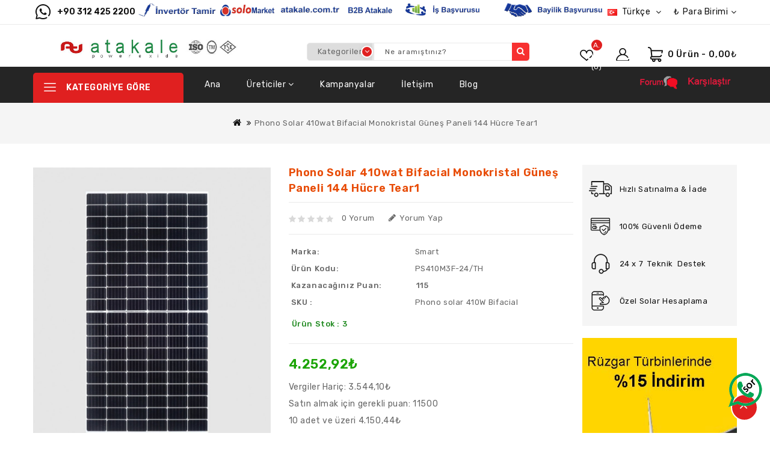

--- FILE ---
content_type: text/html; charset=utf-8
request_url: https://www.atakale.com/index.php?route=product/product&product_id=943
body_size: 30209
content:
<!DOCTYPE html>
<!--[if IE]><![endif]-->
<!--[if IE 8 ]><html dir="ltr" lang="tr" class="ie8"><![endif]-->
<!--[if IE 9 ]><html dir="ltr" lang="tr" class="ie9"><![endif]-->
<!--[if (gt IE 9)|!(IE)]><!-->
<html dir="ltr" lang="tr">
<!--<![endif]-->
<head>
<meta charset="UTF-8" />
<meta name="viewport" content="width=device-width, initial-scale=1">
<meta http-equiv="X-UA-Compatible" content="IE=edge">
<title>Phono Solar 410wat Bifacial Monokristal Güneş Paneli  Fiyatı 191usd , Phono Solar 410wat Bifacial Twinplus Serisi  güneş paneli özellikleri ,PS410M3F-24/TH</title>
<base href="https://www.atakale.com/" />
<meta name="description" content="Phono Solar MBB HC Monokristalin Monofacial fotovoltaik modül 410W Bifacial Multibus güneş paneli fiyatı, 410w Phono Solar Bifacial panel özellikleri, yerli malı half cut panel satışı, Phono Solar 410watt halfcut panel üreticileri,Tear one phono solar" />
<meta name="keywords" content="Phono Solar 410wat güneş paneli fiyatı, 410wat Phono Solar Bifacial solar panel fiyatı, 410w Phono Solar watt cam cama hücre güneş paneli özellikleri, Phono Solar Multibus online satış 410wat güneş paneli satın al, Phono Solar 410wat halfcut üretici, " />
<script src="catalog/view/javascript/jquery/jquery-2.1.1.min.js"></script>
<script src="catalog/view/javascript/bootstrap/js/bootstrap.min.js"></script>
<script src="catalog/view/javascript/jquery/owl-carousel/owl.carousel.min.js"></script>
<script src="catalog/view/javascript/jquery.countdown.min.js"></script>
<script src="catalog/view/javascript/jquery.countdown.js"></script>
<link href="catalog/view/javascript/font-awesome/css/font-awesome.min.css" rel="stylesheet" type="text/css" /> 
<link href="catalog/view/theme/Gobazar/stylesheet/stylesheet.css" rel="stylesheet" />
<link href="https://fonts.googleapis.com/css?family=Rubik:300,400,500,600,700&display=swap" rel="stylesheet"> 
<link href="https://fonts.googleapis.com/css?family=Poppins:300,400,500,600,700&display=swap" rel="stylesheet"> 
<link rel="stylesheet" type="text/css" href="catalog/view/javascript/jquery/magnific/magnific-popup.css" />
<link rel="stylesheet" type="text/css" href="catalog/view/theme/Gobazar/stylesheet/webdigify/lightbox.css" />
<link rel="stylesheet" type="text/css" href="catalog/view/theme/Gobazar/stylesheet/webdigify/carousel.css" />
<link rel="stylesheet" type="text/css" href="catalog/view/theme/Gobazar/stylesheet/webdigify/custom.css" />
<link rel="stylesheet" type="text/css" href="catalog/view/theme/Gobazar/stylesheet/webdigify/bootstrap.min.css" />
<link rel="stylesheet" type="text/css" href="catalog/view/theme/Gobazar/stylesheet/webdigify/animate.css" />
<link rel="stylesheet" type="text/css" href="catalog/view/javascript/jquery/owl-carousel/owl.carousel.css" />
<link rel="stylesheet" type="text/css" href="catalog/view/javascript/jquery/owl-carousel/owl.transitions.css" />

<link href="catalog/view/javascript/jquery/magnific/magnific-popup.css" type="text/css" rel="stylesheet" media="screen" />
<link href="catalog/view/javascript/jquery/datetimepicker/bootstrap-datetimepicker.min.css" type="text/css" rel="stylesheet" media="screen" />
<script src="catalog/view/javascript/jquery/magnific/jquery.magnific-popup.min.js"></script>
<script src="catalog/view/javascript/jquery/datetimepicker/moment/moment.min.js"></script>
<script src="catalog/view/javascript/jquery/datetimepicker/moment/moment-with-locales.min.js"></script>
<script src="catalog/view/javascript/jquery/datetimepicker/bootstrap-datetimepicker.min.js"></script>
<link href="http://www.atakale.com/index.php?route=product/product&amp;product_id=943" rel="canonical" />
<link href="https://www.atakale.com/image/catalog/firma/atakale_web_icon.png" rel="icon" />
<!-- Google tag (gtag.js) -->
<script async src="https://www.googletagmanager.com/gtag/js?id=G-Y0YBKPR8CE"></script>
<script>
  window.dataLayer = window.dataLayer || [];
  function gtag(){dataLayer.push(arguments);}
  gtag('js', new Date());

  gtag('config', 'G-Y0YBKPR8CE');
</script>
<!-- webdigify www.templatemela.com - Start -->
<script src="catalog/view/javascript/webdigify/custom.js"></script>
<script src="catalog/view/javascript/webdigify/jstree.min.js"></script>
<script src="catalog/view/javascript/webdigify/carousel.min.js"></script>
<script src="catalog/view/javascript/webdigify/webdigify.min.js"></script>
<script src="catalog/view/javascript/webdigify/jquery.custom.min.js"></script>
<script src="catalog/view/javascript/webdigify/jquery.formalize.min.js"></script>
<script src="catalog/view/javascript/webdigify/jquery.elevatezoom.min.js"></script>
<script src="catalog/view/javascript/webdigify/bootstrap-notify.min.js"></script>  
<script src="catalog/view/javascript/jquery/magnific/jquery.magnific-popup.min.js"></script>
<script src="catalog/view/javascript/webdigify/tabs.js"></script>
<script src="catalog/view/javascript/webdigify/jquery.hoverdir.js"></script>
<script src="catalog/view/javascript/webdigify/modernizr.js"></script>
<script src="catalog/view/javascript/lightbox/lightbox-2.6.min.js"></script>
<script src="catalog/view/javascript/webdigify/inview.js"></script>


<!-- ======= Quick view JS ========= -->
<script> 

function quickbox(){
 if ($(window).width() > 767) {
    $('.quickview-button').magnificPopup({
      type:'iframe',
      delegate: 'a',
      preloader: true,
      tLoading: 'Loading image #%curr%...',
    });
 }  
}
jQuery(document).ready(function() {quickbox();});
jQuery(window).resize(function() {quickbox();});

</script>

<!-- webdigify www.templatemela.com - End -->

<script src="catalog/view/javascript/common.js"></script>


								</head>
			


<body class="product-product-943   layout-1">

<nav id="nav-top">
  <div class="container">
    <div class="row">
    <div class="header_left">
     <script>
  function ic18(){
  document.getElementById('myImageS0').src='image/catalog/firma/banner_site_linkleri_tamir_hover.jpg';
}
  function ic19(){
  document.getElementById('myImageS0').src='image/catalog/firma/banner_site_linkleri_tamir.jpg';
}

  function ic8(){
  document.getElementById('myImageS2').src='image/catalog/firma/banner_site_testspreyi_hover.jpg';
}
  function ic9(){
  document.getElementById('myImageS2').src='image/catalog/firma/banner_site_testspreyi.jpg';
}
  function ic10(){
  document.getElementById('myImageS3').src='image/catalog/firma/banner_site_linkleri_tr_hover.jpg';
}
  function ic11(){
  document.getElementById('myImageS3').src='image/catalog/firma/banner_site_linkleri_tr.jpg';
}  
  function ic12(){
  document.getElementById('myImageS4').src='image/catalog/firma/banner_site_linkleri_b2b_hover.jpg';
}
  function ic13(){
  document.getElementById('myImageS4').src='image/catalog/firma/banner_site_linkleri_b2b.jpg';
}
  function ic14(){
  document.getElementById('myImageS5').src='image/catalog/firma/banner_site_linkleri_humanresource_hover.jpg';
}
  function ic15(){
  document.getElementById('myImageS5').src='image/catalog/firma/banner_site_linkleri_humanresource.jpg';
} 
  function ic16(){
  document.getElementById('myImageS6').src='image/catalog/firma/bayilik_basvurusu_hover.jpg';
}
  function ic17(){
  document.getElementById('myImageS6').src='image/catalog/firma/bayilik_basvurusu.jpg';
}    

</script>



<div id="_desktop_contact_link" class="header-cms-block">
  <div class="wdicon"></div>  
	<span class="content"><a href="tel:+905534750074" class="contact-info">+90 312 425 2200</a>&nbsp;</span>

    <a href="http://www.inverter.com.tr" class="contact-info"> 
    <img src="image/catalog/firma/banner_site_linkleri_tamir.jpg" width="130" height="25" style="vertical-align:top" onmouseover="ic18()" id="myImageS0" "="" onmouseout=" ic19()" ="="">
    </a>
  
    <a href="http://www.testspreyi.com" class="contact-info"> 
    <img src="image/catalog/firma/banner_site_testspreyi.jpg" width="100" height="25" style="vertical-align:top" onmouseover="ic8()" id="myImageS2" "="" onmouseout=" ic9()" ="="">
    </a>
  
    <a href="http://www.atakale.com.tr" class="contact-info"> 
    <img src="image/catalog/firma/banner_site_linkleri_tr.jpg" width="100" height="25" style="vertical-align:top" onmouseover="ic10()" id="myImageS3" "="" onmouseout=" ic11()" ="="">
     </a>
     
     <a href="http://www.atakale.com/muhasebe/htdocs" class="contact-info"> 
    <img src="image/catalog/firma/banner_site_linkleri_b2b.jpg" width="90" height="25" style="vertical-align:top" onmouseover="ic12()" id="myImageS4" "="" onmouseout=" ic13()" ="="">
      </a>
      
    <a href="https://www.atakale.com/index.php?route=extension/module/xform&amp;formId=3" class="contact-info"> 
    <img src="image/catalog/firma/banner_site_linkleri_humanresource.jpg" width="170" height="23" style="vertical-align:top" onmouseover="ic14()" id="myImageS5" "="" onmouseout=" ic15()" ="="">
     </a>  

    
  <a href="https://www.atakale.com/index.php?route=extension/module/xform&amp;formId=2" class="contact-info"> 
    <img src="image/catalog/firma/bayilik_basvurusu.jpg" width="170" height="23" style="vertical-align:top" onmouseover="ic16()" id="myImageS6" "="" onmouseout=" ic17()" ="="">
  </a>
    
</div>


   
     <div class="lang-curr-wrapper">
          <div class="pull-left wd-language">
  <form action="https://www.atakale.com/index.php?route=common/language/language" method="post" enctype="multipart/form-data" id="form-language">
  <div class="btn-group">
    <button class="btn btn-link dropdown-toggle" data-toggle="dropdown">
      <span class="hidden-xs hidden-sm hidden-md">
             
      <img src="catalog/language/tr-tr/tr-tr.png" alt="Türkçe" title="Türkçe">Türkçe
                              <i class="fa fa-angle-down" aria-hidden="true"></i></span></button>
      <ul class="dropdoen-menu language-menu">
                <li>
          <button class="btn btn-link btn-block language-select" type="button" name="tr-tr"><img src="catalog/language/tr-tr/tr-tr.png" alt="Türkçe" title="Türkçe" /> Türkçe</button>
        </li>
                <li>
          <button class="btn btn-link btn-block language-select" type="button" name="en-gb"><img src="catalog/language/en-gb/en-gb.png" alt="English" title="English" /> English</button>
        </li>
            </ul>
  </div>
  <input type="hidden" name="code" value="" />
    <input type="hidden" name="redirect" value="https://www.atakale.com/index.php?route=product/product&amp;product_id=943" />
</form>
</div>

           <div class="pull-left wd-currency">
  <form action="https://www.atakale.com/index.php?route=common/currency/currency" method="post" enctype="multipart/form-data" id="form-currency">
  <div class="btn-group">
      <button class="btn btn-link dropdown-toggle" data-toggle="dropdown">
        <span class="hidden-xs hidden-sm hidden-md">
                                     
       <strong>₺</strong>
                               Para Birimi<i class="fa fa-angle-down" aria-hidden="true"></i></span></button>
      <ul class="currency-menu">
                        <li>
          <button class="currency-select btn btn-link btn-block" type="button" name="EUR">€ Euro</button>
        </li>
                                <li>
          <button class="currency-select btn btn-link btn-block" type="button" name="GBP">£ Pound Sterling</button>
        </li>
                                <li>
          <button class="currency-select btn btn-link btn-block" type="button" name="TRY">₺ Türk Lirası</button>
        </li>
                                <li>
          <button class="currency-select btn btn-link btn-block" type="button" name="USD">$ US Dollar</button>
        </li>
                    </ul>
  </div>
  <input type="hidden" name="code" value="" />
    <input type="hidden" name="redirect" value="https://www.atakale.com/index.php?route=product/product&amp;product_id=943" />
</form>
</div>
 
          </div>
     </div>     
  </div>
  </div>
</nav>

<header>
 <div class="nav2">
<div class="header_top">
  <div class="container">
	<div class="row">
      <div class="col-sm-4 header-logo">
        <div id="logo"><a href="http://www.atakale.com/index.php?route=common/home"><img src="https://www.atakale.com/image/catalog/firma/atakale3.JPG" title="Atakale Solar Enerji" alt="Atakale Solar Enerji" class="img-responsive" width="390" /></a>        </div>
      </div>  
    
    <!-- <div id="_desktop_contact_link"></div> -->

    
     <div class="col-sm-3 header_cart"><div id="cart" class="btn-group btn-block">
  <button type="button" data-toggle="dropdown" data-loading-text="Yükleniyor..." class="btn btn-inverse btn-block btn-lg dropdown-toggle">
    <div class="cart_detail">
	<div class="cart_image"></div><span id="cart-total">0 ürün - 0,00₺</span>
	</div>
  </button>
     
  <ul class="dropdown-menu pull-right cart-menu">
        <li>
      <p class="text-center">Your shopping cart is empty!</p>
    </li>
      </ul>
</div>
</div>
    <div class="account">     
      <div class="dropdown myaccount"><a href="https://www.atakale.com/index.php?route=account/account" title="Hesabım" class="dropdown-toggle" data-toggle="dropdown"></a>
          <ul class="dropdown-menu dropdown-menu-right myaccount-menu">
            <span class="drop_account">
        <div class="login_acc">
                  	<li><a class="login" href="https://www.atakale.com/index.php?route=account/login">Oturum Aç</a></li>
          <li><a class="reg" href="https://www.atakale.com/index.php?route=account/register">Kayıt Ol</a></li>
          <li><a href="https://www.atakale.com/index.php?route=checkout/checkout" title="Kasaya Git"><span class="checkout">Kasaya Git</span></a></li>
                </div>	
        
          </span>      
         </ul>
        </div>
      </div>
      <div class="header_wishlist"><span>A. Listem (0)</span><a href="https://www.atakale.com/index.php?route=account/wishlist" id="wishlist-total"></a></div>
    
    <div class="col-sm-5 header_search">	<div id="search">	
<div id="searchbox" class="input-group ">
		<div class="search_box">
          <select name="category_id" class="form-control-select">
            <option value="0">Kategoriler</option>
                                    <option value="75">Sitemap</option>
                                                            <option value="76">About us</option>
                                                            <option value="79">Login</option>
                                                            <option value="20">Güneş Panelleri ve Hücreler</option>
                                                <option value="80">&nbsp;&nbsp;&nbsp;Half-Cut  TOPCON Monokrsital </option>
                                                            <option value="27">&nbsp;&nbsp;&nbsp;Polikristal Güneş Panelleri</option>
                                                            <option value="26">&nbsp;&nbsp;&nbsp;İnce Film Güneş Panelleri</option>
                                                            <option value="61">&nbsp;&nbsp;&nbsp;Bifacial Güneş Paneli</option>
                                                            <option value="82">&nbsp;&nbsp;&nbsp;Yari Esnek  Güneş Paneli</option>
                                                            <option value="81">&nbsp;&nbsp;&nbsp;Solar Hücre &amp; Ingot</option>
                                                            <option value="114">&nbsp;&nbsp;&nbsp;Solar Konnektör ve Kutuları</option>
                                                                        <option value="74">Solar İnvertörler</option>
                                                <option value="83">&nbsp;&nbsp;&nbsp;Ongrid Solar İnverter</option>
                                                            <option value="84">&nbsp;&nbsp;&nbsp;Off-Grid Solar Inverter</option>
                                                            <option value="85">&nbsp;&nbsp;&nbsp;Solar Motor Sürücü</option>
                                                            <option value="86">&nbsp;&nbsp;&nbsp;Rüzgar Türbin İnvertörleri</option>
                                                            <option value="87">&nbsp;&nbsp;&nbsp;İnvertör İzleme Sistemleri</option>
                                                                        <option value="25">Solar Aküler &amp; Bataryalar</option>
                                                <option value="88">&nbsp;&nbsp;&nbsp;Lityum Demir Fosfat Akü</option>
                                                            <option value="89">&nbsp;&nbsp;&nbsp;Jel Aküler Enerji Depolama</option>
                                                            <option value="117">&nbsp;&nbsp;&nbsp;Lityum Piller</option>
                                                            <option value="90">&nbsp;&nbsp;&nbsp;Kuru Bakımsız AGM Aküler</option>
                                                            <option value="91">&nbsp;&nbsp;&nbsp;Start Sulu Oto Aküler</option>
                                                            <option value="92">&nbsp;&nbsp;&nbsp;BMS Akü Kontrol Sistemleri</option>
                                                            <option value="118">&nbsp;&nbsp;&nbsp;Akü Bağlantı Ekipmanları </option>
                                                                        <option value="33">Solar Şarj Kontrol Cihazları</option>
                                                <option value="93">&nbsp;&nbsp;&nbsp;MPPT Solar Şarj Cihazları</option>
                                                            <option value="94">&nbsp;&nbsp;&nbsp;PWM Şarj Cihazları</option>
                                                            <option value="96">&nbsp;&nbsp;&nbsp;Batarya İzleme Sistemleri</option>
                                                                        <option value="57">Solar Sulama Sistemi</option>
                                                <option value="97">&nbsp;&nbsp;&nbsp;DC Solar Dalgıç Motor</option>
                                                            <option value="98">&nbsp;&nbsp;&nbsp;Solar Dalgıç Motor Sürücüsü</option>
                                                            <option value="99">&nbsp;&nbsp;&nbsp;Solar Dalgıç Motorlar</option>
                                                            <option value="100">&nbsp;&nbsp;&nbsp;Dalgıç Pompa Ürünleri</option>
                                                                        <option value="17">Solar Konstrüksiyon</option>
                                                <option value="101">&nbsp;&nbsp;&nbsp;Solar Çatı Rayları</option>
                                                            <option value="102">&nbsp;&nbsp;&nbsp;Yere Solar Kurulum</option>
                                                            <option value="115">&nbsp;&nbsp;&nbsp;Güneş Paneli Clamp</option>
                                                            <option value="103">&nbsp;&nbsp;&nbsp;Solar Vida ve Aksesuarlar</option>
                                                            <option value="116">&nbsp;&nbsp;&nbsp;Güneş Paneli Kiremit Kancası</option>
                                                                        <option value="24">Elektrik ve Kabinet</option>
                                                <option value="104">&nbsp;&nbsp;&nbsp;Kablo ve Kablo Kanalı</option>
                                                            <option value="105">&nbsp;&nbsp;&nbsp;Elektrik Şalt Ürünleri</option>
                                                            <option value="106">&nbsp;&nbsp;&nbsp;Topraklama ve Paratoner</option>
                                                            <option value="107">&nbsp;&nbsp;&nbsp;İletim Hatları Trafolar</option>
                                                            <option value="108">&nbsp;&nbsp;&nbsp;Klemens ve Pasif Ürünler</option>
                                                                        <option value="78">Rüzgar Türbinleri</option>
                                                <option value="109">&nbsp;&nbsp;&nbsp;Dikey Rüzgar Türbinleri</option>
                                                            <option value="110">&nbsp;&nbsp;&nbsp;Yatay Rüzgar Türbinleri</option>
                                                            <option value="111">&nbsp;&nbsp;&nbsp;Rüzgar Türbini Kanatları</option>
                                                            <option value="112">&nbsp;&nbsp;&nbsp;Rüzgar Türbin Jeneratörleri</option>
                                                            <option value="113">&nbsp;&nbsp;&nbsp;Rüzgar Türbini Şarj Cihazları</option>
                                                                        <option value="77">Paket Sistemler</option>
                                                            <option value="18">Termal Güneş Sistem</option>
                                                <option value="46">&nbsp;&nbsp;&nbsp;Addresses</option>
                                                            <option value="73">&nbsp;&nbsp;&nbsp;Contact us</option>
                                                            <option value="45">&nbsp;&nbsp;&nbsp;Order follow</option>
                                                            <option value="72">&nbsp;&nbsp;&nbsp;Suppliers</option>
                                                          </select>
		   
    </div>	
    
	<div id="search" class="input-group ">	
  <input type="text" name="search" value="" placeholder="Ne aramıştınız?" class="form-control input-lg" />
  <span class="input-group-btn">
    <button type="button" class="btn-lg"><i class="fa fa-search"></i></button>
  </span>
  </div>
 </div>
  </div></div>
    </div>
    </div>
  </div>
  </div>
</div>
<div class="header_bottom_cover">
<div class="header_bottom">
	<div class="container">
		<div class="row">
			<div class="box-category-top">
	<div class="box-heading">Kategoriye Göre <i class="fa fa-angle-down" aria-hidden="true"></i></div>
    </div>
  <div class="box-content-category">
<ul id="nav-one" class="dropmenu box-category">
          			<li class="top_level dropdown"><a href="http://www.atakale.com/index.php?route=product/category&amp;path=20">Güneş Panelleri ve Hücreler</a>
			<div class="dropdown-menu megamenu column1">
            <div class="dropdown-inner">
              				<ul class="list-unstyled childs_1">
                					<!-- 2 Level Sub Categories START -->
										  <li><a href="http://www.atakale.com/index.php?route=product/category&amp;path=20_80">Half-Cut  TOPCON Monokrsital </a></li>
										<!-- 2 Level Sub Categories END -->
                					<!-- 2 Level Sub Categories START -->
										  <li><a href="http://www.atakale.com/index.php?route=product/category&amp;path=20_27">Polikristal Güneş Panelleri</a></li>
										<!-- 2 Level Sub Categories END -->
                					<!-- 2 Level Sub Categories START -->
										  <li><a href="http://www.atakale.com/index.php?route=product/category&amp;path=20_26">İnce Film Güneş Panelleri</a></li>
										<!-- 2 Level Sub Categories END -->
                					<!-- 2 Level Sub Categories START -->
										  <li><a href="http://www.atakale.com/index.php?route=product/category&amp;path=20_61">Bifacial Güneş Paneli</a></li>
										<!-- 2 Level Sub Categories END -->
                					<!-- 2 Level Sub Categories START -->
										  <li><a href="http://www.atakale.com/index.php?route=product/category&amp;path=20_82">Yari Esnek  Güneş Paneli</a></li>
										<!-- 2 Level Sub Categories END -->
                					<!-- 2 Level Sub Categories START -->
										  <li><a href="http://www.atakale.com/index.php?route=product/category&amp;path=20_81">Solar Hücre &amp; Ingot</a></li>
										<!-- 2 Level Sub Categories END -->
                					<!-- 2 Level Sub Categories START -->
										  <li><a href="http://www.atakale.com/index.php?route=product/category&amp;path=20_114">Solar Konnektör ve Kutuları</a></li>
										<!-- 2 Level Sub Categories END -->
                              
			    </ul>
                          </div>
			</div>

			</li>
                        			<li class="top_level dropdown"><a href="http://www.atakale.com/index.php?route=product/category&amp;path=74">Solar İnvertörler</a>
			<div class="dropdown-menu megamenu column1">
            <div class="dropdown-inner">
              				<ul class="list-unstyled childs_1">
                					<!-- 2 Level Sub Categories START -->
										  <li><a href="http://www.atakale.com/index.php?route=product/category&amp;path=74_83">Ongrid Solar İnverter</a></li>
										<!-- 2 Level Sub Categories END -->
                					<!-- 2 Level Sub Categories START -->
										  <li><a href="http://www.atakale.com/index.php?route=product/category&amp;path=74_84">Off-Grid Solar Inverter</a></li>
										<!-- 2 Level Sub Categories END -->
                					<!-- 2 Level Sub Categories START -->
										  <li><a href="http://www.atakale.com/index.php?route=product/category&amp;path=74_85">Solar Motor Sürücü</a></li>
										<!-- 2 Level Sub Categories END -->
                					<!-- 2 Level Sub Categories START -->
										  <li><a href="http://www.atakale.com/index.php?route=product/category&amp;path=74_86">Rüzgar Türbin İnvertörleri</a></li>
										<!-- 2 Level Sub Categories END -->
                					<!-- 2 Level Sub Categories START -->
										  <li><a href="http://www.atakale.com/index.php?route=product/category&amp;path=74_87">İnvertör İzleme Sistemleri</a></li>
										<!-- 2 Level Sub Categories END -->
                              
			    </ul>
                          </div>
			</div>

			</li>
                        			<li class="top_level dropdown"><a href="http://www.atakale.com/index.php?route=product/category&amp;path=25">Solar Aküler &amp; Bataryalar</a>
			<div class="dropdown-menu megamenu column1">
            <div class="dropdown-inner">
              				<ul class="list-unstyled childs_1">
                					<!-- 2 Level Sub Categories START -->
										  <li><a href="http://www.atakale.com/index.php?route=product/category&amp;path=25_88">Lityum Demir Fosfat Akü</a></li>
										<!-- 2 Level Sub Categories END -->
                					<!-- 2 Level Sub Categories START -->
										  <li><a href="http://www.atakale.com/index.php?route=product/category&amp;path=25_89">Jel Aküler Enerji Depolama</a></li>
										<!-- 2 Level Sub Categories END -->
                					<!-- 2 Level Sub Categories START -->
										  <li><a href="http://www.atakale.com/index.php?route=product/category&amp;path=25_117">Lityum Piller</a></li>
										<!-- 2 Level Sub Categories END -->
                					<!-- 2 Level Sub Categories START -->
										  <li><a href="http://www.atakale.com/index.php?route=product/category&amp;path=25_90">Kuru Bakımsız AGM Aküler</a></li>
										<!-- 2 Level Sub Categories END -->
                					<!-- 2 Level Sub Categories START -->
										  <li><a href="http://www.atakale.com/index.php?route=product/category&amp;path=25_91">Start Sulu Oto Aküler</a></li>
										<!-- 2 Level Sub Categories END -->
                					<!-- 2 Level Sub Categories START -->
										  <li><a href="http://www.atakale.com/index.php?route=product/category&amp;path=25_92">BMS Akü Kontrol Sistemleri</a></li>
										<!-- 2 Level Sub Categories END -->
                					<!-- 2 Level Sub Categories START -->
										  <li><a href="http://www.atakale.com/index.php?route=product/category&amp;path=25_118">Akü Bağlantı Ekipmanları </a></li>
										<!-- 2 Level Sub Categories END -->
                              
			    </ul>
                          </div>
			</div>

			</li>
                        			<li class="top_level dropdown"><a href="http://www.atakale.com/index.php?route=product/category&amp;path=33">Solar Şarj Kontrol Cihazları</a>
			<div class="dropdown-menu megamenu column1">
            <div class="dropdown-inner">
              				<ul class="list-unstyled childs_1">
                					<!-- 2 Level Sub Categories START -->
										  <li><a href="http://www.atakale.com/index.php?route=product/category&amp;path=33_93">MPPT Solar Şarj Cihazları</a></li>
										<!-- 2 Level Sub Categories END -->
                					<!-- 2 Level Sub Categories START -->
										  <li><a href="http://www.atakale.com/index.php?route=product/category&amp;path=33_94">PWM Şarj Cihazları</a></li>
										<!-- 2 Level Sub Categories END -->
                					<!-- 2 Level Sub Categories START -->
										  <li><a href="http://www.atakale.com/index.php?route=product/category&amp;path=33_96">Batarya İzleme Sistemleri</a></li>
										<!-- 2 Level Sub Categories END -->
                              
			    </ul>
                          </div>
			</div>

			</li>
                        			<li class="top_level dropdown"><a href="http://www.atakale.com/index.php?route=product/category&amp;path=57">Solar Sulama Sistemi</a>
			<div class="dropdown-menu megamenu column1">
            <div class="dropdown-inner">
              				<ul class="list-unstyled childs_1">
                					<!-- 2 Level Sub Categories START -->
										  <li><a href="http://www.atakale.com/index.php?route=product/category&amp;path=57_97">DC Solar Dalgıç Motor</a></li>
										<!-- 2 Level Sub Categories END -->
                					<!-- 2 Level Sub Categories START -->
										  <li><a href="http://www.atakale.com/index.php?route=product/category&amp;path=57_98">Solar Dalgıç Motor Sürücüsü</a></li>
										<!-- 2 Level Sub Categories END -->
                					<!-- 2 Level Sub Categories START -->
										  <li><a href="http://www.atakale.com/index.php?route=product/category&amp;path=57_99">Solar Dalgıç Motorlar</a></li>
										<!-- 2 Level Sub Categories END -->
                					<!-- 2 Level Sub Categories START -->
										  <li><a href="http://www.atakale.com/index.php?route=product/category&amp;path=57_100">Dalgıç Pompa Ürünleri</a></li>
										<!-- 2 Level Sub Categories END -->
                              
			    </ul>
                          </div>
			</div>

			</li>
                        			<li class="top_level dropdown"><a href="http://www.atakale.com/index.php?route=product/category&amp;path=17">Solar Konstrüksiyon</a>
			<div class="dropdown-menu megamenu column1">
            <div class="dropdown-inner">
              				<ul class="list-unstyled childs_1">
                					<!-- 2 Level Sub Categories START -->
										  <li><a href="http://www.atakale.com/index.php?route=product/category&amp;path=17_101">Solar Çatı Rayları</a></li>
										<!-- 2 Level Sub Categories END -->
                					<!-- 2 Level Sub Categories START -->
										  <li><a href="http://www.atakale.com/index.php?route=product/category&amp;path=17_102">Yere Solar Kurulum</a></li>
										<!-- 2 Level Sub Categories END -->
                					<!-- 2 Level Sub Categories START -->
										  <li><a href="http://www.atakale.com/index.php?route=product/category&amp;path=17_115">Güneş Paneli Clamp</a></li>
										<!-- 2 Level Sub Categories END -->
                					<!-- 2 Level Sub Categories START -->
										  <li><a href="http://www.atakale.com/index.php?route=product/category&amp;path=17_103">Solar Vida ve Aksesuarlar</a></li>
										<!-- 2 Level Sub Categories END -->
                					<!-- 2 Level Sub Categories START -->
										  <li><a href="http://www.atakale.com/index.php?route=product/category&amp;path=17_116">Güneş Paneli Kiremit Kancası</a></li>
										<!-- 2 Level Sub Categories END -->
                              
			    </ul>
                          </div>
			</div>

			</li>
                        			<li class="top_level dropdown"><a href="http://www.atakale.com/index.php?route=product/category&amp;path=24">Elektrik ve Kabinet</a>
			<div class="dropdown-menu megamenu column1">
            <div class="dropdown-inner">
              				<ul class="list-unstyled childs_1">
                					<!-- 2 Level Sub Categories START -->
										  <li><a href="http://www.atakale.com/index.php?route=product/category&amp;path=24_104">Kablo ve Kablo Kanalı</a></li>
										<!-- 2 Level Sub Categories END -->
                					<!-- 2 Level Sub Categories START -->
										  <li><a href="http://www.atakale.com/index.php?route=product/category&amp;path=24_105">Elektrik Şalt Ürünleri</a></li>
										<!-- 2 Level Sub Categories END -->
                					<!-- 2 Level Sub Categories START -->
										  <li><a href="http://www.atakale.com/index.php?route=product/category&amp;path=24_106">Topraklama ve Paratoner</a></li>
										<!-- 2 Level Sub Categories END -->
                					<!-- 2 Level Sub Categories START -->
										  <li><a href="http://www.atakale.com/index.php?route=product/category&amp;path=24_107">İletim Hatları Trafolar</a></li>
										<!-- 2 Level Sub Categories END -->
                					<!-- 2 Level Sub Categories START -->
										  <li><a href="http://www.atakale.com/index.php?route=product/category&amp;path=24_108">Klemens ve Pasif Ürünler</a></li>
										<!-- 2 Level Sub Categories END -->
                              
			    </ul>
                          </div>
			</div>

			</li>
                        			<li class="top_level dropdown"><a href="http://www.atakale.com/index.php?route=product/category&amp;path=78">Rüzgar Türbinleri</a>
			<div class="dropdown-menu megamenu column1">
            <div class="dropdown-inner">
              				<ul class="list-unstyled childs_1">
                					<!-- 2 Level Sub Categories START -->
										  <li><a href="http://www.atakale.com/index.php?route=product/category&amp;path=78_109">Dikey Rüzgar Türbinleri</a></li>
										<!-- 2 Level Sub Categories END -->
                					<!-- 2 Level Sub Categories START -->
										  <li><a href="http://www.atakale.com/index.php?route=product/category&amp;path=78_110">Yatay Rüzgar Türbinleri</a></li>
										<!-- 2 Level Sub Categories END -->
                					<!-- 2 Level Sub Categories START -->
										  <li><a href="http://www.atakale.com/index.php?route=product/category&amp;path=78_111">Rüzgar Türbini Kanatları</a></li>
										<!-- 2 Level Sub Categories END -->
                					<!-- 2 Level Sub Categories START -->
										  <li><a href="http://www.atakale.com/index.php?route=product/category&amp;path=78_112">Rüzgar Türbin Jeneratörleri</a></li>
										<!-- 2 Level Sub Categories END -->
                					<!-- 2 Level Sub Categories START -->
										  <li><a href="http://www.atakale.com/index.php?route=product/category&amp;path=78_113">Rüzgar Türbini Şarj Cihazları</a></li>
										<!-- 2 Level Sub Categories END -->
                              
			    </ul>
                          </div>
			</div>

			</li>
                        			<li class="top_level"><a href="http://www.atakale.com/index.php?route=product/category&amp;path=77">Paket Sistemler</a></li>
                        			<li class="top_level dropdown"><a href="http://www.atakale.com/index.php?route=product/category&amp;path=18">Termal Güneş Sistem</a>
			<div class="dropdown-menu megamenu column1">
            <div class="dropdown-inner">
              				<ul class="list-unstyled childs_1">
                					<!-- 2 Level Sub Categories START -->
										  <li><a href="http://www.atakale.com/index.php?route=product/category&amp;path=18_46">Addresses</a></li>
										<!-- 2 Level Sub Categories END -->
                					<!-- 2 Level Sub Categories START -->
										  <li><a href="http://www.atakale.com/index.php?route=product/category&amp;path=18_73">Contact us</a></li>
										<!-- 2 Level Sub Categories END -->
                					<!-- 2 Level Sub Categories START -->
										  <li><a href="http://www.atakale.com/index.php?route=product/category&amp;path=18_45">Order follow</a></li>
										<!-- 2 Level Sub Categories END -->
                					<!-- 2 Level Sub Categories START -->
										  <li><a href="http://www.atakale.com/index.php?route=product/category&amp;path=18_72">Suppliers</a></li>
										<!-- 2 Level Sub Categories END -->
                              
			    </ul>
                          </div>
			</div>

			</li>
                		 </ul>
  </div>






 
		  <div class="header_center">
			<nav class="nav-container" role="navigation">
<div class="nav-inner">
<!-- ======= Menu Code START ========= -->
<!-- Opencart 3 level Category Menu-->
<div id="menu" class="main-menu">
<div id="res-menu" class="main-menu nav-container1 responsive-menu">
<div class="nav-responsive"><span>Menu</span> </div>
 
 
	<ul class="main-navigation"><div class="menu expandable"><span>Menu</span></div>
	  	<li><a href="http://www.atakale.com/index.php?route=common/home">Ana</a></li>
    	        			<li><a href="http://www.atakale.com/index.php?route=product/category&amp;path=20">Güneş Panelleri ve Hücreler</a>

			  				<ul>
                					<!-- 2 Level Sub Categories START -->
										  <li><a href="http://www.atakale.com/index.php?route=product/category&amp;path=20_80">Half-Cut  TOPCON Monokrsital </a></li>
										<!-- 2 Level Sub Categories END -->
                					<!-- 2 Level Sub Categories START -->
										  <li><a href="http://www.atakale.com/index.php?route=product/category&amp;path=20_27">Polikristal Güneş Panelleri</a></li>
										<!-- 2 Level Sub Categories END -->
                					<!-- 2 Level Sub Categories START -->
										  <li><a href="http://www.atakale.com/index.php?route=product/category&amp;path=20_26">İnce Film Güneş Panelleri</a></li>
										<!-- 2 Level Sub Categories END -->
                					<!-- 2 Level Sub Categories START -->
										  <li><a href="http://www.atakale.com/index.php?route=product/category&amp;path=20_61">Bifacial Güneş Paneli</a></li>
										<!-- 2 Level Sub Categories END -->
                					<!-- 2 Level Sub Categories START -->
										  <li><a href="http://www.atakale.com/index.php?route=product/category&amp;path=20_82">Yari Esnek  Güneş Paneli</a></li>
										<!-- 2 Level Sub Categories END -->
                					<!-- 2 Level Sub Categories START -->
										  <li><a href="http://www.atakale.com/index.php?route=product/category&amp;path=20_81">Solar Hücre &amp; Ingot</a></li>
										<!-- 2 Level Sub Categories END -->
                					<!-- 2 Level Sub Categories START -->
										  <li><a href="http://www.atakale.com/index.php?route=product/category&amp;path=20_114">Solar Konnektör ve Kutuları</a></li>
										<!-- 2 Level Sub Categories END -->
                              
			    </ul>
                          

			</li>
                        			<li><a href="http://www.atakale.com/index.php?route=product/category&amp;path=74">Solar İnvertörler</a>

			  				<ul>
                					<!-- 2 Level Sub Categories START -->
										  <li><a href="http://www.atakale.com/index.php?route=product/category&amp;path=74_83">Ongrid Solar İnverter</a></li>
										<!-- 2 Level Sub Categories END -->
                					<!-- 2 Level Sub Categories START -->
										  <li><a href="http://www.atakale.com/index.php?route=product/category&amp;path=74_84">Off-Grid Solar Inverter</a></li>
										<!-- 2 Level Sub Categories END -->
                					<!-- 2 Level Sub Categories START -->
										  <li><a href="http://www.atakale.com/index.php?route=product/category&amp;path=74_85">Solar Motor Sürücü</a></li>
										<!-- 2 Level Sub Categories END -->
                					<!-- 2 Level Sub Categories START -->
										  <li><a href="http://www.atakale.com/index.php?route=product/category&amp;path=74_86">Rüzgar Türbin İnvertörleri</a></li>
										<!-- 2 Level Sub Categories END -->
                					<!-- 2 Level Sub Categories START -->
										  <li><a href="http://www.atakale.com/index.php?route=product/category&amp;path=74_87">İnvertör İzleme Sistemleri</a></li>
										<!-- 2 Level Sub Categories END -->
                              
			    </ul>
                          

			</li>
                        			<li><a href="http://www.atakale.com/index.php?route=product/category&amp;path=25">Solar Aküler &amp; Bataryalar</a>

			  				<ul>
                					<!-- 2 Level Sub Categories START -->
										  <li><a href="http://www.atakale.com/index.php?route=product/category&amp;path=25_88">Lityum Demir Fosfat Akü</a></li>
										<!-- 2 Level Sub Categories END -->
                					<!-- 2 Level Sub Categories START -->
										  <li><a href="http://www.atakale.com/index.php?route=product/category&amp;path=25_89">Jel Aküler Enerji Depolama</a></li>
										<!-- 2 Level Sub Categories END -->
                					<!-- 2 Level Sub Categories START -->
										  <li><a href="http://www.atakale.com/index.php?route=product/category&amp;path=25_117">Lityum Piller</a></li>
										<!-- 2 Level Sub Categories END -->
                					<!-- 2 Level Sub Categories START -->
										  <li><a href="http://www.atakale.com/index.php?route=product/category&amp;path=25_90">Kuru Bakımsız AGM Aküler</a></li>
										<!-- 2 Level Sub Categories END -->
                					<!-- 2 Level Sub Categories START -->
										  <li><a href="http://www.atakale.com/index.php?route=product/category&amp;path=25_91">Start Sulu Oto Aküler</a></li>
										<!-- 2 Level Sub Categories END -->
                					<!-- 2 Level Sub Categories START -->
										  <li><a href="http://www.atakale.com/index.php?route=product/category&amp;path=25_92">BMS Akü Kontrol Sistemleri</a></li>
										<!-- 2 Level Sub Categories END -->
                					<!-- 2 Level Sub Categories START -->
										  <li><a href="http://www.atakale.com/index.php?route=product/category&amp;path=25_118">Akü Bağlantı Ekipmanları </a></li>
										<!-- 2 Level Sub Categories END -->
                              
			    </ul>
                          

			</li>
                        			<li><a href="http://www.atakale.com/index.php?route=product/category&amp;path=33">Solar Şarj Kontrol Cihazları</a>

			  				<ul>
                					<!-- 2 Level Sub Categories START -->
										  <li><a href="http://www.atakale.com/index.php?route=product/category&amp;path=33_93">MPPT Solar Şarj Cihazları</a></li>
										<!-- 2 Level Sub Categories END -->
                					<!-- 2 Level Sub Categories START -->
										  <li><a href="http://www.atakale.com/index.php?route=product/category&amp;path=33_94">PWM Şarj Cihazları</a></li>
										<!-- 2 Level Sub Categories END -->
                					<!-- 2 Level Sub Categories START -->
										  <li><a href="http://www.atakale.com/index.php?route=product/category&amp;path=33_96">Batarya İzleme Sistemleri</a></li>
										<!-- 2 Level Sub Categories END -->
                              
			    </ul>
                          

			</li>
                        			<li><a href="http://www.atakale.com/index.php?route=product/category&amp;path=57">Solar Sulama Sistemi</a>

			  				<ul>
                					<!-- 2 Level Sub Categories START -->
										  <li><a href="http://www.atakale.com/index.php?route=product/category&amp;path=57_97">DC Solar Dalgıç Motor</a></li>
										<!-- 2 Level Sub Categories END -->
                					<!-- 2 Level Sub Categories START -->
										  <li><a href="http://www.atakale.com/index.php?route=product/category&amp;path=57_98">Solar Dalgıç Motor Sürücüsü</a></li>
										<!-- 2 Level Sub Categories END -->
                					<!-- 2 Level Sub Categories START -->
										  <li><a href="http://www.atakale.com/index.php?route=product/category&amp;path=57_99">Solar Dalgıç Motorlar</a></li>
										<!-- 2 Level Sub Categories END -->
                					<!-- 2 Level Sub Categories START -->
										  <li><a href="http://www.atakale.com/index.php?route=product/category&amp;path=57_100">Dalgıç Pompa Ürünleri</a></li>
										<!-- 2 Level Sub Categories END -->
                              
			    </ul>
                          

			</li>
                        			<li><a href="http://www.atakale.com/index.php?route=product/category&amp;path=17">Solar Konstrüksiyon</a>

			  				<ul>
                					<!-- 2 Level Sub Categories START -->
										  <li><a href="http://www.atakale.com/index.php?route=product/category&amp;path=17_101">Solar Çatı Rayları</a></li>
										<!-- 2 Level Sub Categories END -->
                					<!-- 2 Level Sub Categories START -->
										  <li><a href="http://www.atakale.com/index.php?route=product/category&amp;path=17_102">Yere Solar Kurulum</a></li>
										<!-- 2 Level Sub Categories END -->
                					<!-- 2 Level Sub Categories START -->
										  <li><a href="http://www.atakale.com/index.php?route=product/category&amp;path=17_115">Güneş Paneli Clamp</a></li>
										<!-- 2 Level Sub Categories END -->
                					<!-- 2 Level Sub Categories START -->
										  <li><a href="http://www.atakale.com/index.php?route=product/category&amp;path=17_103">Solar Vida ve Aksesuarlar</a></li>
										<!-- 2 Level Sub Categories END -->
                					<!-- 2 Level Sub Categories START -->
										  <li><a href="http://www.atakale.com/index.php?route=product/category&amp;path=17_116">Güneş Paneli Kiremit Kancası</a></li>
										<!-- 2 Level Sub Categories END -->
                              
			    </ul>
                          

			</li>
                        			<li><a href="http://www.atakale.com/index.php?route=product/category&amp;path=24">Elektrik ve Kabinet</a>

			  				<ul>
                					<!-- 2 Level Sub Categories START -->
										  <li><a href="http://www.atakale.com/index.php?route=product/category&amp;path=24_104">Kablo ve Kablo Kanalı</a></li>
										<!-- 2 Level Sub Categories END -->
                					<!-- 2 Level Sub Categories START -->
										  <li><a href="http://www.atakale.com/index.php?route=product/category&amp;path=24_105">Elektrik Şalt Ürünleri</a></li>
										<!-- 2 Level Sub Categories END -->
                					<!-- 2 Level Sub Categories START -->
										  <li><a href="http://www.atakale.com/index.php?route=product/category&amp;path=24_106">Topraklama ve Paratoner</a></li>
										<!-- 2 Level Sub Categories END -->
                					<!-- 2 Level Sub Categories START -->
										  <li><a href="http://www.atakale.com/index.php?route=product/category&amp;path=24_107">İletim Hatları Trafolar</a></li>
										<!-- 2 Level Sub Categories END -->
                					<!-- 2 Level Sub Categories START -->
										  <li><a href="http://www.atakale.com/index.php?route=product/category&amp;path=24_108">Klemens ve Pasif Ürünler</a></li>
										<!-- 2 Level Sub Categories END -->
                              
			    </ul>
                          

			</li>
                        			<li><a href="http://www.atakale.com/index.php?route=product/category&amp;path=78">Rüzgar Türbinleri</a>

			  				<ul>
                					<!-- 2 Level Sub Categories START -->
										  <li><a href="http://www.atakale.com/index.php?route=product/category&amp;path=78_109">Dikey Rüzgar Türbinleri</a></li>
										<!-- 2 Level Sub Categories END -->
                					<!-- 2 Level Sub Categories START -->
										  <li><a href="http://www.atakale.com/index.php?route=product/category&amp;path=78_110">Yatay Rüzgar Türbinleri</a></li>
										<!-- 2 Level Sub Categories END -->
                					<!-- 2 Level Sub Categories START -->
										  <li><a href="http://www.atakale.com/index.php?route=product/category&amp;path=78_111">Rüzgar Türbini Kanatları</a></li>
										<!-- 2 Level Sub Categories END -->
                					<!-- 2 Level Sub Categories START -->
										  <li><a href="http://www.atakale.com/index.php?route=product/category&amp;path=78_112">Rüzgar Türbin Jeneratörleri</a></li>
										<!-- 2 Level Sub Categories END -->
                					<!-- 2 Level Sub Categories START -->
										  <li><a href="http://www.atakale.com/index.php?route=product/category&amp;path=78_113">Rüzgar Türbini Şarj Cihazları</a></li>
										<!-- 2 Level Sub Categories END -->
                              
			    </ul>
                          

			</li>
                        			<li><a href="http://www.atakale.com/index.php?route=product/category&amp;path=77">Paket Sistemler</a></li>
                       			<li><a href="http://www.atakale.com/index.php?route=product/category&amp;path=18">Termal Güneş Sistem</a>

			  				<ul>
                					<!-- 2 Level Sub Categories START -->
										  <li><a href="http://www.atakale.com/index.php?route=product/category&amp;path=18_46">Addresses</a></li>
										<!-- 2 Level Sub Categories END -->
                					<!-- 2 Level Sub Categories START -->
										  <li><a href="http://www.atakale.com/index.php?route=product/category&amp;path=18_73">Contact us</a></li>
										<!-- 2 Level Sub Categories END -->
                					<!-- 2 Level Sub Categories START -->
										  <li><a href="http://www.atakale.com/index.php?route=product/category&amp;path=18_45">Order follow</a></li>
										<!-- 2 Level Sub Categories END -->
                					<!-- 2 Level Sub Categories START -->
										  <li><a href="http://www.atakale.com/index.php?route=product/category&amp;path=18_72">Suppliers</a></li>
										<!-- 2 Level Sub Categories END -->
                              
			    </ul>
                          

			</li>
                        			<li><a href="https://www.atakale.com/index.php?route=extension/d_blog_module/category&amp;category_id=1">Blog</a></li>
                 </ul>
  
</div>
<div class="static-menu">
	<ul id="static-menu">
		<li><a href="http://www.atakale.com/index.php?route=common/home">Ana</a></li>
		<li class="dropdown"><a href="#">Üreticiler <i class="fa fa-angle-down" aria-hidden="true"></i></a>
					<div class="dropdown-menu">
        		<div class="dropdown-inner">
  
  				<div class="manufacturer-content-home">
        			          			          			        <div class="brand-name">
	
        <a href="http://www.atakale.com/index.php?route=product/manufacturer/info&amp;manufacturer_id=52">
        	        <img src="image/catalog/brands/Başlıksız-1.jpg" alt="brands" class="img-responsive reg-image" width="15" height="15"/>
        	        	<span>AE Solar</span>
        </a>
    	</div>
		          			        <div class="brand-name">
	
        <a href="http://www.atakale.com/index.php?route=product/manufacturer/info&amp;manufacturer_id=41">
        	        <img src="image/catalog/brands/agromot.jpg" alt="brands" class="img-responsive reg-image" width="15" height="15"/>
        	        	<span>Agromot</span>
        </a>
    	</div>
		          			          			        <div class="brand-name">
	
        <a href="http://www.atakale.com/index.php?route=product/manufacturer/info&amp;manufacturer_id=50">
        	        <img src="image/catalog/brands/alfasolar.jpg" alt="brands" class="img-responsive reg-image" width="15" height="15"/>
        	        	<span>Alfasolar</span>
        </a>
    	</div>
		          			          			          			        <div class="brand-name">
	
        <a href="http://www.atakale.com/index.php?route=product/manufacturer/info&amp;manufacturer_id=51">
        	        <img src="image/catalog/brands/arcelik_logo.jpg" alt="brands" class="img-responsive reg-image" width="15" height="15"/>
        	        	<span>Arcelik</span>
        </a>
    	</div>
		          			          			        <div class="brand-name">
	
        <a href="http://www.atakale.com/index.php?route=product/manufacturer/info&amp;manufacturer_id=21">
        	        <img src="image/catalog/brands/atakale.jpg" alt="brands" class="img-responsive reg-image" width="15" height="15"/>
        	        	<span>Atakale</span>
        </a>
    	</div>
		          			          			          			        <div class="brand-name">
	
        <a href="http://www.atakale.com/index.php?route=product/manufacturer/info&amp;manufacturer_id=30">
        	        <img src="image/catalog/brands/cfe_lifepo4_energy.jpg" alt="brands" class="img-responsive reg-image" width="15" height="15"/>
        	        	<span>CFE</span>
        </a>
    	</div>
		          			          			          			        <div class="brand-name">
	
        <a href="http://www.atakale.com/index.php?route=product/manufacturer/info&amp;manufacturer_id=33">
        	        <img src="image/catalog/brands/ctechi_lifepo4.jpg" alt="brands" class="img-responsive reg-image" width="15" height="15"/>
        	        	<span>Ctechi</span>
        </a>
    	</div>
		          			        <div class="brand-name">
	
        <a href="http://www.atakale.com/index.php?route=product/manufacturer/info&amp;manufacturer_id=40">
        	        <img src="image/catalog/brands/daly_bms.jpg" alt="brands" class="img-responsive reg-image" width="15" height="15"/>
        	        	<span>Daly</span>
        </a>
    	</div>
		          			        <div class="brand-name">
	
        <a href="http://www.atakale.com/index.php?route=product/manufacturer/info&amp;manufacturer_id=48">
        	        <img src="image/catalog/brands/daxler.jpg" alt="brands" class="img-responsive reg-image" width="15" height="15"/>
        	        	<span>Daxler</span>
        </a>
    	</div>
		          			          			        <div class="brand-name">
	
        <a href="http://www.atakale.com/index.php?route=product/manufacturer/info&amp;manufacturer_id=9">
        	        <img src="image/catalog/brands/deye_inverter_logo.png" alt="brands" class="img-responsive reg-image" width="15" height="15"/>
        	        	<span>Deye</span>
        </a>
    	</div>
		          			        <div class="brand-name">
	
        <a href="http://www.atakale.com/index.php?route=product/manufacturer/info&amp;manufacturer_id=32">
        	        <img src="image/catalog/brands/Dyness_lifepo4_logo.jpg" alt="brands" class="img-responsive reg-image" width="15" height="15"/>
        	        	<span>Dyness</span>
        </a>
    	</div>
		          			          			        <div class="brand-name">
	
        <a href="http://www.atakale.com/index.php?route=product/manufacturer/info&amp;manufacturer_id=20">
        	        <img src="image/catalog/brands/ejot.jpg" alt="brands" class="img-responsive reg-image" width="15" height="15"/>
        	        	<span>EJOT</span>
        </a>
    	</div>
		          			          			        <div class="brand-name">
	
        <a href="http://www.atakale.com/index.php?route=product/manufacturer/info&amp;manufacturer_id=37">
        	        <img src="image/catalog/brands/eve.jpg" alt="brands" class="img-responsive reg-image" width="15" height="15"/>
        	        	<span>EVE</span>
        </a>
    	</div>
		          			          			          			          			          			          			          			          			          			          			          			        <div class="brand-name">
	
        <a href="http://www.atakale.com/index.php?route=product/manufacturer/info&amp;manufacturer_id=53">
        	        <img src="image/catalog/brands/ht_saae_logo.jpg" alt="brands" class="img-responsive reg-image" width="15" height="15"/>
        	        	<span>HT SAAE</span>
        </a>
    	</div>
		          			        <div class="brand-name">
	
        <a href="http://www.atakale.com/index.php?route=product/manufacturer/info&amp;manufacturer_id=15">
        	        <img src="image/catalog/brands/huawei_solar_logo.png" alt="brands" class="img-responsive reg-image" width="15" height="15"/>
        	        	<span>Huawei</span>
        </a>
    	</div>
		          			          			          			          			          			        <div class="brand-name">
	
        <a href="http://www.atakale.com/index.php?route=product/manufacturer/info&amp;manufacturer_id=17">
        	        <img src="image/catalog/brands/Lexron.png" alt="brands" class="img-responsive reg-image" width="15" height="15"/>
        	        	<span>Lexron</span>
        </a>
    	</div>
		          			          			          			        <div class="brand-name">
	
        <a href="http://www.atakale.com/index.php?route=product/manufacturer/info&amp;manufacturer_id=24">
        	        <img src="image/catalog/brands/mexxsun_logo.jpg" alt="brands" class="img-responsive reg-image" width="15" height="15"/>
        	        	<span>Mexxsun</span>
        </a>
    	</div>
		          			          			          			          			          			        <div class="brand-name">
	
        <a href="http://www.atakale.com/index.php?route=product/manufacturer/info&amp;manufacturer_id=29">
        	        <img src="image/catalog/brands/orbus_logo.jpg" alt="brands" class="img-responsive reg-image" width="15" height="15"/>
        	        	<span>Orbus</span>
        </a>
    	</div>
		          			        <div class="brand-name">
	
        <a href="http://www.atakale.com/index.php?route=product/manufacturer/info&amp;manufacturer_id=39">
        	        <img src="image/catalog/brands/orion.jpg" alt="brands" class="img-responsive reg-image" width="15" height="15"/>
        	        	<span>Orion</span>
        </a>
    	</div>
		          			          			          			          			        <div class="brand-name">
	
        <a href="http://www.atakale.com/index.php?route=product/manufacturer/info&amp;manufacturer_id=49">
        	        <img src="image/catalog/brands/pekintas.jpg" alt="brands" class="img-responsive reg-image" width="15" height="15"/>
        	        	<span>Pekintaş</span>
        </a>
    	</div>
		          			          			          			          			          			          			        <div class="brand-name">
	
        <a href="http://www.atakale.com/index.php?route=product/manufacturer/info&amp;manufacturer_id=28">
        	        <img src="image/catalog/brands/pylontech.jpg" alt="brands" class="img-responsive reg-image" width="15" height="15"/>
        	        	<span>Pylontech</span>
        </a>
    	</div>
		          			          			          			        <div class="brand-name">
	
        <a href="http://www.atakale.com/index.php?route=product/manufacturer/info&amp;manufacturer_id=31">
        	        <img src="image/catalog/brands/sako_inverter_lifepo4_logo.jpg" alt="brands" class="img-responsive reg-image" width="15" height="15"/>
        	        	<span>Sako</span>
        </a>
    	</div>
		          			          			          			          			          			        <div class="brand-name">
	
        <a href="http://www.atakale.com/index.php?route=product/manufacturer/info&amp;manufacturer_id=34">
        	        <img src="image/catalog/brands/siemens_surucu_logo.jpg" alt="brands" class="img-responsive reg-image" width="15" height="15"/>
        	        	<span>Siemens</span>
        </a>
    	</div>
		          			          			          			        <div class="brand-name">
	
        <a href="http://www.atakale.com/index.php?route=product/manufacturer/info&amp;manufacturer_id=54">
        	        <img src="image/catalog/brands/solara.jpg" alt="brands" class="img-responsive reg-image" width="15" height="15"/>
        	        	<span>Solara</span>
        </a>
    	</div>
		          			          			          			          			          			          			        <div class="brand-name">
	
        <a href="http://www.atakale.com/index.php?route=product/manufacturer/info&amp;manufacturer_id=14">
        	        <img src="image/catalog/brands/tommatech_fason_germany.jpg" alt="brands" class="img-responsive reg-image" width="15" height="15"/>
        	        	<span>Tommatech</span>
        </a>
    	</div>
		          			        <div class="brand-name">
	
        <a href="http://www.atakale.com/index.php?route=product/manufacturer/info&amp;manufacturer_id=55">
        	        <img src="image/catalog/brands/tongwei_logo.jpg" alt="brands" class="img-responsive reg-image" width="15" height="15"/>
        	        	<span>Tongwei</span>
        </a>
    	</div>
		          			          			        <div class="brand-name">
	
        <a href="http://www.atakale.com/index.php?route=product/manufacturer/info&amp;manufacturer_id=43">
        	        <img src="image/catalog/brands/tuncmatik.jpg" alt="brands" class="img-responsive reg-image" width="15" height="15"/>
        	        	<span>Tuncmatik</span>
        </a>
    	</div>
		          			          			          			        <div class="brand-name">
	
        <a href="http://www.atakale.com/index.php?route=product/manufacturer/info&amp;manufacturer_id=10">
        	        <img src="image/catalog/brands/victronenergy_logo.jpg" alt="brands" class="img-responsive reg-image" width="15" height="15"/>
        	        	<span>Victron E</span>
        </a>
    	</div>
		          			        <div class="brand-name">
	
        <a href="http://www.atakale.com/index.php?route=product/manufacturer/info&amp;manufacturer_id=42">
        	        <img src="image/catalog/brands/vigor.jpg" alt="brands" class="img-responsive reg-image" width="15" height="15"/>
        	        	<span>Vigor</span>
        </a>
    	</div>
		          			        <div class="brand-name">
	
        <a href="http://www.atakale.com/index.php?route=product/manufacturer/info&amp;manufacturer_id=18">
        	        <img src="image/catalog/brands/voltronic.jpg" alt="brands" class="img-responsive reg-image" width="15" height="15"/>
        	        	<span>Voltronic</span>
        </a>
    	</div>
		          			          			              </div>
            <span class="more-brand"><a href="http://www.atakale.com/index.php?route=product/manufacturer">Tümünü Göster <i class="fa fa-angle-right"></i></a></span>
       </div>
        	</div>
			</li>
		<li class="hot menu-item"><a href="http://www.atakale.com/index.php?route=product/special">Kampanyalar</a></li>
		<li><a href="http://www.atakale.com/index.php?route=information/contact">İletişim</a></li>
    	<li class="toplink"><a href="http://www.atakale.com/index.php?route=information/blogger/blogs">Blog </a></li>
		
	</ul>
</div>
  
</div>
</div>
</nav>   

		</div>			
  	  <script>
function ic(){
  document.getElementById('myImage').src='image/catalog/firma/app_forum2.png';
}
  function ic2(){
  document.getElementById('myImage').src='image/catalog/firma/app_forum.png';
}
function ic3(){
  document.getElementById('myImage2').src='image/catalog/firma/app_hesap2.png';
}
  function ic4(){
  document.getElementById('myImage2').src='image/catalog/firma/app_hesap.png';
} 
  function ic5(){
  document.getElementById('myImage3').src='image/catalog/firma/app_karsilastir2.png';
} 
    function ic6(){
  document.getElementById('myImage3').src='image/catalog/firma/app_karsilastir.png';
}
</script>

<div class="header_right">  <div class="offer-block">
<div class="offer-content">
  <div class="offer-image">
    <a href="/index.php?route=product/compare">
    <img src="image/catalog/firma/app_karsilastir.png" onmouseover="ic5()" id="myImage3" "="" onmouseout="ic6()"> 
    </a> </div>
<div class="offer-inner">  
  <div class="offer_title"><a href="/forum"></a></div>
</div>
</div>
</div>
</div>


<div class="header_right">  <div class="offer-block">
<div class="offer-content">
  <div class="offer-image">
    <a href="/forum">
    <img src="image/catalog/firma/app_forum.png" onmouseover="ic()" id="myImage" "="" onmouseout="ic2()"> 
    </a> </div>
<div class="offer-inner">  
  <div class="offer_title"><a href="/forum"></a></div>
</div>
</div>
</div>
</div>


    <div class="header_right">  <div class="offer-block">
<div class="offer-content">
  <div class="offer-inner">  
  <div class="offer_title"><a href="/forum"></a></div>
</div>
  <div class="offer-image">
<!--    <a href="/forum">
    <img src="image/catalog/firma/app_hesap.png" onmouseover="ic3()" id="myImage2" "="" onmouseout="ic4()"> 
    </a> </div> -->

</div>
</div>
</div>  </div>

 
	</div> 
    </div>
  </div>
</div>
</header>
<div class="content-top-breadcum">
<div class="container">
</div>
</div>




<div id="product-product" class="container">
  
  <div class="row">
                <div id="content" class="col-sm-12 productpage">
    <ul class="breadcrumb">
        <li><a href="http://www.atakale.com/index.php?route=common/home"><i class="fa fa-home"></i></a></li>
        <li><a href="http://www.atakale.com/index.php?route=product/product&amp;product_id=943">Phono Solar 410wat Bifacial Monokristal Güneş Paneli 144 Hücre Tear1</a></li>
      </ul>
  
      <div class="row">                         <div class="col-sm-4 product-left"> 
    <div class="product-info">    
               <div class="left product-image thumbnails">
               
    <!-- Webdigify Cloud-Zoom Image Effect Start -->
      <div class="image"><a class="thumbnail" href="https://www.atakale.com/image/cache/catalog/urunler/panel/smart/phono410w/phono_solar_410wat_bifacial_cam_cama_144cell_72cell_5busbar_mono_perc_solar_moduel_gunes_paneli-870x1131.jpg" title="Phono Solar 410wat Bifacial Monokristal Güneş Paneli 144 Hücre Tear1"><img id="tmzoom" src="https://www.atakale.com/image/cache/catalog/urunler/panel/smart/phono410w/phono_solar_410wat_bifacial_cam_cama_144cell_72cell_5busbar_mono_perc_solar_moduel_gunes_paneli-870x1131.jpg" data-zoom-image="https://www.atakale.com/image/cache/catalog/urunler/panel/smart/phono410w/phono_solar_410wat_bifacial_cam_cama_144cell_72cell_5busbar_mono_perc_solar_moduel_gunes_paneli-870x1131.jpg" title="Phono Solar 410wat Bifacial Monokristal Güneş Paneli 144 Hücre Tear1" alt="Phono Solar 410wat Bifacial Monokristal Güneş Paneli 144 Hücre Tear1" /></a></div> 
                          
      
     <div class="additional-carousel">  
              
      <div id="additional-carousel" class="image-additional ">
          
      <div class="slider-item">
        <div class="product-block">   
          <a href="https://www.atakale.com/image/cache/catalog/urunler/panel/smart/phono410w/phono_solar_410wat_bifacial_cam_cama_144cell_72cell_5busbar_mono_perc_solar_moduel_gunes_paneli-870x1131.jpg" title="Phono Solar 410wat Bifacial Monokristal Güneş Paneli 144 Hücre Tear1" class="elevatezoom-gallery" data-image="https://www.atakale.com/image/cache/catalog/urunler/panel/smart/phono410w/phono_solar_410wat_bifacial_cam_cama_144cell_72cell_5busbar_mono_perc_solar_moduel_gunes_paneli-870x1131.jpg" data-zoom-image="https://www.atakale.com/image/cache/catalog/urunler/panel/smart/phono410w/phono_solar_410wat_bifacial_cam_cama_144cell_72cell_5busbar_mono_perc_solar_moduel_gunes_paneli-870x1131.jpg"><img src="https://www.atakale.com/image/cache/catalog/urunler/panel/smart/phono410w/phono_solar_410wat_bifacial_cam_cama_144cell_72cell_5busbar_mono_perc_solar_moduel_gunes_paneli-870x1131.jpg" title="Phono Solar 410wat Bifacial Monokristal Güneş Paneli 144 Hücre Tear1" alt="Phono Solar 410wat Bifacial Monokristal Güneş Paneli 144 Hücre Tear1" /></a>
        </div>
        </div>    
        
              <div class="slider-item">
        <div class="product-block">   
              <a href="https://www.atakale.com/image/cache/catalog/urunler/panel/smart/phono410w/phono_solar_410wat_bifacial_cam_cama_144cell_72cell_5busbar_mono_perc_solar_moduel_gunes_paneli2-870x1131.jpg" title="Phono Solar 410wat Bifacial Monokristal Güneş Paneli 144 Hücre Tear1" class="elevatezoom-gallery" data-image="https://www.atakale.com/image/cache/catalog/urunler/panel/smart/phono410w/phono_solar_410wat_bifacial_cam_cama_144cell_72cell_5busbar_mono_perc_solar_moduel_gunes_paneli2-870x1131.jpg" data-zoom-image="https://www.atakale.com/image/cache/catalog/urunler/panel/smart/phono410w/phono_solar_410wat_bifacial_cam_cama_144cell_72cell_5busbar_mono_perc_solar_moduel_gunes_paneli2-870x1131.jpg"><img src="https://www.atakale.com/image/cache/catalog/urunler/panel/smart/phono410w/phono_solar_410wat_bifacial_cam_cama_144cell_72cell_5busbar_mono_perc_solar_moduel_gunes_paneli2-870x1131.jpg" title="Phono Solar 410wat Bifacial Monokristal Güneş Paneli 144 Hücre Tear1" alt="Phono Solar 410wat Bifacial Monokristal Güneş Paneli 144 Hücre Tear1" /></a>
        </div>
        </div>    
                  
        </div>
      <span class="additional_default_width" style="display:none; visibility:hidden"></span>
      </div>
             

  <!-- Webdigify Cloud-Zoom Image Effect End-->
    </div>
            </div>
        </div>
                               
        <div class="col-sm-5 product-right">
          
          <div class="product-detail-left">
          <h3 class="product-title">Phono Solar 410wat Bifacial Monokristal Güneş Paneli 144 Hücre Tear1</h3>
                     <div class="rating-wrapper">
                                          <span class="fa fa-stack"><i class="fa fa-star off fa-stack-2x"></i></span>
                                                          <span class="fa fa-stack"><i class="fa fa-star off fa-stack-2x"></i></span>
                                                          <span class="fa fa-stack"><i class="fa fa-star off fa-stack-2x"></i></span>
                                                          <span class="fa fa-stack"><i class="fa fa-star off fa-stack-2x"></i></span>
                                                          <span class="fa fa-stack"><i class="fa fa-star off fa-stack-2x"></i></span>
                                          <a href="" class="review-count" onclick="$('a[href=\'#tab-review\']').trigger('click'); return false;">0 yorum</a>  
              <a href="" onclick="$('a[href=\'#tab-review\']').trigger('click'); return false;" class="write-review"><i class="fa fa-pencil"></i>Yorum Yap</a>
          </div>
                      <div class="description">
        <table class="product-description">

                        <tr><td><span class="desc">Marka:</span></td><td class="description-right"><a href="http://www.atakale.com/index.php?route=product/manufacturer/info&amp;manufacturer_id=47">Smart </a></td></tr>
                        <tr><td><span class="desc">Ürün Kodu:</span></td><td  class="description-right"> PS410M3F-24/TH</td></tr>
                       <tr><td><span class="desc">Kazanacağınız Puan:</span> </td><td class="description-right" >
            
            <span class="get-reward-live">115</span>
            
            </td></tr>
                                   <tr><td><span class="desc">SKU :</span> </td><td class="description-right" >Phono solar 410W Bifacial</td></tr>
                             
          </table>
                    	<span class="stock_msg" style="color:#228B22;">Ürün Stok : 3</span>
          
      </div>
	  

                    <ul class="list-unstyled">
                        <li>
              <h4 class="special-price"><span class="old-prices">
            
            <span class="price-old-live">4.252,92₺</span>
            
            </span></h4>
            </li>
                                    <li class="price-tax">Vergiler Hariç: <span class="product-tax">
            
            <span class="price-tax-live">3.544,10₺</span>
            
            </span></li>
                                    <li class="rewardpoint">Satın almak için gerekli puan: 
            
            <span class="spend-points-live">11500</span>
            
            </li>
                                   
                        <li class="discount">10 adet ve üzeri 4.150,44₺</li>
                        <li class="discount">100 adet ve üzeri 3.996,72₺</li>
                                  </ul>
                    <div id="product">
                   <h3 class="product-option">Mevcut Seçenekler:</h3>
                                    <div class="form-group">
              <label class="control-label" for="input-option890">Güneş Paneli MC4 Seçenekler</label>
              <select name="option[890]" id="input-option890" class="form-control">
                <option value=""> --- Seçiniz --- </option>
                                <option value="1648">Mc4 Konnektör1 Set
                                (+51,24₺)
                 </option>
                                <option value="1649">Mc4 Konnektör 2 Set
                                (+102,48₺)
                 </option>
                                <option value="1650">Mc4 Konnektör 3 Set
                                (+153,72₺)
                 </option>
                              </select>
            </div>
                                                                                                                                                            <div class="form-group qty">
               
              <label class="control-label" for="input-quantity">Adet</label>
              <input type="text" name="quantity" value="1" size="2" id="input-quantity" class="form-control" />
              <input type="hidden" name="product_id" value="943" />
              <button type="button" id="button-cart" data-loading-text="Yükleniyor..." class="btn btn-primary btn-lg btn-block">Sepete Ekle</button>
                             <div class="btn-group prd_page">

            <button type="button" class="btn btn-default wishlist" title="Alışveriş Listeme Ekle" onclick="wishlist.add('943');">Alışveriş Listeme Ekle</button>
            <button type="button" class="btn btn-default compare" title="Karşılaştırma listesine ekle" onclick="compare.add('943');">Karşılaştırma listesine ekle</button>
          </div>
          </div>            
                      </div>

           

           <hr>
       <!-- AddThis Button BEGIN -->
            <div class="addthis_toolbox addthis_default_style" data-url="http://www.atakale.com/index.php?route=product/product&amp;product_id=943"><a class="addthis_button_facebook_like" fb:like:layout="button_count"></a> <a class="addthis_button_twee t"></a> <a class="addthis_button_pinterest_pinit"></a> <a class="addthis_counter addthis_pill_style"></a></div>
 <script>
document.addEventListener("DOMContentLoaded", function(){
var urlToCheck = "//www.atakale.com/";

if (window.location.href.indexOf(urlToCheck) === -1) {
  var script = document.createElement("script");
   script.src = "//s7.addthis.com/js/300/addthis_widget.js#pubid=ra-5b34e2d8f224ba94";
   var head = document.getElementsByTagName("head")[0];
   head.appendChild(script);
}
});
</script>
            <!-- AddThis Button END --> 
           
            <div class="content_product_block">  <div class="product-tabs" id="custom_tab">
<ul>
<li><a class="first" href="#tab-1" style="display: inline;">Teslimat</a></li>
<li><a class="second" href="#tab-2" style="display: inline;">Kargolama</a></li>
<li><a class="third" href="#tab-3" style="display: inline;">Teslim Süreleri</a></li>
</ul>
</div>
<div class="tab_product" id="tab-1">Ürünlerin teslimatı fabrikadan , Ankara merkezden veya İstanbul şubeden yapılabilir. Firmamız şubelerine yakın bir yerde iseniz, Telefonla veya <a href="mailto:atakale@atakale.com"> mail ile</a> ulaşarak size yakın birimimizde stok kontrolü yapabilirsiniz </div>
<div class="tab_product" id="tab-2"><span><strong>Kargo Ücreti :</strong></span>Kargo Ücretini sipariş esnasına ödeyebilir veya kapıda ödeyebilirsiniz. Firmamız kargo dahil ücretini seçtiğinizde kapıda hibir ücret ödemen teslimat alabilirsiniz.</div>
<div class="tab_product" id="tab-3">
<table class="size_guide_table">
<tbody>
<tr>
<th>Ebat</th>
<th>500km</th>
<th>750km</th><th>1000km</th><th>+++</th></tr><tr><td>Koli -KArgo</td>
<td>1 gün</td><td>2 gün</td>
<td>3 gün</td><td>5 gün</td></tr>
  <tr><td>Ambar</td><td>3 gün</td>
<td>4 gün</td>
<td>5 gün<br></td><td>7 gün</td>
</tr>
</tbody>
</table>
</div>



  <div id="wdcmsrightservices">
   <div class="product-services">
<ul class="wdproduct-services">
<li>
<div class="wd-return wdservice service-info-heading">
<div class="service-icon"></div>
<div class="wdservice-desc"><span class="service-title">Hızlı Satınalma &amp; İade</span></div>
</div>
</li>
<li>
<div class="wd-secure wdservice service-info-heading">
<div class="service-icon"></div>
<div class="wdservice-desc"><span class="service-title">100% Güvenli Ödeme&nbsp;</span></div>
</div>
</li>
<li>
<div class="wd-support wdservice service-info-heading">
<div class="service-icon"></div>
<div class="wdservice-desc"><span class="service-title">24 x 7&nbsp; Teknik&nbsp; Destek</span></div>
</div>
</li>
<li>
<div class="wd-shop wdservice service-info-heading">
<div class="service-icon"></div>
<div class="wdservice-desc"><span class="service-title">Özel Solar Hesaplama</span></div>
</div>
</li>
</ul>
</div>
    </div>
<div id="wdcmsrightbanner">
<div class="wdcmrightbanner"><a href="#"> <img title="rightbanner" alt="rightbanner" src="image/catalog/rightbannerturkce.jpg"> </a></div></div>

</div>
           
      </div>
     
            </div>
            <div class="col-sm-3 product">
            <div class="product-detail-right"></div></div>
      </div>
     
          
              <p>Etiketler:
                 <a href="http://www.atakale.com/index.php?route=product/search&amp;tag=Phono Solar 410wat">Phono Solar 410wat</a>,
                         <a href="http://www.atakale.com/index.php?route=product/search&amp;tag=Phono Solar 410w">Phono Solar 410w</a>,
                         <a href="http://www.atakale.com/index.php?route=product/search&amp;tag=Phono Solar 410watt güneş paneli">Phono Solar 410watt güneş paneli</a>,
                         <a href="http://www.atakale.com/index.php?route=product/search&amp;tag=Bifacial">Bifacial</a>,
                         <a href="http://www.atakale.com/index.php?route=product/search&amp;tag=PS410M3F-24/TH">PS410M3F-24/TH</a>                  <a href=""></a>          </p>
              
    </div>
   
    
    
     <!-- product page tab code start-->
                          <div id="tabs_info" class="product-tab col-sm-12">
          <ul class="nav nav-tabs">
            <li class="active"><a href="#tab-description" data-toggle="tab">Açıklama</a></li>
                        <li><a href="#tab-specification" data-toggle="tab">Özellikler</a></li>
                                    <li><a href="#tab-review" data-toggle="tab">Yorumlar (0)</a></li>
            
			<!--xml-->
										<li><a href="#tabcustom0" data-toggle="tab">Ürün Dökümanları</a></li>
            				<li><a href="#tabcustom1" data-toggle="tab">Taksit</a></li>
            				<li><a href="#tabcustom2" data-toggle="tab">Ürünle İlgili Uyarılar</a></li>
                        			<!--xml-->
			
          </ul>
	          <div class="tab-content">

			<!--xml-->
			            				<div class="tab-pane"id="tabcustom0">
					<div class="CSSTableGenerator">
  <table border="0" style="background-color: rgb(255, 255, 255);">
    <tbody>
      <tr><td colspan="2"><font color="#636363"><b>Phono solar Kalite Belgeleri ve Dökümanlar</b></font></td></tr>
<tr><td>
  <img src="../image/aa/pdf/pdf_logo.jpg" alt="" width="20" height="20">&nbsp;&nbsp;<a href="http://www.atakale.com/image/urunler/panel/smart/phonosolar_395w-_400w_405w_410w _monoperc_bifacial_gunes_paneli_solar_module_DATASHEET.pdf" target="_blank">Smart Solar 395W-410wat Mono Perc Güneş Paneli Datasheet</a>
 </td></tr>
 <tr><td>
  <img src="../image/aa/pdf/pdf_logo.jpg" alt="" width="20" height="20">&nbsp;&nbsp;<a href="http://www.atakale.com/image/urunler/panel/smart/phono_solar_455W_450w_445w_gunes_paneli_half_cut_datasheet_Half_Cut_Monofacial.pdf" target="_blank">Smart Solar 435W-455W Half Cut Güneş Paneli Datasheet</a>
 </td></tr>
 <tr><td>
  <img src="../image/aa/pdf/pdf_logo.jpg" alt="" width="20" height="20">&nbsp;&nbsp;<a href="http://www.atakale.com/image/urunler/panel/smart/phono_solar_550W_555w_545w_gunes_paneli_half_cut_datasheet_Half_Cut_Monofacial.pdf" target="_blank">Smart Solar 535W-555W Güneş Paneli datasheet</a>
 </td></tr>
 <tr><td>
  <img src="../image/aa/pdf/pdf_logo.jpg" alt="" width="20" height="20">&nbsp;&nbsp;<a href="http://www.atakale.com/image/urunler/panel/smart/smart_enerji_sirket_tanitimi_Smart-Sunum-2022.pdf" target="_blank">Smart Solar Şirket Tanırımı</a>
 </td></tr>
 <tr><td>
  <img src="../image/aa/pdf/pdf_logo.jpg" alt="" width="20" height="20">&nbsp;&nbsp;<a href="http://www.atakale.com/image/urunler/panel/smart/smart_enerji_solar_sirket_katalogu_urun_brosuru_2023-Katalog-TR.pdf" target="_blank">Smart Enerji Firma Broşürü</a>
 </td></tr>
    
</tbody></table>     
</div>
<video controls="" src="../image/urunler/panel/smart/smart_energy_video.mp4" width="640" height="360" class="note-video-clip"></video>
				</div>
							<div class="tab-pane"id="tabcustom1">
					<style>
    #paytr_taksit_tablosu{clear: both;font-size: 12px;max-width: 1200px;text-align: center;font-family: Arial, sans-serif;}
    #paytr_taksit_tablosu::before {display: table;content: " ";}
    #paytr_taksit_tablosu::after {content: "";clear: both;display: table;}
    .taksit-tablosu-wrapper{margin: 5px;width: 280px;padding: 12px;cursor: default;text-align: center;display: inline-block;border: 1px solid #e1e1e1;}
    .taksit-logo img{max-height: 28px;padding-bottom: 10px;}
    .taksit-tutari-text{float: left;width: 126px;color: #a2a2a2;margin-bottom: 5px;}
    .taksit-tutar-wrapper{display: inline-block;background-color: #f7f7f7;}
    .taksit-tutar-wrapper:hover{background-color: #e8e8e8;}
    .taksit-tutari{float: left;width: 126px;padding: 6px 0;color: #474747;border: 2px solid #ffffff;}
    .taksit-tutari-bold{font-weight: bold;}
    @media all and (max-width: 600px) {.taksit-tablosu-wrapper {margin: 5px 0;}}
</style>
<div id="paytr_taksit_tablosu"><div class="taksit-tablosu-wrapper"><div class="taksit-logo"><img src="https://www.paytr.com/img/odeme_sayfasi/advantage.png" alt="advantage"></div><div class="taksit-baslik"><div class="taksit-tutari-text">Taksit Tutarı</div><div class="taksit-tutari-text">Toplam Tutar</div></div><div class="taksit-tutar-wrapper"><div class="taksit-tutari">3 x 1.214,97 TL</div><div class="taksit-tutari">3.644,92 TL</div></div><div class="taksit-tutar-wrapper"><div class="taksit-tutari">6 x 652,40 TL</div><div class="taksit-tutari">3.914,42 TL</div></div></div><div class="taksit-tablosu-wrapper"><div class="taksit-logo"><img src="https://www.paytr.com/img/odeme_sayfasi/axess.png" alt="axess"></div><div class="taksit-baslik"><div class="taksit-tutari-text">Taksit Tutarı</div><div class="taksit-tutari-text">Toplam Tutar</div></div><div class="taksit-tutar-wrapper"><div class="taksit-tutari">3 x 1.216,84 TL</div><div class="taksit-tutari">3.650,52 TL</div></div><div class="taksit-tutar-wrapper"><div class="taksit-tutari">6 x 654,71 TL</div><div class="taksit-tutari">3.928,28 TL</div></div></div><div class="taksit-tablosu-wrapper"><div class="taksit-logo"><img src="https://www.paytr.com/img/odeme_sayfasi/bonus.png" alt="bonus"></div><div class="taksit-baslik"><div class="taksit-tutari-text">Taksit Tutarı</div><div class="taksit-tutari-text">Toplam Tutar</div></div><div class="taksit-tutar-wrapper"><div class="taksit-tutari">3 x 1.218,04 TL</div><div class="taksit-tutari">3.654,12 TL</div></div><div class="taksit-tutar-wrapper"><div class="taksit-tutari">6 x 656,49 TL</div><div class="taksit-tutari">3.938,96 TL</div></div></div><div class="taksit-tablosu-wrapper"><div class="taksit-logo"><img src="https://www.paytr.com/img/odeme_sayfasi/cardfinans.png" alt="cardfinans"></div><div class="taksit-baslik"><div class="taksit-tutari-text">Taksit Tutarı</div><div class="taksit-tutari-text">Toplam Tutar</div></div><div class="taksit-tutar-wrapper"><div class="taksit-tutari">3 x 1.214,18 TL</div><div class="taksit-tutari">3.642,53 TL</div></div><div class="taksit-tutar-wrapper"><div class="taksit-tutari">6 x 651,94 TL</div><div class="taksit-tutari">3.911,66 TL</div></div></div><div class="taksit-tablosu-wrapper"><div class="taksit-logo"><img src="https://www.paytr.com/img/odeme_sayfasi/combo.png" alt="combo"></div><div class="taksit-baslik"><div class="taksit-tutari-text">Taksit Tutarı</div><div class="taksit-tutari-text">Toplam Tutar</div></div><div class="taksit-tutar-wrapper"><div class="taksit-tutari">3 x 1.237,60 TL</div><div class="taksit-tutari">3.712,79 TL</div></div><div class="taksit-tutar-wrapper"><div class="taksit-tutari">6 x 682,07 TL</div><div class="taksit-tutari">4.092,42 TL</div></div></div><div class="taksit-tablosu-wrapper"><div class="taksit-logo"><img src="https://www.paytr.com/img/odeme_sayfasi/maximum.png" alt="maximum"></div><div class="taksit-baslik"><div class="taksit-tutari-text">Taksit Tutarı</div><div class="taksit-tutari-text">Toplam Tutar</div></div><div class="taksit-tutar-wrapper"><div class="taksit-tutari">3 x 1.224,22 TL</div><div class="taksit-tutari">3.672,66 TL</div></div><div class="taksit-tutar-wrapper"><div class="taksit-tutari">6 x 656,73 TL</div><div class="taksit-tutari">3.940,36 TL</div></div></div><div class="taksit-tablosu-wrapper"><div class="taksit-logo"><img src="https://www.paytr.com/img/odeme_sayfasi/paraf.png" alt="paraf"></div><div class="taksit-baslik"><div class="taksit-tutari-text">Taksit Tutarı</div><div class="taksit-tutari-text">Toplam Tutar</div></div><div class="taksit-tutar-wrapper"><div class="taksit-tutari">3 x 1.231,83 TL</div><div class="taksit-tutari">3.695,48 TL</div></div><div class="taksit-tutar-wrapper"><div class="taksit-tutari">6 x 668,76 TL</div><div class="taksit-tutari">4.012,53 TL</div></div></div><div class="taksit-tablosu-wrapper"><div class="taksit-logo"><img src="https://www.paytr.com/img/odeme_sayfasi/saglamkart.png" alt="saglamkart"></div><div class="taksit-baslik"><div class="taksit-tutari-text">Taksit Tutarı</div><div class="taksit-tutari-text">Toplam Tutar</div></div><div class="taksit-tutar-wrapper"><div class="taksit-tutari">3 x 1.213,65 TL</div><div class="taksit-tutari">3.640,94 TL</div></div><div class="taksit-tutar-wrapper"><div class="taksit-tutari">6 x 652,40 TL</div><div class="taksit-tutari">3.914,42 TL</div></div></div><div class="taksit-tablosu-wrapper"><div class="taksit-logo"><img src="https://www.paytr.com/img/odeme_sayfasi/world.png" alt="world"></div><div class="taksit-baslik"><div class="taksit-tutari-text">Taksit Tutarı</div><div class="taksit-tutari-text">Toplam Tutar</div></div><div class="taksit-tutar-wrapper"><div class="taksit-tutari">3 x 1.218,98 TL</div><div class="taksit-tutari">3.656,93 TL</div></div><div class="taksit-tutar-wrapper"><div class="taksit-tutari">6 x 655,72 TL</div><div class="taksit-tutari">3.934,31 TL</div></div></div></div>
<!--?php echo $entry_price; ?-->
<script src="https://www.paytr.com/odeme/taksit-tablosu/v2?token=1d9a76919eff67cf4022a5be81594842b6b6b2f69cbe1d3ca5e27b82bd0e2a3f&amp;merchant_id=177639&amp;amount=3330&amp;taksit=0&amp;tumu=0"><!--?php echo $entry_price; ?--></script>
				</div>
							<div class="tab-pane"id="tabcustom2">
					<div class="UrunMetin">
<p>Fiyat performans yerlilik ve kalitede Türkiyede orta ve küçük ölçekli projelerde lider üründür. Türkiyede ithalatın kanunla engellendiği düşünülürse, tüm ürünlerin yerli olduğu, ve hücre dahil her meteryalin firmalar tarafından birbirinin aynısı kullanıldığı göz önüne alındığında, fiyatı, kozmetiği ve ulaşılabilirliği en yüksek üründür.</p><p>Güneş paneli B classdır, üretici tarafından garantisiz üretilmektedir.&nbsp;</p><p>Sevk esnasında kırılmasını engelleyici tedbir alsanızda , %5 oranında kargoda kırılmaktadır. Tavsiyemi u ürünü kapıda ödemeyle almanız, 3-5 gün uzamaktadır, ancak kapıda ödeme ve ambar ile gönderim en kesin yöntemdir.</p><p>Panel kırıldığında, tüm kargo firmaları, kati suretle tazmin etmemektedir. Kırılan panel hukuki olarak satıcı tarafından kargoya verildiğinde artık, alıcının malıdır ve tüm kargo da oluşacak problemlerden alıcıda sorumludur. Tutanak tutturmadan alınacak kırık panellerin iadesi mümkün değildir.</p><p>Bu ürün A- veya Mikroçatlaklı B olarak satılmaktadır. %15 indirimli olarak bu ürünü küçük görsel kusurlu olarak alabilirsiniz. Çalışmasına mani değildir.&nbsp; Firmamız aksi yazmadıkca siz istemediğiniz sürece A Class ürün göndermektedir.</p><p>Panelin kargosu yaklaşık 10USD tutmaktadır, Kargonun bir kısmını firmamız karşılamaktadır. Hiçbir sebep göstermeden, ürün kargoayken iade edilmek istenmesi durumunda kargo bedel tüketiciden alıncaktır.Bu ürün yüksek maliyetli ve özel işlerde kullanılmak üzere üretilmiştir. Bir cihaz değil, profesyonel özel amaçlı bir üründür. son kullanıcı ürünü değildir. Ürünün montajı teknik bilgi gerektirir.&nbsp;</p><p>Panelin çıkışları uzun süre kısa devre edilirse, sigorta diyotları hasar görür ve&nbsp; çalışmaz hale gelir.&nbsp; Ürün garanti dışı kalır. Ürün montaj edildikten sonra kesinlikle iade alınmaz.</p><p><b>Panellerin Garanti Şartları</b></p><p>Fotovoltaik Modüller için genelde çoğu üretici aşağıdaki şartlarda SINIRLI GARANTİ BELGESİ vermektedir</p><p>&nbsp;PV Modüllerin fiziki olarak On /on İki Yıllık Sınırlı Garantisi vardır</p><p>Üreticiler üretmiş olduğu PV Modüllerin imalatından kaynaklı olarak meydana gelebilecek kusur ve/veya arızaların, müşteriye düzenlediği satış faturası tarihinden itibaren 12 (oniki) yıl süreyle işbu sınırlı garanti kapsamında olduğunu kabul eder.</p><p>25/30 Yıl Sınırlı Güç Çıkış Garantisi (%80 / %90) üreticiler, PV Modüllerin işbu garanti belgesinde belirtilen garanti koşullarına uygun olarak kullanılmaları şartıyla, PV Modüllerin, Müşteriye satış tarihinden itibaren;&nbsp;</p><p>a) İlk 12 (oniki) yıl içinde satış sırasında belirlenen en düşük nominal gücünün en az %90’ına denk gelen bir güç çıkışı sergileyeceğini,</p><p>&nbsp;b) İlk 30 (otuz) /25 Yıl yıl içinde ise satış sırasında belirlenen en düşük nominal gücünün en az %80’ine denk gelen bir güç çıkışı sergileyeceğini garanti eder.&nbsp;</p><p>PV modüllerin sahip olduğu hücreler doğası gereği LID (Light Induced Degredation) etkisi ile güneş gördüğü andan itibaren LID kaybına uğrayabilirler. Güç çıkışı garantisi hesaplanırken LID kaybı düşüldükten sonraki güç çıkışı durumu dikkate alınacaktır.&nbsp;</p><p>Üreticiler&nbsp; PV Modüllerdeki LID kaybından hiçbir şekilde sorumlu tutulamaz ve bu sınırlı garanti belgesi, LID kaybına ilişkin garanti barındırdığı şeklinde yorumlanamaz.&nbsp;</p><p>Üreticler&nbsp; garanti koşullarına uygun olarak kullanılmış olmaları şartıyla eksik güç çıkışı tespit edilen PV Modülleri kendi takdirine bağlı olarak tamir edebilir veya mevcut solar sisteme ilave PV modül temin edebilir.&nbsp;</p><p>Üreticler&nbsp; güneş enerjisi panellerindeki güç ölçümleri standart test koşulları olan AM 1,5 ışık spektrumunda, 1.000 W/m2 ışınım olacak şekilde ve 25°C panel sıcaklığı koşullarında yamaktadır.</p><p>Üreticiler&nbsp; uluslararası standartlar ile uyumlu olarak akredite olan laboratuvarlarda kalibrasyonları yapılmış cihazlardan ölçüm almaktadır</p><p>&nbsp;C) Garanti İstisnaları&nbsp;</p><p>1) İlave PV Modül temin edilmesi/eklenmesi veya PV Modülün değiştirilmesi ya da tamir edilmesi belirtilen garanti süresini uzatmaz, ikame garanti süresi sağlamaz.</p><p>2) Garanti süresi içerisinde gerçekleşip gerçekleşmediği fark etmeksizin aşağıda belirtilen hususlar PV Modüller için belirlenen sınırlı garanti koşullarının kapsamı dışında kalacaktır.</p><p>a) PV Modüller ile diğer malzeme, ekipman ve cihazların montajından, kurulumundan veya uygulamalarından kaynaklanan sorun, kusur ve arızalar,&nbsp;</p><p>b) Üreticiler üreticisi olmadığı malzeme, cihaz ve ekipmanlardan veya bu malzeme, cihaz ve ekipmanların montaj, kurulum ve uygulamalarından kaynaklı olarak PV Modüller ile diğer malzeme,&nbsp;</p><p>ekipman ve güneş enerjisi santrali sisteminde meydana gelen sorun, kusur ve arızalar,</p><p>c) PV Modüllerin nakliyesinden ve uygun olmayan şartlar altında depolanmasından kaynaklanan sorun, kusur ve</p><p>arızalar,</p><p>d) Kurulum yapılacak yerin ve bölgenin PV Modülün özelliklerine uygun olmaması sebebiyle meydana gelen sorun,</p><p>kusur ve arızalar,</p><p>e) PV Modüllerin, sürekli aynı bölgenin gölgelenmesi sebebiyle PV modüllerde hot spot oluşması sebebiyle</p><p>doğabilecek arıza, sorun ve kusurlar, PV modüllerin ağaç, nesne veya uygulama hatası sebebiyle güneşlenmeyecek veya</p><p>az güneşlenecek şekilde kullanımı,</p><p>f) Kurulum yapılacak lokasyondaki elektrik alt yapısından kaynaklı olarak PV Modüllerin, diğer malzeme, ekipman</p><p>ve güneş enerjisi santrali sisteminde meydana gelen sorun, kusur ve arızalar,</p><p>g)Üretici talimatlarına, kullanım kılavuzlarına ve PV modüllerin üzerinde yer alan etiketlere uygun olmayan kurulum</p><p>ve uygulamalardan kaynaklanan sorun, kusur ve arızalar,</p><p>h)PV modüllerin düzenli olarak belirli aralıklarla (yılda en az 2 kere) Üreticilere veya yazılı olarak yetkilendirdiği kişi yada kurum tarafından bakımının gerçekleştirilmemesi, yine düzenli olarak belirli aralıklarla (yılda en az 2 kere) bu&nbsp; veya yetkilendirdiği kişi yada kurumlar tarafından temizleme işleminin yapılmaması,</p><p>i) Yetkisiz veya uygunsuz üretim, değişim, bakım, işlem veya değişiklikler ile yanlış kurulum, montaj ve uygulamalar nedeniyle oluşan sorun, kusur ve arızalar,</p><p>j) PV Modülün, mekanizmasının, tesisatının, parçasının veya ekipmanlarının yerinden çıkarılması, değiştirilmesi,mevcut yapısına dışarıdan müdahale edilmesi nedeniyle oluşan sorun, kusur ve arızalar,</p><p>ı) Uygunsuz veya yanlış kullanımdan, kullanıcı hatalarından doğan sorun, kusur ve arızalar ile ihmalen veya kasten sebep olunan zararlar,</p><p>k) PV Modüllerin, bunlarla sınırlı olmamakla birlikte araçlar, gemiler vb. hareketli birimler üzerinde kullanılması sebebiyle oluşan sorun, kusur ve arızalar,</p><p>l) Bunlarla sınırlı olmamakla birlikte, elektrik kesintileri, elektrik dalgalanmaları, yıldırım, patlama, yangın, sel, deprem, tayfun, kasırga, hortum, yanardağı patlaması, tsunami, PV Modüle veya çevresine yıldırım düşmesi, kar ve tuz hasarları, hava ve doğa olayları, doğal afetler, asit yağmurları, duman, hava kirliliği veya diğer kirlilikler, PV Modülün üzerinde oluşan kir veya toz, vandalizm (kasta veya ihmale dayanan zararın PV Modülün alıcısı, kullanıcısı veya 3. kişiler tarafından gerçekleştirildiği fark etmeksizin), sivil itaatsizlik, mücbir sebep vb. dış etkenlerden ve öngörülemeyen durumlardan kaynaklanan ihmali veya kasti kaza, sorun, kusur ve arızalar ile Üreticiler&nbsp; A.Ş.’nin kontrolü dışında gerçekleşen sorun, kusur ve arızalar,</p><p>m) Aşırı kar yağışı sebebiyle (kurulum ve montaj kılavuzunda belirtilen montaj türüne karşılık kar yükü değerlerinin üzerinde) PV modüllerin çerçevesinde açıklık oluşması veya kar yükünün PV modülün belli bir kısmında yoğunlaşması,</p><p>n) Çerçevelere, PV Modüllere yetkisiz fiziki müdahalede bulunulması, çerçevelerde delik(ler), kırıklar, yamulmalar veya çizikler olması,</p><p>o) Uçan nesneler dahil canlı veya cansız varlıklardan kaynaklanan dış darbeler ve etkiler nedeniyle PV modüllerin ön cam yüzeyinde meydana gelen kırılma, çatlama veya hasarlar,</p><p>p)PV Modüllerin modelinin, tipinin, etiketinin veya seri numarasının değiştirilmiş veya silinmiş olması veya okunaksız hale getirilmesi,&nbsp;</p><p>q) PV Modülleri satın alan müşterilerin/kullanıcıların, PV Modülleri ve/veya PV Modülü oluşturan malzeme ve ekipmanları Üreticinin .’nin patent, faydalı model, marka, telif, tasarım hakları vb. fikri mülkiyet haklarını ihlal edecek şekilde kullanması,</p><p>r) Canlı (insan, hayvan vb.) veya cansız varlıklarda meydana gelen bedeni (ölüm, yaralanma vb.) veya cismani zararlar,&nbsp;</p><p>3) İşbu sınırlı garanti koşulları yalnızca garanti kapsamında değiştirilen veya tamir edilen PV Modüllerin bulunduğu</p><p>konuma yeniden nakledilmesine ilişkin masrafları kapsamakta olup PV ModüllerinÜreticiler.’e iadesi, kurulumu, yerinden kaldırılması, yeniden kurulumuna ilişkin nakliye masraflarını kapsamaz.</p><p>4) Müşteri, garanti kapsamındaki PV Modüller için Üreticide.’den PV modüllerin EL Tester görüntülerini ve Flash Test raporlarını talep edebilir.</p>
</div>
				</div>
									<!--xml-->
			
            <div class="tab-pane active" id="tab-description"><div class="UrunAciklamaTable">
    <div class="UrunAciklamaTitle"><span style="font-size: 12px;">Phono Solar Bifacial Monokristal Güneş Paneli</span>
    </div>
    <div class="UrunAciklamaHeading">
        <div class="UrunAciklamaCell"> Önemli Özellikleri</div>
        <div class="UrunAciklamaCell"></div><div class="UrunAciklamaCell">Önemli Avantajları</div></div>
  <div class="UrunAciklamaRow"><div class="UrunAciklamaCell"><span style="font-size: 12px;">Multibus ve HalfCut Hücre Kullanılır</span></div>
    <div class="UrunAciklamaCell">
        </div>
        <div class="UrunAciklamaCell">
            <span style="font-size: 12px;">Yatay gölgelerde %50 performans</span>
        </div>
    </div>
    <div class="UrunAciklamaRow">
        <div class="UrunAciklamaCell">
          <span style="font-size: 12px;">Daha küçükiç dirence sahiptirler</span>
        </div>
        <div class="UrunAciklamaCell">
         
        </div>
        <div class="UrunAciklamaCell">Al-BSF teknolojiye sahip Back Hücre</div></div>
  <div class="UrunAciklamaRow"><div class="UrunAciklamaCell"><span style="font-size: 12px;">Daha yüksek gölgeleme töleransı</span>
     </div>
     <div class="UrunAciklamaCell">     </div>
     <div class="UrunAciklamaCell">%15 konstrüksiyon maliyeti düşürür</div></div><div class="UrunAciklamaRow"><div class="UrunAciklamaCell">Düşük Sıcak nokta oranı- Hot Point</div><div class="UrunAciklamaCell">
     </div>
     <div class="UrunAciklamaCell">166mm Wafer Hücre Teknolojisi</div></div></div><div class="UrunAciklamaTable"><div class="UrunAciklamaRow"><div class="UrunAciklamaCell2">Çıkış Güç
        </div>
        <div class="UrunAciklamaCell2">DC geril Aralığı</div><div class="UrunAciklamaCell2">Akım Aralığı</div></div><div class="UrunAciklamaRow"><div class="UrunAciklamaCell">360W-625W</div><div class="UrunAciklamaCell">25V-64V
     </div>
     <div class="UrunAciklamaCell">
       10A-14A</div></div></div>
 <div class="UrunMetin">
<p><b>HS Code 85414300</b><br></p><p><span style="color: rgb(57, 123, 33); font-family: Rubik, Helvetica, sans-serif; font-size: 12px; letter-spacing: 0.6px; text-align: justify;">Profesyonel Proje Ürün Gurubudur. Ürün sipariş edildiğinde sizin için 7 gün içinde üreticiden /ithalatçıdan tedarik edilerek özel sipariş olarak gönderilecektir.&nbsp; Aceleniz var ise lütfen iletişme geçerek stok öğrendikten sonra satın alınız. Son Kullanıcı Tüketici Elektronik Ürünü Değildir. Satın Alma Şartları , değişim , iade ve garanti şartları tüketici korunma haklarınını içermez. Ticaret Kanunu hükümleri geçerlidir.&nbsp; Sadece bayi ve tüccarlara satış yapılmaktadır. Satın alan kişi bu ürünü kullanmaya yeterli bilgisi ve eğitimi yok ise almamasını tavsiye ediyoruz.</span></p><p><span style="color: rgb(255, 0, 0); font-family: Rubik, Helvetica, sans-serif; font-size: 12px; letter-spacing: 0.6px; text-align: justify;">Phono solar Smart Solar tarafından Türkiyede üretilen/satılan&nbsp; markadır. Phono Solar A+ ürün haricinde ,A- ve&nbsp; B olarak kozmetik ve mikro çatlaklı panelleride p,yasada satmaktadır. Üretim yerlerinden biride&nbsp; Smart Enerjinin fabrikasıdır.&nbsp; Atakale Smart Enerjinin ürünlerini ana dağtıcılardan tedarik etmektedir.</span><span style="font-family: Rubik, Helvetica, sans-serif; font-size: 12px; letter-spacing: 0.6px; text-align: justify;"><font color="#ff0000">.</font></span></p><p><span style="font-family: Rubik, Helvetica, sans-serif; font-size: 12px; letter-spacing: 0.6px; text-align: justify;"><span style="background-color: rgb(255, 255, 255);"><font color="#424242"><a href="https://www.smartsolar.com.tr/" target="_blank">Smart Solar</a> 2014 yılında Güneş Enerji Sistemleri üretim çalışmasına başlamıştır. Türkiyenin Güneş paneli üreticilerinin içinde ilk on markasından biridir. Panelleri özellikle yüksek kalite, garanti ve büyük GEs sitemlerinde tereddütsüz tercih edilen ürünlerdendir. 2022 Yılında halka arz ile borsada işlem görmeye başlamıştır. 2023 itibarıyle 2400MW yıllık üretim kapasitesine çıkmıştır. Buda günlük 10 bin adet yaklaşık panel üretimi demektir.&nbsp;&nbsp;</font></span></span><span style="color: rgb(66, 66, 66); font-family: Rubik, Helvetica, sans-serif; font-size: 12px; letter-spacing: 0.6px; text-align: justify;"><a href="https://www.smartsolar.com.tr/pdf/Smart-Sunum-2022.pdf" target="_blank">9 Farklı şirket olarak teknoloji ve güneş enerji konusunda faaliyette bulunmaktadır.</a></span></p><p><span style="font-family: Rubik, Helvetica, sans-serif; font-size: 12px; letter-spacing: 0.6px; text-align: justify;"><span style="background-color: rgb(255, 255, 255);"><font color="#424242">Phono Solar EPC olarakda yurt içinde ve yurt dışında projeler yapmaktadır.Phono Solar ilk 2009da bulgaristanda güneş enerji sistemleri kurarak yurt dışında faaliyetlerine başlamıştır. Sahibin <a href="https://www.linkedin.com/in/halil-demirdag-17743a15/?originalSubdomain=tr" target="_blank">Halil Demirdağdır</a></font></span></span></p><p style="text-align: justify; "><span style="color: rgb(66, 66, 66); font-family: Rubik, Helvetica, sans-serif; font-size: 12px; letter-spacing: 0.6px;">Profesyonel Proje Ürün Gurubudur. Ürün sipariş edildiğinde sizin için 7 gün içinde üreticiden /ithalatçıdan tedarik edilerek özel sipariş olarak gönderilecektir.&nbsp; Aceleniz var ise lütfen iletişme geçerek stok öğrendikten sonra satın alınız. Son Kullanıcı Tüketici Elektronik Ürünü Değildir. Satın Alma Şartları , değişim , iade ve garanti şartları tüketici korunma haklarınını içermez. Ticaret Kanunu hükümleri geçerlidir.&nbsp; Sadece bayi ve tüccarlara satış yapılmaktadır. Satın alan kişi bu ürünü kullanmaya yeterli bilgisi ve eğitimi yok ise almamasını tavsiye ediyoruz.</span><br></p><p style="text-align: justify; "><b style="color: rgb(66, 66, 66); font-family: Rubik, Helvetica, sans-serif; font-size: 12px; letter-spacing: 0.6px;">Bifacial Phono Solar Avantajları</b><br></p><p style="text-align: justify; "><span style="font-size: 12px; letter-spacing: 0.6px; color: rgb(66, 66, 66); font-family: Rubik, Helvetica, sans-serif;">-Etiket değeri olan Ön tarafı gücüne ilave olarak %75 oranında ilave olarak arka tarafından elektrik üretme özelliğine sahiptir. Özellikle yansımalardan kaynaklı arka tarafdan gelen gün ışığından ilave elektrik üretmek mümkündür.&nbsp; Buda tek taraflı güneş panellerine nazaran aynı alanda ve aynı fiyatta daha fazla eleketrik enerjisi üretmesi demektir.</span><br></p><p style="text-align: justify; "><font color="#424242" face="Rubik, Helvetica, sans-serif"><span style="font-size: 12px; letter-spacing: 0.6px;">-Zemine bağlı olarka yere yapılan kurulumlarda %30 lara varan ilave performans sağlar.</span></font></p><p style="text-align: justify; "><font color="#424242" face="Rubik, Helvetica, sans-serif"><span style="font-size: 12px; letter-spacing: 0.6px;">-Bifacial /Çift yüzlü güneş panellerle ;Özellikle çift eksenli güneş takip sistemleri için çok daha yüksek performans elde edebilirsiniz</span></font></p><p style="text-align: justify; "><font color="#424242" face="Rubik, Helvetica, sans-serif"><span style="font-size: 12px; letter-spacing: 0.6px;">-Azda olsa altına ışık geçirdiğinden, emirgen ve diğer zararlı hayvanların altında yaşamasına izin vermez.</span></font></p><p style="text-align: justify; "><font color="#424242" face="Rubik, Helvetica, sans-serif"><span style="font-size: 12px; letter-spacing: 0.6px;">-Özellikle kar yağışı olan kışın performans gerekli bölgelerde 90º açıyla dik montaj yapıldığında çift taraflı eleketrik ürettiğinden dolayı, dik açısın oluşturacğaı kayıplar büyük oranda karşılanmış olur.</span></font></p><p style="text-align: justify; "><font color="#424242" face="Rubik, Helvetica, sans-serif"><span style="font-size: 12px; letter-spacing: 0.6px;">Bifacial Çift yüzlü Cam-Cama güneş panellerinin dezavantajı:</span></font></p><p style="text-align: justify; "><font color="#424242" face="Rubik, Helvetica, sans-serif"><span style="font-size: 12px; letter-spacing: 0.6px;">-Fiyatları azda olsa yüksektir.</span></font></p><p style="text-align: justify; "><font color="#424242" face="Rubik, Helvetica, sans-serif"><span style="font-size: 12px; letter-spacing: 0.6px;">-Cam Cama Paneller ağır ve mekanik dayanımları&nbsp; zayıftır&nbsp;</span></font><span style="font-size: 12px; letter-spacing: 0.6px; color: rgb(66, 66, 66); font-family: Rubik, Helvetica, sans-serif;">Gerçek Garanti, gerçek uluslararası sertifika ve dünaynın her tarafına ihracaat yapan, Türkiyenin 80 000 adet tek bir projesine imza atan üreticidir.</span></p><p style="text-align: justify; "><font color="#424242" face="Rubik, Helvetica, sans-serif"><span style="font-size: 12px; letter-spacing: 0.6px;">-HT Solar Yarı kesim hücre teknolojisi, dahili güç kaybını azaltabilir ve bileşenin genel gücünü artırabilir. Mükemmel ısı dağılımı, sıcak nokta oluşumunu önler.</span></font></p><p style="text-align: justify; "><font color="#424242" face="Rubik, Helvetica, sans-serif"><span style="font-size: 12px; letter-spacing: 0.6px;">- Ana hücre birleşme ribonları optimize edilmiş sayısı ve düşük genişliği sayesinde , ışık alma alanını maksimuma çıkarır ve modülün gölgeleme kayıplarını azaltır.</span></font></p><p style="text-align: justify; "><font color="#424242" face="Rubik, Helvetica, sans-serif"><span style="font-size: 12px; letter-spacing: 0.6px;">-1500 VDC'ye kadar yüksek gerilim sistemleri için tasarlanmıştır, güneş enerjisi sistemlerinin dizi uzunluğunu arttırır ve BoS maliyetlerinden tasarruf sağlar</span></font></p><p style="text-align: justify; "><font color="#424242" face="Rubik, Helvetica, sans-serif"><span style="font-size: 12px; letter-spacing: 0.6px;">-Tüm modüller amperajına göre sıralanır ve paketlenir, uyumsuzluk kayıpları azaltılır ve sistem çıkışı maksimuma çıkarılır.</span></font></p><p style="text-align: justify; "><font color="#424242" face="Rubik, Helvetica, sans-serif"><span style="font-size: 12px; letter-spacing: 0.6px;">-Virtue Solaris tarafından sağlanan tüm HT-SAAE PV modülleri, 5w pozitif güç toleransı, Potansiyel Kaynaklı Bozulma (PID), tuz sisi ve amonyakla ilgili korozyona karşı direnç gösterir.</span></font></p><p style="text-align: justify; "><font color="#424242" face="Rubik, Helvetica, sans-serif"><span style="font-size: 12px; letter-spacing: 0.6px;">-Tüm paneller, mikro çatlakların bulunmadığını ve bunlara karşı direnci sağlamak için üçlü teste tabi tutulmuştur ve uyumsuzluk kayıplarını azaltmak için amperajına göre sıralanmıştır.</span></font></p><p style="text-align: justify; "><font color="#424242" face="Rubik, Helvetica, sans-serif"><span style="font-size: 12px; letter-spacing: 0.6px;">-%21,3'ü aşan dönüşüm verimliliğiyle bu ultra güçlü güneş panelleri, düşük ışık koşullarında bile optimum enerji çıkışı sağlar.</span></font></p><p style="text-align: justify; "><font color="#424242" face="Rubik, Helvetica, sans-serif"><span style="font-size: 12px; letter-spacing: 0.6px;">-Sağlam mekanik yapıları, 2400 Pa'ya kadar aşırı rüzgar yüklerine, 5400 Pa'ya kadar kar yüklerine ve dolu darbelerine dayanacak şekilde tasarlanmış ve test edilmiştir.</span></font></p><p><font color="#424242" face="Rubik, Helvetica, sans-serif"><span style="text-align: justify; font-size: 12px; letter-spacing: 0.6px;"></span></font></p><p style="text-align: justify; "><font color="#424242" face="Rubik, Helvetica, sans-serif"><span style="font-size: 12px; letter-spacing: 0.6px;">-%0,33 / K'lik ılımlı bir sıcaklık katsayısı, yüksek sıcaklık koşullarında panellerin çıkışındaki düşüşün, daha yüksek sıcaklık katsayılarına sahip daha düşük kaliteli panellerdeki kadar önemli olmamasını sağlar.</span></font></p><p><span style="font-family: Rubik, Helvetica, sans-serif; font-size: 12px; letter-spacing: 0.6px; text-align: justify;"><span style="background-color: rgb(255, 255, 255);"><font color="#424242"><b>Phono&nbsp; Güneş Panelinin tercih sebebi ve avantajları</b></font></span></span></p><p style="text-align: justify; "><font color="#424242" face="Rubik, Helvetica, sans-serif"><span style="font-size: 12px; letter-spacing: 0.6px;">• Bütün Hammaddelerin 7-16 Kriterden Oluşan Girdi Testleri</span></font></p><p style="text-align: justify; "><span style="font-size: 12px; letter-spacing: 0.6px; color: rgb(66, 66, 66); font-family: Rubik, Helvetica, sans-serif;">• 27 Farklı Noktada Proses Kalite Kontrol Ölçümleri&nbsp;</span><br></p><p style="text-align: justify; "><font color="#424242" face="Rubik, Helvetica, sans-serif"><span style="font-size: 12px; letter-spacing: 0.6px;">• 50+ Kalite Kontrol Ekibi</span></font></p><p style="text-align: justify; "><font color="#424242" face="Rubik, Helvetica, sans-serif"><span style="font-size: 12px; letter-spacing: 0.6px;">• Geliştirilmiş Şartlarda Yaşlandırma Testine Tabii Tutulmuş Paneller</span></font></p><p style="text-align: justify; "><font color="#424242" face="Rubik, Helvetica, sans-serif"><span style="font-size: 12px; letter-spacing: 0.6px;">• Çerçeve 15 Mikron Üstü Eloksal Yüzey Kaplama</span></font></p><p style="text-align: justify; "><font color="#424242" face="Rubik, Helvetica, sans-serif"><span style="font-size: 12px; letter-spacing: 0.6px;">• Bağlantı Kutusu IP68 (Silicon Potting) | toza, kire, kuma karşı koruma ve su geçirmezlik özelliği</span></font></p><p style="text-align: justify; "><font color="#424242" face="Rubik, Helvetica, sans-serif"><span style="font-size: 12px; letter-spacing: 0.6px;">• Anti - PID</span></font></p><p style="text-align: justify; "><font color="#424242" face="Rubik, Helvetica, sans-serif"><span style="font-size: 12px; letter-spacing: 0.6px;">• Akım Sınıflandırması FV santrallerinde üretim gücünü arttırır</span></font></p><p style="text-align: justify; "><font color="#424242" face="Rubik, Helvetica, sans-serif"><span style="font-size: 12px; letter-spacing: 0.6px;">• Daha İyi Gölgeleme Toleransı</span></font></p><p style="text-align: justify; "><font color="#424242" face="Rubik, Helvetica, sans-serif"><span style="font-size: 12px; letter-spacing: 0.6px;">• Daha Güvenilir Düşük hot-spot etkisi</span></font></p><p style="text-align: justify; "><font color="#424242" face="Rubik, Helvetica, sans-serif"><span style="font-size: 12px; letter-spacing: 0.6px;">• Daha Fazla Güç Düşük sıcaklık katsayısı (Pmax): -0.35%/°C</span></font></p><p style="text-align: justify; "><font color="#424242" face="Rubik, Helvetica, sans-serif"><span style="font-size: 12px; letter-spacing: 0.6px;">• 30 Yıl Garanti 12 yıl ürün garantisi 30 yıl doğrusal performans garantisi&nbsp;</span></font></p><p style="text-align: justify; "><font color="#424242" face="Rubik, Helvetica, sans-serif"><span style="font-size: 12px; letter-spacing: 0.6px;">• Temperli Solar Cam Yansıma Önleyici Kaplama</span></font></p><p style="text-align: justify; "><font color="#424242" face="Rubik, Helvetica, sans-serif"><span style="font-size: 12px; letter-spacing: 0.6px;">• Arka Koruma Katmanı Mesh Backshee</span></font></p><p style="text-align: justify; "><font color="#424242" face="Rubik, Helvetica, sans-serif"><span style="font-size: 12px; letter-spacing: 0.6px;">• Bağlantı Kutusu IP68 (Silicon Potting)</span></font></p><p style="text-align: justify; "><font color="#424242" face="Rubik, Helvetica, sans-serif"><span style="font-size: 12px; letter-spacing: 0.6px;">• Anodize Alüminyum Çerçeve 35mm Çerçeve 15-20 µm Eloksal Yüzey Kaplama</span></font></p><p><span style="font-family: Rubik, Helvetica, sans-serif; font-size: 12px; letter-spacing: 0.6px; text-align: justify;"><span style="background-color: rgb(255, 255, 255);"><font color="#424242"><b>Phono Solar Güneş Paneli Dezavantajları</b></font></span></span></p><p><span style="font-family: Rubik, Helvetica, sans-serif; font-size: 12px; letter-spacing: 0.6px; text-align: justify;"><span style="background-color: rgb(255, 255, 255);"><font color="#424242">- Fiyatı piyasada aynı güçteki diğer üreticilerden&nbsp; daha pahalıdır. Buda&nbsp; &nbsp;yatırım geri dönüşünü uzamasına sebep vermektedir.</font></span></span></p><p><span style="color: rgb(66, 66, 66); font-family: Rubik, Helvetica, sans-serif; font-size: 12px; letter-spacing: 0.6px; text-align: justify;">-Diğer bilindik firmaların kullandığı Hücrelerle aynı ömür ve verime sahiptir. Performansı aynı olduğundan fiyat yüksekliğini karşılayacak geri dönüş avantajı azdır.</span><br></p><p><span style="font-family: Rubik, Helvetica, sans-serif; font-size: 12px; letter-spacing: 0.6px; text-align: justify;"><span style="background-color: rgb(255, 255, 255);"><font color="#424242">-Tedarik süresi bazı zamanlarda uzundur.&nbsp;</font></span></span></p><p><span style="font-family: Rubik, Helvetica, sans-serif; font-size: 12px; letter-spacing: 0.6px; text-align: justify;"><span style="background-color: rgb(255, 255, 255);"><font color="#424242">-Fiyatı aynı olmasına rağmen Garanti süreleri diğer panellerle aynıdır.</font></span></span></p><p><span style="font-family: Rubik, Helvetica, sans-serif; font-size: 12px; letter-spacing: 0.6px; text-align: justify;"><span style="background-color: rgb(255, 255, 255);"><font color="#424242">- Elektriksel özellikleri , ısıl performansı diğer panellerle aynıdır</font></span></span></p><p><span style="font-family: Rubik, Helvetica, sans-serif; font-size: 12px; letter-spacing: 0.6px; text-align: justify;"><span style="background-color: rgb(255, 255, 255);"><font color="#424242"><b>Phono Solar&nbsp; Güneş Paneli Genel Özellikleri</b></font></span></span></p><p>Smart solar , 166 mm/182mm&nbsp; silikon waferla, multi busbar ve Halfcell teknolojisini birleştirerek yüksek verimli modül serisini yeniden tanımladı. Smart Solar 166M/182M modeliyle, teknolojiyi etkili bir şekilde birleştirerek modül verimliliğini ve güç çıkışını son derece geliştirdi.<br></p><p>Daha çok uyum, daha fazla güç</p><p>Gölgeleme etkisini minimize ederek daha az güç kaybı.</p><p>Düşük ışınımla rekabet eden performans.</p><p>Ticari ölçekli projeler için ideal seçim, bakım maliyetlerini azaltarak yatırım getirisini artırır</p><p>Zorlu ortam koşulları: • Kum, asit ve alkali, dolu taşları • 2400 pa rüzgar yükü ve 5400 pa kar yükü dayanımı. </p><p>• Mükemmel PID direnci</p><p>Türkiyede 50'den yakın üretici firma var. Bunların tamamı neredeyse son 5 senede faaliyette bulunmakta. Üreticilerin Tamamına yakını aynı&nbsp; Camı Şişecamdan , Hücreyi Çinden , Back Sheet ve EVA yı da aynı ürün grubundan kullanıarlar. Üretim prosesleri aynıdır. Neredeyse birbirinden farkı yoktur. Sitemizde bu küçük farkları&nbsp; sizinle paylaşmaktayız.</p><p><b>Phono Solar Güneş Paneli Paketlemesi nasıl Yapılır</b></p><p>Kaliteye verdiğimiz önem sadece üretim bandında değil, ürünlerin paketlenmesinde de kendini gösterir. Paketlemede kullandığımız kolilerin teknik özellikleri sayesinde ürettiğimiz güneş panelleri olumsuz hava şartlarına karşı dayanıklı bir şekilde muhafaza edilir.</p><p>Panellerimiz, adet ve çerçeve tipine göre spesifik olarak paketlenir. Panellerimizin üzerinde bulunan seri numaraları sayesinde ürünlerimizin sisteme kaydedilmesi paketleme işleminde büyük kolaylık sağlar.</p><p>Saha kurulumu sürecinde avantaj yaratan ve standart hale getirilen çift kutu sistemimiz sayesinde, zorlu saha şartlarında dahi ürünlerimizin aksiliklere karşı zarar görme riskini ortadan kaldırıyoruz</p><p><b>Phono solar Güneş Panelleri ARGE Çalışması</b></p><p>2018 yılında kalite standartlarımızı güçlendirmek ve inovatif metodolojileri uygulamaya almak için Ar-Ge departmanımızı kurdu. Ar-Ge merkezimizde, ulusal ve uluslararası platformdaki kuruluşlarla çeşitli iş birlikleri geliştirerek, proje görüşmeleri yapıyor; kimya, fizik ve karakterizasyon laboratuvarlarını da bünyemize katarak sektörde fark yaratıyor ve çeşitli çözümler sunmak üzere çalışmalarımıza devam ediyoruz.&nbsp;</p><p><b>Phono solar Satış Sonrası Destek Çalışması</b></p><p>1. Sevkiyat Süreci</p><p>Müşterilerimizle mutabık kalınan sevkiyat programına göre hareket etmekteyiz. İlgili sevk emrinin hazırlanmasıyla başlayan süreç esnasında proje detayları, gerekli birimlerle paylaşılarak koordineli şekilde ilerlenir. Projenin başlangıcından itibaren yurt içi ya da yurt dışı kurulum yapılacak saha veya çatıların coğrafi konumu ve iklim şartları göz önünde bulundurularak sevkiyat gerçekleştirilir.</p><p>2. Sipariş Takibi ve Kontrolü</p><p>Müşterilerimizin taleplerini hızlı bir şekilde karşılamaya özen göstermekteyiz. Üretim için açılmış olan iş emrine ya da stoktan ürün çekimine istinaden ürünlerin müşteriye teslim edilmesinden önce sipariş, etiket,</p><p>kalite, adet, güç ve adres kontrollerine dikkat etmekteyiz. QR kodlu barkod sistemimizle fabrikamızdan çıkışı yapılan tüm ürünlerimizin takibini gerçekleştirmekteyiz. Bu sayede müşterilerimizin istediği tüm bilgileri</p><p>tarih ve diğer spesifik özelliklere göre gerektiğinde paylaşabilmekteyiz.</p><p>3. Müşteri Memnuniyeti</p><p>Müşterilerimizin siparişlerinin teslimatı sonrasında garanti kapsamını sağlayacak unsurlar dahilinde kendileriyle iletişimimiz devam eder. Müşteri memnuyetine dayalı vizyonumuzla, ürünlerimizin kontrol ve test amaçlı olarak gerekli tespitlerin gerçekleştirilmesi ve raporlanması için proje ziyareti kapsamında ilgili ekip arkadaşlarımız yetkilendirilir.</p><p><br></p><p><b>Pozitif Güç Toleransı</b></p><p>Phono solar modüller pozitif (+) güç çıkışına sahiptir. Yani, hiçbir Smart Solar&nbsp; güneş paneli etiket değerinin altında bir güç ile üretimden çıkmaz. Tolerans etiket değerinin üstünde artı değeriçerisindedir. Üretim esnasında paneller akım değerlerine göre otomatik olarak sınıflandırılmaktadır.</p><p><b>Zor Ortam Koşulları</b></p><p>Phono solar En zor şartlarda Enerji üretmek üzere tasarlanmıştır ,Mükemmel Dayanım güneş panellerinin tuzlu su ve
amonyak dayanımı yüksektir. Bu nedenle güvenle
hayvan çiftlikleri ve deniz kenarları gibi korozif
ortamlarda kullanılabilirler.</p><p><b>Mikro çatlak ürünler asla müşteriye gönderilmez</b></p><p>Smart&nbsp; 3 Ayrı Noktada Elektrolüminesans Testi ile Mikroçatlak Kontrolü yapılır. Testi geçemeyen modüller ,Smart Solar&nbsp; &nbsp;markası altında A plus olara satılmazlar.</p><p><span style="background-color: rgb(0, 255, 0);"><a href="https://www.atakale.com/forum/viewtopic.php?f=27&amp;t=917" target="_blank">Neredeyse tüm üreticilerin ortak garanti kapsam dışı şartları sitemizde yayınlanmaktadır. Okumanızı tavsiye ederiz.&nbsp;</a></span></p><p>%22 Yüksek modül verimliliği</p><p>En düşük ışıma altında bile performansı.&nbsp;</p><p>Tuz ve Amonyak dayanım test sertifikası.</p><p>3800 PA rüzgar ve 5400 Pa kar yükü dayanımı.</p><p>85ºC ye kadar sıcaklıklarda kullanılacak maddelerden üretilmitşir.</p><p>15 Yıl ürün garantisi 30 Yıl Performans garantisi.</p><p><b>Elektrolüminans : </b>Kızılötesi ışıma ile en küçük mikro çatlak ve kırıkların kalite kontrolü</p><p><b>Güneş Simülatörü :</b> 1000W/m2 ışınım ,25 C sıcaklıkta +5watt tolerans güvencesi ile güç toleranslarına göre sınıflandırma</p><p><b>Tuz- Sis Testi :</b> IEC 61701 ed. 2 standartlarına göre tuz dayanımı</p><p><b>Kar Yükü Testi : </b>IEC 61215 standartlarına göre 5400Pa altında kar yükü dayanımı</p><p><b>Amonyak Korozyon Testi : </b>IEC 62716 standartlarına göre Korozyon dayanımı</p><p><b>Potential Induced Degradation:</b>IEC 62804 standartlarına göre PID dayanımı</p><p><b>Rüzgar Yükü Testi :</b> IEC61215 standartlarına göre Rüzgar yükü dayanımı.</p><p><b>Termal Cycle Damp Heat Testi :</b> IEC 61215 standartlarına göre 1000 saat damp heat ve 200 termal cycles.</p><p>Bulutlu günlerde, Sabah ve Akşam saatlerinde %3 üzeri performans (200W/m2)</p><p><b>Fill Faktör Değeri :</b> Yüksek fill factor değeri, artan güç. Hücre Gücü: 9 busbarlı yüksek güce sahip hücreler.</p><p><b>Kare Kod Sistem :</b> +5 toleransa sahip panellerin güneşsimülatöründeki gerçek güç ölçümlerini karekodla görüntüleme kolaylığı..</p><p><b>Tam Zamanında Üretim :</b> Panel içerisinde değiştirilemez üretim tarihi ve son bir yılda üretilen panel satış garantisi.</p><p><b>Yarım Kesim / Half Cut Güneş Paneli Özellikleri Avantajları</b></p>
Standart Güneş Panellerinde kullanılan hücrelerin lazer ile ikiye bölünerek kullanılır. </div><div class="UrunMetin">Hücre sayısı normal diğer panellere göre iki kattır. </div><div class="UrunMetin">Avantajı, iç dirençlerinin düşük olması dolayısıyla aynı alanda %7 daha fazla verim sağlar. </div><div class="UrunMetin">Ayrıca multibus teknolojisi half cutlarda kullanıldığından verim %3 daha fazladır. </div><div class="UrunMetin">Çok az ışık ortamında bile, gelen güneş enerjisini elektrik enerjisine çevirilir, ve diğer mono perc lere göre %10 civarı daha yüksek düşük ışık şiddetlerinde verim elde edilir. </div><div class="UrunMetin">Kullanılan hücreler diğer panellerdeki hücrelerle aynıdır.&nbsp;
<br>Diğer hücreler çok büyük olduğundan titreşim ve panelin esneme lerinde mikro çatlaklar oluşturduğu halde Half Cut panellerde bu çatlaklar daha az ve çok daha uzun sürede oluşur. Buda panelin 30 senelik ekonomik ömrü boyunca daha yüksek verimle elektrik üretmesini sağlar. Buda yatırım maiyetlerini düşürür.<br>Modül/Panel verimini bu yöntemle %21,5 seviyesine çıkartabiliriz,</div><div class="UrunMetin"> Neredeyse tüm üreticiler bu teknolojiyi üretim bantlarına uyguladılar. </div><div class="UrunMetin">Half Cut ve Multi Bus Bar (9/12 bus bar) teknolojisi birlikte uyguladığında panel verimi %23,5 a kadar çıkabilir.
<br>Panel iki ayrı bölgeye bölündüğünden gölgenin çok olduğu yerlerde büyük avantaj sağlar. </div><div class="UrunMetin">Örnek ağaçların arasında montajını yaptığınız güneş panelinin üzeirne gölge düştüğünde sadece panelin %50 si bundan etkilenir, diğer kısım üretime devam eder.
<br>Daha az alanda daha yüksek güç elde edilmesi saysesinde konstrüksiyon maliyetleride&nbsp; %10 azalacaktır.&nbsp;<p></p><p>Güneş enerjiyle üreitlen fotonaların toplandığı bus barların adedi fazla olduğundan, iç direnç sebebiyle oluşan ısı Half Cut da daha azdır</p><p>Bu konuyla ilgili blog yazımızı okuyabilirsiniz<br><b>
Half Cut Panellerin Sakıncaları Dezavantajları</b><br>
Fiyatlar yüksektir, ürettiğiniz enerjinin amortisman süresi daha uzundur. Daha fazla hücre kullanıldığından hata ve arıza riski konvansiyonel panellere oranla yüksektir.</p><p>Gölgelemenin olmadığı açık uygulamalarda fiyatlarının pahalı olması sebebiyle avantajı değillerdir. </p><p>Ek yerleri fazla olduğundan ,Kısa devre durumlarında daha güvensizdirler. </p><p>Lazerle kesilen bölgelerin performansı düşüktür.</p><p> Yeni bir teknoloji olduğundan 30 sene ömür biçmek teorik bir yaklaşımdır, çıkacak pratik hata ve problemlerin henüz iyi bilinenmemesi, bir çok yatırımcıyı kuşkulandırmaktadır.</p><p> 30senedir tecrübe edilmiş ve enerji üretim performansları %100 kesin olan konvansiyonel&nbsp; panellerin yerine , küçük bir kaç avantajı dolayısyla tecrübe edilmemeiş ömür garantili half cut tercih edilmesi ciddi bir risktir.
<br>Eski teknolojide kullanılan aynı hücrelerin sadece ikiye bölünerek kullanılması üstün teknolojik bir yenilik değildir.&nbsp;
   </p></div></div>
                        <div class="tab-pane" id="tab-specification">
              <table class="table table-bordered">
                                <thead>
                  <tr>
                    <td colspan="2"><strong>Güneş Paneli Elektrik  Özellikleri</strong></td>
                  </tr>
                </thead>
                <tbody>
                                <tr>
                  <td>					                      					  					                      					  					                      					  					                      					  					                      					  					                      					  					                      					  					                      					  					                      					  					                      					  					                      					  					                      					  					                      					  					                      					  					                      					  					                      					  					                      					  					                      					  					                      					  					                      					  					                      					  					                      					  					                      					  					                      					  					                      					  					                      					  					                      					  					                      					  					                      					  					                      					  					                      					  					                      					  					                      					  					                      					  					                      					  					                      					  					                      					  					                      					  					                      					  					                      					  					                      					  					                      					  					                      					  					                      					  					                      					  					                      					  					                      					  					                      					  					                      					  					                      					  					                      					  					                      					  					                      					  					                      					  					                      					  					                      					  					                      					  					                      					  					                      					  					                      					  					                      					  					                      					  					                      					  					                      					  					                      					  					                      					  					                      					  					                      					  					                      					  					                      					  					                      					  					                      					  					                      					  					                      					  					                      					  					                      					  					                      					  					                      					  					                      					  					                      					  					                      					  					                      					  					                      					  					                      					  					                      					  					                      					  					                      					  					                      					  					                      					  					                      					  					                      					  					                      					  					                      					  					                      					  					                      					  					                      					  					                      					  					                      					  					                      					  					                      					  					                      					  					                      					  					                      					  					                      					  					                      					  					                      					  					                      					  					                      					  					                      					  					                      					  					                      					  					                      					  					                      					  					                      					  					                      					  					                      					  					                      					  					                      					  					                      					  					                      					  					                      					  					                      					  					                      					  					                      					  					                      					  					                      					  					                      					  					                      					  					                      					  					                      					  					                      					  					                      					  					                      					  					                      					  					                      					  					                      					  					                      					  					                      					  					                      					  					                      					  					                      					  					                      					  					                      					  					                      					  					                      					  					                      					  					                      					  					                      					  					                      					  					                      					  					                      					  					                      					  					                      					  					                      					  					                      					  					                      					  					                      					  					                      					  					                      					  					                      					  					                      					  					                      					  					                      					  					                      					  					                      					  					                      					  					                      					  					                      					  					                      					  					                      					  					                      					  					                      					  					                      					  					                      					  					                      					  					                      					  					                      					  					                      					  					                      					  					                      					  					                      					  					                      					  					                      					  					                      					  					                      					  					                      					  					                      					  					                      					  					                      					  					                      					  					                      					  					                      					  					                      					  					                      					  					                      					  					                      					  					                      					  					                      					  					                      					  					                      					  					                      					  					                      					  					                      					  					                      					  					                      					  					                      					  					                      					  					                      					  					                      					  					                      					  					                      					  					                      					  					                      					  					                      					  					                      					  					                      					  					                      					  					                      					  					                      					  					                      					  					                      					  					                      					  					                      					  					                      					  					                      					  					                      					  					                      					  					                      					  					                      					  					                      					  					                      					  					                      					  					                      					  					                      					  					                      					  					                      					  					                      					  					                      					  					                      					  					                      					  					                      					  					                      					  					                      					  					                      					  					                      					  					                      					  					                      					  					                      					  					                      					  					                      					  					                      					  					                      					  					                      					  					                      					  					                      					  <a href="http://www.atakale.com/forum/viewtopic.php?f=6&t=11" target="_blank">Panel Gücü Wp</a>					                      					  
					  					  
					  					  
					  					  
					  					  
					  					  
					  					  
					  					  
					  					  
					  					  
					  					  
					  					  
					  					  
					  					  
					  					  
					  					  
					  					  
					  					  
					  					  
					  					  
					  					  
					  					  
					  					  
					  					  
					  					  
					  					  
					  					  
					  					  
					  					  
					  					  
					  					  
					  					  
					  					  
					  					  
					  					  
					  					  
					  					  
					  					  
					  					  
					  					  
					  					  
					  					  
					  					  
					  					  
					  					  
					  					  
					  					  
					  					  
					  					  
					  					  
					  					  
					  					  
					  					  
					  					  
					  					  
					  					  
					  					  
					  					  
					  					  
					  					  
					  					  
					  					  
					  					  
					  					  
					  					  
					  					  
					  					  
					  					  
					  					  
					  					  
					  					  
					  					  
					  					  
					  					  
					  					  
					  					  
					  					  
					  					  
					  					  
					  					  
					  					  
					  					  
					  					  
					  					  
					  					  
					  					  
					  					  
					  					  
					  					  
					  					  
					  					  
					  					  
					  					  
					  					  
					  					  
					  					  
					  					  
					  					  
					  					  
					  					  
					  					  
					  					  
					  					  
					  					  
					  					  
					  					  
					  					  
					  					  
					  					  
					  					  
					  					  
					  					  
					  					  
					  					  
					  					  
					  					  
					  					  
					  					  
					  					  
					  					  
					  					  
					  					  
					  					  
					  					  
					  					  
					  					  
					  					  
					  					  
					  					  
					  					  
					  					  
					  					  
					  					  
					  					  
					  					  
					  					  
					  					  
					  					  
					  					  
					  					  
					  					  
					  					  
					  					  
					  					  
					  					  
					  					  
					  					  
					  					  
					  					  
					  					  
					  					  
					  					  
					  					  
					  					  
					  					  
					  					  
					  					  
					  					  
					  					  
					  					  
					  					  
					  					  
					  					  
					  					  
					  					  
					  					  
					  					  
					  					  
					  					  
					  					  
					  					  
					  					  
					  					  
					  					  
					  					  
					  					  
					  					  
					  					  
					  					  
					  					  
					  					  
					  					  
					  					  
					  					  
					  					  
					  					  
					  					  
					  					  
					  					  
					  					  
					  					  
					  					  
					  					  
					  					  
					  					  
					  					  
					  					  
					  					  
					  					  
					  					  
					  					  
					  					  
					  					  
					  					  
					  					  
					  					  
					  					  
					  					  
					  					  
					  					  
					  					  
					  					  
					  					  
					  					  
					  					  
					  					  
					  					  
					  					  
					  					  
					  					  
					  					  
					  					  
					  					  
					  					  
					  					  
					  					  
					  					  
					  					  
					  					  
					  					  
					  					  
					  					  
					  					  
					  					  
					  					  
					  					  
					  					  
					  					  
					  					  
					  					  
					  					  
					  					  
					  					  
					  					  
					  					  
					  					  
					  					  
					  					  
					  					  
					  					  
					  					  
					  					  
					  					  
					  					  
					  					  
					  					  
					  					  </td>
                  <td>410</td>
                </tr>
                                <tr>
                  <td>					                      					  					                      					  					                      					  					                      					  					                      					  					                      					  					                      					  					                      					  					                      					  					                      					  					                      					  					                      					  					                      					  					                      					  					                      					  					                      					  					                      					  					                      					  					                      					  					                      					  					                      					  					                      					  					                      					  					                      					  					                      					  					                      					  					                      					  					                      					  					                      					  					                      					  					                      					  					                      					  					                      					  					                      					  					                      					  					                      					  					                      					  					                      					  					                      					  					                      					  					                      					  					                      					  					                      					  					                      					  					                      					  					                      					  					                      					  					                      					  					                      					  					                      					  					                      					  					                      					  					                      					  					                      					  					                      					  					                      					  					                      					  					                      					  					                      					  					                      					  					                      					  					                      					  					                      					  					                      					  					                      					  					                      					  					                      					  					                      					  					                      					  					                      					  					                      					  					                      					  					                      					  					                      					  					                      					  					                      					  					                      					  					                      					  					                      					  					                      					  					                      					  					                      					  					                      					  					                      					  					                      					  					                      					  					                      					  					                      					  					                      					  					                      					  					                      					  					                      					  					                      					  					                      					  					                      					  					                      					  					                      					  					                      					  					                      					  					                      					  					                      					  					                      					  					                      					  					                      					  					                      					  					                      					  					                      					  					                      					  					                      					  					                      					  					                      					  					                      					  					                      					  					                      					  					                      					  					                      					  					                      					  					                      					  					                      					  					                      					  					                      					  					                      					  					                      					  					                      					  					                      					  					                      					  					                      					  					                      					  					                      					  					                      					  					                      					  					                      					  					                      					  					                      					  					                      					  					                      					  					                      					  					                      					  					                      					  					                      					  					                      					  					                      					  					                      					  					                      					  					                      					  					                      					  					                      					  					                      					  					                      					  					                      					  					                      					  					                      					  					                      					  					                      					  					                      					  					                      					  					                      					  					                      					  					                      					  					                      					  					                      					  					                      					  					                      					  					                      					  					                      					  					                      					  					                      					  					                      					  					                      					  					                      					  					                      					  					                      					  					                      					  					                      					  					                      					  					                      					  					                      					  					                      					  					                      					  					                      					  					                      					  					                      					  					                      					  					                      					  					                      					  					                      					  					                      					  					                      					  					                      					  					                      					  					                      					  					                      					  					                      					  					                      					  					                      					  					                      					  					                      					  					                      					  					                      					  					                      					  					                      					  					                      					  					                      					  					                      					  					                      					  					                      					  					                      					  					                      					  					                      					  					                      					  					                      					  					                      					  					                      					  					                      					  					                      					  					                      					  					                      					  					                      					  					                      					  					                      					  					                      					  					                      					  					                      					  					                      					  					                      					  					                      					  					                      					  					                      					  					                      					  					                      					  					                      					  					                      					  					                      					  					                      					  					                      					  					                      					  					                      					  					                      					  					                      					  					                      					  					                      					  					                      					  					                      					  					                      					  					                      					  					                      					  					                      					  					                      					  					                      					  					                      					  					                      					  					                      					  					                      					  					                      					  					                      					  <a href="http://www.atakale.com/forum/viewtopic.php?f=6&amp;t=16&amp;p=16#p16" target="_blank">Hücre Tipi</a>					                      					  
					  					  
					  					  
					  					  
					  					  
					  					  
					  					  
					  					  
					  					  
					  					  
					  					  
					  					  
					  					  
					  					  
					  					  
					  					  
					  					  
					  					  
					  					  
					  					  
					  					  
					  					  
					  					  
					  					  
					  					  
					  					  
					  					  
					  					  
					  					  
					  					  
					  					  
					  					  
					  					  
					  					  
					  					  
					  					  
					  					  
					  					  
					  					  
					  					  
					  					  
					  					  
					  					  
					  					  
					  					  
					  					  
					  					  
					  					  
					  					  
					  					  
					  					  
					  					  
					  					  
					  					  
					  					  
					  					  
					  					  
					  					  
					  					  
					  					  
					  					  
					  					  
					  					  
					  					  
					  					  
					  					  
					  					  
					  					  
					  					  
					  					  
					  					  
					  					  
					  					  
					  					  
					  					  
					  					  
					  					  
					  					  
					  					  
					  					  
					  					  
					  					  
					  					  
					  					  
					  					  
					  					  
					  					  
					  					  
					  					  
					  					  
					  					  
					  					  
					  					  
					  					  
					  					  
					  					  
					  					  
					  					  
					  					  
					  					  
					  					  
					  					  
					  					  
					  					  
					  					  
					  					  
					  					  
					  					  
					  					  
					  					  
					  					  
					  					  
					  					  
					  					  
					  					  
					  					  
					  					  
					  					  
					  					  
					  					  
					  					  
					  					  
					  					  
					  					  
					  					  
					  					  
					  					  
					  					  
					  					  
					  					  
					  					  
					  					  
					  					  
					  					  
					  					  
					  					  
					  					  
					  					  
					  					  
					  					  
					  					  
					  					  
					  					  
					  					  
					  					  
					  					  
					  					  
					  					  
					  					  
					  					  
					  					  
					  					  
					  					  
					  					  
					  					  
					  					  
					  					  
					  					  
					  					  
					  					  
					  					  
					  					  
					  					  
					  					  
					  					  
					  					  
					  					  
					  					  
					  					  
					  					  
					  					  
					  					  
					  					  
					  					  
					  					  
					  					  
					  					  
					  					  
					  					  
					  					  
					  					  
					  					  
					  					  
					  					  
					  					  
					  					  
					  					  
					  					  
					  					  
					  					  
					  					  
					  					  
					  					  
					  					  
					  					  
					  					  
					  					  
					  					  
					  					  
					  					  
					  					  
					  					  
					  					  
					  					  
					  					  
					  					  
					  					  
					  					  
					  					  
					  					  
					  					  
					  					  
					  					  
					  					  
					  					  
					  					  
					  					  
					  					  
					  					  
					  					  
					  					  
					  					  
					  					  
					  					  
					  					  
					  					  
					  					  
					  					  
					  					  
					  					  
					  					  
					  					  
					  					  
					  					  
					  					  
					  					  
					  					  
					  					  
					  					  
					  					  
					  					  
					  					  
					  					  
					  					  
					  					  
					  					  
					  					  
					  					  
					  					  
					  					  
					  					  
					  					  
					  					  
					  					  
					  					  
					  					  
					  					  </td>
                  <td>Mono M2 158.75</td>
                </tr>
                                <tr>
                  <td>					                      					  					                      					  					                      					  					                      					  					                      					  					                      					  					                      					  					                      					  					                      					  					                      					  					                      					  					                      					  					                      					  					                      					  					                      					  					                      					  					                      					  					                      					  					                      					  					                      					  					                      					  					                      					  					                      					  					                      					  					                      					  					                      					  					                      					  					                      					  					                      					  					                      					  					                      					  					                      					  					                      					  					                      					  					                      					  					                      					  					                      					  					                      					  					                      					  					                      					  					                      					  					                      					  					                      					  					                      					  					                      					  					                      					  					                      					  					                      					  					                      					  					                      					  					                      					  					                      					  					                      					  					                      					  					                      					  					                      					  					                      					  					                      					  					                      					  					                      					  					                      					  					                      					  					                      					  					                      					  					                      					  					                      					  					                      					  					                      					  					                      					  					                      					  					                      					  					                      					  					                      					  					                      					  					                      					  					                      					  					                      					  					                      					  					                      					  					                      					  					                      					  					                      					  					                      					  					                      					  					                      					  					                      					  					                      					  					                      					  					                      					  					                      					  					                      					  					                      					  					                      					  					                      					  					                      					  					                      					  					                      					  					                      					  					                      					  					                      					  					                      					  					                      					  					                      					  					                      					  					                      					  					                      					  					                      					  					                      					  					                      					  					                      					  					                      					  					                      					  					                      					  					                      					  					                      					  					                      					  					                      					  					                      					  					                      					  					                      					  					                      					  					                      					  					                      					  					                      					  					                      					  					                      					  					                      					  					                      					  					                      					  					                      					  					                      					  					                      					  					                      					  					                      					  					                      					  					                      					  					                      					  					                      					  					                      					  					                      					  					                      					  					                      					  					                      					  					                      					  					                      					  					                      					  					                      					  					                      					  					                      					  					                      					  					                      					  					                      					  					                      					  					                      					  					                      					  					                      					  					                      					  					                      					  					                      					  					                      					  					                      					  					                      					  					                      					  					                      					  					                      					  					                      					  					                      					  					                      					  					                      					  					                      					  					                      					  					                      					  					                      					  					                      					  					                      					  					                      					  					                      					  					                      					  					                      					  					                      					  					                      					  					                      					  					                      					  					                      					  					                      					  					                      					  					                      					  					                      					  					                      					  					                      					  					                      					  					                      					  					                      					  					                      					  					                      					  					                      					  					                      					  					                      					  					                      					  					                      					  					                      					  					                      					  					                      					  					                      					  					                      					  					                      					  					                      					  					                      					  					                      					  					                      					  					                      					  					                      					  					                      					  					                      					  					                      					  					                      					  					                      					  					                      					  					                      					  					                      					  					                      					  					                      					  					                      					  					                      					  					                      					  					                      					  					                      					  					                      					  					                      					  					                      					  					                      					  					                      					  					                      					  					                      					  					                      					  					                      					  					                      					  					                      					  					                      					  					                      					  					                      					  					                      					  					                      					  					                      					  					                      					  					                      					  					                      					  					                      					  					                      					  					                      					  					                      					  					                      					  					                      					  					                      					  <a  href="http://www.atakale.com/forum/viewtopic.php?f=6&t=63" target="_blank">Hücre Adedi</a>						                      					  					                      					  
					  					  
					  					  
					  					  
					  					  
					  					  
					  					  
					  					  
					  					  
					  					  
					  					  
					  					  
					  					  
					  					  
					  					  
					  					  
					  					  
					  					  
					  					  
					  					  
					  					  
					  					  
					  					  
					  					  
					  					  
					  					  
					  					  
					  					  
					  					  
					  					  
					  					  
					  					  
					  					  
					  					  
					  					  
					  					  
					  					  
					  					  
					  					  
					  					  
					  					  
					  					  
					  					  
					  					  
					  					  
					  					  
					  					  
					  					  
					  					  
					  					  
					  					  
					  					  
					  					  
					  					  
					  					  
					  					  
					  					  
					  					  
					  					  
					  					  
					  					  
					  					  
					  					  
					  					  
					  					  
					  					  
					  					  
					  					  
					  					  
					  					  
					  					  
					  					  
					  					  
					  					  
					  					  
					  					  
					  					  
					  					  
					  					  
					  					  
					  					  
					  					  
					  					  
					  					  
					  					  
					  					  
					  					  
					  					  
					  					  
					  					  
					  					  
					  					  
					  					  
					  					  
					  					  
					  					  
					  					  
					  					  
					  					  
					  					  
					  					  
					  					  
					  					  
					  					  
					  					  
					  					  
					  					  
					  					  
					  					  
					  					  
					  					  
					  					  
					  					  
					  					  
					  					  
					  					  
					  					  
					  					  
					  					  
					  					  
					  					  
					  					  
					  					  
					  					  
					  					  
					  					  
					  					  
					  					  
					  					  
					  					  
					  					  
					  					  
					  					  
					  					  
					  					  
					  					  
					  					  
					  					  
					  					  
					  					  
					  					  
					  					  
					  					  
					  					  
					  					  
					  					  
					  					  
					  					  
					  					  
					  					  
					  					  
					  					  
					  					  
					  					  
					  					  
					  					  
					  					  
					  					  
					  					  
					  					  
					  					  
					  					  
					  					  
					  					  
					  					  
					  					  
					  					  
					  					  
					  					  
					  					  
					  					  
					  					  
					  					  
					  					  
					  					  
					  					  
					  					  
					  					  
					  					  
					  					  
					  					  
					  					  
					  					  
					  					  
					  					  
					  					  
					  					  
					  					  
					  					  
					  					  
					  					  
					  					  
					  					  
					  					  
					  					  
					  					  
					  					  
					  					  
					  					  
					  					  
					  					  
					  					  
					  					  
					  					  
					  					  
					  					  
					  					  
					  					  
					  					  
					  					  
					  					  
					  					  
					  					  
					  					  
					  					  
					  					  
					  					  
					  					  
					  					  
					  					  
					  					  
					  					  
					  					  
					  					  
					  					  
					  					  
					  					  
					  					  
					  					  
					  					  
					  					  
					  					  
					  					  
					  					  
					  					  
					  					  
					  					  
					  					  
					  					  
					  					  
					  					  
					  					  
					  					  
					  					  
					  					  
					  					  
					  					  
					  					  
					  					  
					  					  
					  					  
					  					  
					  					  
					  					  
					  					  
					  					  
					  					  </td>
                  <td>144</td>
                </tr>
                                <tr>
                  <td>					                      					  					                      					  					                      					  					                      					  					                      					  					                      					  					                      					  					                      					  					                      					  					                      					  					                      					  					                      					  					                      					  					                      					  					                      					  					                      					  					                      					  					                      					  					                      					  					                      					  					                      					  					                      					  					                      					  					                      					  					                      					  					                      					  					                      					  					                      					  					                      					  					                      					  					                      					  					                      					  					                      					  					                      					  					                      					  					                      					  					                      					  					                      					  					                      					  					                      					  					                      					  					                      					  					                      					  					                      					  					                      					  					                      					  					                      					  					                      					  					                      					  					                      					  					                      					  					                      					  					                      					  					                      					  					                      					  					                      					  					                      					  					                      					  					                      					  					                      					  					                      					  					                      					  					                      					  					                      					  					                      					  					                      					  					                      					  					                      					  					                      					  					                      					  					                      					  					                      					  					                      					  					                      					  					                      					  					                      					  					                      					  					                      					  					                      					  					                      					  					                      					  					                      					  					                      					  					                      					  					                      					  					                      					  					                      					  					                      					  					                      					  					                      					  					                      					  					                      					  					                      					  					                      					  					                      					  					                      					  					                      					  					                      					  					                      					  					                      					  					                      					  					                      					  					                      					  					                      					  					                      					  					                      					  					                      					  					                      					  					                      					  					                      					  					                      					  					                      					  					                      					  					                      					  					                      					  					                      					  					                      					  					                      					  					                      					  					                      					  					                      					  					                      					  					                      					  					                      					  					                      					  					                      					  					                      					  					                      					  					                      					  					                      					  					                      					  					                      					  					                      					  					                      					  					                      					  					                      					  					                      					  					                      					  					                      					  					                      					  					                      					  					                      					  					                      					  					                      					  					                      					  					                      					  					                      					  					                      					  					                      					  					                      					  					                      					  					                      					  					                      					  					                      					  					                      					  					                      					  					                      					  					                      					  					                      					  					                      					  					                      					  					                      					  					                      					  					                      					  					                      					  					                      					  					                      					  					                      					  					                      					  					                      					  					                      					  					                      					  					                      					  					                      					  					                      					  					                      					  					                      					  					                      					  					                      					  					                      					  					                      					  					                      					  					                      					  					                      					  					                      					  					                      					  					                      					  					                      					  					                      					  					                      					  					                      					  					                      					  					                      					  					                      					  					                      					  					                      					  					                      					  					                      					  					                      					  					                      					  					                      					  					                      					  					                      					  					                      					  					                      					  					                      					  					                      					  					                      					  					                      					  					                      					  					                      					  					                      					  					                      					  					                      					  					                      					  					                      					  					                      					  					                      					  					                      					  					                      					  					                      					  					                      					  					                      					  					                      					  					                      					  					                      					  					                      					  					                      					  					                      					  					                      					  					                      					  					                      					  					                      					  					                      					  					                      					  					                      					  					                      					  					                      					  					                      					  					                      					  					                      					  					                      					  					                      					  					                      					  					                      					  					                      					  					                      					  					                      					  					                      					  					                      					  					                      					  					                      					  					                      					  					                      					  <a href="http://www.atakale.com/forum/viewtopic.php?f=6&amp;t=62" target="_blank">Modül Verimi</a>					                      					  					                      					  
					  					  
					  					  
					  					  
					  					  
					  					  
					  					  
					  					  
					  					  
					  					  
					  					  
					  					  
					  					  
					  					  
					  					  
					  					  
					  					  
					  					  
					  					  
					  					  
					  					  
					  					  
					  					  
					  					  
					  					  
					  					  
					  					  
					  					  
					  					  
					  					  
					  					  
					  					  
					  					  
					  					  
					  					  
					  					  
					  					  
					  					  
					  					  
					  					  
					  					  
					  					  
					  					  
					  					  
					  					  
					  					  
					  					  
					  					  
					  					  
					  					  
					  					  
					  					  
					  					  
					  					  
					  					  
					  					  
					  					  
					  					  
					  					  
					  					  
					  					  
					  					  
					  					  
					  					  
					  					  
					  					  
					  					  
					  					  
					  					  
					  					  
					  					  
					  					  
					  					  
					  					  
					  					  
					  					  
					  					  
					  					  
					  					  
					  					  
					  					  
					  					  
					  					  
					  					  
					  					  
					  					  
					  					  
					  					  
					  					  
					  					  
					  					  
					  					  
					  					  
					  					  
					  					  
					  					  
					  					  
					  					  
					  					  
					  					  
					  					  
					  					  
					  					  
					  					  
					  					  
					  					  
					  					  
					  					  
					  					  
					  					  
					  					  
					  					  
					  					  
					  					  
					  					  
					  					  
					  					  
					  					  
					  					  
					  					  
					  					  
					  					  
					  					  
					  					  
					  					  
					  					  
					  					  
					  					  
					  					  
					  					  
					  					  
					  					  
					  					  
					  					  
					  					  
					  					  
					  					  
					  					  
					  					  
					  					  
					  					  
					  					  
					  					  
					  					  
					  					  
					  					  
					  					  
					  					  
					  					  
					  					  
					  					  
					  					  
					  					  
					  					  
					  					  
					  					  
					  					  
					  					  
					  					  
					  					  
					  					  
					  					  
					  					  
					  					  
					  					  
					  					  
					  					  
					  					  
					  					  
					  					  
					  					  
					  					  
					  					  
					  					  
					  					  
					  					  
					  					  
					  					  
					  					  
					  					  
					  					  
					  					  
					  					  
					  					  
					  					  
					  					  
					  					  
					  					  
					  					  
					  					  
					  					  
					  					  
					  					  
					  					  
					  					  
					  					  
					  					  
					  					  
					  					  
					  					  
					  					  
					  					  
					  					  
					  					  
					  					  
					  					  
					  					  
					  					  
					  					  
					  					  
					  					  
					  					  
					  					  
					  					  
					  					  
					  					  
					  					  
					  					  
					  					  
					  					  
					  					  
					  					  
					  					  
					  					  
					  					  
					  					  
					  					  
					  					  
					  					  
					  					  
					  					  
					  					  
					  					  
					  					  
					  					  
					  					  
					  					  
					  					  
					  					  
					  					  
					  					  
					  					  
					  					  
					  					  
					  					  
					  					  
					  					  
					  					  
					  					  
					  					  
					  					  
					  					  
					  					  
					  					  
					  					  
					  					  
					  					  </td>
                  <td>20,99</td>
                </tr>
                                <tr>
                  <td>					                      					  					                      					  					                      					  					                      					  					                      					  					                      					  					                      					  					                      					  					                      					  					                      					  					                      					  					                      					  					                      					  					                      					  					                      					  					                      					  					                      					  					                      					  					                      					  					                      					  					                      					  					                      					  					                      					  					                      					  					                      					  					                      					  					                      					  					                      					  					                      					  					                      					  					                      					  					                      					  					                      					  					                      					  					                      					  					                      					  					                      					  					                      					  					                      					  					                      					  					                      					  					                      					  					                      					  					                      					  					                      					  					                      					  					                      					  					                      					  					                      					  					                      					  					                      					  					                      					  					                      					  					                      					  					                      					  					                      					  					                      					  					                      					  					                      					  					                      					  					                      					  					                      					  					                      					  					                      					  					                      					  					                      					  					                      					  					                      					  					                      					  					                      					  					                      					  					                      					  					                      					  					                      					  					                      					  					                      					  					                      					  					                      					  					                      					  					                      					  					                      					  					                      					  					                      					  					                      					  					                      					  					                      					  					                      					  					                      					  					                      					  					                      					  					                      					  					                      					  					                      					  					                      					  					                      					  					                      					  					                      					  					                      					  					                      					  					                      					  					                      					  					                      					  					                      					  					                      					  					                      					  					                      					  					                      					  					                      					  					                      					  					                      					  					                      					  					                      					  					                      					  					                      					  					                      					  					                      					  					                      					  					                      					  					                      					  					                      					  					                      					  					                      					  					                      					  					                      					  					                      					  					                      					  					                      					  					                      					  					                      					  					                      					  					                      					  					                      					  					                      					  					                      					  					                      					  					                      					  					                      					  					                      					  					                      					  					                      					  					                      					  					                      					  					                      					  					                      					  					                      					  					                      					  					                      					  					                      					  					                      					  					                      					  					                      					  					                      					  					                      					  					                      					  					                      					  					                      					  					                      					  					                      					  					                      					  					                      					  					                      					  					                      					  					                      					  					                      					  					                      					  					                      					  					                      					  					                      					  					                      					  					                      					  					                      					  					                      					  					                      					  					                      					  					                      					  					                      					  					                      					  					                      					  					                      					  					                      					  					                      					  					                      					  					                      					  					                      					  					                      					  					                      					  					                      					  					                      					  					                      					  					                      					  					                      					  					                      					  					                      					  					                      					  					                      					  					                      					  					                      					  					                      					  					                      					  					                      					  					                      					  					                      					  					                      					  					                      					  					                      					  					                      					  					                      					  					                      					  					                      					  					                      					  					                      					  					                      					  					                      					  					                      					  					                      					  					                      					  					                      					  					                      					  					                      					  					                      					  					                      					  					                      					  					                      					  					                      					  					                      					  					                      					  					                      					  					                      					  					                      					  					                      					  					                      					  					                      					  					                      					  					                      					  					                      					  					                      					  					                      					  					                      					  					                      					  					                      					  					                      					  					                      					  					                      					  					                      					  					                      					  					                      					  					                      					  					                      					  					                      					  					                      					  					                      					  					                      					  					                      					  					                      					  <a href="http://www.atakale.com/forum/viewtopic.php?f=6&amp;t=64&amp;p=64#p64" target="_blank">MPPT Akım Değeri</a>						                      					  					                      					  
					  					  
					  					  
					  					  
					  					  
					  					  
					  					  
					  					  
					  					  
					  					  
					  					  
					  					  
					  					  
					  					  
					  					  
					  					  
					  					  
					  					  
					  					  
					  					  
					  					  
					  					  
					  					  
					  					  
					  					  
					  					  
					  					  
					  					  
					  					  
					  					  
					  					  
					  					  
					  					  
					  					  
					  					  
					  					  
					  					  
					  					  
					  					  
					  					  
					  					  
					  					  
					  					  
					  					  
					  					  
					  					  
					  					  
					  					  
					  					  
					  					  
					  					  
					  					  
					  					  
					  					  
					  					  
					  					  
					  					  
					  					  
					  					  
					  					  
					  					  
					  					  
					  					  
					  					  
					  					  
					  					  
					  					  
					  					  
					  					  
					  					  
					  					  
					  					  
					  					  
					  					  
					  					  
					  					  
					  					  
					  					  
					  					  
					  					  
					  					  
					  					  
					  					  
					  					  
					  					  
					  					  
					  					  
					  					  
					  					  
					  					  
					  					  
					  					  
					  					  
					  					  
					  					  
					  					  
					  					  
					  					  
					  					  
					  					  
					  					  
					  					  
					  					  
					  					  
					  					  
					  					  
					  					  
					  					  
					  					  
					  					  
					  					  
					  					  
					  					  
					  					  
					  					  
					  					  
					  					  
					  					  
					  					  
					  					  
					  					  
					  					  
					  					  
					  					  
					  					  
					  					  
					  					  
					  					  
					  					  
					  					  
					  					  
					  					  
					  					  
					  					  
					  					  
					  					  
					  					  
					  					  
					  					  
					  					  
					  					  
					  					  
					  					  
					  					  
					  					  
					  					  
					  					  
					  					  
					  					  
					  					  
					  					  
					  					  
					  					  
					  					  
					  					  
					  					  
					  					  
					  					  
					  					  
					  					  
					  					  
					  					  
					  					  
					  					  
					  					  
					  					  
					  					  
					  					  
					  					  
					  					  
					  					  
					  					  
					  					  
					  					  
					  					  
					  					  
					  					  
					  					  
					  					  
					  					  
					  					  
					  					  
					  					  
					  					  
					  					  
					  					  
					  					  
					  					  
					  					  
					  					  
					  					  
					  					  
					  					  
					  					  
					  					  
					  					  
					  					  
					  					  
					  					  
					  					  
					  					  
					  					  
					  					  
					  					  
					  					  
					  					  
					  					  
					  					  
					  					  
					  					  
					  					  
					  					  
					  					  
					  					  
					  					  
					  					  
					  					  
					  					  
					  					  
					  					  
					  					  
					  					  
					  					  
					  					  
					  					  
					  					  
					  					  
					  					  
					  					  
					  					  
					  					  
					  					  
					  					  
					  					  
					  					  
					  					  
					  					  
					  					  
					  					  
					  					  
					  					  
					  					  
					  					  
					  					  
					  					  
					  					  
					  					  
					  					  
					  					  
					  					  
					  					  
					  					  
					  					  
					  					  
					  					  
					  					  
					  					  </td>
                  <td>10,40</td>
                </tr>
                                <tr>
                  <td>					                      					  					                      					  					                      					  					                      					  					                      					  					                      					  					                      					  					                      					  					                      					  					                      					  					                      					  					                      					  					                      					  					                      					  					                      					  					                      					  					                      					  					                      					  					                      					  					                      					  					                      					  					                      					  					                      					  					                      					  					                      					  					                      					  					                      					  					                      					  					                      					  					                      					  					                      					  					                      					  					                      					  					                      					  					                      					  					                      					  					                      					  					                      					  					                      					  					                      					  					                      					  					                      					  					                      					  					                      					  					                      					  					                      					  					                      					  					                      					  					                      					  					                      					  					                      					  					                      					  					                      					  					                      					  					                      					  					                      					  					                      					  					                      					  					                      					  					                      					  					                      					  					                      					  					                      					  					                      					  					                      					  					                      					  					                      					  					                      					  					                      					  					                      					  					                      					  					                      					  					                      					  					                      					  					                      					  					                      					  					                      					  					                      					  					                      					  					                      					  					                      					  					                      					  					                      					  					                      					  					                      					  					                      					  					                      					  					                      					  					                      					  					                      					  					                      					  					                      					  					                      					  					                      					  					                      					  					                      					  					                      					  					                      					  					                      					  					                      					  					                      					  					                      					  					                      					  					                      					  					                      					  					                      					  					                      					  					                      					  					                      					  					                      					  					                      					  					                      					  					                      					  					                      					  					                      					  					                      					  					                      					  					                      					  					                      					  					                      					  					                      					  					                      					  					                      					  					                      					  					                      					  					                      					  					                      					  					                      					  					                      					  					                      					  					                      					  					                      					  					                      					  					                      					  					                      					  					                      					  					                      					  					                      					  					                      					  					                      					  					                      					  					                      					  					                      					  					                      					  					                      					  					                      					  					                      					  					                      					  					                      					  					                      					  					                      					  					                      					  					                      					  					                      					  					                      					  					                      					  					                      					  					                      					  					                      					  					                      					  					                      					  					                      					  					                      					  					                      					  					                      					  					                      					  					                      					  					                      					  					                      					  					                      					  					                      					  					                      					  					                      					  					                      					  					                      					  					                      					  					                      					  					                      					  					                      					  					                      					  					                      					  					                      					  					                      					  					                      					  					                      					  					                      					  					                      					  					                      					  					                      					  					                      					  					                      					  					                      					  					                      					  					                      					  					                      					  					                      					  					                      					  					                      					  					                      					  					                      					  					                      					  					                      					  					                      					  					                      					  					                      					  					                      					  					                      					  					                      					  					                      					  					                      					  					                      					  					                      					  					                      					  					                      					  					                      					  					                      					  					                      					  					                      					  					                      					  					                      					  					                      					  					                      					  					                      					  					                      					  					                      					  					                      					  					                      					  					                      					  					                      					  					                      					  					                      					  					                      					  					                      					  					                      					  					                      					  					                      					  					                      					  					                      					  					                      					  					                      					  					                      					  					                      					  					                      					  					                      					  					                      					  					                      					  					                      					  					                      					  					                      					  					                      					  					                      					  					                      					  					                      					  					                      					  <a href="http://www.atakale.com/forum/viewtopic.php?f=6&amp;t=633" target="_blank">Kısa Devre Akımı</a>					                      					  					                      					  
					  					  
					  					  
					  					  
					  					  
					  					  
					  					  
					  					  
					  					  
					  					  
					  					  
					  					  
					  					  
					  					  
					  					  
					  					  
					  					  
					  					  
					  					  
					  					  
					  					  
					  					  
					  					  
					  					  
					  					  
					  					  
					  					  
					  					  
					  					  
					  					  
					  					  
					  					  
					  					  
					  					  
					  					  
					  					  
					  					  
					  					  
					  					  
					  					  
					  					  
					  					  
					  					  
					  					  
					  					  
					  					  
					  					  
					  					  
					  					  
					  					  
					  					  
					  					  
					  					  
					  					  
					  					  
					  					  
					  					  
					  					  
					  					  
					  					  
					  					  
					  					  
					  					  
					  					  
					  					  
					  					  
					  					  
					  					  
					  					  
					  					  
					  					  
					  					  
					  					  
					  					  
					  					  
					  					  
					  					  
					  					  
					  					  
					  					  
					  					  
					  					  
					  					  
					  					  
					  					  
					  					  
					  					  
					  					  
					  					  
					  					  
					  					  
					  					  
					  					  
					  					  
					  					  
					  					  
					  					  
					  					  
					  					  
					  					  
					  					  
					  					  
					  					  
					  					  
					  					  
					  					  
					  					  
					  					  
					  					  
					  					  
					  					  
					  					  
					  					  
					  					  
					  					  
					  					  
					  					  
					  					  
					  					  
					  					  
					  					  
					  					  
					  					  
					  					  
					  					  
					  					  
					  					  
					  					  
					  					  
					  					  
					  					  
					  					  
					  					  
					  					  
					  					  
					  					  
					  					  
					  					  
					  					  
					  					  
					  					  
					  					  
					  					  
					  					  
					  					  
					  					  
					  					  
					  					  
					  					  
					  					  
					  					  
					  					  
					  					  
					  					  
					  					  
					  					  
					  					  
					  					  
					  					  
					  					  
					  					  
					  					  
					  					  
					  					  
					  					  
					  					  
					  					  
					  					  
					  					  
					  					  
					  					  
					  					  
					  					  
					  					  
					  					  
					  					  
					  					  
					  					  
					  					  
					  					  
					  					  
					  					  
					  					  
					  					  
					  					  
					  					  
					  					  
					  					  
					  					  
					  					  
					  					  
					  					  
					  					  
					  					  
					  					  
					  					  
					  					  
					  					  
					  					  
					  					  
					  					  
					  					  
					  					  
					  					  
					  					  
					  					  
					  					  
					  					  
					  					  
					  					  
					  					  
					  					  
					  					  
					  					  
					  					  
					  					  
					  					  
					  					  
					  					  
					  					  
					  					  
					  					  
					  					  
					  					  
					  					  
					  					  
					  					  
					  					  
					  					  
					  					  
					  					  
					  					  
					  					  
					  					  
					  					  
					  					  
					  					  
					  					  
					  					  
					  					  
					  					  
					  					  
					  					  
					  					  
					  					  
					  					  
					  					  
					  					  
					  					  
					  					  
					  					  
					  					  
					  					  
					  					  
					  					  
					  					  
					  					  </td>
                  <td>10,77</td>
                </tr>
                                <tr>
                  <td>					                      					  					                      					  					                      					  					                      					  					                      					  					                      					  					                      					  					                      					  					                      					  					                      					  					                      					  					                      					  					                      					  					                      					  					                      					  					                      					  					                      					  					                      					  					                      					  					                      					  					                      					  					                      					  					                      					  					                      					  					                      					  					                      					  					                      					  					                      					  					                      					  					                      					  					                      					  					                      					  					                      					  					                      					  					                      					  					                      					  					                      					  					                      					  					                      					  					                      					  					                      					  					                      					  					                      					  					                      					  					                      					  					                      					  					                      					  					                      					  					                      					  					                      					  					                      					  					                      					  					                      					  					                      					  					                      					  					                      					  					                      					  					                      					  					                      					  					                      					  					                      					  					                      					  					                      					  					                      					  					                      					  					                      					  					                      					  					                      					  					                      					  					                      					  					                      					  					                      					  					                      					  					                      					  					                      					  					                      					  					                      					  					                      					  					                      					  					                      					  					                      					  					                      					  					                      					  					                      					  					                      					  					                      					  					                      					  					                      					  					                      					  					                      					  					                      					  					                      					  					                      					  					                      					  					                      					  					                      					  					                      					  					                      					  					                      					  					                      					  					                      					  					                      					  					                      					  					                      					  					                      					  					                      					  					                      					  					                      					  					                      					  					                      					  					                      					  					                      					  					                      					  					                      					  					                      					  					                      					  					                      					  					                      					  					                      					  					                      					  					                      					  					                      					  					                      					  					                      					  					                      					  					                      					  					                      					  					                      					  					                      					  					                      					  					                      					  					                      					  					                      					  					                      					  					                      					  					                      					  					                      					  					                      					  					                      					  					                      					  					                      					  					                      					  					                      					  					                      					  					                      					  					                      					  					                      					  					                      					  					                      					  					                      					  					                      					  					                      					  					                      					  					                      					  					                      					  					                      					  					                      					  					                      					  					                      					  					                      					  					                      					  					                      					  					                      					  					                      					  					                      					  					                      					  					                      					  					                      					  					                      					  					                      					  					                      					  					                      					  					                      					  					                      					  					                      					  					                      					  					                      					  					                      					  					                      					  					                      					  					                      					  					                      					  					                      					  					                      					  					                      					  					                      					  					                      					  					                      					  					                      					  					                      					  					                      					  					                      					  					                      					  					                      					  					                      					  					                      					  					                      					  					                      					  					                      					  					                      					  					                      					  					                      					  					                      					  					                      					  					                      					  					                      					  					                      					  					                      					  					                      					  					                      					  					                      					  					                      					  					                      					  					                      					  					                      					  					                      					  					                      					  					                      					  					                      					  					                      					  					                      					  					                      					  					                      					  					                      					  					                      					  					                      					  					                      					  					                      					  					                      					  					                      					  					                      					  					                      					  					                      					  					                      					  					                      					  					                      					  					                      					  					                      					  					                      					  					                      					  					                      					  					                      					  					                      					  					                      					  					                      					  					                      					  					                      					  					                      					  					                      					  					                      					  					                      					  					                      					  					                      					  					                      					  Off-Grid Uygun Çalışma Gerilimi					                      					  					                      					  
					  					  
					  					  
					  					  
					  					  
					  					  
					  					  
					  					  
					  					  
					  					  
					  					  
					  					  
					  					  
					  					  
					  					  
					  					  
					  					  
					  					  
					  					  
					  					  
					  					  
					  					  
					  					  
					  					  
					  					  
					  					  
					  					  
					  					  
					  					  
					  					  
					  					  
					  					  
					  					  
					  					  
					  					  
					  					  
					  					  
					  					  
					  					  
					  					  
					  					  
					  					  
					  					  
					  					  
					  					  
					  					  
					  					  
					  					  
					  					  
					  					  
					  					  
					  					  
					  					  
					  					  
					  					  
					  					  
					  					  
					  					  
					  					  
					  					  
					  					  
					  					  
					  					  
					  					  
					  					  
					  					  
					  					  
					  					  
					  					  
					  					  
					  					  
					  					  
					  					  
					  					  
					  					  
					  					  
					  					  
					  					  
					  					  
					  					  
					  					  
					  					  
					  					  
					  					  
					  					  
					  					  
					  					  
					  					  
					  					  
					  					  
					  					  
					  					  
					  					  
					  					  
					  					  
					  					  
					  					  
					  					  
					  					  
					  					  
					  					  
					  					  
					  					  
					  					  
					  					  
					  					  
					  					  
					  					  
					  					  
					  					  
					  					  
					  					  
					  					  
					  					  
					  					  
					  					  
					  					  
					  					  
					  					  
					  					  
					  					  
					  					  
					  					  
					  					  
					  					  
					  					  
					  					  
					  					  
					  					  
					  					  
					  					  
					  					  
					  					  
					  					  
					  					  
					  					  
					  					  
					  					  
					  					  
					  					  
					  					  
					  					  
					  					  
					  					  
					  					  
					  					  
					  					  
					  					  
					  					  
					  					  
					  					  
					  					  
					  					  
					  					  
					  					  
					  					  
					  					  
					  					  
					  					  
					  					  
					  					  
					  					  
					  					  
					  					  
					  					  
					  					  
					  					  
					  					  
					  					  
					  					  
					  					  
					  					  
					  					  
					  					  
					  					  
					  					  
					  					  
					  					  
					  					  
					  					  
					  					  
					  					  
					  					  
					  					  
					  					  
					  					  
					  					  
					  					  
					  					  
					  					  
					  					  
					  					  
					  					  
					  					  
					  					  
					  					  
					  					  
					  					  
					  					  
					  					  
					  					  
					  					  
					  					  
					  					  
					  					  
					  					  
					  					  
					  					  
					  					  
					  					  
					  					  
					  					  
					  					  
					  					  
					  					  
					  					  
					  					  
					  					  
					  					  
					  					  
					  					  
					  					  
					  					  
					  					  
					  					  
					  					  
					  					  
					  					  
					  					  
					  					  
					  					  
					  					  
					  					  
					  					  
					  					  
					  					  
					  					  
					  					  
					  					  
					  					  
					  					  
					  					  
					  					  
					  					  
					  					  
					  					  
					  					  
					  					  
					  					  
					  					  
					  					  
					  					  
					  					  
					  					  
					  					  
					  					  
					  					  </td>
                  <td>48</td>
                </tr>
                                <tr>
                  <td>					                      					  					                      					  					                      					  					                      					  					                      					  					                      					  					                      					  					                      					  					                      					  					                      					  					                      					  					                      					  					                      					  					                      					  					                      					  					                      					  					                      					  					                      					  					                      					  					                      					  					                      					  					                      					  					                      					  					                      					  					                      					  					                      					  					                      					  					                      					  					                      					  					                      					  					                      					  					                      					  					                      					  					                      					  					                      					  					                      					  					                      					  					                      					  					                      					  					                      					  					                      					  					                      					  					                      					  					                      					  					                      					  					                      					  					                      					  					                      					  					                      					  					                      					  					                      					  					                      					  					                      					  					                      					  					                      					  					                      					  					                      					  					                      					  					                      					  					                      					  					                      					  					                      					  					                      					  					                      					  					                      					  					                      					  					                      					  					                      					  					                      					  					                      					  					                      					  					                      					  					                      					  					                      					  					                      					  					                      					  					                      					  					                      					  					                      					  					                      					  					                      					  					                      					  					                      					  					                      					  					                      					  					                      					  					                      					  					                      					  					                      					  					                      					  					                      					  					                      					  					                      					  					                      					  					                      					  					                      					  					                      					  					                      					  					                      					  					                      					  					                      					  					                      					  					                      					  					                      					  					                      					  					                      					  					                      					  					                      					  					                      					  					                      					  					                      					  					                      					  					                      					  					                      					  					                      					  					                      					  					                      					  					                      					  					                      					  					                      					  					                      					  					                      					  					                      					  					                      					  					                      					  					                      					  					                      					  					                      					  					                      					  					                      					  					                      					  					                      					  					                      					  					                      					  					                      					  					                      					  					                      					  					                      					  					                      					  					                      					  					                      					  					                      					  					                      					  					                      					  					                      					  					                      					  					                      					  					                      					  					                      					  					                      					  					                      					  					                      					  					                      					  					                      					  					                      					  					                      					  					                      					  					                      					  					                      					  					                      					  					                      					  					                      					  					                      					  					                      					  					                      					  					                      					  					                      					  					                      					  					                      					  					                      					  					                      					  					                      					  					                      					  					                      					  					                      					  					                      					  					                      					  					                      					  					                      					  					                      					  					                      					  					                      					  					                      					  					                      					  					                      					  					                      					  					                      					  					                      					  					                      					  					                      					  					                      					  					                      					  					                      					  					                      					  					                      					  					                      					  					                      					  					                      					  					                      					  					                      					  					                      					  					                      					  					                      					  					                      					  					                      					  					                      					  					                      					  					                      					  					                      					  					                      					  					                      					  					                      					  					                      					  					                      					  					                      					  					                      					  					                      					  					                      					  					                      					  					                      					  					                      					  					                      					  					                      					  					                      					  					                      					  					                      					  					                      					  					                      					  					                      					  					                      					  					                      					  					                      					  					                      					  					                      					  					                      					  					                      					  					                      					  					                      					  					                      					  					                      					  					                      					  					                      					  					                      					  					                      					  					                      					  					                      					  					                      					  					                      					  					                      					  					                      					  					                      					  					                      					  					                      					  					                      					  <a href="http://www.atakale.com/forum/viewtopic.php?f=6&amp;t=632" target="_blank" >Maksimum Güç Noktası Gerilimi</a>					                      					  					                      					  
					  					  
					  					  
					  					  
					  					  
					  					  
					  					  
					  					  
					  					  
					  					  
					  					  
					  					  
					  					  
					  					  
					  					  
					  					  
					  					  
					  					  
					  					  
					  					  
					  					  
					  					  
					  					  
					  					  
					  					  
					  					  
					  					  
					  					  
					  					  
					  					  
					  					  
					  					  
					  					  
					  					  
					  					  
					  					  
					  					  
					  					  
					  					  
					  					  
					  					  
					  					  
					  					  
					  					  
					  					  
					  					  
					  					  
					  					  
					  					  
					  					  
					  					  
					  					  
					  					  
					  					  
					  					  
					  					  
					  					  
					  					  
					  					  
					  					  
					  					  
					  					  
					  					  
					  					  
					  					  
					  					  
					  					  
					  					  
					  					  
					  					  
					  					  
					  					  
					  					  
					  					  
					  					  
					  					  
					  					  
					  					  
					  					  
					  					  
					  					  
					  					  
					  					  
					  					  
					  					  
					  					  
					  					  
					  					  
					  					  
					  					  
					  					  
					  					  
					  					  
					  					  
					  					  
					  					  
					  					  
					  					  
					  					  
					  					  
					  					  
					  					  
					  					  
					  					  
					  					  
					  					  
					  					  
					  					  
					  					  
					  					  
					  					  
					  					  
					  					  
					  					  
					  					  
					  					  
					  					  
					  					  
					  					  
					  					  
					  					  
					  					  
					  					  
					  					  
					  					  
					  					  
					  					  
					  					  
					  					  
					  					  
					  					  
					  					  
					  					  
					  					  
					  					  
					  					  
					  					  
					  					  
					  					  
					  					  
					  					  
					  					  
					  					  
					  					  
					  					  
					  					  
					  					  
					  					  
					  					  
					  					  
					  					  
					  					  
					  					  
					  					  
					  					  
					  					  
					  					  
					  					  
					  					  
					  					  
					  					  
					  					  
					  					  
					  					  
					  					  
					  					  
					  					  
					  					  
					  					  
					  					  
					  					  
					  					  
					  					  
					  					  
					  					  
					  					  
					  					  
					  					  
					  					  
					  					  
					  					  
					  					  
					  					  
					  					  
					  					  
					  					  
					  					  
					  					  
					  					  
					  					  
					  					  
					  					  
					  					  
					  					  
					  					  
					  					  
					  					  
					  					  
					  					  
					  					  
					  					  
					  					  
					  					  
					  					  
					  					  
					  					  
					  					  
					  					  
					  					  
					  					  
					  					  
					  					  
					  					  
					  					  
					  					  
					  					  
					  					  
					  					  
					  					  
					  					  
					  					  
					  					  
					  					  
					  					  
					  					  
					  					  
					  					  
					  					  
					  					  
					  					  
					  					  
					  					  
					  					  
					  					  
					  					  
					  					  
					  					  
					  					  
					  					  
					  					  
					  					  
					  					  
					  					  
					  					  
					  					  
					  					  
					  					  
					  					  
					  					  
					  					  
					  					  
					  					  
					  					  
					  					  
					  					  
					  					  
					  					  </td>
                  <td>41,42</td>
                </tr>
                                <tr>
                  <td>					                      					  					                      					  					                      					  					                      					  					                      					  					                      					  					                      					  					                      					  					                      					  					                      					  					                      					  					                      					  					                      					  					                      					  					                      					  					                      					  					                      					  					                      					  					                      					  					                      					  					                      					  					                      					  					                      					  					                      					  					                      					  					                      					  					                      					  					                      					  					                      					  					                      					  					                      					  					                      					  					                      					  					                      					  					                      					  					                      					  					                      					  					                      					  					                      					  					                      					  					                      					  					                      					  					                      					  					                      					  					                      					  					                      					  					                      					  					                      					  					                      					  					                      					  					                      					  					                      					  					                      					  					                      					  					                      					  					                      					  					                      					  					                      					  					                      					  					                      					  					                      					  					                      					  					                      					  					                      					  					                      					  					                      					  					                      					  					                      					  					                      					  					                      					  					                      					  					                      					  					                      					  					                      					  					                      					  					                      					  					                      					  					                      					  					                      					  					                      					  					                      					  					                      					  					                      					  					                      					  					                      					  					                      					  					                      					  					                      					  					                      					  					                      					  					                      					  					                      					  					                      					  					                      					  					                      					  					                      					  					                      					  					                      					  					                      					  					                      					  					                      					  					                      					  					                      					  					                      					  					                      					  					                      					  					                      					  					                      					  					                      					  					                      					  					                      					  					                      					  					                      					  					                      					  					                      					  					                      					  					                      					  					                      					  					                      					  					                      					  					                      					  					                      					  					                      					  					                      					  					                      					  					                      					  					                      					  					                      					  					                      					  					                      					  					                      					  					                      					  					                      					  					                      					  					                      					  					                      					  					                      					  					                      					  					                      					  					                      					  					                      					  					                      					  					                      					  					                      					  					                      					  					                      					  					                      					  					                      					  					                      					  					                      					  					                      					  					                      					  					                      					  					                      					  					                      					  					                      					  					                      					  					                      					  					                      					  					                      					  					                      					  					                      					  					                      					  					                      					  					                      					  					                      					  					                      					  					                      					  					                      					  					                      					  					                      					  					                      					  					                      					  					                      					  					                      					  					                      					  					                      					  					                      					  					                      					  					                      					  					                      					  					                      					  					                      					  					                      					  					                      					  					                      					  					                      					  					                      					  					                      					  					                      					  					                      					  					                      					  					                      					  					                      					  					                      					  					                      					  					                      					  					                      					  					                      					  					                      					  					                      					  					                      					  					                      					  					                      					  					                      					  					                      					  					                      					  					                      					  					                      					  					                      					  					                      					  					                      					  					                      					  					                      					  					                      					  					                      					  					                      					  					                      					  					                      					  					                      					  					                      					  					                      					  					                      					  					                      					  					                      					  					                      					  					                      					  					                      					  					                      					  					                      					  					                      					  					                      					  					                      					  					                      					  					                      					  					                      					  					                      					  					                      					  					                      					  					                      					  					                      					  					                      					  					                      					  					                      					  					                      					  					                      					  					                      					  					                      					  					                      					  					                      					  					                      					  					                      					  					                      					  					                      					  <a href="http://www.atakale.com/forum/viewtopic.php?f=6&amp;t=659" target="_blank">Açık Devre Gerilimi Volt</a>					                      					  					                      					  
					  					  
					  					  
					  					  
					  					  
					  					  
					  					  
					  					  
					  					  
					  					  
					  					  
					  					  
					  					  
					  					  
					  					  
					  					  
					  					  
					  					  
					  					  
					  					  
					  					  
					  					  
					  					  
					  					  
					  					  
					  					  
					  					  
					  					  
					  					  
					  					  
					  					  
					  					  
					  					  
					  					  
					  					  
					  					  
					  					  
					  					  
					  					  
					  					  
					  					  
					  					  
					  					  
					  					  
					  					  
					  					  
					  					  
					  					  
					  					  
					  					  
					  					  
					  					  
					  					  
					  					  
					  					  
					  					  
					  					  
					  					  
					  					  
					  					  
					  					  
					  					  
					  					  
					  					  
					  					  
					  					  
					  					  
					  					  
					  					  
					  					  
					  					  
					  					  
					  					  
					  					  
					  					  
					  					  
					  					  
					  					  
					  					  
					  					  
					  					  
					  					  
					  					  
					  					  
					  					  
					  					  
					  					  
					  					  
					  					  
					  					  
					  					  
					  					  
					  					  
					  					  
					  					  
					  					  
					  					  
					  					  
					  					  
					  					  
					  					  
					  					  
					  					  
					  					  
					  					  
					  					  
					  					  
					  					  
					  					  
					  					  
					  					  
					  					  
					  					  
					  					  
					  					  
					  					  
					  					  
					  					  
					  					  
					  					  
					  					  
					  					  
					  					  
					  					  
					  					  
					  					  
					  					  
					  					  
					  					  
					  					  
					  					  
					  					  
					  					  
					  					  
					  					  
					  					  
					  					  
					  					  
					  					  
					  					  
					  					  
					  					  
					  					  
					  					  
					  					  
					  					  
					  					  
					  					  
					  					  
					  					  
					  					  
					  					  
					  					  
					  					  
					  					  
					  					  
					  					  
					  					  
					  					  
					  					  
					  					  
					  					  
					  					  
					  					  
					  					  
					  					  
					  					  
					  					  
					  					  
					  					  
					  					  
					  					  
					  					  
					  					  
					  					  
					  					  
					  					  
					  					  
					  					  
					  					  
					  					  
					  					  
					  					  
					  					  
					  					  
					  					  
					  					  
					  					  
					  					  
					  					  
					  					  
					  					  
					  					  
					  					  
					  					  
					  					  
					  					  
					  					  
					  					  
					  					  
					  					  
					  					  
					  					  
					  					  
					  					  
					  					  
					  					  
					  					  
					  					  
					  					  
					  					  
					  					  
					  					  
					  					  
					  					  
					  					  
					  					  
					  					  
					  					  
					  					  
					  					  
					  					  
					  					  
					  					  
					  					  
					  					  
					  					  
					  					  
					  					  
					  					  
					  					  
					  					  
					  					  
					  					  
					  					  
					  					  
					  					  
					  					  
					  					  
					  					  
					  					  
					  					  
					  					  
					  					  
					  					  
					  					  
					  					  
					  					  
					  					  
					  					  
					  					  
					  					  
					  					  
					  					  
					  					  
					  					  
					  					  </td>
                  <td>50,32</td>
                </tr>
                                <tr>
                  <td>					                      					  					                      					  					                      					  					                      					  					                      					  					                      					  					                      					  					                      					  					                      					  					                      					  					                      					  					                      					  					                      					  					                      					  					                      					  					                      					  					                      					  					                      					  					                      					  					                      					  					                      					  					                      					  					                      					  					                      					  					                      					  					                      					  					                      					  					                      					  					                      					  					                      					  					                      					  					                      					  					                      					  					                      					  					                      					  					                      					  					                      					  					                      					  					                      					  					                      					  					                      					  					                      					  					                      					  					                      					  					                      					  					                      					  					                      					  					                      					  					                      					  					                      					  					                      					  					                      					  					                      					  					                      					  					                      					  					                      					  					                      					  					                      					  					                      					  					                      					  					                      					  					                      					  					                      					  					                      					  					                      					  					                      					  					                      					  					                      					  					                      					  					                      					  					                      					  					                      					  					                      					  					                      					  					                      					  					                      					  					                      					  					                      					  					                      					  					                      					  					                      					  					                      					  					                      					  					                      					  					                      					  					                      					  					                      					  					                      					  					                      					  					                      					  					                      					  					                      					  					                      					  					                      					  					                      					  					                      					  					                      					  					                      					  					                      					  					                      					  					                      					  					                      					  					                      					  					                      					  					                      					  					                      					  					                      					  					                      					  					                      					  					                      					  					                      					  					                      					  					                      					  					                      					  					                      					  					                      					  					                      					  					                      					  					                      					  					                      					  					                      					  					                      					  					                      					  					                      					  					                      					  					                      					  					                      					  					                      					  					                      					  					                      					  					                      					  					                      					  					                      					  					                      					  					                      					  					                      					  					                      					  					                      					  					                      					  					                      					  					                      					  					                      					  					                      					  					                      					  					                      					  					                      					  					                      					  					                      					  					                      					  					                      					  					                      					  					                      					  					                      					  					                      					  					                      					  					                      					  					                      					  					                      					  					                      					  					                      					  					                      					  					                      					  					                      					  					                      					  					                      					  					                      					  					                      					  					                      					  					                      					  					                      					  					                      					  					                      					  					                      					  					                      					  					                      					  					                      					  					                      					  					                      					  					                      					  					                      					  					                      					  					                      					  					                      					  					                      					  					                      					  					                      					  					                      					  					                      					  					                      					  					                      					  					                      					  					                      					  					                      					  					                      					  					                      					  					                      					  					                      					  					                      					  					                      					  					                      					  					                      					  					                      					  					                      					  					                      					  					                      					  					                      					  					                      					  					                      					  					                      					  					                      					  					                      					  					                      					  					                      					  					                      					  					                      					  					                      					  					                      					  					                      					  					                      					  					                      					  					                      					  					                      					  					                      					  					                      					  					                      					  					                      					  					                      					  					                      					  					                      					  					                      					  					                      					  					                      					  					                      					  					                      					  					                      					  					                      					  					                      					  					                      					  					                      					  					                      					  					                      					  					                      					  					                      					  					                      					  					                      					  					                      					  					                      					  					                      					  					                      					  					                      					  					                      					  					                      					  					                      					  					                      					  <a href="http://www.atakale.com/forum/viewtopic.php?f=6&amp;t=659" target="_blank">Maksimum Sistem Gerilimi DC Volt</a>					                      					  					                      					  
					  					  
					  					  
					  					  
					  					  
					  					  
					  					  
					  					  
					  					  
					  					  
					  					  
					  					  
					  					  
					  					  
					  					  
					  					  
					  					  
					  					  
					  					  
					  					  
					  					  
					  					  
					  					  
					  					  
					  					  
					  					  
					  					  
					  					  
					  					  
					  					  
					  					  
					  					  
					  					  
					  					  
					  					  
					  					  
					  					  
					  					  
					  					  
					  					  
					  					  
					  					  
					  					  
					  					  
					  					  
					  					  
					  					  
					  					  
					  					  
					  					  
					  					  
					  					  
					  					  
					  					  
					  					  
					  					  
					  					  
					  					  
					  					  
					  					  
					  					  
					  					  
					  					  
					  					  
					  					  
					  					  
					  					  
					  					  
					  					  
					  					  
					  					  
					  					  
					  					  
					  					  
					  					  
					  					  
					  					  
					  					  
					  					  
					  					  
					  					  
					  					  
					  					  
					  					  
					  					  
					  					  
					  					  
					  					  
					  					  
					  					  
					  					  
					  					  
					  					  
					  					  
					  					  
					  					  
					  					  
					  					  
					  					  
					  					  
					  					  
					  					  
					  					  
					  					  
					  					  
					  					  
					  					  
					  					  
					  					  
					  					  
					  					  
					  					  
					  					  
					  					  
					  					  
					  					  
					  					  
					  					  
					  					  
					  					  
					  					  
					  					  
					  					  
					  					  
					  					  
					  					  
					  					  
					  					  
					  					  
					  					  
					  					  
					  					  
					  					  
					  					  
					  					  
					  					  
					  					  
					  					  
					  					  
					  					  
					  					  
					  					  
					  					  
					  					  
					  					  
					  					  
					  					  
					  					  
					  					  
					  					  
					  					  
					  					  
					  					  
					  					  
					  					  
					  					  
					  					  
					  					  
					  					  
					  					  
					  					  
					  					  
					  					  
					  					  
					  					  
					  					  
					  					  
					  					  
					  					  
					  					  
					  					  
					  					  
					  					  
					  					  
					  					  
					  					  
					  					  
					  					  
					  					  
					  					  
					  					  
					  					  
					  					  
					  					  
					  					  
					  					  
					  					  
					  					  
					  					  
					  					  
					  					  
					  					  
					  					  
					  					  
					  					  
					  					  
					  					  
					  					  
					  					  
					  					  
					  					  
					  					  
					  					  
					  					  
					  					  
					  					  
					  					  
					  					  
					  					  
					  					  
					  					  
					  					  
					  					  
					  					  
					  					  
					  					  
					  					  
					  					  
					  					  
					  					  
					  					  
					  					  
					  					  
					  					  
					  					  
					  					  
					  					  
					  					  
					  					  
					  					  
					  					  
					  					  
					  					  
					  					  
					  					  
					  					  
					  					  
					  					  
					  					  
					  					  
					  					  
					  					  
					  					  
					  					  
					  					  
					  					  
					  					  
					  					  
					  					  
					  					  
					  					  
					  					  
					  					  
					  					  
					  					  
					  					  
					  					  </td>
                  <td>1500</td>
                </tr>
                                <tr>
                  <td>					                      					  					                      					  					                      					  					                      					  					                      					  					                      					  					                      					  					                      					  					                      					  					                      					  					                      					  					                      					  					                      					  					                      					  					                      					  					                      					  					                      					  					                      					  					                      					  					                      					  					                      					  					                      					  					                      					  					                      					  					                      					  					                      					  					                      					  					                      					  					                      					  					                      					  					                      					  					                      					  					                      					  					                      					  					                      					  					                      					  					                      					  					                      					  					                      					  					                      					  					                      					  					                      					  					                      					  					                      					  					                      					  					                      					  					                      					  					                      					  					                      					  					                      					  					                      					  					                      					  					                      					  					                      					  					                      					  					                      					  					                      					  					                      					  					                      					  					                      					  					                      					  					                      					  					                      					  					                      					  					                      					  					                      					  					                      					  					                      					  					                      					  					                      					  					                      					  					                      					  					                      					  					                      					  					                      					  					                      					  					                      					  					                      					  					                      					  					                      					  					                      					  					                      					  					                      					  					                      					  					                      					  					                      					  					                      					  					                      					  					                      					  					                      					  					                      					  					                      					  					                      					  					                      					  					                      					  					                      					  					                      					  					                      					  					                      					  					                      					  					                      					  					                      					  					                      					  					                      					  					                      					  					                      					  					                      					  					                      					  					                      					  					                      					  					                      					  					                      					  					                      					  					                      					  					                      					  					                      					  					                      					  					                      					  					                      					  					                      					  					                      					  					                      					  					                      					  					                      					  					                      					  					                      					  					                      					  					                      					  					                      					  					                      					  					                      					  					                      					  					                      					  					                      					  					                      					  					                      					  					                      					  					                      					  					                      					  					                      					  					                      					  					                      					  					                      					  					                      					  					                      					  					                      					  					                      					  					                      					  					                      					  					                      					  					                      					  					                      					  					                      					  					                      					  					                      					  					                      					  					                      					  					                      					  					                      					  					                      					  					                      					  					                      					  					                      					  					                      					  					                      					  					                      					  					                      					  					                      					  					                      					  					                      					  					                      					  					                      					  					                      					  					                      					  					                      					  					                      					  					                      					  					                      					  					                      					  					                      					  					                      					  					                      					  					                      					  					                      					  					                      					  					                      					  					                      					  					                      					  					                      					  					                      					  					                      					  					                      					  					                      					  					                      					  					                      					  					                      					  					                      					  					                      					  					                      					  					                      					  					                      					  					                      					  					                      					  					                      					  					                      					  					                      					  					                      					  					                      					  					                      					  					                      					  					                      					  					                      					  					                      					  					                      					  					                      					  					                      					  					                      					  					                      					  					                      					  					                      					  					                      					  					                      					  					                      					  					                      					  					                      					  					                      					  					                      					  					                      					  					                      					  					                      					  					                      					  					                      					  					                      					  					                      					  					                      					  					                      					  					                      					  					                      					  					                      					  					                      					  					                      					  					                      					  					                      					  					                      					  					                      					  					                      					  					                      					  					                      					  					                      					  					                      					  					                      					  					                      					  					                      					  					                      					  <a href="http://www.atakale.com/forum/viewtopic.php?f=6&amp;t=639" target="_blank">Basbar sayısı</a>					                      					  					                      					  
					  					  
					  					  
					  					  
					  					  
					  					  
					  					  
					  					  
					  					  
					  					  
					  					  
					  					  
					  					  
					  					  
					  					  
					  					  
					  					  
					  					  
					  					  
					  					  
					  					  
					  					  
					  					  
					  					  
					  					  
					  					  
					  					  
					  					  
					  					  
					  					  
					  					  
					  					  
					  					  
					  					  
					  					  
					  					  
					  					  
					  					  
					  					  
					  					  
					  					  
					  					  
					  					  
					  					  
					  					  
					  					  
					  					  
					  					  
					  					  
					  					  
					  					  
					  					  
					  					  
					  					  
					  					  
					  					  
					  					  
					  					  
					  					  
					  					  
					  					  
					  					  
					  					  
					  					  
					  					  
					  					  
					  					  
					  					  
					  					  
					  					  
					  					  
					  					  
					  					  
					  					  
					  					  
					  					  
					  					  
					  					  
					  					  
					  					  
					  					  
					  					  
					  					  
					  					  
					  					  
					  					  
					  					  
					  					  
					  					  
					  					  
					  					  
					  					  
					  					  
					  					  
					  					  
					  					  
					  					  
					  					  
					  					  
					  					  
					  					  
					  					  
					  					  
					  					  
					  					  
					  					  
					  					  
					  					  
					  					  
					  					  
					  					  
					  					  
					  					  
					  					  
					  					  
					  					  
					  					  
					  					  
					  					  
					  					  
					  					  
					  					  
					  					  
					  					  
					  					  
					  					  
					  					  
					  					  
					  					  
					  					  
					  					  
					  					  
					  					  
					  					  
					  					  
					  					  
					  					  
					  					  
					  					  
					  					  
					  					  
					  					  
					  					  
					  					  
					  					  
					  					  
					  					  
					  					  
					  					  
					  					  
					  					  
					  					  
					  					  
					  					  
					  					  
					  					  
					  					  
					  					  
					  					  
					  					  
					  					  
					  					  
					  					  
					  					  
					  					  
					  					  
					  					  
					  					  
					  					  
					  					  
					  					  
					  					  
					  					  
					  					  
					  					  
					  					  
					  					  
					  					  
					  					  
					  					  
					  					  
					  					  
					  					  
					  					  
					  					  
					  					  
					  					  
					  					  
					  					  
					  					  
					  					  
					  					  
					  					  
					  					  
					  					  
					  					  
					  					  
					  					  
					  					  
					  					  
					  					  
					  					  
					  					  
					  					  
					  					  
					  					  
					  					  
					  					  
					  					  
					  					  
					  					  
					  					  
					  					  
					  					  
					  					  
					  					  
					  					  
					  					  
					  					  
					  					  
					  					  
					  					  
					  					  
					  					  
					  					  
					  					  
					  					  
					  					  
					  					  
					  					  
					  					  
					  					  
					  					  
					  					  
					  					  
					  					  
					  					  
					  					  
					  					  
					  					  
					  					  
					  					  
					  					  
					  					  
					  					  
					  					  
					  					  
					  					  
					  					  
					  					  
					  					  
					  					  
					  					  
					  					  
					  					  
					  					  
					  					  </td>
                  <td>5</td>
                </tr>
                                  </tbody>
                                <thead>
                  <tr>
                    <td colspan="2"><strong>Güneş Paneli Sıcaklık Performansı</strong></td>
                  </tr>
                </thead>
                <tbody>
                                <tr>
                  <td>					                      					  					                      					  					                      					  					                      					  					                      					  					                      					  					                      					  					                      					  					                      					  					                      					  					                      					  					                      					  					                      					  					                      					  					                      					  					                      					  					                      					  					                      					  					                      					  					                      					  					                      					  					                      					  					                      					  					                      					  					                      					  					                      					  					                      					  					                      					  					                      					  					                      					  					                      					  					                      					  					                      					  					                      					  					                      					  					                      					  					                      					  					                      					  					                      					  					                      					  					                      					  					                      					  					                      					  					                      					  					                      					  					                      					  					                      					  					                      					  					                      					  					                      					  					                      					  					                      					  					                      					  					                      					  					                      					  					                      					  					                      					  					                      					  					                      					  					                      					  					                      					  					                      					  					                      					  					                      					  					                      					  					                      					  					                      					  					                      					  					                      					  					                      					  					                      					  					                      					  					                      					  					                      					  					                      					  					                      					  					                      					  					                      					  					                      					  					                      					  					                      					  					                      					  					                      					  					                      					  					                      					  					                      					  					                      					  					                      					  					                      					  					                      					  					                      					  					                      					  					                      					  					                      					  					                      					  					                      					  					                      					  					                      					  					                      					  					                      					  					                      					  					                      					  					                      					  					                      					  					                      					  					                      					  					                      					  					                      					  					                      					  					                      					  					                      					  					                      					  					                      					  					                      					  					                      					  					                      					  					                      					  					                      					  					                      					  					                      					  					                      					  					                      					  					                      					  					                      					  					                      					  					                      					  					                      					  					                      					  					                      					  					                      					  					                      					  					                      					  					                      					  					                      					  					                      					  					                      					  					                      					  					                      					  					                      					  					                      					  					                      					  					                      					  					                      					  					                      					  					                      					  					                      					  					                      					  					                      					  					                      					  					                      					  					                      					  					                      					  					                      					  					                      					  					                      					  					                      					  					                      					  					                      					  					                      					  					                      					  					                      					  					                      					  					                      					  					                      					  					                      					  					                      					  					                      					  					                      					  					                      					  					                      					  					                      					  					                      					  					                      					  					                      					  					                      					  					                      					  					                      					  					                      					  					                      					  					                      					  					                      					  					                      					  					                      					  					                      					  					                      					  					                      					  					                      					  					                      					  					                      					  					                      					  					                      					  					                      					  					                      					  					                      					  					                      					  					                      					  					                      					  					                      					  					                      					  					                      					  					                      					  					                      					  					                      					  					                      					  					                      					  					                      					  					                      					  					                      					  					                      					  					                      					  					                      					  					                      					  					                      					  					                      					  					                      					  					                      					  					                      					  					                      					  					                      					  					                      					  					                      					  					                      					  					                      					  					                      					  					                      					  					                      					  					                      					  					                      					  					                      					  					                      					  					                      					  					                      					  					                      					  					                      					  					                      					  					                      					  					                      					  					                      					  					                      					  					                      					  					                      					  					                      					  					                      					  					                      					  					                      					  					                      					  					                      					  					                      					  					                      					  					                      					  					                      					  					                      					  					                      					  					                      					  <a href="http://www.atakale.com/forum/viewtopic.php?f=6&amp;t=648" target="_blank">Çalışma Sıcaklığı</a>					                      					  					                      					  
					  					  
					  					  
					  					  
					  					  
					  					  
					  					  
					  					  
					  					  
					  					  
					  					  
					  					  
					  					  
					  					  
					  					  
					  					  
					  					  
					  					  
					  					  
					  					  
					  					  
					  					  
					  					  
					  					  
					  					  
					  					  
					  					  
					  					  
					  					  
					  					  
					  					  
					  					  
					  					  
					  					  
					  					  
					  					  
					  					  
					  					  
					  					  
					  					  
					  					  
					  					  
					  					  
					  					  
					  					  
					  					  
					  					  
					  					  
					  					  
					  					  
					  					  
					  					  
					  					  
					  					  
					  					  
					  					  
					  					  
					  					  
					  					  
					  					  
					  					  
					  					  
					  					  
					  					  
					  					  
					  					  
					  					  
					  					  
					  					  
					  					  
					  					  
					  					  
					  					  
					  					  
					  					  
					  					  
					  					  
					  					  
					  					  
					  					  
					  					  
					  					  
					  					  
					  					  
					  					  
					  					  
					  					  
					  					  
					  					  
					  					  
					  					  
					  					  
					  					  
					  					  
					  					  
					  					  
					  					  
					  					  
					  					  
					  					  
					  					  
					  					  
					  					  
					  					  
					  					  
					  					  
					  					  
					  					  
					  					  
					  					  
					  					  
					  					  
					  					  
					  					  
					  					  
					  					  
					  					  
					  					  
					  					  
					  					  
					  					  
					  					  
					  					  
					  					  
					  					  
					  					  
					  					  
					  					  
					  					  
					  					  
					  					  
					  					  
					  					  
					  					  
					  					  
					  					  
					  					  
					  					  
					  					  
					  					  
					  					  
					  					  
					  					  
					  					  
					  					  
					  					  
					  					  
					  					  
					  					  
					  					  
					  					  
					  					  
					  					  
					  					  
					  					  
					  					  
					  					  
					  					  
					  					  
					  					  
					  					  
					  					  
					  					  
					  					  
					  					  
					  					  
					  					  
					  					  
					  					  
					  					  
					  					  
					  					  
					  					  
					  					  
					  					  
					  					  
					  					  
					  					  
					  					  
					  					  
					  					  
					  					  
					  					  
					  					  
					  					  
					  					  
					  					  
					  					  
					  					  
					  					  
					  					  
					  					  
					  					  
					  					  
					  					  
					  					  
					  					  
					  					  
					  					  
					  					  
					  					  
					  					  
					  					  
					  					  
					  					  
					  					  
					  					  
					  					  
					  					  
					  					  
					  					  
					  					  
					  					  
					  					  
					  					  
					  					  
					  					  
					  					  
					  					  
					  					  
					  					  
					  					  
					  					  
					  					  
					  					  
					  					  
					  					  
					  					  
					  					  
					  					  
					  					  
					  					  
					  					  
					  					  
					  					  
					  					  
					  					  
					  					  
					  					  
					  					  
					  					  
					  					  
					  					  
					  					  
					  					  
					  					  
					  					  
					  					  
					  					  
					  					  
					  					  
					  					  
					  					  
					  					  
					  					  
					  					  
					  					  </td>
                  <td>-40ºC +85ºC</td>
                </tr>
                                <tr>
                  <td>					                      					  					                      					  					                      					  					                      					  					                      					  					                      					  					                      					  					                      					  					                      					  					                      					  					                      					  					                      					  					                      					  					                      					  					                      					  					                      					  					                      					  					                      					  					                      					  					                      					  					                      					  					                      					  					                      					  					                      					  					                      					  					                      					  					                      					  					                      					  					                      					  					                      					  					                      					  					                      					  					                      					  					                      					  					                      					  					                      					  					                      					  					                      					  					                      					  					                      					  					                      					  					                      					  					                      					  					                      					  					                      					  					                      					  					                      					  					                      					  					                      					  					                      					  					                      					  					                      					  					                      					  					                      					  					                      					  					                      					  					                      					  					                      					  					                      					  					                      					  					                      					  					                      					  					                      					  					                      					  					                      					  					                      					  					                      					  					                      					  					                      					  					                      					  					                      					  					                      					  					                      					  					                      					  					                      					  					                      					  					                      					  					                      					  					                      					  					                      					  					                      					  					                      					  					                      					  					                      					  					                      					  					                      					  					                      					  					                      					  					                      					  					                      					  					                      					  					                      					  					                      					  					                      					  					                      					  					                      					  					                      					  					                      					  					                      					  					                      					  					                      					  					                      					  					                      					  					                      					  					                      					  					                      					  					                      					  					                      					  					                      					  					                      					  					                      					  					                      					  					                      					  					                      					  					                      					  					                      					  					                      					  					                      					  					                      					  					                      					  					                      					  					                      					  					                      					  					                      					  					                      					  					                      					  					                      					  					                      					  					                      					  					                      					  					                      					  					                      					  					                      					  					                      					  					                      					  					                      					  					                      					  					                      					  					                      					  					                      					  					                      					  					                      					  					                      					  					                      					  					                      					  					                      					  					                      					  					                      					  					                      					  					                      					  					                      					  					                      					  					                      					  					                      					  					                      					  					                      					  					                      					  					                      					  					                      					  					                      					  					                      					  					                      					  					                      					  					                      					  					                      					  					                      					  					                      					  					                      					  					                      					  					                      					  					                      					  					                      					  					                      					  					                      					  					                      					  					                      					  					                      					  					                      					  					                      					  					                      					  					                      					  					                      					  					                      					  					                      					  					                      					  					                      					  					                      					  					                      					  					                      					  					                      					  					                      					  					                      					  					                      					  					                      					  					                      					  					                      					  					                      					  					                      					  					                      					  					                      					  					                      					  					                      					  					                      					  					                      					  					                      					  					                      					  					                      					  					                      					  					                      					  					                      					  					                      					  					                      					  					                      					  					                      					  					                      					  					                      					  					                      					  					                      					  					                      					  					                      					  					                      					  					                      					  					                      					  					                      					  					                      					  					                      					  					                      					  					                      					  					                      					  					                      					  					                      					  					                      					  					                      					  					                      					  					                      					  					                      					  					                      					  					                      					  					                      					  					                      					  					                      					  					                      					  					                      					  					                      					  					                      					  					                      					  					                      					  					                      					  					                      					  					                      					  					                      					  					                      					  					                      					  					                      					  <a href="http://www.atakale.com/forum/viewtopic.php?f=6&amp;t=649" target="_blank">Isc Sıcaklık Katsayısı αIsc α %/°C&nbsp;</a>							                      					  					                      					  
					  					  
					  					  
					  					  
					  					  
					  					  
					  					  
					  					  
					  					  
					  					  
					  					  
					  					  
					  					  
					  					  
					  					  
					  					  
					  					  
					  					  
					  					  
					  					  
					  					  
					  					  
					  					  
					  					  
					  					  
					  					  
					  					  
					  					  
					  					  
					  					  
					  					  
					  					  
					  					  
					  					  
					  					  
					  					  
					  					  
					  					  
					  					  
					  					  
					  					  
					  					  
					  					  
					  					  
					  					  
					  					  
					  					  
					  					  
					  					  
					  					  
					  					  
					  					  
					  					  
					  					  
					  					  
					  					  
					  					  
					  					  
					  					  
					  					  
					  					  
					  					  
					  					  
					  					  
					  					  
					  					  
					  					  
					  					  
					  					  
					  					  
					  					  
					  					  
					  					  
					  					  
					  					  
					  					  
					  					  
					  					  
					  					  
					  					  
					  					  
					  					  
					  					  
					  					  
					  					  
					  					  
					  					  
					  					  
					  					  
					  					  
					  					  
					  					  
					  					  
					  					  
					  					  
					  					  
					  					  
					  					  
					  					  
					  					  
					  					  
					  					  
					  					  
					  					  
					  					  
					  					  
					  					  
					  					  
					  					  
					  					  
					  					  
					  					  
					  					  
					  					  
					  					  
					  					  
					  					  
					  					  
					  					  
					  					  
					  					  
					  					  
					  					  
					  					  
					  					  
					  					  
					  					  
					  					  
					  					  
					  					  
					  					  
					  					  
					  					  
					  					  
					  					  
					  					  
					  					  
					  					  
					  					  
					  					  
					  					  
					  					  
					  					  
					  					  
					  					  
					  					  
					  					  
					  					  
					  					  
					  					  
					  					  
					  					  
					  					  
					  					  
					  					  
					  					  
					  					  
					  					  
					  					  
					  					  
					  					  
					  					  
					  					  
					  					  
					  					  
					  					  
					  					  
					  					  
					  					  
					  					  
					  					  
					  					  
					  					  
					  					  
					  					  
					  					  
					  					  
					  					  
					  					  
					  					  
					  					  
					  					  
					  					  
					  					  
					  					  
					  					  
					  					  
					  					  
					  					  
					  					  
					  					  
					  					  
					  					  
					  					  
					  					  
					  					  
					  					  
					  					  
					  					  
					  					  
					  					  
					  					  
					  					  
					  					  
					  					  
					  					  
					  					  
					  					  
					  					  
					  					  
					  					  
					  					  
					  					  
					  					  
					  					  
					  					  
					  					  
					  					  
					  					  
					  					  
					  					  
					  					  
					  					  
					  					  
					  					  
					  					  
					  					  
					  					  
					  					  
					  					  
					  					  
					  					  
					  					  
					  					  
					  					  
					  					  
					  					  
					  					  
					  					  
					  					  
					  					  
					  					  
					  					  
					  					  
					  					  
					  					  
					  					  
					  					  
					  					  
					  					  
					  					  
					  					  
					  					  
					  					  
					  					  
					  					  
					  					  </td>
                  <td>-0.04</td>
                </tr>
                                <tr>
                  <td>					                      					  					                      					  					                      					  					                      					  					                      					  					                      					  					                      					  					                      					  					                      					  					                      					  					                      					  					                      					  					                      					  					                      					  					                      					  					                      					  					                      					  					                      					  					                      					  					                      					  					                      					  					                      					  					                      					  					                      					  					                      					  					                      					  					                      					  					                      					  					                      					  					                      					  					                      					  					                      					  					                      					  					                      					  					                      					  					                      					  					                      					  					                      					  					                      					  					                      					  					                      					  					                      					  					                      					  					                      					  					                      					  					                      					  					                      					  					                      					  					                      					  					                      					  					                      					  					                      					  					                      					  					                      					  					                      					  					                      					  					                      					  					                      					  					                      					  					                      					  					                      					  					                      					  					                      					  					                      					  					                      					  					                      					  					                      					  					                      					  					                      					  					                      					  					                      					  					                      					  					                      					  					                      					  					                      					  					                      					  					                      					  					                      					  					                      					  					                      					  					                      					  					                      					  					                      					  					                      					  					                      					  					                      					  					                      					  					                      					  					                      					  					                      					  					                      					  					                      					  					                      					  					                      					  					                      					  					                      					  					                      					  					                      					  					                      					  					                      					  					                      					  					                      					  					                      					  					                      					  					                      					  					                      					  					                      					  					                      					  					                      					  					                      					  					                      					  					                      					  					                      					  					                      					  					                      					  					                      					  					                      					  					                      					  					                      					  					                      					  					                      					  					                      					  					                      					  					                      					  					                      					  					                      					  					                      					  					                      					  					                      					  					                      					  					                      					  					                      					  					                      					  					                      					  					                      					  					                      					  					                      					  					                      					  					                      					  					                      					  					                      					  					                      					  					                      					  					                      					  					                      					  					                      					  					                      					  					                      					  					                      					  					                      					  					                      					  					                      					  					                      					  					                      					  					                      					  					                      					  					                      					  					                      					  					                      					  					                      					  					                      					  					                      					  					                      					  					                      					  					                      					  					                      					  					                      					  					                      					  					                      					  					                      					  					                      					  					                      					  					                      					  					                      					  					                      					  					                      					  					                      					  					                      					  					                      					  					                      					  					                      					  					                      					  					                      					  					                      					  					                      					  					                      					  					                      					  					                      					  					                      					  					                      					  					                      					  					                      					  					                      					  					                      					  					                      					  					                      					  					                      					  					                      					  					                      					  					                      					  					                      					  					                      					  					                      					  					                      					  					                      					  					                      					  					                      					  					                      					  					                      					  					                      					  					                      					  					                      					  					                      					  					                      					  					                      					  					                      					  					                      					  					                      					  					                      					  					                      					  					                      					  					                      					  					                      					  					                      					  					                      					  					                      					  					                      					  					                      					  					                      					  					                      					  					                      					  					                      					  					                      					  					                      					  					                      					  					                      					  					                      					  					                      					  					                      					  					                      					  					                      					  					                      					  					                      					  					                      					  					                      					  					                      					  					                      					  					                      					  					                      					  					                      					  					                      					  					                      					  					                      					  					                      					  <a href="http://www.atakale.com/forum/viewtopic.php?f=6&amp;t=652" target="_blank">Voc Sıcaklık Katsayısı βVoc %/°C</a>						                      					  					                      					  
					  					  
					  					  
					  					  
					  					  
					  					  
					  					  
					  					  
					  					  
					  					  
					  					  
					  					  
					  					  
					  					  
					  					  
					  					  
					  					  
					  					  
					  					  
					  					  
					  					  
					  					  
					  					  
					  					  
					  					  
					  					  
					  					  
					  					  
					  					  
					  					  
					  					  
					  					  
					  					  
					  					  
					  					  
					  					  
					  					  
					  					  
					  					  
					  					  
					  					  
					  					  
					  					  
					  					  
					  					  
					  					  
					  					  
					  					  
					  					  
					  					  
					  					  
					  					  
					  					  
					  					  
					  					  
					  					  
					  					  
					  					  
					  					  
					  					  
					  					  
					  					  
					  					  
					  					  
					  					  
					  					  
					  					  
					  					  
					  					  
					  					  
					  					  
					  					  
					  					  
					  					  
					  					  
					  					  
					  					  
					  					  
					  					  
					  					  
					  					  
					  					  
					  					  
					  					  
					  					  
					  					  
					  					  
					  					  
					  					  
					  					  
					  					  
					  					  
					  					  
					  					  
					  					  
					  					  
					  					  
					  					  
					  					  
					  					  
					  					  
					  					  
					  					  
					  					  
					  					  
					  					  
					  					  
					  					  
					  					  
					  					  
					  					  
					  					  
					  					  
					  					  
					  					  
					  					  
					  					  
					  					  
					  					  
					  					  
					  					  
					  					  
					  					  
					  					  
					  					  
					  					  
					  					  
					  					  
					  					  
					  					  
					  					  
					  					  
					  					  
					  					  
					  					  
					  					  
					  					  
					  					  
					  					  
					  					  
					  					  
					  					  
					  					  
					  					  
					  					  
					  					  
					  					  
					  					  
					  					  
					  					  
					  					  
					  					  
					  					  
					  					  
					  					  
					  					  
					  					  
					  					  
					  					  
					  					  
					  					  
					  					  
					  					  
					  					  
					  					  
					  					  
					  					  
					  					  
					  					  
					  					  
					  					  
					  					  
					  					  
					  					  
					  					  
					  					  
					  					  
					  					  
					  					  
					  					  
					  					  
					  					  
					  					  
					  					  
					  					  
					  					  
					  					  
					  					  
					  					  
					  					  
					  					  
					  					  
					  					  
					  					  
					  					  
					  					  
					  					  
					  					  
					  					  
					  					  
					  					  
					  					  
					  					  
					  					  
					  					  
					  					  
					  					  
					  					  
					  					  
					  					  
					  					  
					  					  
					  					  
					  					  
					  					  
					  					  
					  					  
					  					  
					  					  
					  					  
					  					  
					  					  
					  					  
					  					  
					  					  
					  					  
					  					  
					  					  
					  					  
					  					  
					  					  
					  					  
					  					  
					  					  
					  					  
					  					  
					  					  
					  					  
					  					  
					  					  
					  					  
					  					  
					  					  
					  					  
					  					  
					  					  
					  					  
					  					  
					  					  
					  					  
					  					  
					  					  
					  					  
					  					  
					  					  
					  					  
					  					  </td>
                  <td>-0.344</td>
                </tr>
                                <tr>
                  <td>					                      					  					                      					  					                      					  					                      					  					                      					  					                      					  					                      					  					                      					  					                      					  					                      					  					                      					  					                      					  					                      					  					                      					  					                      					  					                      					  					                      					  					                      					  					                      					  					                      					  					                      					  					                      					  					                      					  					                      					  					                      					  					                      					  					                      					  					                      					  					                      					  					                      					  					                      					  					                      					  					                      					  					                      					  					                      					  					                      					  					                      					  					                      					  					                      					  					                      					  					                      					  					                      					  					                      					  					                      					  					                      					  					                      					  					                      					  					                      					  					                      					  					                      					  					                      					  					                      					  					                      					  					                      					  					                      					  					                      					  					                      					  					                      					  					                      					  					                      					  					                      					  					                      					  					                      					  					                      					  					                      					  					                      					  					                      					  					                      					  					                      					  					                      					  					                      					  					                      					  					                      					  					                      					  					                      					  					                      					  					                      					  					                      					  					                      					  					                      					  					                      					  					                      					  					                      					  					                      					  					                      					  					                      					  					                      					  					                      					  					                      					  					                      					  					                      					  					                      					  					                      					  					                      					  					                      					  					                      					  					                      					  					                      					  					                      					  					                      					  					                      					  					                      					  					                      					  					                      					  					                      					  					                      					  					                      					  					                      					  					                      					  					                      					  					                      					  					                      					  					                      					  					                      					  					                      					  					                      					  					                      					  					                      					  					                      					  					                      					  					                      					  					                      					  					                      					  					                      					  					                      					  					                      					  					                      					  					                      					  					                      					  					                      					  					                      					  					                      					  					                      					  					                      					  					                      					  					                      					  					                      					  					                      					  					                      					  					                      					  					                      					  					                      					  					                      					  					                      					  					                      					  					                      					  					                      					  					                      					  					                      					  					                      					  					                      					  					                      					  					                      					  					                      					  					                      					  					                      					  					                      					  					                      					  					                      					  					                      					  					                      					  					                      					  					                      					  					                      					  					                      					  					                      					  					                      					  					                      					  					                      					  					                      					  					                      					  					                      					  					                      					  					                      					  					                      					  					                      					  					                      					  					                      					  					                      					  					                      					  					                      					  					                      					  					                      					  					                      					  					                      					  					                      					  					                      					  					                      					  					                      					  					                      					  					                      					  					                      					  					                      					  					                      					  					                      					  					                      					  					                      					  					                      					  					                      					  					                      					  					                      					  					                      					  					                      					  					                      					  					                      					  					                      					  					                      					  					                      					  					                      					  					                      					  					                      					  					                      					  					                      					  					                      					  					                      					  					                      					  					                      					  					                      					  					                      					  					                      					  					                      					  					                      					  					                      					  					                      					  					                      					  					                      					  					                      					  					                      					  					                      					  					                      					  					                      					  					                      					  					                      					  					                      					  					                      					  					                      					  					                      					  					                      					  					                      					  					                      					  					                      					  					                      					  					                      					  					                      					  					                      					  					                      					  					                      					  					                      					  					                      					  					                      					  					                      					  					                      					  					                      					  					                      					  <a href="http://www.atakale.com/forum/viewtopic.php?f=6&amp;t=651" target="_blank">Pmaks Sıcaklık Katsayısı γ %/°C</a>						                      					  					                      					  
					  					  
					  					  
					  					  
					  					  
					  					  
					  					  
					  					  
					  					  
					  					  
					  					  
					  					  
					  					  
					  					  
					  					  
					  					  
					  					  
					  					  
					  					  
					  					  
					  					  
					  					  
					  					  
					  					  
					  					  
					  					  
					  					  
					  					  
					  					  
					  					  
					  					  
					  					  
					  					  
					  					  
					  					  
					  					  
					  					  
					  					  
					  					  
					  					  
					  					  
					  					  
					  					  
					  					  
					  					  
					  					  
					  					  
					  					  
					  					  
					  					  
					  					  
					  					  
					  					  
					  					  
					  					  
					  					  
					  					  
					  					  
					  					  
					  					  
					  					  
					  					  
					  					  
					  					  
					  					  
					  					  
					  					  
					  					  
					  					  
					  					  
					  					  
					  					  
					  					  
					  					  
					  					  
					  					  
					  					  
					  					  
					  					  
					  					  
					  					  
					  					  
					  					  
					  					  
					  					  
					  					  
					  					  
					  					  
					  					  
					  					  
					  					  
					  					  
					  					  
					  					  
					  					  
					  					  
					  					  
					  					  
					  					  
					  					  
					  					  
					  					  
					  					  
					  					  
					  					  
					  					  
					  					  
					  					  
					  					  
					  					  
					  					  
					  					  
					  					  
					  					  
					  					  
					  					  
					  					  
					  					  
					  					  
					  					  
					  					  
					  					  
					  					  
					  					  
					  					  
					  					  
					  					  
					  					  
					  					  
					  					  
					  					  
					  					  
					  					  
					  					  
					  					  
					  					  
					  					  
					  					  
					  					  
					  					  
					  					  
					  					  
					  					  
					  					  
					  					  
					  					  
					  					  
					  					  
					  					  
					  					  
					  					  
					  					  
					  					  
					  					  
					  					  
					  					  
					  					  
					  					  
					  					  
					  					  
					  					  
					  					  
					  					  
					  					  
					  					  
					  					  
					  					  
					  					  
					  					  
					  					  
					  					  
					  					  
					  					  
					  					  
					  					  
					  					  
					  					  
					  					  
					  					  
					  					  
					  					  
					  					  
					  					  
					  					  
					  					  
					  					  
					  					  
					  					  
					  					  
					  					  
					  					  
					  					  
					  					  
					  					  
					  					  
					  					  
					  					  
					  					  
					  					  
					  					  
					  					  
					  					  
					  					  
					  					  
					  					  
					  					  
					  					  
					  					  
					  					  
					  					  
					  					  
					  					  
					  					  
					  					  
					  					  
					  					  
					  					  
					  					  
					  					  
					  					  
					  					  
					  					  
					  					  
					  					  
					  					  
					  					  
					  					  
					  					  
					  					  
					  					  
					  					  
					  					  
					  					  
					  					  
					  					  
					  					  
					  					  
					  					  
					  					  
					  					  
					  					  
					  					  
					  					  
					  					  
					  					  
					  					  
					  					  
					  					  
					  					  
					  					  
					  					  
					  					  
					  					  
					  					  
					  					  
					  					  
					  					  </td>
                  <td>-0.344</td>
                </tr>
                                <tr>
                  <td>					                      					  					                      					  					                      					  					                      					  					                      					  					                      					  					                      					  					                      					  					                      					  					                      					  					                      					  					                      					  					                      					  					                      					  					                      					  					                      					  					                      					  					                      					  					                      					  					                      					  					                      					  					                      					  					                      					  					                      					  					                      					  					                      					  					                      					  					                      					  					                      					  					                      					  					                      					  					                      					  					                      					  					                      					  					                      					  					                      					  					                      					  					                      					  					                      					  					                      					  					                      					  					                      					  					                      					  					                      					  					                      					  					                      					  					                      					  					                      					  					                      					  					                      					  					                      					  					                      					  					                      					  					                      					  					                      					  					                      					  					                      					  					                      					  					                      					  					                      					  					                      					  					                      					  					                      					  					                      					  					                      					  					                      					  					                      					  					                      					  					                      					  					                      					  					                      					  					                      					  					                      					  					                      					  					                      					  					                      					  					                      					  					                      					  					                      					  					                      					  					                      					  					                      					  					                      					  					                      					  					                      					  					                      					  					                      					  					                      					  					                      					  					                      					  					                      					  					                      					  					                      					  					                      					  					                      					  					                      					  					                      					  					                      					  					                      					  					                      					  					                      					  					                      					  					                      					  					                      					  					                      					  					                      					  					                      					  					                      					  					                      					  					                      					  					                      					  					                      					  					                      					  					                      					  					                      					  					                      					  					                      					  					                      					  					                      					  					                      					  					                      					  					                      					  					                      					  					                      					  					                      					  					                      					  					                      					  					                      					  					                      					  					                      					  					                      					  					                      					  					                      					  					                      					  					                      					  					                      					  					                      					  					                      					  					                      					  					                      					  					                      					  					                      					  					                      					  					                      					  					                      					  					                      					  					                      					  					                      					  					                      					  					                      					  					                      					  					                      					  					                      					  					                      					  					                      					  					                      					  					                      					  					                      					  					                      					  					                      					  					                      					  					                      					  					                      					  					                      					  					                      					  					                      					  					                      					  					                      					  					                      					  					                      					  					                      					  					                      					  					                      					  					                      					  					                      					  					                      					  					                      					  					                      					  					                      					  					                      					  					                      					  					                      					  					                      					  					                      					  					                      					  					                      					  					                      					  					                      					  					                      					  					                      					  					                      					  					                      					  					                      					  					                      					  					                      					  					                      					  					                      					  					                      					  					                      					  					                      					  					                      					  					                      					  					                      					  					                      					  					                      					  					                      					  					                      					  					                      					  					                      					  					                      					  					                      					  					                      					  					                      					  					                      					  					                      					  					                      					  					                      					  					                      					  					                      					  					                      					  					                      					  					                      					  					                      					  					                      					  					                      					  					                      					  					                      					  					                      					  					                      					  					                      					  					                      					  					                      					  					                      					  					                      					  					                      					  					                      					  					                      					  					                      					  					                      					  					                      					  					                      					  					                      					  					                      					  					                      					  					                      					  					                      					  					                      					  					                      					  					                      					  					                      					  					                      					  					                      					  					                      					  					                      					  <a href="http://www.atakale.com/forum/viewtopic.php?f=6&amp;t=652" target="_blank">Sıcaklık Katsayısı βvmpp %/°C</a>						                      					  					                      					  
					  					  
					  					  
					  					  
					  					  
					  					  
					  					  
					  					  
					  					  
					  					  
					  					  
					  					  
					  					  
					  					  
					  					  
					  					  
					  					  
					  					  
					  					  
					  					  
					  					  
					  					  
					  					  
					  					  
					  					  
					  					  
					  					  
					  					  
					  					  
					  					  
					  					  
					  					  
					  					  
					  					  
					  					  
					  					  
					  					  
					  					  
					  					  
					  					  
					  					  
					  					  
					  					  
					  					  
					  					  
					  					  
					  					  
					  					  
					  					  
					  					  
					  					  
					  					  
					  					  
					  					  
					  					  
					  					  
					  					  
					  					  
					  					  
					  					  
					  					  
					  					  
					  					  
					  					  
					  					  
					  					  
					  					  
					  					  
					  					  
					  					  
					  					  
					  					  
					  					  
					  					  
					  					  
					  					  
					  					  
					  					  
					  					  
					  					  
					  					  
					  					  
					  					  
					  					  
					  					  
					  					  
					  					  
					  					  
					  					  
					  					  
					  					  
					  					  
					  					  
					  					  
					  					  
					  					  
					  					  
					  					  
					  					  
					  					  
					  					  
					  					  
					  					  
					  					  
					  					  
					  					  
					  					  
					  					  
					  					  
					  					  
					  					  
					  					  
					  					  
					  					  
					  					  
					  					  
					  					  
					  					  
					  					  
					  					  
					  					  
					  					  
					  					  
					  					  
					  					  
					  					  
					  					  
					  					  
					  					  
					  					  
					  					  
					  					  
					  					  
					  					  
					  					  
					  					  
					  					  
					  					  
					  					  
					  					  
					  					  
					  					  
					  					  
					  					  
					  					  
					  					  
					  					  
					  					  
					  					  
					  					  
					  					  
					  					  
					  					  
					  					  
					  					  
					  					  
					  					  
					  					  
					  					  
					  					  
					  					  
					  					  
					  					  
					  					  
					  					  
					  					  
					  					  
					  					  
					  					  
					  					  
					  					  
					  					  
					  					  
					  					  
					  					  
					  					  
					  					  
					  					  
					  					  
					  					  
					  					  
					  					  
					  					  
					  					  
					  					  
					  					  
					  					  
					  					  
					  					  
					  					  
					  					  
					  					  
					  					  
					  					  
					  					  
					  					  
					  					  
					  					  
					  					  
					  					  
					  					  
					  					  
					  					  
					  					  
					  					  
					  					  
					  					  
					  					  
					  					  
					  					  
					  					  
					  					  
					  					  
					  					  
					  					  
					  					  
					  					  
					  					  
					  					  
					  					  
					  					  
					  					  
					  					  
					  					  
					  					  
					  					  
					  					  
					  					  
					  					  
					  					  
					  					  
					  					  
					  					  
					  					  
					  					  
					  					  
					  					  
					  					  
					  					  
					  					  
					  					  
					  					  
					  					  
					  					  
					  					  
					  					  
					  					  
					  					  
					  					  
					  					  
					  					  
					  					  
					  					  
					  					  
					  					  
					  					  
					  					  </td>
                  <td>-0.269</td>
                </tr>
                                  </tbody>
                                <thead>
                  <tr>
                    <td colspan="2"><strong>Güneş Paneli Mekanik Özellikler</strong></td>
                  </tr>
                </thead>
                <tbody>
                                <tr>
                  <td>					                      					  					                      					  					                      					  					                      					  					                      					  					                      					  					                      					  					                      					  					                      					  					                      					  					                      					  					                      					  					                      					  					                      					  					                      					  					                      					  					                      					  					                      					  					                      					  					                      					  					                      					  					                      					  					                      					  					                      					  					                      					  					                      					  					                      					  					                      					  					                      					  					                      					  					                      					  					                      					  					                      					  					                      					  					                      					  					                      					  					                      					  					                      					  					                      					  					                      					  					                      					  					                      					  					                      					  					                      					  					                      					  					                      					  					                      					  					                      					  					                      					  					                      					  					                      					  					                      					  					                      					  					                      					  					                      					  					                      					  					                      					  					                      					  					                      					  					                      					  					                      					  					                      					  					                      					  					                      					  					                      					  					                      					  					                      					  					                      					  					                      					  					                      					  					                      					  					                      					  					                      					  					                      					  					                      					  					                      					  					                      					  					                      					  					                      					  					                      					  					                      					  					                      					  					                      					  					                      					  					                      					  					                      					  					                      					  					                      					  					                      					  					                      					  					                      					  					                      					  					                      					  					                      					  					                      					  					                      					  					                      					  					                      					  					                      					  					                      					  					                      					  					                      					  					                      					  					                      					  					                      					  					                      					  					                      					  					                      					  					                      					  					                      					  					                      					  					                      					  					                      					  					                      					  					                      					  					                      					  					                      					  					                      					  					                      					  					                      					  					                      					  					                      					  					                      					  					                      					  					                      					  					                      					  					                      					  					                      					  					                      					  					                      					  					                      					  					                      					  					                      					  					                      					  					                      					  					                      					  					                      					  					                      					  					                      					  					                      					  					                      					  					                      					  					                      					  					                      					  					                      					  					                      					  					                      					  					                      					  					                      					  					                      					  					                      					  					                      					  					                      					  					                      					  					                      					  					                      					  					                      					  					                      					  					                      					  					                      					  					                      					  					                      					  					                      					  					                      					  					                      					  					                      					  					                      					  					                      					  					                      					  					                      					  					                      					  					                      					  					                      					  					                      					  					                      					  					                      					  					                      					  					                      					  					                      					  					                      					  					                      					  					                      					  					                      					  					                      					  					                      					  					                      					  					                      					  					                      					  					                      					  					                      					  					                      					  					                      					  					                      					  					                      					  					                      					  					                      					  					                      					  					                      					  					                      					  					                      					  					                      					  					                      					  					                      					  					                      					  					                      					  					                      					  					                      					  					                      					  					                      					  					                      					  					                      					  					                      					  					                      					  					                      					  					                      					  					                      					  					                      					  					                      					  					                      					  					                      					  					                      					  					                      					  					                      					  					                      					  					                      					  					                      					  					                      					  					                      					  					                      					  					                      					  					                      					  					                      					  					                      					  					                      					  					                      					  					                      					  					                      					  					                      					  					                      					  					                      					  					                      					  					                      					  					                      					  					                      					  					                      					  					                      					  					                      					  					                      					  					                      					  					                      					  					                      					  					                      					  					                      					  					                      					  <a href="http://www.atakale.com/forum/viewtopic.php?f=6&amp;t=635" target="_blank">Solar Panel Ebatları</a>
					  						                      					  					                      					  
					  					  
					  					  
					  					  
					  					  
					  					  
					  					  
					  					  
					  					  
					  					  
					  					  
					  					  
					  					  
					  					  
					  					  
					  					  
					  					  
					  					  
					  					  
					  					  
					  					  
					  					  
					  					  
					  					  
					  					  
					  					  
					  					  
					  					  
					  					  
					  					  
					  					  
					  					  
					  					  
					  					  
					  					  
					  					  
					  					  
					  					  
					  					  
					  					  
					  					  
					  					  
					  					  
					  					  
					  					  
					  					  
					  					  
					  					  
					  					  
					  					  
					  					  
					  					  
					  					  
					  					  
					  					  
					  					  
					  					  
					  					  
					  					  
					  					  
					  					  
					  					  
					  					  
					  					  
					  					  
					  					  
					  					  
					  					  
					  					  
					  					  
					  					  
					  					  
					  					  
					  					  
					  					  
					  					  
					  					  
					  					  
					  					  
					  					  
					  					  
					  					  
					  					  
					  					  
					  					  
					  					  
					  					  
					  					  
					  					  
					  					  
					  					  
					  					  
					  					  
					  					  
					  					  
					  					  
					  					  
					  					  
					  					  
					  					  
					  					  
					  					  
					  					  
					  					  
					  					  
					  					  
					  					  
					  					  
					  					  
					  					  
					  					  
					  					  
					  					  
					  					  
					  					  
					  					  
					  					  
					  					  
					  					  
					  					  
					  					  
					  					  
					  					  
					  					  
					  					  
					  					  
					  					  
					  					  
					  					  
					  					  
					  					  
					  					  
					  					  
					  					  
					  					  
					  					  
					  					  
					  					  
					  					  
					  					  
					  					  
					  					  
					  					  
					  					  
					  					  
					  					  
					  					  
					  					  
					  					  
					  					  
					  					  
					  					  
					  					  
					  					  
					  					  
					  					  
					  					  
					  					  
					  					  
					  					  
					  					  
					  					  
					  					  
					  					  
					  					  
					  					  
					  					  
					  					  
					  					  
					  					  
					  					  
					  					  
					  					  
					  					  
					  					  
					  					  
					  					  
					  					  
					  					  
					  					  
					  					  
					  					  
					  					  
					  					  
					  					  
					  					  
					  					  
					  					  
					  					  
					  					  
					  					  
					  					  
					  					  
					  					  
					  					  
					  					  
					  					  
					  					  
					  					  
					  					  
					  					  
					  					  
					  					  
					  					  
					  					  
					  					  
					  					  
					  					  
					  					  
					  					  
					  					  
					  					  
					  					  
					  					  
					  					  
					  					  
					  					  
					  					  
					  					  
					  					  
					  					  
					  					  
					  					  
					  					  
					  					  
					  					  
					  					  
					  					  
					  					  
					  					  
					  					  
					  					  
					  					  
					  					  
					  					  
					  					  
					  					  
					  					  
					  					  
					  					  
					  					  
					  					  
					  					  
					  					  
					  					  
					  					  
					  					  
					  					  
					  					  
					  					  
					  					  
					  					  
					  					  
					  					  
					  					  
					  					  
					  					  </td>
                  <td>2030 x 1010 x 30 mm ( 79.92x36.76x1.18inch) 31 Panel 1 palet, 1 TIR 682</td>
                </tr>
                                <tr>
                  <td>					                      					  					                      					  					                      					  					                      					  					                      					  					                      					  					                      					  					                      					  					                      					  					                      					  					                      					  					                      					  					                      					  					                      					  					                      					  					                      					  					                      					  					                      					  					                      					  					                      					  					                      					  					                      					  					                      					  					                      					  					                      					  					                      					  					                      					  					                      					  					                      					  					                      					  					                      					  					                      					  					                      					  					                      					  					                      					  					                      					  					                      					  					                      					  					                      					  					                      					  					                      					  					                      					  					                      					  					                      					  					                      					  					                      					  					                      					  					                      					  					                      					  					                      					  					                      					  					                      					  					                      					  					                      					  					                      					  					                      					  					                      					  					                      					  					                      					  					                      					  					                      					  					                      					  					                      					  					                      					  					                      					  					                      					  					                      					  					                      					  					                      					  					                      					  					                      					  					                      					  					                      					  					                      					  					                      					  					                      					  					                      					  					                      					  					                      					  					                      					  					                      					  					                      					  					                      					  					                      					  					                      					  					                      					  					                      					  					                      					  					                      					  					                      					  					                      					  					                      					  					                      					  					                      					  					                      					  					                      					  					                      					  					                      					  					                      					  					                      					  					                      					  					                      					  					                      					  					                      					  					                      					  					                      					  					                      					  					                      					  					                      					  					                      					  					                      					  					                      					  					                      					  					                      					  					                      					  					                      					  					                      					  					                      					  					                      					  					                      					  					                      					  					                      					  					                      					  					                      					  					                      					  					                      					  					                      					  					                      					  					                      					  					                      					  					                      					  					                      					  					                      					  					                      					  					                      					  					                      					  					                      					  					                      					  					                      					  					                      					  					                      					  					                      					  					                      					  					                      					  					                      					  					                      					  					                      					  					                      					  					                      					  					                      					  					                      					  					                      					  					                      					  					                      					  					                      					  					                      					  					                      					  					                      					  					                      					  					                      					  					                      					  					                      					  					                      					  					                      					  					                      					  					                      					  					                      					  					                      					  					                      					  					                      					  					                      					  					                      					  					                      					  					                      					  					                      					  					                      					  					                      					  					                      					  					                      					  					                      					  					                      					  					                      					  					                      					  					                      					  					                      					  					                      					  					                      					  					                      					  					                      					  					                      					  					                      					  					                      					  					                      					  					                      					  					                      					  					                      					  					                      					  					                      					  					                      					  					                      					  					                      					  					                      					  					                      					  					                      					  					                      					  					                      					  					                      					  					                      					  					                      					  					                      					  					                      					  					                      					  					                      					  					                      					  					                      					  					                      					  					                      					  					                      					  					                      					  					                      					  					                      					  					                      					  					                      					  					                      					  					                      					  					                      					  					                      					  					                      					  					                      					  					                      					  					                      					  					                      					  					                      					  					                      					  					                      					  					                      					  					                      					  					                      					  					                      					  					                      					  					                      					  					                      					  					                      					  					                      					  					                      					  					                      					  					                      					  					                      					  					                      					  					                      					  					                      					  					                      					  					                      					  					                      					  <a href="http://www.atakale.com/forum/viewtopic.php?f=6&amp;t=636" target="_blank">Panel Ağırlığı</a>
									                      					  					                      					  
					  					  
					  					  
					  					  
					  					  
					  					  
					  					  
					  					  
					  					  
					  					  
					  					  
					  					  
					  					  
					  					  
					  					  
					  					  
					  					  
					  					  
					  					  
					  					  
					  					  
					  					  
					  					  
					  					  
					  					  
					  					  
					  					  
					  					  
					  					  
					  					  
					  					  
					  					  
					  					  
					  					  
					  					  
					  					  
					  					  
					  					  
					  					  
					  					  
					  					  
					  					  
					  					  
					  					  
					  					  
					  					  
					  					  
					  					  
					  					  
					  					  
					  					  
					  					  
					  					  
					  					  
					  					  
					  					  
					  					  
					  					  
					  					  
					  					  
					  					  
					  					  
					  					  
					  					  
					  					  
					  					  
					  					  
					  					  
					  					  
					  					  
					  					  
					  					  
					  					  
					  					  
					  					  
					  					  
					  					  
					  					  
					  					  
					  					  
					  					  
					  					  
					  					  
					  					  
					  					  
					  					  
					  					  
					  					  
					  					  
					  					  
					  					  
					  					  
					  					  
					  					  
					  					  
					  					  
					  					  
					  					  
					  					  
					  					  
					  					  
					  					  
					  					  
					  					  
					  					  
					  					  
					  					  
					  					  
					  					  
					  					  
					  					  
					  					  
					  					  
					  					  
					  					  
					  					  
					  					  
					  					  
					  					  
					  					  
					  					  
					  					  
					  					  
					  					  
					  					  
					  					  
					  					  
					  					  
					  					  
					  					  
					  					  
					  					  
					  					  
					  					  
					  					  
					  					  
					  					  
					  					  
					  					  
					  					  
					  					  
					  					  
					  					  
					  					  
					  					  
					  					  
					  					  
					  					  
					  					  
					  					  
					  					  
					  					  
					  					  
					  					  
					  					  
					  					  
					  					  
					  					  
					  					  
					  					  
					  					  
					  					  
					  					  
					  					  
					  					  
					  					  
					  					  
					  					  
					  					  
					  					  
					  					  
					  					  
					  					  
					  					  
					  					  
					  					  
					  					  
					  					  
					  					  
					  					  
					  					  
					  					  
					  					  
					  					  
					  					  
					  					  
					  					  
					  					  
					  					  
					  					  
					  					  
					  					  
					  					  
					  					  
					  					  
					  					  
					  					  
					  					  
					  					  
					  					  
					  					  
					  					  
					  					  
					  					  
					  					  
					  					  
					  					  
					  					  
					  					  
					  					  
					  					  
					  					  
					  					  
					  					  
					  					  
					  					  
					  					  
					  					  
					  					  
					  					  
					  					  
					  					  
					  					  
					  					  
					  					  
					  					  
					  					  
					  					  
					  					  
					  					  
					  					  
					  					  
					  					  
					  					  
					  					  
					  					  
					  					  
					  					  
					  					  
					  					  
					  					  
					  					  
					  					  
					  					  
					  					  
					  					  
					  					  
					  					  
					  					  
					  					  
					  					  
					  					  
					  					  
					  					  
					  					  
					  					  
					  					  </td>
                  <td>24</td>
                </tr>
                                <tr>
                  <td>					                      					  					                      					  					                      					  					                      					  					                      					  					                      					  					                      					  					                      					  					                      					  					                      					  					                      					  					                      					  					                      					  					                      					  					                      					  					                      					  					                      					  					                      					  					                      					  					                      					  					                      					  					                      					  					                      					  					                      					  					                      					  					                      					  					                      					  					                      					  					                      					  					                      					  					                      					  					                      					  					                      					  					                      					  					                      					  					                      					  					                      					  					                      					  					                      					  					                      					  					                      					  					                      					  					                      					  					                      					  					                      					  					                      					  					                      					  					                      					  					                      					  					                      					  					                      					  					                      					  					                      					  					                      					  					                      					  					                      					  					                      					  					                      					  					                      					  					                      					  					                      					  					                      					  					                      					  					                      					  					                      					  					                      					  					                      					  					                      					  					                      					  					                      					  					                      					  					                      					  					                      					  					                      					  					                      					  					                      					  					                      					  					                      					  					                      					  					                      					  					                      					  					                      					  					                      					  					                      					  					                      					  					                      					  					                      					  					                      					  					                      					  					                      					  					                      					  					                      					  					                      					  					                      					  					                      					  					                      					  					                      					  					                      					  					                      					  					                      					  					                      					  					                      					  					                      					  					                      					  					                      					  					                      					  					                      					  					                      					  					                      					  					                      					  					                      					  					                      					  					                      					  					                      					  					                      					  					                      					  					                      					  					                      					  					                      					  					                      					  					                      					  					                      					  					                      					  					                      					  					                      					  					                      					  					                      					  					                      					  					                      					  					                      					  					                      					  					                      					  					                      					  					                      					  					                      					  					                      					  					                      					  					                      					  					                      					  					                      					  					                      					  					                      					  					                      					  					                      					  					                      					  					                      					  					                      					  					                      					  					                      					  					                      					  					                      					  					                      					  					                      					  					                      					  					                      					  					                      					  					                      					  					                      					  					                      					  					                      					  					                      					  					                      					  					                      					  					                      					  					                      					  					                      					  					                      					  					                      					  					                      					  					                      					  					                      					  					                      					  					                      					  					                      					  					                      					  					                      					  					                      					  					                      					  					                      					  					                      					  					                      					  					                      					  					                      					  					                      					  					                      					  					                      					  					                      					  					                      					  					                      					  					                      					  					                      					  					                      					  					                      					  					                      					  					                      					  					                      					  					                      					  					                      					  					                      					  					                      					  					                      					  					                      					  					                      					  					                      					  					                      					  					                      					  					                      					  					                      					  					                      					  					                      					  					                      					  					                      					  					                      					  					                      					  					                      					  					                      					  					                      					  					                      					  					                      					  					                      					  					                      					  					                      					  					                      					  					                      					  					                      					  					                      					  					                      					  					                      					  					                      					  					                      					  					                      					  					                      					  					                      					  					                      					  					                      					  					                      					  					                      					  					                      					  					                      					  					                      					  					                      					  					                      					  					                      					  					                      					  					                      					  					                      					  					                      					  					                      					  					                      					  					                      					  					                      					  					                      					  					                      					  					                      					  <a href="http://www.atakale.com/forum/viewtopic.php?f=6&amp;t=647" target="_blank">Panel Mekanik Dayanımı</a>
					  						                      					  					                      					  
					  					  
					  					  
					  					  
					  					  
					  					  
					  					  
					  					  
					  					  
					  					  
					  					  
					  					  
					  					  
					  					  
					  					  
					  					  
					  					  
					  					  
					  					  
					  					  
					  					  
					  					  
					  					  
					  					  
					  					  
					  					  
					  					  
					  					  
					  					  
					  					  
					  					  
					  					  
					  					  
					  					  
					  					  
					  					  
					  					  
					  					  
					  					  
					  					  
					  					  
					  					  
					  					  
					  					  
					  					  
					  					  
					  					  
					  					  
					  					  
					  					  
					  					  
					  					  
					  					  
					  					  
					  					  
					  					  
					  					  
					  					  
					  					  
					  					  
					  					  
					  					  
					  					  
					  					  
					  					  
					  					  
					  					  
					  					  
					  					  
					  					  
					  					  
					  					  
					  					  
					  					  
					  					  
					  					  
					  					  
					  					  
					  					  
					  					  
					  					  
					  					  
					  					  
					  					  
					  					  
					  					  
					  					  
					  					  
					  					  
					  					  
					  					  
					  					  
					  					  
					  					  
					  					  
					  					  
					  					  
					  					  
					  					  
					  					  
					  					  
					  					  
					  					  
					  					  
					  					  
					  					  
					  					  
					  					  
					  					  
					  					  
					  					  
					  					  
					  					  
					  					  
					  					  
					  					  
					  					  
					  					  
					  					  
					  					  
					  					  
					  					  
					  					  
					  					  
					  					  
					  					  
					  					  
					  					  
					  					  
					  					  
					  					  
					  					  
					  					  
					  					  
					  					  
					  					  
					  					  
					  					  
					  					  
					  					  
					  					  
					  					  
					  					  
					  					  
					  					  
					  					  
					  					  
					  					  
					  					  
					  					  
					  					  
					  					  
					  					  
					  					  
					  					  
					  					  
					  					  
					  					  
					  					  
					  					  
					  					  
					  					  
					  					  
					  					  
					  					  
					  					  
					  					  
					  					  
					  					  
					  					  
					  					  
					  					  
					  					  
					  					  
					  					  
					  					  
					  					  
					  					  
					  					  
					  					  
					  					  
					  					  
					  					  
					  					  
					  					  
					  					  
					  					  
					  					  
					  					  
					  					  
					  					  
					  					  
					  					  
					  					  
					  					  
					  					  
					  					  
					  					  
					  					  
					  					  
					  					  
					  					  
					  					  
					  					  
					  					  
					  					  
					  					  
					  					  
					  					  
					  					  
					  					  
					  					  
					  					  
					  					  
					  					  
					  					  
					  					  
					  					  
					  					  
					  					  
					  					  
					  					  
					  					  
					  					  
					  					  
					  					  
					  					  
					  					  
					  					  
					  					  
					  					  
					  					  
					  					  
					  					  
					  					  
					  					  
					  					  
					  					  
					  					  
					  					  
					  					  
					  					  
					  					  
					  					  
					  					  
					  					  
					  					  
					  					  
					  					  
					  					  
					  					  
					  					  
					  					  
					  					  
					  					  
					  					  
					  					  </td>
                  <td>5400</td>
                </tr>
                                  </tbody>
                                <thead>
                  <tr>
                    <td colspan="2"><strong>Güneş Paneli Kalite ve Sertifikalar</strong></td>
                  </tr>
                </thead>
                <tbody>
                                <tr>
                  <td>					                      					  					                      					  					                      					  					                      					  					                      					  					                      					  					                      					  					                      					  					                      					  					                      					  					                      					  					                      					  					                      					  					                      					  					                      					  					                      					  					                      					  					                      					  					                      					  					                      					  					                      					  					                      					  					                      					  					                      					  					                      					  					                      					  					                      					  					                      					  					                      					  					                      					  					                      					  					                      					  					                      					  					                      					  					                      					  					                      					  					                      					  					                      					  					                      					  					                      					  					                      					  					                      					  					                      					  					                      					  					                      					  					                      					  					                      					  					                      					  					                      					  					                      					  					                      					  					                      					  					                      					  					                      					  					                      					  					                      					  					                      					  					                      					  					                      					  					                      					  					                      					  					                      					  					                      					  					                      					  					                      					  					                      					  					                      					  					                      					  					                      					  					                      					  					                      					  					                      					  					                      					  					                      					  					                      					  					                      					  					                      					  					                      					  					                      					  					                      					  					                      					  					                      					  					                      					  					                      					  					                      					  					                      					  					                      					  					                      					  					                      					  					                      					  					                      					  					                      					  					                      					  					                      					  					                      					  					                      					  					                      					  					                      					  					                      					  					                      					  					                      					  					                      					  					                      					  					                      					  					                      					  					                      					  					                      					  					                      					  					                      					  					                      					  					                      					  					                      					  					                      					  					                      					  					                      					  					                      					  					                      					  					                      					  					                      					  					                      					  					                      					  					                      					  					                      					  					                      					  					                      					  					                      					  					                      					  					                      					  					                      					  					                      					  					                      					  					                      					  					                      					  					                      					  					                      					  					                      					  					                      					  					                      					  					                      					  					                      					  					                      					  					                      					  					                      					  					                      					  					                      					  					                      					  					                      					  					                      					  					                      					  					                      					  					                      					  					                      					  					                      					  					                      					  					                      					  					                      					  					                      					  					                      					  					                      					  					                      					  					                      					  					                      					  					                      					  					                      					  					                      					  					                      					  					                      					  					                      					  					                      					  					                      					  					                      					  					                      					  					                      					  					                      					  					                      					  					                      					  					                      					  					                      					  					                      					  					                      					  					                      					  					                      					  					                      					  					                      					  					                      					  					                      					  					                      					  					                      					  					                      					  					                      					  					                      					  					                      					  					                      					  					                      					  					                      					  					                      					  					                      					  					                      					  					                      					  					                      					  					                      					  					                      					  					                      					  					                      					  					                      					  					                      					  					                      					  					                      					  					                      					  					                      					  					                      					  					                      					  					                      					  					                      					  					                      					  					                      					  					                      					  					                      					  					                      					  					                      					  					                      					  					                      					  					                      					  					                      					  					                      					  					                      					  					                      					  					                      					  					                      					  					                      					  					                      					  					                      					  					                      					  					                      					  					                      					  					                      					  					                      					  					                      					  					                      					  					                      					  					                      					  					                      					  					                      					  					                      					  					                      					  					                      					  					                      					  					                      					  					                      					  					                      					  					                      					  					                      					  					                      					  					                      					  <a href="http://www.atakale.com/forum/viewtopic.php?f=6&amp;t=656" target="_blank">Ürün Garantisi</a>
					  					  
					  						                      					  					                      					  
					  					  
					  					  
					  					  
					  					  
					  					  
					  					  
					  					  
					  					  
					  					  
					  					  
					  					  
					  					  
					  					  
					  					  
					  					  
					  					  
					  					  
					  					  
					  					  
					  					  
					  					  
					  					  
					  					  
					  					  
					  					  
					  					  
					  					  
					  					  
					  					  
					  					  
					  					  
					  					  
					  					  
					  					  
					  					  
					  					  
					  					  
					  					  
					  					  
					  					  
					  					  
					  					  
					  					  
					  					  
					  					  
					  					  
					  					  
					  					  
					  					  
					  					  
					  					  
					  					  
					  					  
					  					  
					  					  
					  					  
					  					  
					  					  
					  					  
					  					  
					  					  
					  					  
					  					  
					  					  
					  					  
					  					  
					  					  
					  					  
					  					  
					  					  
					  					  
					  					  
					  					  
					  					  
					  					  
					  					  
					  					  
					  					  
					  					  
					  					  
					  					  
					  					  
					  					  
					  					  
					  					  
					  					  
					  					  
					  					  
					  					  
					  					  
					  					  
					  					  
					  					  
					  					  
					  					  
					  					  
					  					  
					  					  
					  					  
					  					  
					  					  
					  					  
					  					  
					  					  
					  					  
					  					  
					  					  
					  					  
					  					  
					  					  
					  					  
					  					  
					  					  
					  					  
					  					  
					  					  
					  					  
					  					  
					  					  
					  					  
					  					  
					  					  
					  					  
					  					  
					  					  
					  					  
					  					  
					  					  
					  					  
					  					  
					  					  
					  					  
					  					  
					  					  
					  					  
					  					  
					  					  
					  					  
					  					  
					  					  
					  					  
					  					  
					  					  
					  					  
					  					  
					  					  
					  					  
					  					  
					  					  
					  					  
					  					  
					  					  
					  					  
					  					  
					  					  
					  					  
					  					  
					  					  
					  					  
					  					  
					  					  
					  					  
					  					  
					  					  
					  					  
					  					  
					  					  
					  					  
					  					  
					  					  
					  					  
					  					  
					  					  
					  					  
					  					  
					  					  
					  					  
					  					  
					  					  
					  					  
					  					  
					  					  
					  					  
					  					  
					  					  
					  					  
					  					  
					  					  
					  					  
					  					  
					  					  
					  					  
					  					  
					  					  
					  					  
					  					  
					  					  
					  					  
					  					  
					  					  
					  					  
					  					  
					  					  
					  					  
					  					  
					  					  
					  					  
					  					  
					  					  
					  					  
					  					  
					  					  
					  					  
					  					  
					  					  
					  					  
					  					  
					  					  
					  					  
					  					  
					  					  
					  					  
					  					  
					  					  
					  					  
					  					  
					  					  
					  					  
					  					  
					  					  
					  					  
					  					  
					  					  
					  					  
					  					  
					  					  
					  					  
					  					  
					  					  
					  					  
					  					  
					  					  
					  					  
					  					  
					  					  
					  					  
					  					  
					  					  
					  					  
					  					  
					  					  
					  					  
					  					  
					  					  
					  					  
					  					  </td>
                  <td>12</td>
                </tr>
                                <tr>
                  <td>					                      					  					                      					  					                      					  					                      					  					                      					  					                      					  					                      					  					                      					  					                      					  					                      					  					                      					  					                      					  					                      					  					                      					  					                      					  					                      					  					                      					  					                      					  					                      					  					                      					  					                      					  					                      					  					                      					  					                      					  					                      					  					                      					  					                      					  					                      					  					                      					  					                      					  					                      					  					                      					  					                      					  					                      					  					                      					  					                      					  					                      					  					                      					  					                      					  					                      					  					                      					  					                      					  					                      					  					                      					  					                      					  					                      					  					                      					  					                      					  					                      					  					                      					  					                      					  					                      					  					                      					  					                      					  					                      					  					                      					  					                      					  					                      					  					                      					  					                      					  					                      					  					                      					  					                      					  					                      					  					                      					  					                      					  					                      					  					                      					  					                      					  					                      					  					                      					  					                      					  					                      					  					                      					  					                      					  					                      					  					                      					  					                      					  					                      					  					                      					  					                      					  					                      					  					                      					  					                      					  					                      					  					                      					  					                      					  					                      					  					                      					  					                      					  					                      					  					                      					  					                      					  					                      					  					                      					  					                      					  					                      					  					                      					  					                      					  					                      					  					                      					  					                      					  					                      					  					                      					  					                      					  					                      					  					                      					  					                      					  					                      					  					                      					  					                      					  					                      					  					                      					  					                      					  					                      					  					                      					  					                      					  					                      					  					                      					  					                      					  					                      					  					                      					  					                      					  					                      					  					                      					  					                      					  					                      					  					                      					  					                      					  					                      					  					                      					  					                      					  					                      					  					                      					  					                      					  					                      					  					                      					  					                      					  					                      					  					                      					  					                      					  					                      					  					                      					  					                      					  					                      					  					                      					  					                      					  					                      					  					                      					  					                      					  					                      					  					                      					  					                      					  					                      					  					                      					  					                      					  					                      					  					                      					  					                      					  					                      					  					                      					  					                      					  					                      					  					                      					  					                      					  					                      					  					                      					  					                      					  					                      					  					                      					  					                      					  					                      					  					                      					  					                      					  					                      					  					                      					  					                      					  					                      					  					                      					  					                      					  					                      					  					                      					  					                      					  					                      					  					                      					  					                      					  					                      					  					                      					  					                      					  					                      					  					                      					  					                      					  					                      					  					                      					  					                      					  					                      					  					                      					  					                      					  					                      					  					                      					  					                      					  					                      					  					                      					  					                      					  					                      					  					                      					  					                      					  					                      					  					                      					  					                      					  					                      					  					                      					  					                      					  					                      					  					                      					  					                      					  					                      					  					                      					  					                      					  					                      					  					                      					  					                      					  					                      					  					                      					  					                      					  					                      					  					                      					  					                      					  					                      					  					                      					  					                      					  					                      					  					                      					  					                      					  					                      					  					                      					  					                      					  					                      					  					                      					  					                      					  					                      					  					                      					  					                      					  					                      					  					                      					  					                      					  					                      					  					                      					  					                      					  					                      					  					                      					  					                      					  					                      					  					                      					  <a href="http://www.atakale.com/forum/viewtopic.php?f=6&amp;t=657" target="_blank">Doğrusal Performans Garantisi</a>					                      					  					                      					  
					  					  
					  					  
					  					  
					  					  
					  					  
					  					  
					  					  
					  					  
					  					  
					  					  
					  					  
					  					  
					  					  
					  					  
					  					  
					  					  
					  					  
					  					  
					  					  
					  					  
					  					  
					  					  
					  					  
					  					  
					  					  
					  					  
					  					  
					  					  
					  					  
					  					  
					  					  
					  					  
					  					  
					  					  
					  					  
					  					  
					  					  
					  					  
					  					  
					  					  
					  					  
					  					  
					  					  
					  					  
					  					  
					  					  
					  					  
					  					  
					  					  
					  					  
					  					  
					  					  
					  					  
					  					  
					  					  
					  					  
					  					  
					  					  
					  					  
					  					  
					  					  
					  					  
					  					  
					  					  
					  					  
					  					  
					  					  
					  					  
					  					  
					  					  
					  					  
					  					  
					  					  
					  					  
					  					  
					  					  
					  					  
					  					  
					  					  
					  					  
					  					  
					  					  
					  					  
					  					  
					  					  
					  					  
					  					  
					  					  
					  					  
					  					  
					  					  
					  					  
					  					  
					  					  
					  					  
					  					  
					  					  
					  					  
					  					  
					  					  
					  					  
					  					  
					  					  
					  					  
					  					  
					  					  
					  					  
					  					  
					  					  
					  					  
					  					  
					  					  
					  					  
					  					  
					  					  
					  					  
					  					  
					  					  
					  					  
					  					  
					  					  
					  					  
					  					  
					  					  
					  					  
					  					  
					  					  
					  					  
					  					  
					  					  
					  					  
					  					  
					  					  
					  					  
					  					  
					  					  
					  					  
					  					  
					  					  
					  					  
					  					  
					  					  
					  					  
					  					  
					  					  
					  					  
					  					  
					  					  
					  					  
					  					  
					  					  
					  					  
					  					  
					  					  
					  					  
					  					  
					  					  
					  					  
					  					  
					  					  
					  					  
					  					  
					  					  
					  					  
					  					  
					  					  
					  					  
					  					  
					  					  
					  					  
					  					  
					  					  
					  					  
					  					  
					  					  
					  					  
					  					  
					  					  
					  					  
					  					  
					  					  
					  					  
					  					  
					  					  
					  					  
					  					  
					  					  
					  					  
					  					  
					  					  
					  					  
					  					  
					  					  
					  					  
					  					  
					  					  
					  					  
					  					  
					  					  
					  					  
					  					  
					  					  
					  					  
					  					  
					  					  
					  					  
					  					  
					  					  
					  					  
					  					  
					  					  
					  					  
					  					  
					  					  
					  					  
					  					  
					  					  
					  					  
					  					  
					  					  
					  					  
					  					  
					  					  
					  					  
					  					  
					  					  
					  					  
					  					  
					  					  
					  					  
					  					  
					  					  
					  					  
					  					  
					  					  
					  					  
					  					  
					  					  
					  					  
					  					  
					  					  
					  					  
					  					  
					  					  
					  					  
					  					  
					  					  
					  					  
					  					  
					  					  
					  					  
					  					  
					  					  
					  					  
					  					  
					  					  </td>
                  <td>12 yıl %90 üzeri, 25 Yıl %83 üzeri</td>
                </tr>
                                <tr>
                  <td>					                      					  					                      					  					                      					  					                      					  					                      					  					                      					  					                      					  					                      					  					                      					  					                      					  					                      					  					                      					  					                      					  					                      					  					                      					  					                      					  					                      					  					                      					  					                      					  					                      					  					                      					  					                      					  					                      					  					                      					  					                      					  					                      					  					                      					  					                      					  					                      					  					                      					  					                      					  					                      					  					                      					  					                      					  					                      					  					                      					  					                      					  					                      					  					                      					  					                      					  					                      					  					                      					  					                      					  					                      					  					                      					  					                      					  					                      					  					                      					  					                      					  					                      					  					                      					  					                      					  					                      					  					                      					  					                      					  					                      					  					                      					  					                      					  					                      					  					                      					  					                      					  					                      					  					                      					  					                      					  					                      					  					                      					  					                      					  					                      					  					                      					  					                      					  					                      					  					                      					  					                      					  					                      					  					                      					  					                      					  					                      					  					                      					  					                      					  					                      					  					                      					  					                      					  					                      					  					                      					  					                      					  					                      					  					                      					  					                      					  					                      					  					                      					  					                      					  					                      					  					                      					  					                      					  					                      					  					                      					  					                      					  					                      					  					                      					  					                      					  					                      					  					                      					  					                      					  					                      					  					                      					  					                      					  					                      					  					                      					  					                      					  					                      					  					                      					  					                      					  					                      					  					                      					  					                      					  					                      					  					                      					  					                      					  					                      					  					                      					  					                      					  					                      					  					                      					  					                      					  					                      					  					                      					  					                      					  					                      					  					                      					  					                      					  					                      					  					                      					  					                      					  					                      					  					                      					  					                      					  					                      					  					                      					  					                      					  					                      					  					                      					  					                      					  					                      					  					                      					  					                      					  					                      					  					                      					  					                      					  					                      					  					                      					  					                      					  					                      					  					                      					  					                      					  					                      					  					                      					  					                      					  					                      					  					                      					  					                      					  					                      					  					                      					  					                      					  					                      					  					                      					  					                      					  					                      					  					                      					  					                      					  					                      					  					                      					  					                      					  					                      					  					                      					  					                      					  					                      					  					                      					  					                      					  					                      					  					                      					  					                      					  					                      					  					                      					  					                      					  					                      					  					                      					  					                      					  					                      					  					                      					  					                      					  					                      					  					                      					  					                      					  					                      					  					                      					  					                      					  					                      					  					                      					  					                      					  					                      					  					                      					  					                      					  					                      					  					                      					  					                      					  					                      					  					                      					  					                      					  					                      					  					                      					  					                      					  					                      					  					                      					  					                      					  					                      					  					                      					  					                      					  					                      					  					                      					  					                      					  					                      					  					                      					  					                      					  					                      					  					                      					  					                      					  					                      					  					                      					  					                      					  					                      					  					                      					  					                      					  					                      					  					                      					  					                      					  					                      					  					                      					  					                      					  					                      					  					                      					  					                      					  					                      					  					                      					  					                      					  					                      					  					                      					  					                      					  					                      					  					                      					  					                      					  					                      					  					                      					  					                      					  					                      					  <p><a href="http://www.atakale.com/forum/viewtopic.php?f=6&amp;t=658" target="_blank">Sertifikalar&nbsp;</a></p>					                      					  					                      					  
					  					  
					  					  
					  					  
					  					  
					  					  
					  					  
					  					  
					  					  
					  					  
					  					  
					  					  
					  					  
					  					  
					  					  
					  					  
					  					  
					  					  
					  					  
					  					  
					  					  
					  					  
					  					  
					  					  
					  					  
					  					  
					  					  
					  					  
					  					  
					  					  
					  					  
					  					  
					  					  
					  					  
					  					  
					  					  
					  					  
					  					  
					  					  
					  					  
					  					  
					  					  
					  					  
					  					  
					  					  
					  					  
					  					  
					  					  
					  					  
					  					  
					  					  
					  					  
					  					  
					  					  
					  					  
					  					  
					  					  
					  					  
					  					  
					  					  
					  					  
					  					  
					  					  
					  					  
					  					  
					  					  
					  					  
					  					  
					  					  
					  					  
					  					  
					  					  
					  					  
					  					  
					  					  
					  					  
					  					  
					  					  
					  					  
					  					  
					  					  
					  					  
					  					  
					  					  
					  					  
					  					  
					  					  
					  					  
					  					  
					  					  
					  					  
					  					  
					  					  
					  					  
					  					  
					  					  
					  					  
					  					  
					  					  
					  					  
					  					  
					  					  
					  					  
					  					  
					  					  
					  					  
					  					  
					  					  
					  					  
					  					  
					  					  
					  					  
					  					  
					  					  
					  					  
					  					  
					  					  
					  					  
					  					  
					  					  
					  					  
					  					  
					  					  
					  					  
					  					  
					  					  
					  					  
					  					  
					  					  
					  					  
					  					  
					  					  
					  					  
					  					  
					  					  
					  					  
					  					  
					  					  
					  					  
					  					  
					  					  
					  					  
					  					  
					  					  
					  					  
					  					  
					  					  
					  					  
					  					  
					  					  
					  					  
					  					  
					  					  
					  					  
					  					  
					  					  
					  					  
					  					  
					  					  
					  					  
					  					  
					  					  
					  					  
					  					  
					  					  
					  					  
					  					  
					  					  
					  					  
					  					  
					  					  
					  					  
					  					  
					  					  
					  					  
					  					  
					  					  
					  					  
					  					  
					  					  
					  					  
					  					  
					  					  
					  					  
					  					  
					  					  
					  					  
					  					  
					  					  
					  					  
					  					  
					  					  
					  					  
					  					  
					  					  
					  					  
					  					  
					  					  
					  					  
					  					  
					  					  
					  					  
					  					  
					  					  
					  					  
					  					  
					  					  
					  					  
					  					  
					  					  
					  					  
					  					  
					  					  
					  					  
					  					  
					  					  
					  					  
					  					  
					  					  
					  					  
					  					  
					  					  
					  					  
					  					  
					  					  
					  					  
					  					  
					  					  
					  					  
					  					  
					  					  
					  					  
					  					  
					  					  
					  					  
					  					  
					  					  
					  					  
					  					  
					  					  
					  					  
					  					  
					  					  
					  					  
					  					  
					  					  
					  					  
					  					  
					  					  
					  					  
					  					  
					  					  
					  					  
					  					  
					  					  
					  					  
					  					  </td>
                  <td>IEC61215/IEC61730/IEC61701/IEC62716/TS61730
IEC 62804 PID FREE
ISO 9001: Qualty Management System
ISO 14001: Envronmental Management
ISO45001: Occupatonal Health and Safety
ISO 27001:2013, ISO 10002:2004</td>
                </tr>
                                  </tbody>
                              </table>
            </div>
                                    <div class="tab-pane" id="tab-review">
              <form class="form-horizontal" id="form-review">
                <div id="review"></div>
                <h4>Yorum Yap</h4>
                                <div class="form-group required">
                  <div class="col-sm-12">
                    <label class="control-label" for="input-name">Adınız</label>
                    <input type="text" name="name" value="" id="input-name" class="form-control" />
                  </div>
                </div>
                <div class="form-group required">
                  <div class="col-sm-12">
                    <label class="control-label" for="input-review">Yorumunuz</label>
                    <textarea name="text" rows="5" id="input-review" class="form-control"></textarea>
                    <div class="help-block"><span class="text-danger">Not:</span> HTML'e dönüştürülmez!</div>
                  </div>
                </div>
                <div class="form-group required">
                  <div class="col-sm-12">
                    <label class="control-label">Oylama</label>
                    &nbsp;&nbsp;&nbsp; Kötü&nbsp;
                    <input type="radio" name="rating" value="1" />
                    &nbsp;
                    <input type="radio" name="rating" value="2" />
                    &nbsp;
                    <input type="radio" name="rating" value="3" />
                    &nbsp;
                    <input type="radio" name="rating" value="4" />
                    &nbsp;
                    <input type="radio" name="rating" value="5" />
                    &nbsp;İyi</div>
                </div>
                
                <div class="buttons clearfix">
                  <div class="pull-right">
                    <button type="button" id="button-review" data-loading-text="Yükleniyor..." class="btn btn-primary">Devam</button>
                  </div>
                </div>
                              </form>
            </div>
            </div>
      </div>
              <div class="box related_prd">
     <div class="box-head"> <div class="box-heading">Benzer Ürünler</div></div>
    <div class="box-content">
    <div id="products-related" class="related-products">
      
             
      
        <div class="box-product productbox-grid" id="related-grid">
		
                    <div class="product-items">
           <div class="product-block product-thumb transition">
              <div class="product-block-inner">  
              <div class="img-wrap">   
      <div class="image ">
           <a href="http://www.atakale.com/index.php?route=product/product&amp;product_id=633">
        
      <img src="https://www.atakale.com/image/cache/catalog/urunler/panel/elin/375wbf/sirius_375w_bifacial_solar_module_elin_cift_yonlu_gunes_paneli_2-150x220.jpg" title="Sirius 375wat Bifacial Half Cut Monokristal Güneş Paneli 120 Hücre Elin Güneş Paneli" alt="Sirius 375wat Bifacial Half Cut Monokristal Güneş Paneli 120 Hücre Elin Güneş Paneli" class="img-responsive reg-image"/>
      <div class="image_content"><img class="img-responsive hover-image" src="https://www.atakale.com/image/cache/catalog/urunler/panel/elin/375wbf/sirius_375w_bifacial_solar_module_elin_cift_yonlu_gunes_paneli_1-287x372.jpg" title="Sirius 375wat Bifacial Half Cut Monokristal Güneş Paneli 120 Hücre Elin Güneş Paneli" alt="Sirius 375wat Bifacial Half Cut Monokristal Güneş Paneli 120 Hücre Elin Güneş Paneli"/>
      </div>
      </a>
                               </div>
               <div class="product_hover_block">
			<button class="wishlist" type="button"  title="Alışveriş Listeme Ekle " onclick="wishlist.add('633 ');"></button>
				 <div class="quickview-button">
					<a class="quickbox"  title="Hızlı Görüntüle" href="http://www.atakale.com/index.php?route=product/quick_view&amp;product_id=633"></a>
				 </div>
				 <button class="compare_button" type="button"  title="Karşılaştırma listesine ekle " onclick="compare.add('633 ');"></button>
			
			</div>
      </div>
      <div class="product-details">
      <div class="caption">
            <h4><a href="http://www.atakale.com/index.php?route=product/product&amp;product_id=633 ">Sirius 375wat Bifacial Half Cut Monokristal Güneş Paneli 120 Hücre Elin Güneş Paneli </a></h4>
      
      
            <p class="price">
            4.509,12₺
                  <span class="price-tax">Vergiler Hariç: 3.757,60₺</span>
            </p>
             <div class="action">
                   <button type="button" class="cart_button" onclick="cart.add('633');" title="Sepete Ekle" >Sepete Ekle</button>
               </div>     
      </div>              
    </div>
    </div>
          </div>
        </div>
        
                <div class="product-items">
           <div class="product-block product-thumb transition">
              <div class="product-block-inner">  
              <div class="img-wrap">   
      <div class="image ">
           <a href="http://www.atakale.com/index.php?route=product/product&amp;product_id=886">
        
      <img src="https://www.atakale.com/image/cache/catalog/urunler/panel/ht_sae/380w/htsae_bifacial_380w_120cell_166mm_half_cut_cam_cama_transparent_solar_module_gunes_paneli-150x220.jpg" title="HT SAAE 380 wat Half Cut Bifacial Monokristal Güneş Paneli 120Hücreli Cam Cama Güneş Paneli" alt="HT SAAE 380 wat Half Cut Bifacial Monokristal Güneş Paneli 120Hücreli Cam Cama Güneş Paneli" class="img-responsive reg-image"/>
      <div class="image_content"><img class="img-responsive hover-image" src="https://www.atakale.com/image/cache/catalog/urunler/panel/ht_sae/380w/htsae_bifacial_380w_120cell_166mm_half_cut_cam_cama_transparent_solar_module_gunes_paneli2-287x372.jpg" title="HT SAAE 380 wat Half Cut Bifacial Monokristal Güneş Paneli 120Hücreli Cam Cama Güneş Paneli" alt="HT SAAE 380 wat Half Cut Bifacial Monokristal Güneş Paneli 120Hücreli Cam Cama Güneş Paneli"/>
      </div>
      </a>
                               </div>
               <div class="product_hover_block">
			<button class="wishlist" type="button"  title="Alışveriş Listeme Ekle " onclick="wishlist.add('886 ');"></button>
				 <div class="quickview-button">
					<a class="quickbox"  title="Hızlı Görüntüle" href="http://www.atakale.com/index.php?route=product/quick_view&amp;product_id=886"></a>
				 </div>
				 <button class="compare_button" type="button"  title="Karşılaştırma listesine ekle " onclick="compare.add('886 ');"></button>
			
			</div>
      </div>
      <div class="product-details">
      <div class="caption">
            <h4><a href="http://www.atakale.com/index.php?route=product/product&amp;product_id=886 ">HT SAAE 380 wat Half Cut Bifacial Monokristal Güneş Paneli 120Hücreli Cam Cama Güneş Paneli </a></h4>
      
      
            <p class="price">
            3.894,24₺
                  <span class="price-tax">Vergiler Hariç: 3.245,20₺</span>
            </p>
             <div class="action">
                   <button type="button" class="cart_button" onclick="cart.add('886');" title="Sepete Ekle" >Sepete Ekle</button>
               </div>     
      </div>              
    </div>
    </div>
          </div>
        </div>
        
                <div class="product-items">
           <div class="product-block product-thumb transition">
              <div class="product-block-inner">  
              <div class="img-wrap">   
      <div class="image ">
           <a href="http://www.atakale.com/index.php?route=product/product&amp;product_id=1834">
        
      <img src="https://www.atakale.com/image/cache/catalog/urunler/panel/lexron/430/lexron_430wat_mono_perc_solar_panel_gunes_paneli_72cell_hucreli_monokristal_24volt_48volt_solar_1-150x220.jpg" title="Lexron 430 wat 24Volt ~ 48Volt  Monokristal Güneş Paneli 72 Hücre" alt="Lexron 430 wat 24Volt ~ 48Volt  Monokristal Güneş Paneli 72 Hücre" class="img-responsive reg-image"/>
      <div class="image_content"><img class="img-responsive hover-image" src="https://www.atakale.com/image/cache/catalog/urunler/panel/lexron/430/lexron_430wat_mono_perc_solar_panel_gunes_paneli_72cell_hucreli_monokristal_24volt_48volt_solar_2-287x372.jpg" title="Lexron 430 wat 24Volt ~ 48Volt  Monokristal Güneş Paneli 72 Hücre" alt="Lexron 430 wat 24Volt ~ 48Volt  Monokristal Güneş Paneli 72 Hücre"/>
      </div>
      </a>
                               </div>
               <div class="product_hover_block">
			<button class="wishlist" type="button"  title="Alışveriş Listeme Ekle " onclick="wishlist.add('1834 ');"></button>
				 <div class="quickview-button">
					<a class="quickbox"  title="Hızlı Görüntüle" href="http://www.atakale.com/index.php?route=product/quick_view&amp;product_id=1834"></a>
				 </div>
				 <button class="compare_button" type="button"  title="Karşılaştırma listesine ekle " onclick="compare.add('1834 ');"></button>
			
			</div>
      </div>
      <div class="product-details">
      <div class="caption">
            <h4><a href="http://www.atakale.com/index.php?route=product/product&amp;product_id=1834 ">Lexron 430 wat 24Volt ~ 48Volt  Monokristal Güneş Paneli 72 Hücre </a></h4>
      
      
            <p class="price">
            4.662,84₺
                  <span class="price-tax">Vergiler Hariç: 3.885,70₺</span>
            </p>
             <div class="action">
                   <button type="button" class="cart_button" onclick="cart.add('1834');" title="Sepete Ekle" >Sepete Ekle</button>
               </div>     
      </div>              
    </div>
    </div>
          </div>
        </div>
        
                <div class="product-items">
           <div class="product-block product-thumb transition">
              <div class="product-block-inner">  
              <div class="img-wrap">   
      <div class="image ">
           <a href="http://www.atakale.com/index.php?route=product/product&amp;product_id=1835">
        
      <img src="https://www.atakale.com/image/cache/catalog/urunler/panel/lexron/430/lexron_425wat_mono_perc_solar_panel_gunes_paneli_72cell_hucreli_monokristal_24volt_48volt_solar_1-150x220.jpg" title="Lexron 425 wat 24Volt ~ 48Volt  Monokristal Güneş Paneli 72 Hücre" alt="Lexron 425 wat 24Volt ~ 48Volt  Monokristal Güneş Paneli 72 Hücre" class="img-responsive reg-image"/>
      <div class="image_content"><img class="img-responsive hover-image" src="https://www.atakale.com/image/cache/catalog/urunler/panel/lexron/430/lexron_425wat_mono_perc_solar_panel_gunes_paneli_72cell_hucreli_monokristal_24volt_48volt_solar_2-287x372.jpg" title="Lexron 425 wat 24Volt ~ 48Volt  Monokristal Güneş Paneli 72 Hücre" alt="Lexron 425 wat 24Volt ~ 48Volt  Monokristal Güneş Paneli 72 Hücre"/>
      </div>
      </a>
                               </div>
               <div class="product_hover_block">
			<button class="wishlist" type="button"  title="Alışveriş Listeme Ekle " onclick="wishlist.add('1835 ');"></button>
				 <div class="quickview-button">
					<a class="quickbox"  title="Hızlı Görüntüle" href="http://www.atakale.com/index.php?route=product/quick_view&amp;product_id=1835"></a>
				 </div>
				 <button class="compare_button" type="button"  title="Karşılaştırma listesine ekle " onclick="compare.add('1835 ');"></button>
			
			</div>
      </div>
      <div class="product-details">
      <div class="caption">
            <h4><a href="http://www.atakale.com/index.php?route=product/product&amp;product_id=1835 ">Lexron 425 wat 24Volt ~ 48Volt  Monokristal Güneş Paneli 72 Hücre </a></h4>
      
      
            <p class="price">
            4.611,60₺
                  <span class="price-tax">Vergiler Hariç: 3.843,00₺</span>
            </p>
             <div class="action">
                   <button type="button" class="cart_button" onclick="cart.add('1835');" title="Sepete Ekle" >Sepete Ekle</button>
               </div>     
      </div>              
    </div>
    </div>
          </div>
        </div>
        
                <div class="product-items">
           <div class="product-block product-thumb transition">
              <div class="product-block-inner">  
              <div class="img-wrap">   
      <div class="image ">
           <a href="http://www.atakale.com/index.php?route=product/product&amp;product_id=1836">
        
      <img src="https://www.atakale.com/image/cache/catalog/urunler/panel/lexron/430/lexron_420wat_mono_perc_solar_panel_gunes_paneli_72cell_hucreli_monokristal_24volt_48volt_solar_1-150x220.jpg" title="Lexron 420 wat 24Volt ~ 48Volt  Monokristal Güneş Paneli 72 Hücre" alt="Lexron 420 wat 24Volt ~ 48Volt  Monokristal Güneş Paneli 72 Hücre" class="img-responsive reg-image"/>
      <div class="image_content"><img class="img-responsive hover-image" src="https://www.atakale.com/image/cache/catalog/urunler/panel/lexron/430/lexron_420wat_mono_perc_solar_panel_gunes_paneli_72cell_hucreli_monokristal_24volt_48volt_solar_2-287x372.jpg" title="Lexron 420 wat 24Volt ~ 48Volt  Monokristal Güneş Paneli 72 Hücre" alt="Lexron 420 wat 24Volt ~ 48Volt  Monokristal Güneş Paneli 72 Hücre"/>
      </div>
      </a>
                               </div>
               <div class="product_hover_block">
			<button class="wishlist" type="button"  title="Alışveriş Listeme Ekle " onclick="wishlist.add('1836 ');"></button>
				 <div class="quickview-button">
					<a class="quickbox"  title="Hızlı Görüntüle" href="http://www.atakale.com/index.php?route=product/quick_view&amp;product_id=1836"></a>
				 </div>
				 <button class="compare_button" type="button"  title="Karşılaştırma listesine ekle " onclick="compare.add('1836 ');"></button>
			
			</div>
      </div>
      <div class="product-details">
      <div class="caption">
            <h4><a href="http://www.atakale.com/index.php?route=product/product&amp;product_id=1836 ">Lexron 420 wat 24Volt ~ 48Volt  Monokristal Güneş Paneli 72 Hücre </a></h4>
      
      
            <p class="price">
            4.560,36₺
                  <span class="price-tax">Vergiler Hariç: 3.800,30₺</span>
            </p>
             <div class="action">
                   <button type="button" class="cart_button" onclick="cart.add('1836');" title="Sepete Ekle" >Sepete Ekle</button>
               </div>     
      </div>              
    </div>
    </div>
          </div>
        </div>
        
                <div class="product-items">
           <div class="product-block product-thumb transition">
              <div class="product-block-inner">  
              <div class="img-wrap">   
      <div class="image ">
           <a href="http://www.atakale.com/index.php?route=product/product&amp;product_id=1837">
        
      <img src="https://www.atakale.com/image/cache/catalog/urunler/panel/lexron/430wbf/lexron_470wat_mono_perc_bifacial_solar_panel_gunes_paneli_72cell_hucreli_monokristal_24volt_48volt_solar_1-150x220.jpg" title="Lexron 470 wat Bifacial 24Volt ~ 48Volt  Monokristal Güneş Paneli 72 Hücre" alt="Lexron 470 wat Bifacial 24Volt ~ 48Volt  Monokristal Güneş Paneli 72 Hücre" class="img-responsive reg-image"/>
      <div class="image_content"><img class="img-responsive hover-image" src="https://www.atakale.com/image/cache/catalog/urunler/panel/lexron/430wbf/lexron_470wat_mono_perc_bifacial_solar_panel_gunes_paneli_72cell_hucreli_monokristal_arka_yuzu_back_face_1-287x372.jpg" title="Lexron 470 wat Bifacial 24Volt ~ 48Volt  Monokristal Güneş Paneli 72 Hücre" alt="Lexron 470 wat Bifacial 24Volt ~ 48Volt  Monokristal Güneş Paneli 72 Hücre"/>
      </div>
      </a>
                               </div>
               <div class="product_hover_block">
			<button class="wishlist" type="button"  title="Alışveriş Listeme Ekle " onclick="wishlist.add('1837 ');"></button>
				 <div class="quickview-button">
					<a class="quickbox"  title="Hızlı Görüntüle" href="http://www.atakale.com/index.php?route=product/quick_view&amp;product_id=1837"></a>
				 </div>
				 <button class="compare_button" type="button"  title="Karşılaştırma listesine ekle " onclick="compare.add('1837 ');"></button>
			
			</div>
      </div>
      <div class="product-details">
      <div class="caption">
            <h4><a href="http://www.atakale.com/index.php?route=product/product&amp;product_id=1837 ">Lexron 470 wat Bifacial 24Volt ~ 48Volt  Monokristal Güneş Paneli 72 Hücre </a></h4>
      
      
            <p class="price">
            4.816,56₺
                  <span class="price-tax">Vergiler Hariç: 4.013,80₺</span>
            </p>
             <div class="action">
                   <button type="button" class="cart_button" onclick="cart.add('1837');" title="Sepete Ekle" >Sepete Ekle</button>
               </div>     
      </div>              
    </div>
    </div>
          </div>
        </div>
        
                <div class="product-items">
           <div class="product-block product-thumb transition">
              <div class="product-block-inner">  
              <div class="img-wrap">   
      <div class="image ">
           <a href="http://www.atakale.com/index.php?route=product/product&amp;product_id=2008">
        
      <img src="https://www.atakale.com/image/cache/catalog/urunler/panel/lexron/430/lexron_430wat_mono_perc_solar_panel_gunes_paneli_72cell_hucreli_monokristal_24volt_48volt_solar_1-150x220.jpg" title="Lexron 430w 48Volt  Monokristal Güneş Paneli 72 Hücre" alt="Lexron 430w 48Volt  Monokristal Güneş Paneli 72 Hücre" class="img-responsive reg-image"/>
      <div class="image_content"><img class="img-responsive hover-image" src="https://www.atakale.com/image/cache/catalog/urunler/panel/lexron/430/lexron_430wat_mono_perc_solar_panel_gunes_paneli_72cell_hucreli_monokristal_24volt_48volt_solar_2-287x372.jpg" title="Lexron 430w 48Volt  Monokristal Güneş Paneli 72 Hücre" alt="Lexron 430w 48Volt  Monokristal Güneş Paneli 72 Hücre"/>
      </div>
      </a>
                               </div>
               <div class="product_hover_block">
			<button class="wishlist" type="button"  title="Alışveriş Listeme Ekle " onclick="wishlist.add('2008 ');"></button>
				 <div class="quickview-button">
					<a class="quickbox"  title="Hızlı Görüntüle" href="http://www.atakale.com/index.php?route=product/quick_view&amp;product_id=2008"></a>
				 </div>
				 <button class="compare_button" type="button"  title="Karşılaştırma listesine ekle " onclick="compare.add('2008 ');"></button>
			
			</div>
      </div>
      <div class="product-details">
      <div class="caption">
            <h4><a href="http://www.atakale.com/index.php?route=product/product&amp;product_id=2008 ">Lexron 430w 48Volt  Monokristal Güneş Paneli 72 Hücre </a></h4>
      
      
            <p class="price">
            4.662,84₺
                  <span class="price-tax">Vergiler Hariç: 3.885,70₺</span>
            </p>
             <div class="action">
                   <button type="button" class="cart_button" onclick="cart.add('2008');" title="Sepete Ekle" >Sepete Ekle</button>
               </div>     
      </div>              
    </div>
    </div>
          </div>
        </div>
        
                </div>
        <span class="related_default_width" style="display:none; visibility:hidden"></span>
    </div>
    </div>
    </div>
          </div>
</div>

<script type="text/javascript">
$('select[name=\'recurring_id\'], input[name="quantity"]').change(function(){
  $.ajax({
    url: 'index.php?route=product/product/getRecurringDescription',
    type: 'post',
    data: $('input[name=\'product_id\'], input[name=\'quantity\'], select[name=\'recurring_id\']'),
    dataType: 'json',
    beforeSend: function() {
      $('#recurring-description').html('');
    },
    success: function(json) {
      $('.alert-dismissible, .text-danger').remove();

      if (json['success']) {
        $('#recurring-description').html(json['success']);
      }
    }
  });
});
</script> 
<script type="text/javascript">
$('#button-cart').on('click', function() {
  $.ajax({
    url: 'index.php?route=checkout/cart/add',
    type: 'post',
    data: $('#product input[type=\'text\'], #product input[type=\'hidden\'], #product input[type=\'radio\']:checked, #product input[type=\'checkbox\']:checked, #product select, #product textarea'),
    dataType: 'json',
    beforeSend: function() {
      $('#button-cart').button('loading');
    },
    complete: function() {
      $('#button-cart').button('reset');
    },
    success: function(json) {
      $('.alert-dismissible, .text-danger').remove();
      $('.form-group').removeClass('has-error');

      if (json['error']) {
        if (json['error']['option']) {
          for (i in json['error']['option']) {
            var element = $('#input-option' + i.replace('_', '-'));

            if (element.parent().hasClass('input-group')) {
              element.parent().before('<div class="text-danger">' + json['error']['option'][i] + '</div>');
            } else {
              element.before('<div class="text-danger">' + json['error']['option'][i] + '</div>');
            }
          }
        }

        if (json['error']['recurring']) {
          $('select[name=\'recurring_id\']').after('<div class="text-danger">' + json['error']['recurring'] + '</div>');
        }

        // Highlight any found errors
        $('.text-danger').parent().addClass('has-error');
      }

      if (json['success']) {
        $.notify({
          message: json['success'],
          target: '_blank'
        },{
          // settings
          element: 'body',
          position: null,
          type: "info",
          allow_dismiss: true,
          newest_on_top: false,
          placement: {
            from: "top",
            align: "center"
          },
          offset: 0,
          spacing: 10,
          z_index: 2031,
          delay: 5000,
          timer: 1000,
          url_target: '_blank',
          mouse_over: null,
          animate: {
            enter: 'animated fadeInDown',
            exit: 'animated fadeOutUp'
          },
          onShow: null,
          onShown: null,
          onClose: null,
          onClosed: null,
          icon_type: 'class',
          template: '<div data-notify="container" class="col-xs-11 col-sm-3 alert alert-success" role="alert">' +
            '<button type="button" aria-hidden="true" class="close" data-notify="dismiss">&nbsp;&times;</button>' +
            '<span data-notify="message"><i class="fa fa-check-circle"></i>&nbsp; {2}</span>' +
            '<div class="progress" data-notify="progressbar">' +
              '<div class="progress-bar progress-bar-success" role="progressbar" aria-valuenow="0" aria-valuemin="0" aria-valuemax="100" style="width: 0%;"></div>' +
            '</div>' +
            '<a href="{3}" target="{4}" data-notify="url"></a>' +
          '</div>' 
        });

        $('#cart > button').html('<div class="cart_detail"><div class="cart_image"></div><span id="cart-total"> ' + json['total'] + '</span>'  + '</div>');

        //$('html, body').animate({ scrollTop: 0 }, 'slow');

        $('#cart > ul').load('index.php?route=common/cart/info ul li');
      }
    },
        error: function(xhr, ajaxOptions, thrownError) {
            alert(thrownError + "\r\n" + xhr.statusText + "\r\n" + xhr.responseText);
        }
  });
});
</script> 
<script type="text/javascript">
$('.date').datetimepicker({
  language: 'tr',
  pickTime: false
});

$('.datetime').datetimepicker({
  language: 'tr',
  pickDate: true,
  pickTime: true
});

$('.time').datetimepicker({
  language: 'tr',
  pickDate: false
});

$('button[id^=\'button-upload\']').on('click', function() {
  var node = this;

  $('#form-upload').remove();

  $('body').prepend('<form enctype="multipart/form-data" id="form-upload" style="display: none;"><input type="file" name="file" /></form>');

  $('#form-upload input[name=\'file\']').trigger('click');

  if (typeof timer != 'undefined') {
      clearInterval(timer);
  }

  timer = setInterval(function() {
    if ($('#form-upload input[name=\'file\']').val() != '') {
      clearInterval(timer);

      $.ajax({
        url: 'index.php?route=tool/upload',
        type: 'post',
        dataType: 'json',
        data: new FormData($('#form-upload')[0]),
        cache: false,
        contentType: false,
        processData: false,
        beforeSend: function() {
          $(node).button('loading');
        },
        complete: function() {
          $(node).button('reset');
        },
        success: function(json) {
          $('.text-danger').remove();

          if (json['error']) {
            $(node).parent().find('input').after('<div class="text-danger">' + json['error'] + '</div>');
          }

          if (json['success']) {
            alert(json['success']);

            $(node).parent().find('input').val(json['code']);
          }
        },
        error: function(xhr, ajaxOptions, thrownError) {
          alert(thrownError + "\r\n" + xhr.statusText + "\r\n" + xhr.responseText);
        }
      });
    }
  }, 500);
});
</script> 
<script type="text/javascript">
$('#review').delegate('.pagination a', 'click', function(e) {
    e.preventDefault();

    $('#review').fadeOut('slow');

    $('#review').load(this.href);

    $('#review').fadeIn('slow');
});

$('#review').load('index.php?route=product/product/review&product_id=943');

$('#button-review').on('click', function() {
  $.ajax({
    url: 'index.php?route=product/product/write&product_id=943',
    type: 'post',
    dataType: 'json',
    data: $("#form-review").serialize(),
    beforeSend: function() {
      $('#button-review').button('loading');
    },
    complete: function() {
      $('#button-review').button('reset');
    },
    success: function(json) {
      $('.alert-dismissible').remove();

      if (json['error']) {
        $('#review').after('<div class="alert alert-danger alert-dismissible"><i class="fa fa-exclamation-circle"></i> ' + json['error'] + '</div>');
      }

      if (json['success']) {
        $('#review').after('<div class="alert alert-success alert-dismissible"><i class="fa fa-check-circle"></i> ' + json['success'] + '</div>');

        $('input[name=\'name\']').val('');
        $('textarea[name=\'text\']').val('');
        $('input[name=\'rating\']:checked').prop('checked', false);
      }
    }
  });
});

//$(document).ready(function() {
//  $('.thumbnails').magnificPopup({
//    type:'image',
//    delegate: 'a',
//    gallery: {
//      enabled: true
//    }
//  });
//});


$(document).ready(function() {
  var ramswaroop = new URLSearchParams(window.location.search);
  var tarun = ramswaroop.has('review');
  if (tarun == true) {
    setTimeout(function(){ 
      $('html, body').animate({scrollTop: $('#tabs_info').offset().top}, 'slow'); 
      $('a[href=\'#tab-review\']').trigger('click');
    }, 1000);
    return false;
  }
});

$(document).ready(function() {
if ($(window).width() > 767) {
    $("#tmzoom").elevateZoom({
        
        gallery:'additional-carousel',
        //inner zoom         
                 
        zoomType : "inner", 
        cursor: "crosshair" 
        
        /*//tint
        
        tint:true, 
        tintColour:'#F90', 
        tintOpacity:0.5
        
        //lens zoom
        
        zoomType : "lens", 
        lensShape : "round", 
        lensSize : 200 
        
        //Mousewheel zoom
        
        scrollZoom : true*/
        
        
      });
    var z_index = 0;
                  
                  $(document).on('click', '.thumbnail', function () {
                    $('.thumbnails').magnificPopup('open', z_index);
                    return false;
                  });
              
                  $('.additional-carousel a').click(function() {
                    var smallImage = $(this).attr('data-image');
                    var largeImage = $(this).attr('data-zoom-image');
                    var ez =   $('#tmzoom').data('elevateZoom');  
                    $('.thumbnail').attr('href', largeImage);  
                    ez.swaptheimage(smallImage, largeImage); 
                    z_index = $(this).index('.additional-carousel a');
                    return false;
                  });
      
  }else{
    $(document).on('click', '.thumbnail', function () {
    $('.thumbnails').magnificPopup('open', 0);
    return false;
    });
  }
});
$(document).ready(function() {     
  $('.thumbnails').magnificPopup({
    delegate: 'a.elevatezoom-gallery',
    type: 'image',
    tLoading: 'Loading image #%curr%...',
    mainClass: 'mfp-with-zoom',
    gallery: {
      enabled: true,
      navigateByImgClick: true,
      preload: [0,1] // Will preload 0 - before current, and 1 after the current image
    },
    image: {
      tError: '<a href="%url%">The image #%curr%</a> could not be loaded.',
      titleSrc: function(item) {
        return item.el.attr('title');
      }
    }
  });
});

$('#custom_tab a').tabs();
 $('#tabs a').tabs();

</script>

 

            
            <script type="text/javascript" src="http://www.atakale.com/index.php?route=extension/module/live_options/js&amp;product_id=943"></script>
            
            
<script src="catalog/view/javascript/xform/xform.min.js?v=4.2.8" defer></script><script type="text/javascript">
                    var _xform_url = "https://www.atakale.com/index.php?route=extension/module/xform";
                    window.addEventListener("message",function(e) {
                        if (e.data && e.data.xheight) {
                            $("#xform").height(e.data.xheight);
                        }
                    }, false);
                </script><script type="text/javascript">$("ul.nav-tabs").append("<li><a href=\"#tab-xform1\" data-toggle=\"tab\"><\/a><\/li>");$("ul.nav-tabs").next().append("<div class=\"tab-pane tab-content\" id=\"tab-xform1\"><\/div>");$('#tab-xform1').load('https://www.atakale.com/index.php?route=extension/module/xform/loadForm&formId=1');</script><footer>
	<div class="footer-top">
		<div class="container">
			<div class="row">
      <div id="newslatter">
<div class="block_newsletter">
		   <h3 class="h3 hidden-sm-down col-sm-6"><span class="title">Haber Grublarına Üyelik
   </span>
</h3>


<script>
		function subscribe()
		{
			var emailpattern = /^\w+([\.-]?\w+)*@\w+([\.-]?\w+)*(\.\w{2,3})+$/;
			var email = $('#txtemail').val();
			if(email != "")
			{
				if(!emailpattern.test(email))
				{
					$('.text-danger').remove();
					var str = '<span class="error">Invalid Email</span>';
					$('#txtemail').after('<div class="text-danger">Invalid Email</div>');

					return false;
				}
				else
				{
					$.ajax({
						url: 'index.php?route=extension/module/newsletters/news',
						type: 'post',
						data: 'email=' + $('#txtemail').val(),
						dataType: 'json',
						
									
						success: function(json) {
						
						$('.text-danger').remove();
						$('#txtemail').after('<div class="text-danger">' + json.message + '</div>');
						
						}
						
					});
					return false;
				}
			}
			else
			{
				$('.text-danger').remove();
				$('#txtemail').after('<div class="text-danger">Email Is Require</div>');
				$(email).focus();

				return false;
			}
			

		}
	</script>

<div class="newsletter col-sm-6">
	<form method="post">
		<div class="form-group required">
            <label class="col-sm-2 control-label">e-posta giriniz</label>
            <div class="input-news">
              <input type="email" name="txtemail" id="txtemail" value="" placeholder="e-posta giriniz" class="form-control input-lg"  />    
			<button type="submit" class="btn btn-default btn-lg" onclick="return subscribe();">Üyelik</button>  
            </div>
		</div>
		</form>
</div>




    </div>
</div>
	</div>
	</div>
</div>

  <div id="footer" >
    <div class="container">
     <div class="row">
        <div class="footer-blocks">
        <div id="block_1" class="Contact-info app-social col-sm-6 column">
<div class="col-sm-3 column footerleft">
<div class="contact-block">
<div id="wdfooter">
   <div class="wdfooter-logo"><a href="#"> <img src="image/catalog/footer-logo3.jpg" alt="" width="170" height="46"> </a></div>
</div>
<h5>Merkez Ofisi</h5>
<ul>
<li class="block-call"><i class="fa fa-phone"></i><span>(+90) 312 425 2200</span></li>
<li><i class="fa fa-map-marker"></i>Fabrika&nbsp;</li>
<li><i class="fa fa-fax"></i><span>+90 312 425 22 00</span></li>
<li><i class="fa fa-envelope-o"></i><span>atakale@atakale.com</span></li>
</ul>

<div class="social-block">
  <ul>
    <li><a href="https://www.facebook.com/atakaleelektrik"><i class="fa fa-facebook" aria-hidden="true"></i></a></li>
    <li><a href="#"><i class="fa fa-twitter" aria-hidden="true"></i></a></li>
    <li><a href="#"><i class="fa fa-youtube" aria-hidden="true"></i></a></li>
    <li><a href="#"><i class="fa fa-rss" aria-hidden="true"></i></a></li>
    <li><a href="#"><i class="fa fa-pinterest-p" aria-hidden="true"></i></a></li>
  </ul>
</div>
</div>
  </div>
  </div>



            <div id="info" class="col-sm-3 column">
        <h5>Bilgiler</h5>
        <ul class="list-unstyled">
                   <li><a href="http://www.atakale.com/index.php?route=information/information&amp;information_id=4">Hakkımızda</a></li>
                    <li><a href="http://www.atakale.com/index.php?route=information/information&amp;information_id=5">Mesafeli Satış Sözleşmesi</a></li>
                    <li><a href="http://www.atakale.com/index.php?route=information/information&amp;information_id=6">Teslimat Bilgisi</a></li>
                    <li><a href="http://www.atakale.com/index.php?route=information/information&amp;information_id=3">Kişisel Veri Korunumu</a></li>
                    <li><a href="http://www.atakale.com/index.php?route=information/information&amp;information_id=7">Faaliyet Alanlarımız</a></li>
                    <li><a href="http://www.atakale.com/index.php?route=information/information&amp;information_id=8">Telefonla Sipariş</a></li>
                    <li><a href="http://www.atakale.com/index.php?route=information/information&amp;information_id=11">Atakale İhracaat ve İthalaat</a></li>
               
     
        </ul>
      </div>
      	  

    <div class="col-sm-3 column">
        <h5>Müşteri Servisi</h5>
        <ul class="list-unstyled">
          <li><a href="http://www.atakale.com/index.php?route=information/contact">İletişim</a></li>
          <li><a href="https://www.atakale.com/index.php?route=account/return/add">Ürün İadesi</a></li>
          <li><a href="http://www.atakale.com/index.php?route=information/sitemap">Site Haritası</a></li>

				 				
          <li><a href="https://www.atakale.com/index.php?route=account/order">Siparişlerim</a></li>
          <li><a href="https://www.atakale.com/index.php?route=account/voucher">Hediye Çeki</a></li>
          <li><a href="https://www.atakale.com/index.php?route=account/newsletter">Bülten Aboneliği</a></li>
		
		   
        </ul>
      </div>
      <div id="extra-link" class="col-sm-3 column">
        <h5>Ekstralar</h5>
        <ul class="list-unstyled">
         <li><a href="https://www.atakale.com/index.php?route=account/account">Hesabım</a></li>
          <li><a href="http://www.atakale.com/index.php?route=product/special">Kampanyalar</a></li>
          <li><a href="http://www.atakale.com/index.php?route=product/manufacturer">Markalar</a></li>
          <li><a href="https://www.atakale.com/index.php?route=account/voucher">Hediye Çeki</a></li>
          <li><a href="http://www.atakale.com/index.php?route=product/special">Kampanyalar</a></li>
          <li><a href="https://www.atakale.com/index.php?route=account/wishlist">Alışveriş Listem</a></li>
		   <li><a href="https://www.atakale.com/index.php?route=information/information&information_id=9">Sertifikalarımız</a></li>
		  				        </ul>
      </div>
      <div id="account_link" class="col-sm-3 column">
        <h5>Hesabım</h5>
        <ul class="list-unstyled">
     
          <li><a href="https://www.atakale.com/index.php?route=account/order">Siparişlerim</a></li>
          <li><a href="https://www.atakale.com/index.php?route=account/wishlist">Alışveriş Listem</a></li>
          <li><a href="https://www.atakale.com/index.php?route=affiliate/login">Ortaklık Programı</a></li>
          <li><a href="https://www.atakale.com/index.php?route=account/newsletter">Bülten Aboneliği</a></li>
           <li><a href="http://www.atakale.com/index.php?route=product/special">Kampanyalar</a></li>
		     <li><a href="https://www.atakale.com/index.php?route=information/information&information_id=12">Referanslarımız</a></li>
			   		     <li><a href="https://www.atakale.com/index.php?route=information/information&information_id=10">Proje Ve Fiyatlandırma</a></li>
        </ul>
      </div> 
    </div>
    </div>
</div>
  

</div>
<div class="bottomfooter">
<div class="container">
<div class="row">
 <div class="content_footer_bottom">   <div class="payment-block">
<ul>
  <li>
<img alt="iyzico" src="image/catalog/iyzico.png" width="380" height="30">
  </li>
</ul>
</div>

</div>	
 <p class="powered">Atakale Solar Enerji &copy; 2026 - Tüm Hakları Saklıdır.<br />Altyapı: <a href="http://www.atakale.com" title="OpenCart">Atakale</a> - Türkçe Çeviri: <a href="https://www.atakale.com" title="Atakale Solar">Atakale Web Ekibi</a></p>
</div>
</div>
</div>
</footer>
<script type="text/javascript">

$(document).ready(function(){
$('#wdtestimonial-carousel').owlCarousel({
		items: 1,
		autoPlay: false,
		singleItem: true,
		navigation: true,
		navigationText: ['<i class="fa fa-chevron-left fa-5x"></i>', '<i class="fa fa-chevron-right fa-5x"></i>'],
		pagination: true,
	});
});	
</script>

			<script><!--
				var wd_live_search = {
					selector: '#search input[name=\'search\']',
					text_no_matches: '',
					height: '50px'
				}

				$(document).ready(function() {
					var html = '';
					html += '<div class="live-search">';
					html += '	<ul>';
					html += '	</ul>';
					html += '<div class="result-text"></div>';
					html += '</div>';

					//$(wd_live_search.selector).parent().closest('div').after(html);
					$(wd_live_search.selector).after(html);

					$(wd_live_search.selector).autocomplete({
						'source': function(request, response) {
							var filter_name = $(wd_live_search.selector).val();
							var cat_id = 0;
							var module_wd_live_search_min_length = '2';
							if (filter_name.length < module_wd_live_search_min_length) {
								$('.live-search').css('display','none');
								 $('body').removeClass('search-open');
							}
							else{
								var html = '';
								html += '<li style="text-align: center;height:10px;">';
								html +=	'<img class="loading" src="image/catalog/demo/banners/loading.gif" />';
								html +=	'</li>';
								$('.live-search ul').html(html);
								$('.live-search').css('display','block');
								$('body').addClass('search-open');

								$.ajax({
									url: 'index.php?route=extension/module/wd_live_search&filter_name=' +  encodeURIComponent(filter_name),
									dataType: 'json',
									success: function(result) {
										var products = result.products;
										$('.live-search ul li').remove();
										$('.result-text').html('');
										if (!$.isEmptyObject(products)) {
											var show_image = 1;
											var show_price = 1;
											var show_description = 0;
											$('.result-text').html('<a href="http://www.atakale.com/index.php?route=product/search&amp;search='+filter_name+'" class="view-all-results">     Sonuçları Göster      ('+result.total+')</a>');

											$.each(products, function(index,product) {
												var html = '';

												html += '<li>';
												html += '<a href="' + product.url + '" title="' + product.name + '">';
												if(product.image && show_image){
													html += '	<div class="product-image col-sm-3 col-xs-4"><img alt="' + product.name + '" src="' + product.image + '"></div>';
												}
												html += '<div class="search-description col-sm-9 col-xs-8">';
												html += '	<div class="product-name">' + product.name ;
												if(show_description){
													html += '<p>' + product.extra_info + '</p>';
												}
												html += '</div>';
												if(show_price){
													if (product.special) {
														html += '	<div class="product-price"><span class="price">' + product.special + '</span><span class="special">' + product.price + '</span></div>';
													} else {
														html += '	<div class="product-price"><span class="price">' + product.price + '</span></div>';
													}
												}
												html += '</div>';
												html += '<span style="clear:both"></span>';
												html += '</a>';
												html += '</li>';
												$('.live-search ul').append(html);
											});
										} else {
											var html = '';
											html += '<li style="text-align: center;height:10px;">';
											html +=	wd_live_search.text_no_matches;
											html +=	'</li>';

											$('.live-search ul').html(html);
										}
										$('.live-search').css('display','block');
										$('body').addClass('search-open');
										return false;
									}
								});
							}
						},
						'select': function(product) {
							$(wd_live_search.selector).val(product.name);
						}
					});
					
					$(document).bind( "mouseup touchend", function(e){
					  var container = $('.live-search');
					  if (!container.is(e.target) && container.has(e.target).length === 0)
					  {
					    container.hide();
					  }
					});
				});
			//--></script>
		


<!-- Theme created by Welford Media for www.welfordmedia.co.uk -->

<a href="https://web.whatsapp.com/send?phone=905534750074&text=" class="whats_box hide-on-phone" target="_blank">
<img alt="Whatsapp" src="image/catalog/firma/icon-whats3.png"  class="whats_img"/> </a>
<a href="https://api.whatsapp.com/send?phone=905534750074&text=" class="whats_box hide-on-dk" target="_blank">
<img alt="Whatsapp" src="image/catalog/firma/icon-whats3.png"  class="whats_img"/> </a>

<style>
.whats_box{
    position: fixed;
    bottom: 30px;
    right: 0px;
    z-index:9999 !important;
}

.whats_img{
    border: none;
    padding: 10px 10px 10px 10px;
}

body:hover .whats_box {
animation: tremer 0.1s linear infinite;
  animation-iteration-count: 6;
}

@keyframes tremer {
  0% {margin-right: 0;}
  25% {margin-right: 5px;}
  50% {margin-right: 0;}
  75% {margin-right: -5px;}
  100% {margin-right: 0;}
}

@media (min-width: 768px) {
  
.hide-on-dk{display:none;}
  
}

@media only screen and (max-width: 760px) {
  .hide-on-phone {display: none !important; }
}

@media only screen and (min-width: 760px) and (max-width: 1024px) {
  .hide-on-tablet {display: none !important; } 
}

</style>
            

<a href="https://web.whatsapp.com/send?phone=905534750074&text=" class="whats_box hide-on-phone" target="_blank">
<img alt="Whatsapp" src="image/catalog/firma/icon-whats3.png"  class="whats_img"/> </a>
<a href="https://api.whatsapp.com/send?phone=905534750074&text=" class="whats_box hide-on-dk" target="_blank">
<img alt="Whatsapp" src="image/catalog/firma/icon-whats3.png"  class="whats_img"/> </a>

<style>
.whats_box{
    position: fixed;
    bottom: 30px;
    right: 0px;
    z-index:9999 !important;
}

.whats_img{
    border: none;
    padding: 10px 10px 10px 10px;
}

body:hover .whats_box {
animation: tremer 0.1s linear infinite;
  animation-iteration-count: 6;
}

@keyframes tremer {
  0% {margin-right: 0;}
  25% {margin-right: 5px;}
  50% {margin-right: 0;}
  75% {margin-right: -5px;}
  100% {margin-right: 0;}
}

@media (min-width: 768px) {
  
.hide-on-dk{display:none;}
  
}

@media only screen and (max-width: 760px) {
  .hide-on-phone {display: none !important; }
}

@media only screen and (min-width: 760px) and (max-width: 1024px) {
  .hide-on-tablet {display: none !important; } 
}

</style>
            
</body></html> 


--- FILE ---
content_type: text/html; charset=utf-8
request_url: https://www.atakale.com/index.php?route=extension/module/xform/loadForm&formId=1
body_size: 833
content:
<link href="https://www.atakale.com/catalog/view/javascript/xform/xform.css" rel="stylesheet" /><div  style="width:90%" class="bootstrap-xform" id="xform-1"><div class="xform-success"></div><form method="post" class="xform-form" enctype="multipart/form-data" action=""><div class="form-group  required f-c2 xform-row xform-text" ><label  for="c2">First Name</label><input type="text" name="xform[c2]" value="" placeholder="First Name" class="form-control c2" id="c2" /></div><div class="row"><div class="col-lg-6 col-md-6 col-sm-6 col-xs-12"><div class="form-group  required f-c6 xform-row xform-text" ><label  for="c6">Last Name</label><input type="text" name="xform[c6]" value="" placeholder="Last Name" class="form-control c6" id="c6" /><small class="help-block">Enter Your Last Name</small></div></div><div class="col-lg-6 col-md-6 col-sm-6 col-xs-12"><div class="form-group  required f-c12 xform-row xform-email" ><label  for="c12">Email</label><input type="email" name="xform[c12]" value="" placeholder="Email" class="form-control c12" id="c12" /><small class="help-block">Enter Your Email</small></div></div></div><div class="row"><div class="col-lg-6 col-md-6 col-sm-6 col-xs-12"><div class="form-group  f-c16 xform-row xform-text" ><label  for="c16">Phone</label><input type="text" name="xform[c16]" value="" placeholder="Phone" class="form-control c16" id="c16" /><small class="help-block">Please enter your phone number</small></div></div></div><div class="form-group  required f-c20 xform-row xform-paragraph" ><label  for="c20">Your Message</label><textarea class="form-control" name="xform[c20]" id="c20" placeholder="Your Message" rows="6" cols="70"></textarea></div><div class="form-group  required f-c40 xform-row xform-captcha" ></div><div class="form-group  f-c44 xform-row xform-submit" ><button type="submit" name="xform_submit" value="1" class="btn btn-primary">&nbsp;Submit</button>&nbsp;<button class="btn btn-default" name="reset" type="reset" >Reset</button></div><input type="hidden" name="formId" value="1"><input type="hidden" name="product_id" value="943"></form></div><script> if (typeof _xform == "undefined") var _xform = {}; _xform["1"]={"fields":{"c2":{"type":"text","required":true,"help":"","error":"This is a required field","regex":""},"c6":{"type":"text","required":true,"help":"Enter Your Last Name","error":"This is a required field","regex":""},"c12":{"type":"email","required":true,"help":"Enter Your Email","error":"Your email looks incorrect.","regex":"^(([^<>()\\[\\]\\.,;:\\s@\"]+(\\.[^<>()\\[\\]\\.,;:\\s@\"]+)*)|(\".+\"))@((\\[[0-9]{1,3}\\.[0-9]{1,3}\\.[0-9]{1,3}\\.[0-9]{1,3}])|(([a-zA-Z\\-0-9]+\\.)+[a-zA-Z]{2,}))$"},"c16":{"type":"text","required":false,"help":"Please enter your phone number","error":"This is a required field","regex":""},"c20":{"type":"paragraph","required":true,"help":"","error":"This is a required field","regex":""},"c40":{"type":"captcha","required":true,"help":"","error":"Please enter corect code","regex":""},"c44":{"type":"submit","required":false,"help":"","error":"","regex":""}},"conditions":{"rules":[],"hidden":[]},"ajax":true,"js":true,"layout":"vertical","recaptcha":true,"date":false}; if (window.xform) window.xform.refreshForm();</script>

--- FILE ---
content_type: text/css
request_url: https://www.atakale.com/catalog/view/theme/Gobazar/stylesheet/stylesheet.css
body_size: 37123
content:
body {
	color: #666666;
    font-family: 'Rubik',Helvetica,sans-serif;
    font-size: 13px;
    font-weight: 400;
    line-height: 22px;
    letter-spacing: 0.6px;
	
}
select:focus{ outline: none !important; }
h1, h2, h3, h4, h5, h6 {
	color: #333;
}
li {
	list-style: none;
}
/* default font size */
.fa {
	font-size: 14px;
}
.fa-stack{width: 12px;
    font-size: 9px;
    height: 11px;
}
.fa-stack .fa{font-size:13px;}
i.fa.fa-star-o.fa-stack-2x:before {
    content: "\f005";
}
/* Override the bootstrap defaults */
h1 {
	font-size: 33px;
}
h2 {
	font-size: 27px;
}
h3 {
	font-size: 21px;
}
h4 {
	font-size: 15px;
}
h5 {
	font-size: 12px;
}
h6 {
	font-size: 10.2px;
}
a {
	color: #333333;
}

a:hover, a:focus {
	text-decoration: none;
}
legend {
	font-size: 18px;
	padding: 7px 0px
}
label {
	font-weight:500;
	font-size: 14px;
}
.top-links-toggle {
	display: none;
}
.top-links .links-item:first-child::before {
    display: none;
}
.top-links .links-item {
	padding-left: 30px;
	position: relative;
	color: #7a7a7a;
}
.top-links .links-item:hover{ color: #f6d000; }
.top-links .links-item::before {
	content: "\\";
	position: absolute;
	left: 12px;
	top: -2px;
	color: #7a7a7a;
}
.input-group .input-group-addon {
	font-size: 13px;
	height: 30px;
}
.blog_page .blog_top_content {
  float: left;
  width: 100%;
}
.blog_page .blog_top_content .blog-image {
  float: left;
  position: relative;
}
.quickview-container #content .col-sm-6.product-right{
	margin: 0px 0;
	width: 50%;
}
.mfp-iframe-scaler iframe{ background: #fff !important; }
#content .col-sm-6.product-right {
	margin-left: 0;
	width: 45%;
}
/* Fix some bootstrap issues */
span.hidden-xs, span.hidden-sm, span.hidden-md, span.hidden-lg {
	display: inline;
}
.pagination > .active > a, .pagination > .active > span, .pagination > .active > a:hover, .pagination > .active > span:hover, .pagination > .active > a:focus, .pagination > .active > span:focus{
	color: #000 ;
}
.pagination > li > a, .pagination > li > span {
	border-color: #e8e9eb !important;
	border-radius:5px;
	-webkit-border-radius:5px;
	-khtml-border-radius:5px;
	-moz-border-radius:5px;
	color: #7a7a7a;
	padding: 7px 12px ;
	height: 35px;
	width: 35px;
}
.pagination > li > a:hover, .pagination > li > span:hover, .pagination > li > a:focus, .pagination > li > span:focus {
	background: #e02020 none repeat scroll 0 0 !important;
	border: 1px solid #e02020 !important;
	color: #ffffff !important;
}
div.required .control-label:before {
	content: '* ';
	color: #F00;
	font-weight: bold;
}
.banners-slider-carousel .customNavigation {
	top: 11px;
	right: 30px;
}

/* counter*/
.product-block:hover .countdown {
	opacity: 0;
	-moz-opacity: 0;
	-khtml-opacity: 0;
	-webkit-opacity: 0;
}
.countdown {
	opacity: 1;
	-moz-opacity: 1;
	-khtml-opacity: 1;
	-webkit-opacity: 1;
	left: 10px;
	padding: 0;
	position: absolute;
	right: 10px;
	text-align: center;
	bottom: 10px;
	vertical-align: top;
	transition: all 400ms ease-in-out 0s;
	-webkit-transition: all 400ms ease-in-out 0s;
	-moz-transition: all 400ms ease-in-out 0s;
	-o-transition: all 400ms ease-in-out 0s;
	-ms-transition: all 400ms ease-in-out 0s;
	top: auto;
}

.countbox .timebox {
	margin: 0 4px 0 0;
	display: inline-block;
	position: relative;
	background: #fff;
	height: 40px;
	min-width: 43px;
	overflow: hidden;
	border-radius: 5px;
	text-align: center;
}

.countbox .timebox:last-child::after {
	display: none;
}
.countbox.hastime {
	width: auto;
	border-radius: 25px;
	padding: 2px 6px;
}
.countbox .second .timebox-inner::after {
	display:  none;
}
.countbox .timebox .time {
	padding: 0;
	color: #777;
	display: block;
	text-align: center;
	margin: -23px 0 0 0;
	font-size: 10px;
}
.count-down .countbox strong {
	display: block;
	font-size: 13px;
	padding: 0 0;
	font-weight: 500;
    text-align: center;
	height: 40px;
    line-height: 25px;
	color: #111;
	margin: 0;
}
.timebox.second span.timebox-inner strong {
	color: #e02020;
}
.countbox .timebox:last-child {
	margin: 0;
}
.product-content .count-down .countbox strong {
	font-size: 16px;
}
.box.special .product-block:hover .product-details .quickbox,
.box.special .product-block:hover .product_hover_block button.compare_button {
	opacity: 1;
    -moz-opacity: 1;
    -khtml-opacity: 1;
    -webkit-opacity: 1;
	transform: translateX(0);
}

/* end of counter*/
.special-tag {
	font-weight: 400;
    position: absolute;
    top: 20px;
    left: 10px;
    text-transform: capitalize;
    padding: 0 8px;
    background: #d32122;
    font-size: 10px;
    color: #fff;
    border-radius: 25px;
    line-height: 20px;
}

.stock_status {
	text-transform: uppercase;
	color: #f00;
	position: absolute;
	top: 41%;
	left: 0;
	right: 0;
	text-align: center;
	background: #fff;
	padding: 10px 10px;
	box-shadow: 0 0px 5px 0px #ddd;
}
.outstock .img-responsive.hover-image {
	display: none !important;
}
.outstock .img-responsive{filter: opacity(30%);}
.footer-blocks .col-sm-3 {	
	float: right;
	width: 20%;
}
.footer-area ul li {
	display: inline-block;
}
#block_1 .list-unstyled li:first-child {
    margin: 0 10px 0 0;
}
.listing {
	min-height: 798px;
	display: block;
	text-align: center;
	font-size: 20px;
	padding-top: 50%;
	font-weight: 500;
	text-transform: capitalize;
}
.listing::before {
	content: "\f071";
	position: absolute;
	font-family: fontawesome;
	margin-top: -50px;
	font-size: 35px;
	left: 45%;
}
/* mouse grab icon */
.grabbing {
	cursor: url(../stylesheet/grabbing.png) 8 8, move;
}
/* OpenCart Code */

#paysocialcmsblock {
	float: right;
	width: 30%;
}
.social-block {
	float: left;
    width: 100%;
}
.col-sm-3.column.footerleft {
	width: 100%;
	float: left;
	padding: 0;
}
.payment-block{
	float: right;
}
.social-block ul li {
    float: left;
}
.social-block ul li a {
	width: 40px;
    height: 40px;
   float: left;
    background: transparent;
    outline: none;
	 color: #fff;
	 text-align: center;
}
.footer-blocks .footerleft .social-block ul li a .fa {
	color: #999;
	font-size: 18px;
}
.social-block ul li a .fa {
    font-size: 17px;
	line-height: 40px;
    float: left;
    height: 100%;
    width: 100%;
}
.social-block ul li:last-child a{ margin: 0; }
.social-block ul li a:hover, .social-block ul li a:active, .social-block ul li a:focus{ color: #e02020; }
#paysocialcmsblock ul{ padding: 0; margin: 0; float: right;}

.main-slider .swiper-viewport:hover .swiper-button-next {opacity:1;-khtml-opacity:1;-webkit-opacity: 1;-moz-opacity:1;right:20px}
.main-slider .swiper-viewport:hover .swiper-button-prev {opacity:1; -khtml-opacity:1;-webkit-opacity: 1;-moz-opacity:1; left: 20px;}
#form-currency .currency-select {
	text-align: left;
	width:100%;	
	text-transform: capitalize;

}

.dropdown-menu-right{border-radius: 0 !important;
 -webkit-border-radius:0 !important;
  -khtml-border-radius:0 !important;
   -moz-border-radius:0 !important;
   box-shadow: none;
   }
.language-menu .btn.btn-link.btn-block.language-select {text-transform: capitalize;}
#form-language .dropdown-menu {
	border: none;
	box-shadow: none;
	margin: 2px 0 0;
	padding: 10px 10px 12px;
	right: auto;
	top: 19px;
	left: 10px;
}
.dropdown-menu.currency-menu {
	border: none;
	box-shadow: none;
	margin: 2px 0 0;
	padding: 10px 10px 12px;
	right: auto;
	top: 19px;
	left: 10px;
}

.lang-curr-wrapper .language-title, .lang-curr-wrapper .currency-title {
	font-weight: 600;
	padding: 3px 20px;
	display: inline-block;
	width: 100%;
	font-size: 13px;
	color: #000;
	text-transform: uppercase;
	letter-spacing: 1px;
	cursor: pointer;
}
.dropdown-menu.currency-menu .fa.fa-angle-down ,.dropdown-menu.language-menu .fa.fa-angle-down {
	display: none;
}
.productpage .special-price {
	font-size: 22px;
    display: inline-block;
    font-weight: 600;
    line-height: 20px;
    color: #1aa404;
}
.productpage .description {
	line-height: 24px;
    margin-bottom: 10px;
    padding: 15px 5px 20px 0;
    border-bottom: 1px solid #eaeaea;
    border-top: 1px solid #eaeaea;
}
.product-description td span {
	font-weight: 500;
	padding: 2px;
}
.product-description td { padding: 2px;}
.productpage .description .product-description .description-right {padding-left: 50px;}
#form-language .dropdown-menu > li > .btn { padding: 5px;color:#000;}
#form-currency .dropdown-menu .btn { padding: 6px !important; color:#333333; }
#form-language .dropdown-menu > li > .btn:hover, #form-currency .dropdown-menu .btn:hover{color: #111111; background: transparent;}
.box-content-category ul {
	padding: 0;
	margin: 0;
}
.content_headercms_top #nav-one a {
	font-size: 14px;
	font-weight: 700;
	text-transform: uppercase;
}
.box-content-category a {
    font-size: 13px;
    display: inline-block;
    line-height: 30px;
    font-weight: 400;
    width: 100%;
	 color: #111;
	 position: relative;
    padding:11px 45px 11px 60px;
}
.box-content-category ul li a:before {
	content: "";
	background-image: url(../image/webdigify/cat-icon.png);
	background-repeat: no-repeat;
	height: 40px;
	width: 40px;
	position: absolute;
	left: 0;
	top: 0;
	transition: all 0.3s ease 0s;
	-webkit-transition: all 0.3s ease 0s;
	-moz-transition: all 0.3s ease 0s;
	-ms-transition: all 0.3s ease 0s;
	-o-transition: all 0.3s ease 0s;
}
.box-content-category ul li.main.menu-1 a:before {
	background-position:16px 10px;
}
.box-content-category  ul li.main.menu-1 a:hover::before {
	background-position: 16px -31px;
}
.box-content-category  ul li.main.menu-2 a::before {
	background-position: 16px -70px;
}
.box-content-category ul li.main.menu-2 a:hover::before {
	background-position:16px -108px;
}
.box-content-category  ul li.main.menu-3 a::before {
	background-position: 16px -146px;
}
.box-content-category ul li.main.menu-3 a:hover::before {
	background-position: 16px -186px;
}
.box-content-category  ul li.main.menu-4 a::before {
	background-position: 16px -227px;
}
.box-content-category ul li.main.menu-4 a:hover::before {
	background-position: 16px -267px;
}
.box-content-category  ul li.main.menu-5 a::before {
	background-position: 15px -308px;
}
.box-content-category ul li.main.menu-5 a:hover::before {
	background-position: 15px -348px;
}
.box-content-category  ul li.main.menu-6 a::before {
	background-position:15px -386px;
}
.box-content-category ul li.main.menu-6 a:hover::before {
	background-position: 15px -422px;
}
.box-content-category  ul li.main.menu-7 a::before {
	background-position: 15px -457px;
}
.box-content-category ul li.main.menu-7 a:hover::before {
	background-position: 15px -494px;
}
.box-content-category  ul li.main.menu-8 a::before {
	background-position:15px -532px;
}
.box-content-category ul li.main.menu-8 a:hover::before {
	background-position: 15px -571px;
}
.box-content-category  ul li.main.menu-9 a::before {
	background-position:15px -611px;
}
.box-content-category ul li.main.menu-9 a:hover::before {
	background-position: 15px -652px;
}
.box-content-category  ul li.main.menu-10 a::before {
	background-position:14px -688px;
}
.box-content-category ul li.main.menu-10 a:hover::before {
	background-position: 14px -723px;
}

.box-content-category a:hover,
.box-content-category a:focus {
	color: #e02020;
}
.box-content-category li.top_level:after {
	content: "";
	height: 1px;
	position: absolute;
	bottom: 0;
	left: 0;
	right: 0;
	background:rgba(0,0,0,.1);
	transition: all 400ms ease-in-out;
	-moz-transition: all 400ms ease-in-out;
	-webkit-transition: all 400ms ease-in-out;
	margin: 0 auto;
	top: auto;
	width: 85%;
}
#review-count {
	cursor: pointer;
}
.site-map li {
	list-style: inherit;
	line-height: 28px;
}
.site-map ul {
	padding: 0 0 0 20px;
}
#review-count:hover{text-decoration: underline;}

#nav-one .dropdown a::after, #nav-one li .megamenu.column1 ul.list-unstyled > li.dropdown a::after {
	content: "\f105";
	right: 20px;
	position: absolute;
	font-family: fontawesome;
	font-size: 16px;
	display: inline-block;
}
#nav-one li .megamenu ul.list-unstyled > li.dropdown > a::after, #nav-one li .megamenu ul.list-unstyled li .dropdown-menu ul.list-unstyled li > a:after, #nav-one .hiden_menu .dropdown-menu a:after{
	display: none;
}

.header_cart .cart-menu .text-left a {font-size: 13px;	font-weight: 500;}
.header_bottom .row {
	position: relative;
}
#nav-one > li > .dropdown-menu.megamenu.column1, #nav-one .hiden_menu .dropdown-menu {
	padding: 20px 0 20px 20px;
	width: auto;
	height: auto;
	min-width: 250px;
	top: 0;
	left: 271px;
	border-radius: 0;
}
.box-content-category ul li.top_level a {
	
}
.quickview .header-container {display: none;}
/* header cms start*/
.content_headercms_top {
   float: left;
	width: 16%;
	margin-top:5px;
	text-align:left;
}
.content_header_topleft {
    padding:0;
    position: relative;
    text-transform: uppercase;
	font-weight:500;
}
.content_header_top .single-banner { margin: 0;}
.static_links {
    list-style: outside none none;
    margin: 0;
    padding: 2px 0 0 0;
	padding-left:8px;
}
.static_links li {
    position: relative;
	padding:0;
    float: left;
}
.static_links .hiden_menu .top_level > a {
    padding: 10px 20px !important;
	margin-right:0;
}
.static_links li .megamenu li.list-unstyled.childs_1 li{padding:0;}
#content .col-sm-6 h2 {font-size: 16px;}
.static_links .myaccount ul{ height:auto; border:1px solid #ebebeb;padding:10px 5px; } 
.static_links ul.nav li .megamenu.column1 ul.childs_1 {border: medium none;}
 .static_links ul.nav li .megamenu.column1 ul.list-unstyled li > a {
  color: #000;
  display: inline-block;
  font-size: 14px;
  padding: 8px 7px !important;
  position: relative;
  text-transform: capitalize;
  font-weight:400;
}
 .static_links ul.nav li .megamenu.column1 ul.list-unstyled li > a:hover {color:#111111;}
.navbar-nav > li > .dropdown-menu { padding: 15px 0 15px 15px;top:56px;}
.static_links .dropdown-menu .list-unstyled.childs_1 > li{padding-bottom:0;}
.static_links ul { text-align: left;}
 .static_links .cart-menu > li {padding: 0;}
.header-cart .dropdown-menu {
  border: 1px solid #ebebeb;
  min-width: 280px;
   padding:10px;
  top: 53px;
}
.dropdown-menu-right {
  left: auto;
  right: 0;
  padding:10px 0 10px 0;
  margin-top: 24px !important;
}
.static_links ul li ul{ display:table-cell; float:none;}
.nav .navbar-nav .top-level.dropdown li a:hover{display:inline-block;}
.static_links li.hiden_menu div {
  background: #fff none repeat scroll 0 0;
  border: 1px solid #e6e6e6;
  display: none;
  min-width: 155px;
  padding: 15px 0;
  position: absolute;
  text-align: left;
  border-radius:0 0 5px 5px;
-webkit-border-radius:0 0 5px 5px;
-khtml-border-radius:0 0 5px 5px;
-moz-border-radius:0 0 5px 5px;
  top:56px;
}
.static_links li.hiden_menu:hover div{display:block;color:#767676;}
.static_links li.hiden_menu div li a::before{background:none;}
.static_links li.hiden_menu .top_level a:hover{background:none;}
.static_links .dropdown-inner .top_level li a::before{background:none;}
.static_links li a::before {
	content: "";
	display: block;
	height: 13px;
	position: absolute;
	right: 7px;
	border-left: 1px solid #ededed;
}
.static_links .dropdown.myaccount li a::before{background:none;} 
.login_acc {
	display: inline-block;
	padding: 0px;
	position: relative;
	width: 100%;
}


.lang-curr-wrapper .language-title .fa.fa-caret-down {
	float: right;
	padding: 5px 10px;
}
.lang-curr-wrapper .currency-title .fa.fa-caret-down {
	float: right;
	padding: 5px 10px;
}
.lang-curr-wrapper .language-title:hover {
	color: #111111;
}
.lang-curr-wrapper .currency-title:hover {
	color: #111111;
}
.login_acc li {
	padding: 3px 40px;
	position: relative;
	text-align: left;
}
.login_acc li::after {
	content: " ";
	position: absolute;
	right: auto;
	top: 10px;
	left: 15px;
	background: rgba(0, 0, 0, 0) url("../image/webdigify/myaccountArrow.png") no-repeat scroll center 0;
	width: 10px;
	height: 10px;
}
.login_acc li:hover::after {
	background-position: center -56px;
}
.checkout:hover {
	color: #111111;
}
.myaccount .account:hover {
	background: none;
	color: #000 !important;
	border: none;
	font-size: 12px;
	margin: 0;
	padding: 0;
}

.drop_account {
  color: #000000;
}
.myaccount .account {
  background: #fff none repeat scroll 0 0;
  border: 1px solid #111111 ;
  color: #111111 ;
  float: left;
  margin: 5px;
  padding: 8px 18px;
  text-align: center;
  border-radius:5px;
  -webkit-border-radius:5px;
-khtml-border-radius:5px;
-moz-border-radius:5px;
  font-weight:400;
}
.static_links .dropdown.myaccount li a:hover{
background:none;
color:#111111;
}
.static_links li:first-child a::before {
	background:none;
}
.static_links li a {
	color: #000;
    display: block;
    font-size: 13px;
  	font-weight:600;
    line-height: 10px;
   	margin: 1px 11px 0px 0;
    padding:15px 20px !important;
    position: relative;
    text-transform: capitalize;
    z-index: 6;
}
.list-unstyled.childs_2 > li{ padding:0; width:100%; margin:0 0 0 0}
.static_links li:last-child a {
    padding-right: 8px;
}
.btn-link:hover, .btn-link:focus {
  color: #111111 !important;
}
.table-striped > tbody > tr:nth-of-type(2n+1) {
	background: none;
}
#nav-one > li.top_level.dropdown .list-unstyled.childs_1 li a::before {
	background: none;
}
#top-links li{padding:0; list-style:none}
header .btn-link:hover, header .btn-link:focus, #top-links a:hover, #top-links a:focus {
	color: #fff ;
	background: none;
	text-decoration: none;
}
#top-links .dropdown-menu a {
	text-shadow: none;
}

#top-links .dropdown-menu a:hover,#top-links .dropdown-menu a:focus {
	color: #2196f3;
}
#top .btn-link strong {
	font-size: 14px;
	font-weight: normal;
}
#top-links {
	padding-top: 0px;
}
#top-links a + a {
	margin-left: 15px; 
}
.dropdown.myaccount:hover a.account::after, .dropdown.myaccount:hover a.account1::after , .dropdown.myaccount:hover a.account_order1::after, .dropdown.myaccount:hover a.account_transaction1::after, .dropdown.myaccount:hover a.account_download1::after, .dropdown.myaccount:hover a.account_logout1::after{display:none;}
.swiper-viewport  .swiper-button-next {
	left: auto;
	right: 40px;
	width: 60px;
    height: 60px;
	transition: all 400ms ease-in-out 0s;
    -webkit-transition: all 400ms ease-in-out 0s;
    -moz-transition: all 400ms ease-in-out 0s;
    -o-transition: all 400ms ease-in-out 0s;
    -ms-transition: all 400ms ease-in-out 0s;
}
.swiper-viewport  .swiper-button-prev {
	right: auto;
	left: 40px;
	transition: all 400ms ease-in-out 0s;
    -webkit-transition: all 400ms ease-in-out 0s;
    -moz-transition: all 400ms ease-in-out 0s;
    -o-transition: all 400ms ease-in-out 0s;
    -ms-transition: all 400ms ease-in-out 0s;
}

#top-links ul.list-inline{float:left; margin-right: 5px; margin-bottom:0;}

#top-links ul.list-inline li{background:transparent; font-weight:300}
#top-links #form-language li {
	padding: 0;
}
.lang-curr { 
	margin:0;
	display:inline-block;
}
.container .container-top a{
color:#000;
}
.nav.pull-right {
	display: inline-block;
	padding: 0;
}
.container .result-search-autocomplete ul li{
float:left;
}
.right-links ul li{ float:left; margin-left:10px; font-size:10px;}
.container .container-top a:hover {
  color: #111111;
}
.right-myaccount-menu > li #wishlist-total {
  border-right: 1px solid;
  padding: 0 10px 0 0;
}
.right-links .right-myaccount-menu ul li{
margin-right:10px;
}
.content-top {
	float: left;
	width: 100%;
}
#form-language .fa-angle-down, #form-currency .fa-angle-down{
	float: none;
    display: inline-block;
    vertical-align: middle;
    color: #111;
    width: auto;
    padding-left: 5px;
}
#form-currency:hover .btn-link.dropdown-toggle, #form-language:hover .btn-link.dropdown-toggle  {
	margin: 0px;
}

#form-currency .btn-link, #form-language .btn-link {
	color: #111;
	font-weight: normal;
    font-size: 13px;
    padding: 0;
    line-height: 22px;
	 letter-spacing: 0.6px;
	 border: 0px;
}

.nav2 {
	 float: left;
	 width: 100%;
    text-align: center;
}
.lang-curr-wrapper {
    float: right;
}
#form-language .btn-link.btn-block.language-select ,
#form-currency .currency-select{
    color: #666;
}
.language-menu li {
	text-align: left;
	padding: 2px 0;
}
.wd-currency ul.currency-menu li{padding: 2px 0;}
#form-currency .btn-link strong {
	font-weight: normal;
	padding: 0 3px 0 0;
	font-size: 13px;
}
.pull-left #form-language .btn-group span img {
	padding:0px 8px 0 0;
}
.dropdown.myaccount {
	float: left;
	position: relative;
	margin: 5px 0 5px 10px;
	width: 40px;
    height: 30px;
}
.myaccount > a {
	position: absolute;
	width: 100%;
	height: 100%;
	background:rgba(0, 0, 0, 0) url("../image/webdigify/header-icon.png") no-repeat scroll 5px -314px;
	display: block;
	transition: all 600ms ease-in-out 0s;
    -webkit-transition: all 600ms ease-in-out 0s;
    -moz-transition: all 600ms ease-in-out 0s;
    -o-transition: all 600ms ease-in-out 0s;
    -ms-transition: all 600ms ease-in-out 0s;
}
.myaccount > a:hover {
	transform: rotateY(
360deg
);
    -webkit-transform: rotateY(
360deg
);
    -moz-transform: rotateY(360deg);
    -o-transform: rotateY(360deg);
    -ms-transform: rotateY(360deg);
}
.language-menu ,
.currency-menu{
	padding: 10px 15px;
    display: none;
    position: absolute;
    background: #fff;
    border: 1px solid #eaeaea;
    top: 40px;
    left: auto;
    right: 0px;
    min-width: 160px;
    z-index: 1000;
    margin: 0px;
	 border-radius: 5px;
	 -moz-border-radius: 5px;
	 -webkit-border-radius: 5px;
	 -khtml-border-radius: 5px;
}
/* Başlık logo vs.. ayarlama y ükseklik*/
.header_top {
	width: 100%;height:70px;
	padding: 25px 0;
	float: left;
}
.header_bottom {
	width: 100%;
	background:#252525; 
	padding:0px;
	z-index: 1000;
	clear: both;
}

.common-home .header_bottom{border-bottom: none;}

.content_headercms_bottom {
	clear: both;
	float: left;
	text-align: center;
	width: 100%;
}
.header-right .head{
	float:right;
	margin:5px 5px 0 0;
	padding:2px;
}
.header-center {
	float:left;
	padding:10px 0 16px 0;
    width: 100%;
}
/**************Start Contact Link***********/
.category_list.box .category_img {
    width: 80px;
    float: left;
}
#_desktop_contact_link {
	 float: left;
	 padding: 5px 0px;
}

span.service-title {
    font-weight: 400;
    font-size: 13px;
    line-height: 20px;
	 color: #111;
}
span.content a.contact-info {
    color: #111111;
    font-size: 14px;
    font-weight: 600;
    line-height: 20px;
    letter-spacing: 0;
}
#_desktop_contact_link .wdicon {
	   height: 30px;
	   width: 30px;
	   float: left;
	   margin: 0 10px 0 0;
	   text-align: center;
	   font-size: 0;
		background:rgba(0, 0, 0, 0) url("../image/webdigify/header-icon.png") no-repeat scroll 0px 0px;
    border-radius: 5px;
    -moz-border-radius: 5px;
    -webkit-border-radius: 5px;
    -khtml-border-radius: 5px;
}
#_desktop_contact_link span.content {
	float: left;
	padding: 4px 0px;
}
@media (max-width: 991px){
	.header_top .header_right {
		display: none;
	}
#_desktop_contact_link .wdicon {
    display: none;}
	span.content {
		width: 100%;
	}
	span.service-title {
		color: #111;
		display: inline-block;
		font-weight: 500;
		padding: 10px 0px;
		font-size: 14px;
	}

	span.content a.contact-info {
		padding: 0px;
		display: inline-block;
		color: #111111;
		font-size: 16px;
		margin: 0 0 0 10px;
	}


}







/*************ENd Contact Link***************/
/* logo */
.header-logo{float:left;}
.header-cart{float:left;}
.header-main {
    display: block;
    float: left;
    position: relative;
    width: 80%;
	height:50px;
	background: #fff;
}
.static_links li:last-child a::before {
	border-left: none;
}
.header-left {
    float: left;
	width:auto;
	margin:0 79px 0 0;
}
.static_links li:first-child a {
	padding-left: 5px !important;
}
.header-right {
    float: right;
	width: 81%;
	position:relative;
	top:0;
	transition:top 800ms ease 0s;
	-webkit-transition:top 800ms ease 0s;
	-moz-transition:top 800ms ease 0s;
	-ms-transition:top 800ms ease 0s;
	-o-transition:top 800ms ease 0s;
	}
header .tags > a {
  font-weight: normal;
}
header{
	padding:0; 
	margin:0;
	clear:both;
	border-radius:0;
	height:auto;
	
}
@-webkit-keyframes fixedmenu {
	0% {
		top: -100%;
	}
	100% {
		top: 0;
	}
}

@-moz-keyframes fixedmenu {
	0% {
		top: -100%;
	}
	100% {
		top: 0;
	}
}

@keyframes fixedmenu {
	0% {
		top: -100%;
	}
	100% {
		top: 0;
	}
}

.header_bottom.fixed {
	position: fixed; 
	width: 100%;
	left: 0;
	right: 0;
	top: 0;
	margin-top: -1px;
	animation: 1s ease 0s normal both 1 running fixedmenu;
}
#checkout-checkout .text-right.total {
	font-size: 17px;
	font-weight: 600;
}
a.banner_text::before, a.banner_text::after{
 	background:none !important;
}
.col-sm-4.header-logo { 
	width: auto;
	padding: 0;
}
.header_center {  
	float: left;
	width: auto;
}
.col-sm-3.sort{ padding:0; }
.col-sm-3.sort.category_dropdown span.customSelect{
	height: 38px;
	border-radius: 5px;
	padding: 8px 15px;
}
#searchbox .col-sm-3.sort { padding:0 15px; }
.col-sm-3.sort select.form-control{
	padding:0;
    height:auto;
    text-transform: capitalize;
	background-color:#fff;
	color:#333333;
	border:none;
	overflow:hidden;
	left:0;
	width:90% !important;
}
.head-right-bottom {
    float:right;
	position:relative;
}
/*header-cms*/
.quickview {  padding:15px 0; display:inline-block; }
.quickview .container { width:100%; background:#FFFFFF; padding:0 10px; }
.quickview .container .row { margin:0; }
.quickview .top_button { display:none; }
.quickview #product2 { float:left; width:100%; }
.quickview #product2 h3 { width:100%; } 
.productpage-quickview #product2 h3 {
    background: rgba(0, 0, 0, 0) none repeat scroll 0 0;
    font-size: 14px;
    font-weight: 600;
    margin: 0 0 10px;
    padding: 0;
    text-transform: none;
	color:#333333;
}

.menu_toggle {
    background: #ffffff none repeat scroll 0 0;
    display: none;
    left: 0;
    position: absolute;
    top: 62px;
    width: 100%;
    z-index: 99;
	box-shadow: 0 0 20px rgba(0, 0, 0, 0.25);
	-moz-box-shadow: 0 0 20px rgba(0, 0, 0, 0.25);
	-webkit-box-shadow: 0 0 20px rgba(0, 0, 0, 0.25);
	border-radius:5px;
	-webkit-border-radius:5px;
	-khtml-border-radius:5px;
	-moz-border-radius:5px;
}
/* search */
.col-sm-5.header_search {
	float: none;
    width: auto;
    display: inline-block;
	 vertical-align: top;
	 padding: 5px 0;
}
#searchbox {
	position: relative;
	float: left;
	width: 100%;
	border-radius: 30px;
}
.search_box {
	float: left;
	position: relative;
}
.search_box .form-control-select {
	height: 30px;
	position: relative;
	-moz-appearance: none;
	-webkit-appearance: none;
	border-radius: 0;
	border: 1px solid #eaeaea;
	padding:5px 4px 5px 17px;
	border-radius: 5px 0 0 5px;
	font-size: 13px;
    color: #666;
	line-height: 1.25;
	letter-spacing: 0.6px;
	width: 110px;
}
.search_box:after {
    /* content: ""; */
    content: "\f107";
    font-family: 'FontAwesome';
    position: absolute;
	right: 0px;
    top: 0;
    z-index: 1;
    cursor: pointer;
    bottom: 0;
    margin: auto;
    height: 20px;
    width: 20px;
    background: #e02020;
    border: 2px solid #fff;
    border-radius: 50%;
    line-height: 16px;
	 color: #fff;
    text-align: center;
    box-shadow: 0 0 8px rgb(0 0 0 / 8%);
}
.header_search .btn.btn-default.btn-lg .fa.fa-search:before {
    content: "\f002";
	 font-size: 14px;
    padding-right: 7px;
}
.header_search .form-control.input-lg {
	height: 30px;
    width: 260px;
    padding:8px 15px 8px 18px;
    font-size: 12px;
    color: #666;
	 display: block;
	 border-left: 2px solid #eaeaea;
}
.header_search .input-group-btn {
	width: auto; 
}
#searchbox  .input-group input {
	font-size: 12px;
}
.header_search .btn.btn-default.btn-lg {
	border: none;
	text-transform: capitalize;
	font-weight: 500;
	font-size: 14px;
	letter-spacing: 0.6px;
	padding: 11px 24px 11px 24px;
	border-radius: 0 5px 5px 0px;
	height: 30px;
	line-height: 18px;
	background: #e02020;
	color: #ffffff;
}

/* end of search */
/* end header top block */

/****************Start Cms Top Banner********************/
#wdcmstopbanner {
	float: left;
	width: 100%;
	margin: 0px 0 35px;
}
#wdcmstopbanner .wdcmstopbanner{
	margin: 0 -15px;
}
#wdcmstopbanner .one-third {
    padding: 0px 15px;
    float: left;
    width: 33.33%;
    position: relative;
}
#wdcmstopbanner .wdtopbanner .wdtopbanner-content .title {
	font-size: 16px;
	line-height: 22px;
	font-weight: 500;
	text-transform: capitalize;
	color: #111111;
	margin: 0 0 10px;
	font-family: 'Poppins',Helvetica,sans-serif;
}
#wdcmstopbanner .wdtopbanner .wdtopbanner-content .toptitle {
	font-size: 24px;
    line-height: 30px;
    font-weight: 600;
	text-transform: uppercase;
	color: #111111;
	margin: 0 0 20px;	
	font-family: 'Poppins',Helvetica,sans-serif;
}
#wdcmstopbanner .wdtopbanner .wdtopbanner-content .label {
	background: #252525;
	display: inline-block;
	font-size: 14px;
	font-weight: 400;
	line-height: 24px;
	color: #fff;
	text-transform: capitalize;
	padding: 0 12px;
	border-radius: 5px;
	margin: 0 0 10px;
}
#wdcmstopbanner .wdtopbanner .wdright-banner-content {
	float: left;
	width: 100%;
	position: relative;
	display: flex;
	align-items: center;
}
#wdcmstopbanner .wdtopbanner .wdtopbanner-content {
	text-align: left;
	position: absolute;
	left: 30px;
}
#wdcmstopbanner .wdtopbanner .wdtopbanner-content .offer a {
	display: inline-block;
    font: 500 14px/20px 'Rubik',Helvetica,sans-serif;
    text-transform: capitalize;
    background: #e02020;
    color: #fff;
    padding: 9px 20px;
    position: relative;
    border-radius: 25px;
    -moz-border-radius: 25px;
    -webkit-border-radius: 25px;
    -khtml-border-radius: 25px;
    vertical-align: top;
    transition: all 400ms ease-in-out 0s;
    -webkit-transition: all 400ms ease-in-out 0s;
    -moz-transition: all 400ms ease-in-out 0s;
    -o-transition: all 400ms ease-in-out 0s;
    -ms-transition: all 400ms ease-in-out 0s;
    z-index: 1;
    overflow: hidden;
}
#wdcmstopbanner .wdtopbanner .wdtopbanner-content .offer a:hover{
	color: #ffffff;
}
#wdcmstopbanner .wdtopbanner .wdtopbanner-content .offer a:hover:before{
	height: 100%;
}
#wdcmstopbanner .wdtopbanner .wdtopbanner-content .offer a:before {
	content: "";
	position: absolute;
	background: #252525;
	bottom: 0;
	left: 0;
	right: 0;
	z-index: -1;
	transition: all 400ms ease-in-out;
	-webkit-transition: all 400ms ease-in-out;
	-moz-transition: all 400ms ease-in-out;
	-ms-transition: all 400ms ease-in-out;
	-o-transition: all 400ms ease-in-out;
	height: 0;
	border-radius: 5px;
    -moz-border-radius: 5px;
    -webkit-border-radius: 5px;
    -khtml-border-radius: 5px;

}
#wdcmstopbanner .wdtopbanner .wdright-banner-content > a {
	display: block;
	overflow: hidden;
	border-radius: 5px;
    -moz-border-radius: 5px;
    -webkit-border-radius:5px;
    -khtml-border-radius:5px;
}
#wdcmstopbanner .wdtopbanner-img2.wdtopbanner .wdtopbanner-content .title {
	color: #111;
}
#wdcmstopbanner .wdtopbanner-img2.wdtopbanner .wdtopbanner-content .toptitle {
	color: #111;
}
#wdcmstopbanner .wdtopbanner:hover .wdright-banner-content > a img {
	transform: scale(1.04);
	-webkit-transform: scale(1.04);
	-moz-transform: scale(1.04);
	-o-transform: scale(1.04);
	-ms-transform: scale(1.04);
}
#wdcmstopbanner .wdtopbanner .wdright-banner-content > a img {
	transition: all 300ms ease-in-out;
	-webkit-transition: all 300ms ease-in-out 0s;
	-moz-transition: all 300ms ease-in-out 0s;
	-o-transition: all 300ms ease-in-out 0s;
	-ms-transition: all 300ms ease-in-out 0s;
	max-width: 100%;
}
@media (max-width:1199px){
#wdcmstopbanner .wdtopbanner .wdtopbanner-content {
	left: 20px;
}
#wdcmstopbanner .wdtopbanner .wdtopbanner-content .label {
	margin: 0 0 5px;
}
#wdcmstopbanner .wdtopbanner .wdtopbanner-content .title {
	font-size: 14px;
	line-height: 18px;
	margin: 0 0 5px;
}
#wdcmstopbanner .wdtopbanner .wdtopbanner-content .toptitle{
	font-size: 22px;
    line-height: 26px;
    margin: 0 0 10px;
}
}
@media (max-width:991px) {
	#wdcmstopbanner {
		margin:0px 0 25px;
	}
}
@media (max-width:991px){
	#wdcmstopbanner .wdtopbanner .wdtopbanner-content {
		left: 15px;
  }
#wdcmstopbanner .wdtopbanner .wdtopbanner-content .label {
	font-size: 10px;
	line-height: 18px;
	padding: 0 8px;
}
#wdcmstopbanner .wdtopbanner .wdtopbanner-content .title {
	font-size: 12px;
    line-height: 16px;
}
#wdcmstopbanner .wdtopbanner .wdtopbanner-content .toptitle {
	font-size: 16px;
	line-height: 18px;
	margin: 0 0 6px;
}
#wdcmstopbanner .wdtopbanner .wdtopbanner-content .offer a {
	font-size: 12px;
	line-height: 16px;
	padding: 6px 12px;
}

}
@media(max-width:767px){
	#wdcmstopbanner .one-third {
		padding: 0px 10px;
  }
 
}
@media(max-width:767px) and (min-width:544px){
	#wdcmstopbanner .wdtopbanner .wdtopbanner-content .offer a {
		font-size: 12px;
		line-height: 16px;
		padding: 0;
		background: none;
		color: #e02020;
		text-decoration: underline;
	}
}
@media(max-width:677px) and (min-width:544px) {
	#wdcmstopbanner .wdtopbanner .wdtopbanner-content .label{
		display: none;
	}
	#wdcmstopbanner .wdtopbanner .wdtopbanner-content .title {
		font-size: 12px;
		line-height: 16px;
		margin: 0 0 5px;
	}
	#wdcmstopbanner .wdtopbanner .wdtopbanner-content .toptitle {
		font-size: 14px;
		line-height: 18px;
		margin: 0 0 5px;
	}

}

@media(max-width:543px){

#wdcmstopbanner {
	margin: 0px 0 15px;
}
#wdcmstopbanner .one-third.topbanner-part1 {
	padding-top: 0px;
}
#wdcmstopbanner .one-third {
    padding:15px 10px 0px;
    width: 100%;
}
#wdcmstopbanner .wdtopbanner .wdtopbanner-content .label{
	font-size: 12px;
	line-height: 22px;
	margin: 0 0 8px;
}
#wdcmstopbanner .wdtopbanner .wdtopbanner-content .title{
	font-size: 14px;
	line-height: 18px;
	margin: 0 0 5px;
}
#wdcmstopbanner .wdtopbanner .wdtopbanner-content .toptitle{
	font-size: 20px;
	line-height: 24px;
	margin: 0 0 15px;
}

#wdcmstopbanner .wdtopbanner .wdright-banner-content {
	float: none;
	width: auto;
	position: relative;
	display: inline-block;
	text-align: center;
}
#wdcmstopbanner .wdtopbanner .wdtopbanner-content {
    left:9%;
    top: 27%;
}
#wdcmstopbanner .wdcmstopbanner {
	text-align: center;
}

}
@media(max-width:480px){
	#wdcmstopbanner {
		margin: 0px 0 0px;
  }
	#wdcmstopbanner .wdtopbanner .wdtopbanner-content {
		left: 5%;
		top: 23%;
	}

}
@media(max-width:380px){
	#wdcmstopbanner .one-third {
		padding:15px 10px 0px 10px;
	}
	#wdcmstopbanner .wdtopbanner .wdtopbanner-content {
		top: 17%;
	}
}



/********************End Cms Top Bannner***********************/
.footer-middle {
    background: #f1f4fa;
    float: left;
    width: 100%;
}



/********** End Testimonial Cms BLock  **********/


/********************Start Cms Sub Banner**********************/

#wdcmssubbanner {
	float: left;
	width: 100%;
	margin: 35px 0;
	text-align: center;
}

#wdcmssubbanner .wdcmssubbanner .title {
	font:400 22px/28px 'Rubik',Helvetica,sans-serif;
	color: #ffffff;
	margin: 0 0 10px;
}
#wdcmssubbanner .wdcmssubbanner .desc {
	font: 500 36px/40px 'Rubik',Helvetica,sans-serif;
	color: #fff;
	margin: 0 0 20px;
}
#wdcmssubbanner .wdcmssubbanner .wdright-wdsubbanner-content {
	display: flex;
	align-items: center;
	position: relative;
}
#wdcmssubbanner .wdcmssubbanner .wdright-wdsubbanner-content .subbanner-content {
	position: absolute;
	left: 25%;
}
#wdcmssubbanner .wdcmssubbanner .shop-now.btn {
	padding: 0;
}
#wdcmssubbanner .wdcmssubbanner .wdright-wdsubbanner-content a {
	overflow: hidden;
	position: relative;
	display: block;
	border-radius: 5px;
	-moz-border-radius: 5px;
	-webkit-border-radius: 5px;
	-khtml-border-radius: 5px;
}
#wdcmssubbanner .wdcmssubbanner .wdright-wdsubbanner-content img {
	transition: all 400ms ease-in-out;
    -webkit-transition: all 400ms ease-in-out;
    -moz-transition: all 400ms ease-in-out;
    -o-transition: all 400ms ease-in-out;
    -ms-transition: all 400ms ease-in-out;
    max-width: 100%;
    border-radius: 5px;
    -moz-border-radius: 5px;
    -webkit-border-radius: 5px;
    -khtml-border-radius: 5px;
}
#wdcmssubbanner .wdcmssubbanner:hover .wdright-wdsubbanner-content img {
	transform: scale(1.04);
	-webkit-transform: scale(1.04);
	-moz-transform: scale(1.04);
	-o-transform: scale(1.04);
	-ms-transform: scale(1.04);
}
#wdcmssubbanner .wdcmssubbanner .shop-now.btn a {
	background: #e02020;
    color: #fff;
    padding: 9px 20px;
    display: inline-block;
    font: 500 14px/22px 'Rubik',Helvetica,sans-serif;
    text-transform: capitalize;
    transition: all 400ms ease-in-out;
    -webkit-transition: all 400ms ease-in-out;
    -moz-transition: all 400ms ease-in-out;
    -ms-transition: all 400ms ease-in-out;
    -o-transition: all 400ms ease-in-out;
    border-radius: 25px;
    -moz-border-radius: 25px;
    -webkit-border-radius: 25px;
    -khtml-border-radius: 25px;
    vertical-align: top;
    z-index: 1;
}
#wdcmssubbanner .wdcmssubbanner .shop-now.btn a:hover {
	color: #111111;
}
#wdcmssubbanner .wdcmssubbanner .shop-now.btn a:after {
	content: "";
	position: absolute;
	background: #e02020;
	bottom: 0;
	left: 0;
	right: 0;
	z-index: -1;
	transition: all 400ms ease-in-out;
	-webkit-transition: all 400ms ease-in-out;
	-moz-transition: all 400ms ease-in-out;
	-ms-transition: all 400ms ease-in-out;
	-o-transition: all 400ms ease-in-out;
	height: 0;
}
#wdcmssubbanner .wdcmssubbanner .shop-now.btn a:hover:after{
	height: 100%;
}
#wdcmssubbanner .wdcmssubbanner .shop-now.btn a:after{
	background: #fff;
}

@media(max-width:1499px){
	#wdcmssubbanner {
		margin: 0px 0 40px;
	}
}

@media(max-width:991px) {
#wdcmssubbanner {
	margin:30px 0 25px;
}
#wdcmssubbanner .wdcmssubbanner .title {
	font-size: 16px;
	line-height: 20px;
	margin: 0 0 5px;
}
#wdcmssubbanner .wdcmssubbanner .desc {
	font-size: 26px;
    line-height: 30px;
    margin: 0 0 10px;
}
#wdcmssubbanner .wdcmssubbanner .shop-now.btn a {
	font-size: 13px;
	line-height: 16px;
	padding: 6px 12px;
}
}
@media (max-width: 767px) and (min-width: 544px){
	#wdcmssubbanner .wdcmssubbanner .shop-now.btn a {
    font-size: 12px;
    line-height: 16px;
    padding: 0;
    background: none;
    color:#e02020;
    text-decoration: underline;
}
}
@media(max-width:677px){
	#wdcmssubbanner {
		padding: 0 0px;
	}
	#wdcmssubbanner .wdcmssubbanner .title {
		font-size: 14px;
		line-height: 18px;
		margin: 0 0 5px;
  }
  #wdcmssubbanner .wdcmssubbanner .desc {
	font-size: 22px;
    line-height: 26px;
    margin: 0 0 5px;
}
}
@media(max-width:543px) {
	#wdcmssubbanner .wdcmssubbanner .title {
		display: none;
	}
	#wdcmssubbanner .wdcmssubbanner .wdright-wdsubbanner-content .subbanner-content {
		position: static;
		margin: 15px 0 0px;
		background: #f5f5f5;
		padding: 20px 10px;
		float: left;
		width: 100%;
	}
	#wdcmssubbanner .wdcmssubbanner .desc {
		font-size: 14px;
    line-height: 18px;
    color: #222;
	}
	#wdcmssubbanner .wdcmssubbanner .shop-now.btn a {
		font-size: 12px;
		line-height: 16px;
		padding: 6px 12px;
		background: #252525;
		color: #fff;
  }
	#wdcmssubbanner .wdcmssubbanner .wdright-wdsubbanner-content {
		display: block;
	}
	#wdcmssubbanner {
		margin: 10px 0;
	}
	#wdcmssubbanner .wdcmssubbanner .shop-now.btn a:hover {
		background: #e02020;
		color:#111;
	}
}



/********************End Cms Sub Banner*****************************/


/***********************Start Cms Bottom Banner*******************/

#wdcmsbottombanner {
	float: left;
	width: 100%;
	margin: 15px 0 40px;
}
#wdcmsbottombanner .wdcmsbottombanner{
	margin: 0 -15px;
}
#wdcmsbottombanner .wdcmsbottombanner .wdbottom-banner-content {
	display: flex;
	align-items: center;
	position: relative;
}
#wdcmsbottombanner .wdcmsbottombanner .wdbottom-banner-content .wdbottombanner-content {
	position: absolute;
	left: 0;
	right: 0;
	text-align: center;
}
#wdcmsbottombanner .wdcmsbottombanner .wdbottombanner-img1.wdbottombanner .wdbottombanner-content.left {
	right: 15%;
	left: auto;
}
#wdcmsbottombanner .wdcmsbottombanner .wdbottombanner-content .title {
	font: 400 16px/20px 'Rubik',Helvetica,sans-serif;
	color: #111;
	margin: 0 0 15px;
}
#wdcmsbottombanner .wdcmsbottombanner .wdbottombanner-content .subtitle {
	font: 500 30px/38px 'Rubik',Helvetica,sans-serif;
	color: #111;
	margin: 0 0 20px;
}

#wdcmsbottombanner .wdcmsbottombanner .wdbottombanner-content .offer a {
	display: inline-block;
	font: 500 14px/20px 'Rubik',Helvetica,sans-serif;
	text-transform: capitalize;
	background: #252525;
	color: #ffffff;
	vertical-align: top;
	padding: 10px 21px;
	transition: all 400ms ease-in-out 0s;
	-webkit-transition: all 400ms ease-in-out 0s;
	-moz-transition: all 400ms ease-in-out 0s;
	-o-transition: all 400ms ease-in-out 0s;
	-ms-transition: all 400ms ease-in-out 0s;
	z-index: 1;
	position: relative;
	border-radius: 25px;
	-moz-border-radius: 25px;
	-webkit-border-radius: 25px;
	-khtml-border-radius: 25px;
}
#wdcmsbottombanner .wdcmsbottombanner .wdbottombanner-content .offer a:hover{
	color: #ffffff;
	background: #e02020;
}
#wdcmsbottombanner .wdcmsbottombanner .wdbottombanner-content .offer a:before {
	content: "";
	position: absolute;
	background: #e02020;
	bottom: 0;
	left: 0;
	right: 0;
	z-index: -1;
	transition: all 400ms ease-in-out;
	-webkit-transition: all 400ms ease-in-out;
	-moz-transition: all 400ms ease-in-out;
	-ms-transition: all 400ms ease-in-out;
	-o-transition: all 400ms ease-in-out;
	height: 0;
}
#wdcmsbottombanner .wdcmsbottombanner .wdbottombanner-content .offer a:hover:before {
	height: 100%;
}
#wdcmsbottombanner .wdcmsbottombanner .wdbottom-banner-content img {
	transition: all 300ms ease-in-out;
	-webkit-transition: all 300ms ease-in-out;
	-moz-transition: all 300ms ease-in-out;
	-o-transition: all 300ms ease-in-out;
	-ms-transition: all 300ms ease-in-out;
	max-width: 100%;
}
#wdcmsbottombanner .wdcmsbottombanner .wdbottom-banner-content a{
	overflow: hidden;
	border-radius: 5px;
	-moz-border-radius: 5px;
	-webkit-border-radius: 5px;
	-khtml-border-radius: 5px;
}
#wdcmsbottombanner .wdbottombanner:hover .wdbottom-banner-content img {
	transform: scale(1.04);
	-webkit-transform: scale(1.04);
	-moz-transform: scale(1.04);
	-o-transform: scale(1.04);
	-ms-transform: scale(1.04);
}
#wdcmsbottombanner .wdcmsbottombanner .wdbottom-banner-content .wdbottombanner-content .label {
	font: 500 14px/24px 'Rubik',Helvetica,sans-serif;
	background: #fff;
	display: inline-block;
	vertical-align: top;
	border-radius: 5px;
	padding: 0 12px;
	text-transform: capitalize;
	color: #111;
	margin: 0 0 15px;
}

@media(max-width:991px){
#wdcmsbottombanner .wdcmsbottombanner .wdbottombanner-content .title {
	font-size: 14px;
	line-height: 18px;
}
#wdcmsbottombanner .wdcmsbottombanner .wdbottombanner-content .subtitle {
	font-size: 26px;
	line-height: 30px;
}
#wdcmsbottombanner .wdcmsbottombanner .wdbottombanner-content .offer a {
	font-size: 14px;
	line-height: 18px;
	padding: 10px 18px;
}
#wdcmsbottombanner .wdcmsbottombanner .wdbottombanner-img1.wdbottombanner .wdbottombanner-content.left {
	right: 8%;
	left: auto;
}
}
@media(max-width:991px){
	#wdcmsbottombanner {
		margin: 25px 0 20px;
  }
#wdcmsbottombanner .wdcmsbottombanner .wdbottombanner-content .title {
	font-size: 14px;
	line-height: 18px;
	margin: 0 0 5px;
}
#wdcmsbottombanner .wdcmsbottombanner .wdbottombanner-content .subtitle {
	font-size: 22px;
	line-height: 26px;
	margin: 0 0 10px;
}
#wdcmsbottombanner .wdcmsbottombanner .wdbottombanner-content .offer a {
	font-size: 14px;
	line-height: 18px;
	padding: 8px 15px;
}
}

@media(max-width:767px){
	.wdbottombanner.col-sm-6.col-md-6.col-xs-12 {
		width: 50%;
	}
	
	#wdcmsbottombanner .wdcmsbottombanner {
		margin: 0px;
	}
	#wdcmsbottombanner .container {
		padding: 0px;
  }
  #wdcmsbottombanner .wdcmsbottombanner .wdbottombanner-content .offer a{
	font-size: 12px;
	line-height: 16px;
	padding: 0;
	background: no-repeat;
	color:#e02020;
	text-decoration: underline;
}
}
@media(max-width:677px){
	#wdcmssubbanner .container {
		padding: 0 10px;
  }
	.wdbottombanner.col-sm-6.col-md-6.col-xs-12 {
		padding: 0 10px;
	}
	#wdcmsbottombanner .wdcmsbottombanner .wdbottombanner-content .title {
		font-size: 12px;
    line-height: 16px;
    margin: 0 0 5px;
  }
  #wdcmsbottombanner .wdcmsbottombanner .wdbottombanner-content .subtitle {
	font-size: 18px;
    line-height: 22px;
    margin: 0 0 10px;
}

}
@media(max-width:543px){
	.wdbottombanner.col-sm-6.col-md-6.col-xs-12 {
		width: 100%;
	}
	#wdcmsbottombanner .wdcmsbottombanner .wdbottom-banner-content {
		padding:10px 0px;
	}
	#wdcmsbottombanner {
		margin: 10px 0 8px;
	}

}




/************************End Cms Bottom Banner*********************/


/********************Start Cms Sub Banner**********************/
.wdcmsbanner {
	float: left;
	width: 100%;
	overflow: hidden;
}
.banners {
	position: relative;
	vertical-align: top;
	margin: 30px -15px 0px;
}
 .banners .container {
	position: relative;
}
.owl-wrapper-outer{
	float: left;
}
 .banners .products .owl-stage-outer {
    padding: 0;
}
 .banners .brand-image {
	text-align: center;
	float: none;
	width: auto;
	display: inline-block;
	vertical-align: top;
	padding: 0 15px;
	height: 80px;
}
#wdcmsbanner-carousel .item {
	float: left;
	width: 100%;
	padding: 0 15px;
}
.offer-desc > div {
	float: left;
	width: 100%;
}
 .banners #wdcmsbanner-carousel .cmsbanner-title-desc .offer-img a {
	float: left;
	width: 100%;
	overflow: hidden;
	border: 3px solid #ffffff;
	border-radius: 5px;
}
 .banners #wdcmsbanner-carousel .cmsbanner-inner:hover .cmsbanner-title-desc .offer-img img {
	transform: scale(1.04);
	-webkit-transform: scale(1.04);
	-moz-transform: scale(1.04);
	-o-transform: scale(1.04);
	-ms-transform: scale(1.04);
}
 .banners #wdcmsbanner-carousel .cmsbanner-title-desc .offer-img img {
	transition: all 300ms ease-in-out;
	-webkit-transition: all 300ms ease-in-out;
	-moz-transition: all 300ms ease-in-out;
	-o-transition: all 300ms ease-in-out;
	-ms-transition: all 300ms ease-in-out;
	overflow: hidden;
	max-width: 100%;
}
 .banners #wdcmsbanner-carousel .brand-title a:hover {
	text-decoration: underline;
}
 .banners #wdcmsbanner-carousel .brand-title {
    font: 500 14px/18px 'Rubik',Helvetica,sans-serif;
    margin: 2px 0 15px;
    float: left;
    width: 100%;
}
 .banners #wdcmsbanner-carousel .cmsbanner-inner {
	float: left;
	width: 100%;
	padding: 12px;
	background: #f1f4fa;
	margin: 0 0 30px;
}
 .banners #wdcmsbanner-carousel .brand-title a{
	color: #df1612;
}
 .banners #wdcmsbanner-carousel .cmsbanner-desc .offer-btn .btn:hover {
	text-decoration: underline;
}
 .banners #wdcmsbanner-carousel .cmsbanner-desc .offer-btn .btn::before {
	content: '+';
	margin: 0 3px 0 0;
}
 .banners #wdcmsbanner-carousel .cmsbanner-desc .offer-btn .btn {
	padding: 0;
	background: none;
	font: 500 14px/18px 'Rubik',Helvetica,sans-serif;
	color: #111111;
}
 .banners #wdcmsbanner-carousel .cmsbanner-desc .offer-title {
	font: 400 13px/21px 'Rubik',Helvetica,sans-serif;
	margin:15px 0 10px;
	color: #111111;
}
 .banners #wdcmsbanner-carousel .cmsbanner-desc .offer-text {
    font: 600 20px/28px 'Rubik',Helvetica,sans-serif;
    color: #111111;
    margin: 0 0 12px;
}
 .banners .products-section-title a {
    color: #111111;
}
 .banners #wdcmsbanner-carousel {
    float: left;
    width: 100%;
    margin: 0;
    position: relative;
}
 .banners #wdcmsbanner-carousel {
	float: left;
	text-align: center;
	width: 100% !important;
}
 .banners #wdcmsbanner-carousel .brand-image img {
    max-width: 100%;
    transition: all 500ms ease 0s;
    -webkit-transition: all 500ms ease 0s;
    -moz-transition: all 500ms ease 0s;
    -o-transition: all 500ms ease 0s;
    -ms-transition: all 500ms ease 0s;
    width: auto;
}
 .banners #wdcmsbanner-carousel .cmsbanner-inner .cmsbanner-title-desc .offer-img {
	padding: 0 0 20px;
}
 .banners #wdcmsbanner-carousel .cmsbanner-inner .cmsbanner-title-desc {
	float: left;
	width: 100%;
	padding:0px 0 13px;
}
@media (max-width: 1199px) {
 .banners #wdcmsbanner-carousel .cmsbanner-desc .offer-text{
    font-size: 20px;
    line-height: 24px;
}
}
@media (max-width:991px) {
 .banners {
	margin: 10px 0;
}

 .banners #wdcmsbanner-carousel .cmsbanner-inner{
	margin: 0 0 20px;
}
}
@media (max-width:630px) {
 .banners #wdcmsbanner-carousel .brand-title{
    font-size: 12px;
    line-height: 16px;
    margin: 0 0 10px;
}
 .banners #wdcmsbanner-carousel .cmsbanner-desc .offer-text {
	font-size: 16px;
	line-height: 20px;
	margin: 0 0 5px;
}
 .banners #wdcmsbanner-carousel .cmsbanner-desc .offer-btn .btn{
    font-size: 12px;
    line-height: 16px;
}
 .banners #wdcmsbanner-carousel .cmsbanner-inner {
	padding: 8px;
}
 .banners #wdcmsbanner-carousel .cmsbanner-inner .cmsbanner-title-desc {
	padding:0px 0 7px;
}
 .banners #wdcmsbanner-carousel .cmsbanner-inner .cmsbanner-title-desc .offer-img {
	padding: 0 0 15px;
}
}
@media (max-width:543px) {
	 .banners #wdcmsbanner-carousel {
	padding: 0 5px;
}
 .banners #wdcmsbanner-carousel .cmsbanner-inner{
	margin: 0 0 10px;
}
 .banners .row {
	margin: 0 -5px;
}
 .banners #wdcmsbanner-carousel .cmsbanner-desc .offer-text {
	font-size: 14px;
	line-height: 18px;
}
 .banners #wdcmsbanner-carousel .cmsbanner-desc .offer-title{
	font-size: 12px;
	line-height: 16px;
}
}

@media (max-width:479px) {
	#wdcmsbanner-carousel .item {
		padding: 0 5px;
  }
}


/********************End Cms Sub Banner*****************************/



/************************Start Category List Cms********************/
.category_list_carousel.owl-carousel.owl-theme {
    margin: 30px 0px;
}
.category_list.box {
	float: left;
    width: 100%;
}
.category_list.box  .category_img img {
    border-radius: 50%;
    transition: all 600ms ease-in-out 0s;
    -webkit-transition: all 600ms ease-in-out 0s;
    -moz-transition: all 600ms ease-in-out 0s;
    -o-transition: all 600ms ease-in-out 0s;
    -ms-transition: all 600ms ease-in-out 0s;
	margin-bottom:5px;
}
.category_list_inner {
    text-align: left;
    float: left;
	width: 60%;
    margin: 0;
    padding: 20px 0 0 15px;
}
.category_list_inner ul.subcategory {
    margin: 0;
    float: left;
    width: 100%;
    position: relative;
}
.category_list_inner a{
    font: 600 13px/17px 'Rubik',Helvetica,sans-serif;
    margin: 0;
    position: relative;
    text-transform: capitalize;
    padding: 0;
    color: #222;
    float: left;
    width: 100%;
	border: none;
    transition: 400ms ease-in-out all;
    -webkit-transition: 400ms ease-in-out all;
    -moz-transition: 400ms ease-in-out all;
    -o-transition: 400ms ease-in-out all;
    -ms-transition: 400ms ease-in-out all;
}
.content-top .owl-controls.clickable {
    display: none;
}
.category_list.box:hover .category_img img {
    transform: rotateY(
360deg
);
}
.view a {
    color: #777;
    font: 400 12px/24px 'Rubik',Helvetica,sans-serif;
    text-transform: capitalize;
    position: relative;
    padding: 0;
    display: inline-block;
}
.view a:hover {
    text-decoration: underline;
}
@media(max-width:1499px){
	.category_list_inner {
		width: 56%;
	}
}	
@media(max-width:991px){
.category_list_inner {
    width: 49%;
}
.category_list.box {
    padding: 0 10px;
}
}
@media(max-width:575px){
	.category_list_inner {
		padding: 0px;
		width: 100%;
		text-align: center;
	}
	.category_list_carousel.owl-carousel.owl-theme {
		margin: 15px 0px;
	}
	.category_list.box .category_img {
		width: 100%;
		float: left;
	}
	.category_list.box {
		float: left;
		width: auto;
		display: block;
		text-align: center;
	}
}

/************************End Category List Cms**********************/

/***********************Homepage Special Product********************/
#content .product-carousel .product-block-inner, #content .box-product .product-block-inner, .category_tab .tab-pane .product-block-inner {
    text-align: center;
    overflow: visible;
    display: inline-block;
}

.product-thumb .image {
    text-align: center;
    position: relative;
    overflow: hidden;
	 background: #fff;
	 float: left;
	 width: 100%;
}
.product-grid .product-thumb .image {
	float: none;
}
.box.special .product-block .product-details {
	width: 100%;
    float: none;
    text-align: left;
    padding:15px 0px 20px;
    position: relative;
    display: inline-block;
    vertical-align: middle;
}

.tabfeatured_default_width{ width:240px;}
.tabbestseller_default_width{ width:240px;}
.tablatest_default_width{ width:240px;}
.tabspecial_default_width{ width:240px;}
.featured_default_width{ width:240px;}
.tab-content .tab {
    display: none;
}
.static_links ul.nav li .megamenu ul.list-unstyled li .dropdown-menu {
	border: medium none;
	margin: 0;
	padding:0 0 0 0;
	position: relative;
}
.static_links ul.nav li .megamenu ul.list-unstyled li.dropdown.dropdown-menu{
	border:1px solid #000;
	margin: 0;
	padding:10px;
	position:absolute;
	left:188px;
	top:0;
}
.static_links ul.nav li .megamenu ul.list-unstyled li .dropdown-menu{
display:block;
}
.static_links ul.nav li .megamenu.column1 ul.list-unstyled > li.dropdown .dropdown-menu {
  border: 1px solid #d9d9d9;
  display: none;
  left: 165px;
  padding: 10px;
  position: absolute;
  top: 0;
  border-radius:5px;
  -webkit-border-radius:5px;
-khtml-border-radius:5px;
-moz-border-radius:5px;
}
.static_links ul.nav li .megamenu.column1 ul.list-unstyled > li.dropdown:hover .dropdown-menu{display:block;} 
.main-slider .swiper-viewport {
  border: medium none;
  box-shadow: none;
  margin:0;
  border-radius: 0;
}
.swiper-viewport .swiper-button-prev::before,.swiper-viewport .swiper-button-next::before {
	font-size:25px;
	opacity: 1;
	-khtml-opacity: 1;
	-webkit-opacity: 1;
	-moz-opacity: 1;
	text-align: center;
	padding: 6px 0;
	display: inline-block;
	width: 60px;
	height: 60px;
	content: "\f104";
	font-family: "fontawesome";
	font-weight: 400;
	border-radius: 50%;
    border: 2px solid #fff;
	background: #e02020;
	 color: #ffffff;
	 transition: all 400ms ease-in-out 0s;
    -webkit-transition: all 400ms ease-in-out 0s;
    -moz-transition: all 400ms ease-in-out 0s;
    -o-transition: all 400ms ease-in-out 0s;
    -ms-transition: all 400ms ease-in-out 0s;
}
.swiper-viewport .swiper-button-next::before {
	content: "\f105";
}
.swiper-viewport .swiper-button-next:hover::before, .swiper-viewport .swiper-button-prev:hover::before {
	color: #fff;
	background-color: #252525;
}
.main-slider .swiper-pagination {display: none;}
.main-slider.swiper-button-next, .main-slider.swiper-button-prev{width: 70px;}
.header-cart .cart .btn-lg .dropdown-toggle:before{
  content:'\f291';
  font-family:'FontAwesome';
  font-size:12px;
}
#search .input-group-btn{
float:right; 
width:auto; 
position:absolute; 
right:0;
}
/* arama butonu değerleri */
#search .btn-lg {
  	font-size: 11px;
    line-height: 14px; /* arama merceği ile arama yazısı arasındaki mesafe */
    background: #f73030; /* Old browsers */
  	border:none;
  	color:#ffffff !important;
    padding:5px 8px 8px;
    height:30px;
    font-weight:700;

    border-radius:0 5px 5px 0;
	-webkit-border-radius:0 5px 5px 0;
-khtml-border-radius:0 5px 5px 0;
-moz-border-radius:0 5px 5px 0;
	width:100%;

}
.show-result {
    overflow: hidden;
}
.product-search #content > p{margin-top:10px;}
header .dropdown.myaccount a .fa{
	background-color: transparent;
    padding: 10px 8px;
}
header .header-cart a .fa{
	background:transparent;
}
.header-container {
    height: auto; 
    width: 100%;
    z-index: 99;
  	background:#232f3e none repeat scroll 0 0;
}
.header-container.smaller{z-index:999;}
.header-logo img {
	display: inline-block;
	max-width: 79%;
}
.content_header_top .box.webdigifycategory{
    left:0;
    position: absolute;
    top:0;
    width: 277px;
    z-index: 9;
}
/*end webdigify category */


.header_right {
	width: auto;
	float: right;
	cursor: pointer;
	padding: 9px 0px;
}
/* header top cms block*/

.offer-title {
	float: left;
	text-transform: capitalize;
	color: #7a7a7a
}
.offer-content {
	display: flex;
	text-align: center;
}
.offer-inner {
	text-align: center;
	padding: 12px 0;
}
.offer_title {
	font-size: 14px;
	font-weight: 400;
	color: #fff;
	line-height: 18px;
	padding: 0 0 0 10px;
}

/*-------------------------- Start Home page Service CMS Block -------------------------------*/



#wdservicecmsblock {
   clear: both;
	margin: 0;
	padding: 40px 0;
    float: left;
    width: 100%;
}
#wdservicecmsblock .service_container {
    color: #FFF;
    padding-top: 0px;
    padding-bottom: 0px;
    margin: 0px auto;
}
#wdservicecmsblock .service_container .service-area-carousel {
    padding:0px;
    float: left;
    width: 100%;
	
 }
#wdservicecmsblock .service_container .service-area-carousel .service-fourth {
    float: left;
    width: 100%;
    line-height: 20px;
    color: #333333;
    padding:0px 15px;
    position:relative;
}
#wdservicecmsblock .service_container .service-area-carousel .service-fourth.service1 {
    padding-left: 0px;
}
#wdservicecmsblock .service_container .service-area-carousel .service-fourth .service-icon {
    position: relative;
    background: url(../image/webdigify/service-icon.png) no-repeat scroll;
    float: left;
    margin-top: 0px;
    height: 60px;
    width: 65px;
	margin-right: 10px;
    -webkit-transition: all 600ms ease 0s;
    -moz-transition: all 600ms ease 0s;
    -o-transition: all 600ms ease 0s;
    transition: all 600ms ease 0s;
}


#wdservicecmsblock .service_container .service-area-carousel .service-fourth.service1 .icon1 {
    background-position:-24px -24px;
}
#wdservicecmsblock .service_container .service-area-carousel .service-fourth.service1:hover .icon1 {
    background-position:-133px -24px;
}
#wdservicecmsblock .service_container .service-area-carousel .service-fourth.service2 .icon2 {
    background-position: -24px -137px;
}
#wdservicecmsblock .service_container .service-area-carousel .service-fourth.service2:hover .icon2 {
    background-position:-132px -137px;
}
#wdservicecmsblock .service_container .service-area-carousel .service-fourth.service3 .icon3 {
    background-position: -24px -244px;
}
#wdservicecmsblock .service_container .service-area-carousel .service-fourth.service3:hover .icon3 {
    background-position:-131px -244px;
}
#wdservicecmsblock .service_container .service-area-carousel .service-fourth.service4 .icon4 {
    background-position: -24px -365px;
}
#wdservicecmsblock .service_container .service-area-carousel .service-fourth.service4:hover .icon4 {
    background-position:-131px -365px;
}

#wdservicecmsblock .service_container .service-area-carousel .service-fourth .service-content .service-heading {
	font-weight: 600;
    font-size: 14px;
    line-height: 24px;
    color: #111;
}
#wdservicecmsblock .service_container .service-area-carousel .service-fourth .service-content .service-description {
	color: #777;
    margin-top: 0px;
    font-size: 14px;
    line-height: 24px;
}
@media(max-width:1499px){
	#wdservicecmsblock .service_container .service-area-carousel {
		padding: 30px 22px;
	}
	#wdservicecmsblock .service_container .service-area-carousel .service-fourth .service-icon {
		height: 60px;
		width: 60px;
	}
	#wdservicecmsblock .service_container .service-area-carousel .service-fourth .service-content {
		margin: 4px 0 0;
		float: left;
		width: 74%;
	}
	#wdservicecmsblock .service_container .service-area-carousel .service-fourth {
		padding: 0px 0px;
	}
}
@media(max-width:1259px) and (min-width:1200px){
    #wdservicecmsblock .service_container .service-area-carousel .service-fourth.service3 {
        padding-right: 0px;
    }
	
}
@media(max-width:1199px) {
    #wdservicecmsblock .service_container .service-area-carousel .service-fourth:after {
        top: 25px;
        right: 5px;
    }
    #wdservicecmsblock .service_container .service-area-carousel .service-fourth .service-icon:after{
        display: none;
    }
    #wdservicecmsblock .service_container .service-area-carousel .service-fourth.service1 {
        padding-left: 0px;
    }
    #wdservicecmsblock .service_container .service-area-carousel .service-fourth.service4 {
        padding-right: 0px;
    }
	#wdservicecmsblock .service_container .service-area-carousel {
		padding: 40px 30px;
	}
    
}
@media(max-width:991px) {
	#wdservicecmsblock {
		margin: 0px 0px;
	}
    
    #wdservicecmsblock .service_container .service-area-carousel .service-fourth {
        padding-left: 10px;
        padding-right: 10px;
    }
    #wdservicecmsblock .service_container .service-area-carousel .service-fourth:after {
        border: 0;
    } 
    #wdservicecmsblock .service_container .service-area-carousel .service-fourth.service1,
    #wdservicecmsblock .service_container .service-area-carousel .service-fourth.service2 {
        margin-bottom: 0px;
        padding: 0;
    }
    #wdservicecmsblock .service_container .service-area-carousel .service-fourth.service3,
    #wdservicecmsblock .service_container .service-area-carousel .service-fourth.service4{
        padding: 0px;
    }
	#wdservicecmsblock .service_container .service-area-carousel .service-fourth .service-icon {
		background-size: 180px;
	}
	#wdservicecmsblock .service_container .service-area-carousel .service-fourth.service1 .icon1 {
		background-position: -24px -19px;
	}
	#wdservicecmsblock .service_container .service-area-carousel .service-fourth.service1:hover .icon1 {
		background-position:-112px -19px;
	}
	#wdservicecmsblock .service_container .service-area-carousel .service-fourth.service2 .icon2{	
		background-repeat: no-repeat;
		background-position: -14px -109px;
	}
	#wdservicecmsblock .service_container .service-area-carousel .service-fourth.service2:hover .icon2{
		background-position: -106px -109px;
	}
	#wdservicecmsblock .service_container .service-area-carousel .service-fourth.service3 .icon3{
		background-size: 180px;
		background-repeat: no-repeat;
		background-position: -19px -197px;
	}
	#wdservicecmsblock .service_container .service-area-carousel .service-fourth.service3:hover .icon3{
		background-position: -106px -197px;
	}
	#wdservicecmsblock .service_container .service-area-carousel .service-fourth.service4 .icon4{
		background-position:-19px -290px;
	}
	#wdservicecmsblock .service_container .service-area-carousel .service-fourth.service4:hover .icon4{
		background-size: 180px;
		background-repeat: no-repeat;
		background-position: -106px -297px;
	}
	#wdservicecmsblock .service_container .service-area-carousel .service-fourth .service-icon {
		height: 50px;
		width: 55px;
	}
	#wdservicecmsblock .service_container .service-area-carousel .service-fourth .service-content {
		width: 72%;
		margin: 7px 0 0;
	}
	#wdservicecmsblock .service_container .service-area-carousel .service-fourth .service-content .service-description,
	#wdservicecmsblock .service_container .service-area-carousel .service-fourth .service-content .service-heading {
		font-size: 12px;
		line-height: 19px;
	}
	#wdservicecmsblock .service_container .service-area-carousel {
		padding:10px 10px;
	}
}
@media(max-width:767px){
	#wdservicecmsblock {
		padding:20px 10px 20px;
	}
	#wdservicecmsblock .service_container .service-area-carousel .service-fourth .service-content {
		width: 72%;
	}
	.service-area-carousel .service-fourth .service-icon {
		margin-right: 5px !important;
	}
	#wdservicecmsblock .service_container .service-area-carousel {
		padding: 4px 0px;
  }
}

@media(max-width:600px){
#wdservicecmsblock .service_container .service-area-carousel .service-fourth .service-content {
    width: 74%;
}
}
@media(max-width:450px){
    #wdservicecmsblock .service_container .service-area-carousel .service-fourth{
           width:100%;
    }
}
@media (max-width: 399px) {  
	#wdservicecmsblock {
		margin: 0px 0px;
	}
}
/**************************End Home page Service CMS Block -------------------------------*/



/* CMS block */
.cmsbanner-block {
	margin: 30px 0 70px;
	float: left;
	position: relative;
	width: 100%;
}
.cms-inner-block1, .cms-inner-block2 {
	position: relative;
	float: left;
	overflow: hidden;
	border-radius: 4px;
}
.cms-inner-block1{ margin-right: 30px; }
.cms-inner-block1 .cms1_img .cms_image1, .cms-inner-block2 .cms2_img .cms2_image2 {
	max-width: 100%;
	width: 100%;
	transition: all 300ms ease;
	-webkit-transition: all 300ms ease;
	-moz-transition: all 300ms ease;
	-ms-transition: all 300ms ease;
	-o-transition: all 300ms ease;
}
.cms-inner-block1:hover .cms1_img .cms_image1, .cms-inner-block2:hover .cms2_img .cms2_image2{
	transform: scale(1.1);
	-webkit-transform: scale(1.1);
	-ms-transform: scale(1.1);
	-o-transform: scale(1.1);
	-moz-transform: scale(1.1);
	transition: all 300ms ease;
	-webkit-transition: all 300ms ease;
	-moz-transition: all 300ms ease;
	-ms-transition: all 300ms ease;
	-o-transition: all 300ms ease;
}
.cmsbanner-block .cms-inner-block1 .description, .cmsbanner-block .cms-inner-block2 .description {
	left: 50px;
	position: absolute;
	top: 22%;
	bottom: auto;
	right: auto;
}
.cmsbanner-block .description .title {
	font-size: 24px;
	color: #000;
	margin: 0 0 15px 0;
}
.cmsbanner-block .description .toptitle {
	font-size: 24px;
	letter-spacing: 0.4px;
	color: #000;
	text-transform: capitalize;
	font-weight: 600;
}
.cmsbanner-block .description .banner_text {
	color: #ff3300;
	margin: 50px 0 0 0;
	text-transform: capitalize;
}
/* end of cms block */
/* homepage sub banner2*/
.webdigify-tab-text {
     background: #2196f3 none repeat scroll 0 0;
    color: #ffffff;
    font-size: 14px;
    letter-spacing: 0.5px;
    padding: 20px 0;
    text-align: center;
}
.webdigify-tab-text > span {
   color: #ffffff;
    font-size: 14px;
    font-weight: 700;
    letter-spacing: 0.5px;
    text-align: center;
    text-transform: uppercase;
    width: 100%;
}
/*end homepage sub banner2*/
/* cart */
#cart .item-count {
	background: #e02020;
	width: 18px;
	height: 18px;
	border-radius: 50%;
	line-height: 18px;
	font-size: 12px;
	color: #ffffff;
	display: inline-block;
	margin: 0 5px 0 0;
	vertical-align: middle;
	font-weight: 400;
}
#cart .mycart {
	font-size: 14px;
	font-weight: 400;
	line-height: 22px;
	letter-spacing: 0.6px;
}
#cart .price {
	font-size: 14px;
    font-weight: 600;
    /* display: block; */
    line-height: 22px;
    text-align: left;
    letter-spacing:0.8px;
}
.col-sm-3.header_cart {
	width: auto;
	float: right;
	padding: 0 0 0 15px;

}
.fa.fa-heart-o {
  font-size: 25px;
  padding: 7px 25px 0 10px;
}
.header-cart .cart-menu li > a > img{width:100%;}
.col-sm-3.header-cart{
    float: left;
    width: auto;
    padding:0;
  	margin-left:0;
}
.cart-menu .img-thumbnail {
	max-width: none;
	width: auto;
	border: 1px solid #e8e9eb;
}
#cart .dropdown-menu .table {
  border: medium none;
  margin-bottom: 10px;
}
#cart button > h4 {
    font-size: 13px;
    font-weight: 500;
    margin: 0;
    text-transform: capitalize;
	line-height: 16px;
	padding: 0 0 0 21px;
	 margin: -20px 0 0 10px;
	 color:#fff;
}
.header-container .dropdown.myaccount .dropdown-toggle .fa.fa-user {
  color: #ef9d2a;
  font-size: 17px; 
}
.header-container .dropdown.myaccount {
  background: #394d66 none repeat scroll 0 0;
  border-radius: 5px;
  -webkit-border-radius:5px;
-khtml-border-radius:5px;
-moz-border-radius:5px;
  height: 40px;
  padding: 12px 17px;
}
.header_wishlist {
	float: right;
	margin:5px 10px;
	position: relative;
	height: 40px;
    width: 40px;
}

.header_wishlist > a{ 
    height: 100%;
    width: 100%;
	background:rgba(0, 0, 0, 0) url("../image/webdigify/header-icon.png") no-repeat scroll 5px -153px;
	display: block;
	transition: all 600ms ease-in-out 0s;
    -webkit-transition: all 600ms ease-in-out 0s;
    -moz-transition: all 600ms ease-in-out 0s;
    -o-transition: all 600ms ease-in-out 0s;
    -ms-transition: all 600ms ease-in-out 0s;
	
 }

.header_wishlist > a:hover{ transform: rotateY(
	360deg
	);
		-webkit-transform: rotateY(
	360deg
	);
		-moz-transform: rotateY(360deg);
		-o-transform: rotateY(360deg);
		-ms-transform: rotateY(360deg);
}

.header_wishlist span{
	background: #e02020;
	height: 18px;
	position: absolute;
	width: 18px;
	text-align: center;
	border-radius: 50%;
	font-size: 12px;
	right: -6px;
	top: -5px;
	color: #ffffff;
	font-weight: 400;
	line-height: 18px;
}

#cart-total {
	float: left;
	color: #111;
	margin-top: 9px;
}
.cart_image {
	background:rgba(0, 0, 0, 0) url("../image/webdigify/header-icon.png") no-repeat scroll 5px -75px;
	height: 40px;
	width: 40px;
	float: left;
	margin:0 0px 0 0;
	transition: all 600ms ease-in-out 0s;
    -webkit-transition: all 600ms ease-in-out 0s;
    -moz-transition: all 600ms ease-in-out 0s;
    -o-transition: all 600ms ease-in-out 0s;
    -ms-transition: all 600ms ease-in-out 0s;
}

#cart:hover .cart_image{ 
    transform: rotateY(
360deg
);
    -webkit-transform: rotateY(
360deg
);
    -moz-transform: rotateY(360deg);
    -o-transform: rotateY(360deg);
    -ms-transform: rotateY(360deg);
}

#cart-text {
	color: #fff;
	font-size: 13px;
	font-weight: 300;
}
.header_cart .dropdown-toggle {
	border: 1px solid #111111;
}
#cart > .btn {
	background: none;
	width: 100%;
	padding: 0 !important;
	border: none;
	-webkit-transition: all 300ms ease 0s;
	-moz-transition: all 300ms ease 0s;
	-ms-transition: all 300ms ease 0s;
	-o-transition: all 300ms ease 0s;
	transition: all 300ms ease 0s;
}
#cart{
    text-transform: capitalize;
	text-align:right;
	margin: 0;
	padding: 5px 0px;
}
.shopping-cart .btn.btn-danger {border-radius: 0;}
#cart h4 {
  color: #fff;
  cursor: pointer;
  float: right;
  font-size: 14px;
  position: absolute;
  right: 12px;
  top: -2px;
  z-index: 999;
}
.pull-left #form-language .btn-group span, .pull-left #form-currency .btn-group span {
	font-size: 14px;
	font-weight: 400;
	letter-spacing: 0.6px;
	color: #111;
}
#nav-top {
	border-bottom: 1px solid #eaeaea;
}
.table.table-bordered.shopping-cart.responsive{ display: none; }
.pull-left #form-language .fa.fa-caret-down{
	padding: 0 10px;
}
.pull-left #form-currency .fa.fa-caret-down {
	padding: 0 12px;
}
#top-links .fa {display: inline-block;}
#top-links .fa.fa-angle-down {
	position: absolute;
	top: 0;
	right: 0;
	margin: 0 -10px 0 10px;
}
#top-links .list-inline a {
	color: #fff;
	border-right: 1px solid #55ABA4;
	padding: 0 10px 0 10px;
}
#checkout-cart .text-right.total {
	font-size: 15px;
	font-weight: 700;
}
#cart .dropdown-menu {
	width: 330px;
    padding: 10px;
    border: none;
    overflow: hidden; 
     display: none;
    margin: 0;
	height: auto;
    box-shadow: 1px 1px 2px 2px rgb(0 0 0 / 10%);
	 top:75px;
	 border-radius: 5px;
    -moz-border-radius: 5px;
    -webkit-border-radius: 5px;
	 -khtml-border-radius: 5px;
	 position: absolute;


}

#cart .dropdown-menu li{float:none}
#cart .dropdown-menu li:first-child {
    max-height: 270px;
    overflow-y: auto;
	overflow-x: hidden;
}
#cart .dropdown-menu li + li {
    border-top: 1px solid #e5e5e5;
    padding: 5px 0 0;
}
#cart .dropdown-menu li::-webkit-scrollbar {
    width: 4px;
    height: 4px;
}
#cart .dropdown-menu li::-webkit-scrollbar-thumb {
    border: 4px solid #888;
}
#cart .dropdown-menu li::-webkit-scrollbar-track {
    background: #cccccc;
}

.header_cart .text-right.button-container > a {
	padding: 9px 25px;
	background: #e02020;
	display: inline-block;
	border-radius: 25px;
	color: #fff;
}
.header_cart .text-right.button-container > a.addtocart {
    background: #111111;
    color: #fff;
}
.header_cart .text-right.button-container > a.addtocart:hover {
    background: #e02020;
    color: #fff;
}
.header_cart .text-right.button-container > a.checkout:hover {
    background: #111111;
    color: #ffffff;
}
#cart .dropdown-menu table {
	margin-bottom: 10px;
	border:none;
	font-size:13px;
	}
#cart .dropdown-menu table td{ border:none; background:none; }
#cart .dropdown-menu table.total-table td{border:medium none;}
.productpage .image a.elevatezoom-gallery{
border:1px solid #e0e0e0;
}
.cart-menu .table td {
  padding: 10px 0 5px 5px;
}
.table-responsive .table.table-bordered.shopping-cart .table > thead > tr > th, .table > tbody > tr > th, .table > tfoot > tr > th, .table > thead > tr > td, .table > tbody > tr > td, .table > tfoot > tr > td {
  padding:15px;
  vertical-align: top;
  width: 25%;
}
#account-wishlist #content tr td {
	padding: 9px;
}
#checkout-cart span.customSelect {
	border-radius: 5px;
	height: 40px;
	padding: 9px 15px 10px 15px;
}
.dropdown-menu .cart-menu .table.table-striped >tr > td .text-center > img{width:100%;}
.text-right > strong {
	font-weight: 600;
	color: #111;
}
.content-bottom > .container{width:100%; background-color: #fff;}
.serach-inner {
    float: left;
    margin-top: 25px;
    width: 100%;
}
#content .panel{
background-color:#fff ;
}
.panel-default>.panel-heading:hover {
    border-color: #111111;
}
/* menu */
.nav-responsive { display:none;background: none !important;}
.nav-inner.container{
	background: #ffffff none repeat scroll 0 0;
    padding:35px 45px 30px;
    top: auto;
	box-shadow: 0 0px 15px 0 rgba(0, 0, 0, 0.2);
	-moz-box-shadow: 0 0px 15px 0 rgba(0, 0, 0, 0.2);
	-webkit-box-shadow:0 0px 15px 0 rgba(0, 0, 0, 0.2);
	position:relative;
	margin-bottom:30px;
	display:none;
}
#res-menu {
	display: none;
}
.responsive-menu, .main-menu {
	float: left;
	width: auto;
}
.lang-curr .fa.fa-angle-down {
  vertical-align: middle;
}
.main-menu ul {
	list-style: none;
	margin: 0;
	padding: 0; 
}
#menu ul li .megamenu ul.list-unstyled {
    padding: 0px;
    border: none;
}
.main-menu > ul > li {
	position: relative;
	float: left;
	z-index: 20;
	background-color:transparent;
}
.main-menu ul > li {
	background-color: rgba(0, 0, 0, 0);
    display: inline-block;
    float: none;
    position: inherit;
}
.main-menu ul > li.dropdown:hover .dropdown-menu{ display: block; }
.main-menu a {
	font-size: 14px;
    font-weight: 400;
    padding:21px 20px;
    display: block;
    color: #fff;
    line-height: 18px;
}
.more-brand {
	float: right;
}
.more-brand > a {
	background:#e02020;
	color: #fff;
	padding: 5px 12px 5px 15px;
	margin: 0 -15px -15px 0;
	border-radius: 5px 0px 5px 0;
	font-size: 12px;
	font-weight: 400;
}
.more-brand > a > i {
	font-size: 14px;
	margin-left: 5px;
}
.static-menu {
	margin-left: 15px;
}
.main-menu a:hover {
	text-decoration: none;
	color: #ffffff;
}
.main-menu > ul > li:hover > a {
	background: transparent;
	color: #111111;
}
.main-menu ul > li.top_level.dropdown:hover > a, .main-menu ul > li.top_level:hover > a {
    color: #111111;
}
#menu ul.nav li .megamenu.column1 ul.list-unstyled > li.dropdown .dropdown-menu {
    display:block;
    padding:0 0 0 10px;
    position:relative;
    top: 0;
	display:block;
	width:100%;
	 margin: 0 !important;
}
.main-menu > ul > li ul > li > a {	
	padding: 8px;
	color: #1f2022;
	display: block;
	white-space: nowrap; 
}
.responsive-menu .main-navigation li a{	
	padding: 5px 10px;
	color: #333333;
	display: block;
	white-space: normal; 
}
.main-menu ul > li.dropdown:hover > a,.main-menu ul > li.dropdown > a:focus{color:#fff;}
.main-menu > ul > li ul > li > .dropdown-inner ul li a{color:#adadad;}
.main-menu ul li ul .list-unstyled a{color: #808080;    font-weight: normal;    padding:8px 0;    text-transform: capitalize;line-height: 22px;}
.main-menu > ul > li ul > li > a:hover  , .responsive-menu .main-navigation li a:hover  {
	color:#111111;
	background-color:#fff;
}
#menu ul.nav li .megamenu.column1 ul.list-unstyled > li.dropdown:hover > .dropdown-menu {display: block;}
#menu .nav li .list-unstyled .dropdown {float: left;}
#menu .dropdown .dropdown-menu {
	padding: 15px;
	background: #fff none repeat scroll 0 0;
	border: none;
	width: 100%;
	top: 60px;
	border-radius: 5px;
    -moz-border-radius: 5px;
    -webkit-border-radius: 5px;
    -khtml-border-radius: 5px;
}
#menu ul li.hiden_menu .dropdown-menu{
	visibility: visible !important;
	display:block;
}
#menu ul.nav li .megamenu ul.list-unstyled li .dropdown-menu {
    border: medium none;
    margin: 0;
    padding: 5px 0;
    position: relative;
}
#menu ul li .megamenu.column1, #menu ul li.hiden_menu .dropdown-menu{
    border: medium none;
    margin: 0 !important;
    padding: 0;
    position: relative;
}
#menu li.hiden_menu .dropdown-menu.megamenu {
    display: none;
}
#menu ul li .megamenu.column1 ul.list-unstyled {
     display: block;
    padding: 0;
    width: 100%;
    border: none;
}
	#menu ul li .megamenu.column1 ul.list-unstyled li, .hiden_menu li.top_level {
		float: left;
		padding: 0;
		width: 100%;
	}
#menu li.hiden_menu:hover .dropdown-menu.megamenu{display:none;}
 /* Webdigify Category CSS */
.catgory-left { width:24%; float:left; padding-right:30px; }
#nav-one .dropdown:hover .dropdown-menu, #nav-one .hiden_menu li.dropdown:hover .dropdown-menu {display: block;}
#nav-one .hiden_menu .dropdown-menu li.dropdown .dropdown-menu { display:none; }   
#nav-one > li > .dropdown-menu {
	background: #fff none repeat scroll 0 0;
	margin-top: 0;
	padding: 20px;
	left: 270px;
	top: 0;
	border-radius: 0;
	box-shadow:0 0 10px rgb(0 0 0 / 15%);
	border: none;
}

.box-content-category ul .childs_1 li {
	padding: 0 0;
	border: none;
}
.box-content-category ul li {
	line-height: 21px;
	position: relative;
}
.dropdown {
	position: relative;
}
#nav-one > li.hiden_menu > .dropdown-menu{padding:22px;}
.top_level.hiden_menu{position:relative;}
#nav-one li .megamenu ul.childs_1 {
	padding: 0 10px;
}
#nav-one li .megamenu.column1 ul.childs_1 {
	padding: 0;
	display: inline-block;
	width: 100%;
	border: medium none;
}
#nav-one > li > .dropdown-menu.megamenu.column1 a, #nav-one li .megamenu.column1 ul.list-unstyled > li.dropdown > a, #nav-one .hiden_menu .dropdown-menu a{
	border: none;
	padding: 0px 0 0px 0px;
	font-weight: 400;
	font-size: 13px;
	letter-spacing: inherit;
	color: #666;
	text-transform: capitalize;
}
#nav-one > li > .dropdown-menu.megamenu.column1 a:hover,
 #nav-one li .megamenu.column1 ul.list-unstyled > li.dropdown > a:hover,
  #nav-one .hiden_menu .dropdown-menu a:hover{
	  color: #111;

}
#nav-one > li > .dropdown-menu.megamenu.column1 li a:after{ display: none; }
#nav-one li ul {
    display: table-cell;
    float: none;
}
#nav-one ul {
    display: inline-block;
    float: none;
    margin: 0 auto;
    text-align: left;
}
#nav-one li .megamenu ul.list-unstyled > li.dropdown > a {
	font-weight: 500;
	margin: 0 0 0 0;
	padding:0px;
	border: none;
	letter-spacing: 0.5px;
	font-size: 14px;
	color: #111111;

}
.quickview-model .product-right .desc {
	font-weight: 500;
    padding: 0 10px 0 0;
    color: #414141;
}
.quickview-model h4.special-price {
    color: #111;
    font-size: 17px;
    font-weight: 600;
    line-height: 20px;
}
.productpage-quickview .rating-wrapper {margin-bottom: 10px;}
.quickview-model .page-title {display: none;}
.box-content-category ul .childs_1 li img {margin: 10px 0 10px 0;}
#product2 hr { margin: 10px;}
.form-group.cart-block {margin-top: 20px;}
/* Megamenu*/
#nav-one li .megamenu.column1 ul.list-unstyled > li.dropdown:hover > .dropdown-menu{
	display: block;
}
/* more menu */
.dropmenu li:hover ul, .dropmenu li div li:hover div {
	display: block;
}
/* end of more menu */
#nav-one li .megamenu ul.list-unstyled li .dropdown-menu {
	background: #fff none repeat scroll 0 0;
	margin: 5px 0 0 0;
	padding: 0;
	position: relative;
	border: none;
	box-shadow: none;
}
#nav-one li .megamenu ul.list-unstyled li .dropdown-menu ul.list-unstyled li > a {
	padding: 0px 0 0px 0px;
	border:none;
	color: #666;
	font-weight: 400;
	font-size: 13px;
	text-transform: capitalize;
}
#nav-one li .megamenu ul.list-unstyled li .dropdown-menu ul.list-unstyled li > a:hover{
	color: #111111;
}
.box-content-category .list-unstyled.childs_2 {padding: 0;}
.main-menu > ul > .dropdown .megamenu.column1 ul > li.dropdown:last-child > a {    border-bottom: 1px dashed #d9d9d9;}

#nav-one li .megamenu.column1 ul.list-unstyled > li.dropdown .dropdown-menu {
	left: 100%;
	top: 0;
	position: absolute;
	border-radius: 0;
	padding: 15px 0 15px 15px;
	display: none;
	margin: 0;
	box-shadow: 1px 1px 2px 2px rgba(0, 0, 0, 0.1);
	min-width: 200px;
}
.breadcrumb li:last-child a {
    color: #666;
}
.column_left_cms .box.last .list-group{
    border-bottom: medium none;
	margin-bottom:0;
	padding:4px 0 0;
}
.column_left_cms .box.last{margin-bottom:0;}

/* Webdigify Category CSS */
/* 1-col layout */
.layout-2.left-col #column-left .swiper-slide a img.img-responsive {
	margin: 0 auto;
}
.layout-1 #content{
	padding:15px;
}
.layout-2.left-col #column-left {
	padding: 0 15px 0 0px;
	width: 22%;
}
.layout-2.right-col #column-right {
    width:26%;
    padding: 0;
}
/* product info page */
#tabs_info.product-tab {
    float: left;
    margin: 50px 0 0px;
    padding: 0 0;
    width: 100%;
}
#tabs_info.product-tab ul.nav.nav-tabs {
    padding:10px 0 0px;
    margin: 0px;
	border-bottom: 3px solid #e02020;
}
.nav-tabs > li > a {
	color: #111111 ;
	font-weight: 400;
}
/* End of product info page */
#account-return #content{margin:0 0 20px 15px !important;}
#information-information #content,
#account-return #content,
#information-sitemap #content,
#account-account #content,
#account-voucher #content,
#account-wishlist #content,
#account-order #content,
#account-edit #content,
#account-newsletter #content,
#account-password #content,#account-address #content,
#account-recurring #content,#account-reward #content,
#account-transaction #content,#checkout-checkout #content,
#checkout-cart #content ,#account-register #content{
    padding: 20px 20px !important;
    border: 1px solid #eaeaea;
	margin: 0 0 0 15px;
	 width: 73%;
	 border-radius: 5px;
	 -webkit-border-radius: 5px;
	 -moz-border-radius: 5px;
	 -khtml-border-radius: 5px;

}
#information-information #content h3 {
    font-size: 14px;
    font-weight: 600;
}
#information-information .image1,
#information-information .image2,
#information-information .image3,
#information-information .image4 {
    border-right: 1px solid #ededed;
    margin: 0 18px 0 0;
}
#information-information h1, #information-information h2,
#account-return h1,#account-return h2,
#account-wishlist h1,#account-wishlist h2,
#account-order h1,#account-order h2,
#account-edit h1,#account-edit h2,
#account-password h1,#account-password h2 ,
#account-address h1,#account-address h2,
#account-recurring h1,#account-recurring h2,
#account-reward h1,#account-reward h2,
#account-transaction h1,#account-transaction h2,
#checkout-checkout h1,#checkout-checkout h2,
#checkout-cart h1,#checkout-cart h2,
#account-register h1,#account-register h2{
    margin: 0 0 20px 0;
}
#account-account h1,#account-account h2 {
    font-size: 18px;
    line-height: 24px;
}
.layout-2.left-col #content {
	padding: 0 0 0 15px;
	width: 78%;
}
.layout-2.right-col #content {
  padding:0 30px 0 0;
}
.layout-2 .content-bottom #content{width:100%; padding:0; margin-left:auto; margin-right:auto;}
#account-login .well p strong {
    font-weight: 400;
}
td.text-right a.btn.btn-info {
	background: #252525;
	border-color: #252525;
}
td.text-right a.btn.btn-info:hover,
td.text-right a.btn.btn-info:focus,
td.text-right a.btn.btn-info:active {
    background: #e02020;
    border-color: #e02020;
    color: #fff;
}
#account-register fieldset {
    padding: 20px;
    margin: 0 0 20px;
	 border: 1px solid #eaeaea;
	 border-radius: 5px;
	 -webkit-border-radius: 5px;
	 -moz-border-radius: 5px;
	 -khtml-border-radius: 5px;
}
/* 3-col layout */
.layout-3 #column-left{	width:24%;}
.layout-3 #column-right{width:24%;}
.layout-3 #content{	width:52%;}
/* content */
.layout-2.left-col #content.productpage-quickview {
	float: right;
	padding: 20px;
}
.common-home #content {
	padding:0;
	float: left;
	width: 100%;
}
.checkout-cart #accordion .panel-title > a, .checkout-checkout #accordion .panel-title {
    font-weight: 500;
    padding: 0px 0px;
}
/* footer */
.social-block ul {
    padding: 0px;
}
footer {
	position: relative;
	margin-top: 50px;
	float: left;
	width: 100%;
	overflow: hidden;

}
.common-home footer {
	margin-top: 30px;
}
footer h5 {
	font-size: 18px;
	margin: 0px 0 20px;
	position: relative;
	text-transform: capitalize;
	color: #111;
	font-weight: 500;
	line-height: 24px;
}
.footer-blocks .footerleft .contact-block ul {
	 padding: 0;
	 margin: 20px 0 10px;
}
.footer-blocks .footerleft .social-block ul {
	margin: 10px 0 0;
}
.footer-blocks .footerleft .social-block ul li {
	margin: 0px;
	line-height: 20px;
}
.footer-blocks .footerleft li.block-call span {
	color: #e02020;
	font-size: 16px;
	font-weight: 600;
	line-height: 28px;
}
.footer-blocks .footerleft .social-block ul li a .fa:hover {
	color: #e02020;
}
i.fa.fa-phone {
	display: none;
}
.footer-blocks .footerleft li.block-call {
	margin: 0 0 20px 0;
}
.footer-blocks .footerleft .contact-block span {
   color: #777;
	display: inline-block;
	 vertical-align: top;
	 font-size: 13px;
	 line-height: 20px;
	 margin: 0 0 5px;
}
.footer-blocks .footerleft .contact-block li {
    margin: 0px 0px 10px;
	line-height: 24px;
}
.footer-blocks .footerleft .contact-block .fa {
	 margin-right: 15px;
	 color: #777;
    font-size: 16px;
}
#footer .column li a {
	line-height: 30px;
	color: #777;
	font-size: 13px;
    transition: all 400ms ease-in-out 0s;
    -webkit-transition: all 400ms ease-in-out 0s;
    -moz-transition: all 400ms ease-in-out 0s;
    -o-transition: all 400ms ease-in-out 0s;
    -ms-transition: all 400ms ease-in-out 0s;
}

#footer .column li a:hover{ color: #111111;}
#footer .footer-area li a::before{display: none; }
#footer .footer-area li a{ padding: 0; }
.footer-blocks {
	margin: 0 -15px;
	
}

#footer {
	padding: 60px 0px;
	float: left;
    position: relative;
	 width: 100%;
}

.footer-top {
	background: #e02020;
    padding:0px;
    width: 100%;
    float: left;
}
.input-group.date span.input-group-btn button.btn.btn-default {
    border-radius: 5px;
}
/*** Responsive part ***/
#footer .social-footer .block-social #social-follow {
	display: block;
}
#footer .social-footer {
	margin: 0;
	text-align: center;
}
#newslatter {
	float: left;
    padding: 38px 90px;
    width: 100%;
}
#newslatter::after {
	content: '';
	border-right: 1px solid rgba(255,255,255,0.1);
	position: absolute;
	right: 0;
	height: 160%;
	top: 0;
	bottom: 0;
	margin: auto;
}
.block_newsletter h3 span.desc {
	font: 400 13px/24px 'Rubik',Helvetica,sans-serif;;
	margin: 0 0 20px;
	float: left;
	width: 100%;
	line-height: 1.1;
    letter-spacing: 0.6px;
    text-transform: capitalize;
}
.block_newsletter {
	padding: 0;
	float: left;
	width: 100%;
	display: flex;
	align-items: center;
}
.block_newsletter h3 .subtitle {
	font: 400 18px/20px 'Rubik',Helvetica,sans-serif;;
	float: left;
	width: 100%;
	margin: 0 0 10px;
}
.block_newsletter h3 .title {
	float: left;
	width: 100%;
	margin: 0 0 0px;
	color: #ffffff;
	text-transform: capitalize;
	font: 500 24px/42px 'Rubik',Helvetica,sans-serif;
}
.block_newsletter h3 .title .material-icons {
	font-size: 0;
	height: 40px;
	width: 40px;
	margin: 0 10px 0 0;
	background-image: url(../image/webdigify/news_icon.png);
	background-position:center center ;
	background-repeat: no-repeat;
	display: inline-block;
	vertical-align: top;
}
.newsletter.col-sm-6 {
	float: right;
}
.footer-appinner ul.list-unstyled {
    padding-top: 5px;
}

.block_newsletter form {
	position: relative;
	width: 100%;
	float: none;
	display: inline-block;
	vertical-align: top;
}
.block_newsletter h3 {
	font: 500 24px/42px 'Rubik',Helvetica,sans-serif;
    color: #111;
    margin: 0;
    display: block;
}
.block_newsletter form input[type="email"] {
	background: #ffffff none repeat scroll 0 0;
	border: none;
	float: left;
	padding: 0 125px 0 15px;
	width: 100%;
	font-size: 13px;
	border-radius: 25px;
	-moz-border-radius: 25px;
	-webkit-border-radius: 25px;
	-khtml-border-radius:25px;
	font-weight: 400;
	height: 44px;
}
.block_newsletter form input[type=email]:focus+button .search {
	color: #111;
}

.block_newsletter form input[type=email]::-webkit-input-placeholder {
	color: #111;
	text-indent: 0.625rem;
}

.block_newsletter form input[type=email]::-moz-placeholder {
	color: #111;
	text-indent: 0.625rem;
}

.block_newsletter form input[type=email]:-moz-placeholder {
	color: #111;
	text-indent: 0.625rem;
}

.block_newsletter form input[type=email]:-ms-input-placeholder {
	color: #111;
	text-indent: 0.625rem;
}

.block_newsletter form button[type=submit] {
	position: absolute;
	background: none;
	border: none;
	bottom: 0.3125rem;
	right: 0.125rem;
	color: #666;
}

.block_newsletter form button[type=submit] .search:hover {
	color: #111111;
}

.block_newsletter p {
	padding: 10px;
	font-size: 13px;
	margin: 5px 0 0;
	float: left;
	width: 100%;
	font-style: italic;
	line-height: 18px;
}
.block_newsletter form .input-wrapper {
	overflow: hidden;
}

.block_newsletter form input {
	height: 42px;
}

.block-contact {
	color: #666666;
}

.block-contact .block-contact-title {
	color: #414141;
}

/* New CSS */
#related-grid .product-items {
	float: left;
	width: 20%;
}
.product-block.product-thumb.transition {
	margin-bottom:0px;
	float: left;
	width: 100%;
	padding: 10px 15px;
	height: auto !important;
}
/*cartbit*/
.special .product-block.product-thumb.transition{ height: 100% !important; }
/*cartbit*/
.hometab .row, .ProductbyCategory .row, .featured .row{
	background: #fff;
}
.manufacture_block {
	float: left;
	padding: 50px 0 50px;
	width: 100%;
	text-align: left;
	border-top: 1px solid #e8e9eb;
}
.manufacturer_title {
	float: left;
	font-size: 16px;
	font-weight: 500;
	margin: 0;
	text-transform: capitalize;
}
.manufacture_block ul {
    float: left;
    list-style: outside none none;
    margin: 0;
    padding-left: 15px;
}
.manufacture_block ul li {
    background: url("../image/webdigify/pipe.png") no-repeat scroll right 6px transparent;
    display: inline-block;
    padding: 0 15px 2px 10px;
}
.manufacturer_item a {color: #7a7a7a;}
.manufacture_block ul li:last-child {background: none repeat scroll 0 0 transparent;}
.newsletter label{display:none;}
.newsletter .input-news {
	width: 100%;
	position: relative;
}
.input-news .text-danger { color: #ff0000; position:absolute; left:0px; }
.subscribe-btn {
	width: auto;
	float: right;
	position: relative;
}
.newsletter .form-group{ 
	margin: 0;
    float: left;
    width: 100%;
}
.newsletter #txtemail {
	background-color: #ffffff;
	height: 44px;
	width: 100%;
	border-radius: 5px;
	-webkit-border-radius: 5px;
	-khtml-border-radius: 5px;
	-moz-border-radius: 5px;
	padding:10px 120px 10px 20px;
}
.newsletter .form-control::placeholder {
	color: #111111;
}
.newsletter .btn.btn-lg {
	background: #252525;
    border-radius:0px 5px 5px 0px;
    border: none;
    position: absolute;
    right: 0;
    color: #ffffff;
    padding: 0px 20px;
    top: 0px;
    font-size: 14px;
    height: 44px;
    line-height: 16px;
	 font-weight: 500;
	 letter-spacing: 0.6px;
}
.newsletter .btn.btn-lg:hover{ background-color: #333;color:#fff }
#account-order .col-sm-6.text-right ,#account-transaction .col-sm-6.text-right{clear: both; margin-bottom: 10px; width: auto;}
#contact ul li,.newsletter ul li{line-height:22px;}
#contact li.call-num {margin-top: 15px;}
#product .form-group #input-quantity, .quickview-model #input-quantity {
	width: 60px;
	height: 38px;
	padding: 8px;
	text-align: center;
	margin-right: 10px;
    border-radius:20px;
	-webkit-border-radius:20px;
	-khtml-border-radius:20px;
	-moz-border-radius:20px;
	display: inline-block;
}
.form-group.qty #button-cart:hover,#button-cart2:hover{
	color: #ffffff;
}
.form-group.qty #button-cart,#button-cart2 {
	padding:11px 15px 11px 37px;
	border-radius: 5px;
	color: #ffffff;
	background: #e02020;
	font-size: 14px;
	line-height: 20px;
	border-radius: 5px;
	background-image: url(../image/webdigify/cart-hover.svg);
	background-repeat: no-repeat;
	background-position:9px 8px;
	background-size: 22px;
	 position: relative;
	 z-index: 1;
}
.form-group.qty #button-cart:hover:after,#button-cart2:hover:after {
	content: "";
	background-image: url(../image/webdigify/cart-hover.svg);
	background-repeat: no-repeat;
	height: 40px;
	width: 40px;
	position: absolute;
	background-size: 22px;
	background-position: 9px -3px;
	background-repeat: no-repeat;
	z-index: 9;
	left: 0;
}
label.control-label.qty {
    margin: 0px 10px;
}
.form-group.qty #button-cart:hover:before,
#button-cart2:hover:before{
	 height: 100%;
	 background: #111111;
	 color: #fff;
	 border-radius: 5px;
}
.form-group.qty #button-cart:before,
#button-cart2:before {
	content: "";
       position: absolute;
    background: #e02020;
    bottom: 0;
    left: 0;
    right: 0;
    z-index: -1;
    transition: all 400ms ease-in-out;
    -webkit-transition: all 400ms ease-in-out;
    -moz-transition: all 400ms ease-in-out;
    -ms-transition: all 400ms ease-in-out;
    -o-transition: all 400ms ease-in-out;
    height: 0;
	
}
.box-category-top {
	float: left;
	width: auto;
	position: relative;
	padding: 13px 54px 13px 40px;
	cursor: pointer;
	background: #e02020;
	color: #fff;
	margin: 10px 0 0 0;
	border-radius: 5px 5px 0 0;
}
.box-category-top::before {
	position: absolute;
	content: "";
	background-image: url(../image/webdigify/menu.svg);
    background-repeat: no-repeat;
    background-position: center 0px;
    background-size: 20px;
    background-color: transparent;
	 left: 18px;
    width: 20px;
    height: 20px;
    top: 14px;
}
.quickview-container .wish-comp {
	margin-top: 20px;
	float: left;
	width: 100%;
}
.common-home .box-content-category {
	display: block;
}
.common-home .header_bottom.fixed .box-content-category {
	display: none;
}
.box-content-category {
	background-color: #fff;
	display: none;
	position: absolute;
	top: 60px;
	width: 290px;
	z-index: 99999;
	box-shadow: 0 0 8px rgb(0 0 0 / 8%);
}
#nav-one li.hiden_menu .dropdown-inner {
	display: none;
	margin: 0 !important;
	padding-left: 0;
	padding-right: 0;
}
.box-content-category .hiden_menu span.main {
	padding:15px 20px;
	display: inline-block;
	position: relative;
	cursor: pointer;
	width: 100%;
	color: #111;
	font-weight: 400;
	text-transform: uppercase;
}
.box-content-category .hiden_menu span.main::after {
	content: " ";
	position: absolute;
	right: 25px;
	top: 20px;
	left: auto;
	background: rgba(0, 0, 0, 0) url("../image/webdigify/more.png") no-repeat scroll center 2px;
	width: 10px;
	height: 10px;
}
.box-content-category .hiden_menu span.main.active::after {
	background-position: right -28px;
}
.box-content-category .hiden_menu span.main:hover::after {
	background-position: center 2px;
}
.box-content-category .hiden_menu span.main.active:hover::after {
	background-position: right -28px;
}
.box-content-category .hiden_menu span.main:hover::before {
	background: rgba(0, 0, 0, 0) url("../image/webdigify/myaccountArrow.png") no-repeat scroll center -54px;
}

#block_1 {
	width: 20%;
	float: left;
	position: relative;
	text-align: left;
}
.bottomfooter {
	float: left;
	padding: 23px 0px;
	width: 100%;
	background: #f5f5f5;
}
p.powered {
	float: left;
	margin: 0;
	color: #777;
	padding-top: 5px;
}
p.powered a {
	color: #777;
	text-decoration: underline;
}

.payment-block li img {
    margin: 0px 5px 0px 0px;
	cursor: pointer;
}
.payment-block ul {
    margin: 0px;
}
.footer-logo {
	float: left;
	margin-top: 10px;
}
.content-top-breadcum {
	float: left;
    width: 100%;
    background: #f5f5f5;
    margin: 0 0 20px;
}
.footer-appinner .title {
    font: 600 24px/42px 'Rubik',Helvetica,sans-serif;
    margin:-10px 0 10px;
    color: #e02020;
}
.footer-appinner .subtitle {
    font: 400 13px/24px 'Rubik',Helvetica,sans-serif;
    margin: 0 0 15px;
    color: #ffffff;
}
.common-home .content-top-breadcum { display: none; }
/* alert */
.alert {
	padding: 8px 14px 8px 14px;
}
.productpage-quickview .btn-group.prd_page {
	padding: 10px 0 0 0;
}
/* breadcrumb */
.breadcrumb {
	margin: 0 0 20px 0;
	padding: 8px 0;
}
.breadcrumb i {font-size: 15px;    color: #111;}
.breadcrumb > li {
	position: relative;
	white-space: nowrap;
	line-height: 14px;
}
.breadcrumb > li + li:before {
	content: '';
	padding: 0;
	color:#000 !important;
}
.col-xs-11.col-sm-3.alert span a:hover{ color:#111111;}
.dropdown.myaccount ul.dropdown-menu.dropdown-menu-right.myaccount-menu {
    top: 46px;
	margin: 0;
	border-radius: 5px !important;
}
.login_acc li a {
    color: #666;
}
.login_acc li a:hover {
    color: #111;
}
#cart .dropdown-menu li p.text-center {
    color: #666;
	margin: 20px auto;
}
.box .filterbox { border: medium none;}
.panel-footer {
  background-color: transparent !important;
  border-top: medium none !important;
  padding: 0 !important;
}
.product-layout.product-grid .action button.wishlist,
.product-layout.product-grid .action .quickview-button,
.product-layout.product-grid .action button.compare_button {
    display: none;
}
.manufacturer-list .manufacturer-content .col-sm-12 a {
    color: #666;
}
.panel-footer.text-right{text-align: right;}
a.list-group-item:focus, a.list-group-item:hover, button.list-group-item:focus, button.list-group-item:hover{background: transparent !important; color: #111111;}
.list-group-item{border: none;padding: 0 !important;}
#column-left .list-group-item.heading {
	width: calc(100% - 30px);
    overflow: hidden;
    text-overflow: ellipsis;
    white-space: nowrap;
    color: #333333;
    font-weight: 600;
    font-size: 14px;
    line-height: 28px;
}
.list-group a {
	line-height: 30px;
	text-transform: capitalize;
}
.fa.fa-pencil {
	margin-right: 5px;
}
#column-left .checkbox > label {
	color: #666;
    text-transform: capitalize;
    font-size: 13px;
    line-height: 20px;
}
#column-left .checkbox > label:hover {color: #111111;}
.alert-success{width: 100%;float: right;}
.list-group-item.group-name {
    color: #1f2022;
    font-size: 14px;
    font-weight: 600;
    margin-bottom: 0;
    padding: 0 18px;
}
.filterbox .panel-footer {
    padding: 0 0 15px;
    text-align: left;
	border:medium none;
	background:#fff;
}
/* carousel */
.carousel-caption {color: #FFFFFF;}
.carousel-control .icon-prev:before {
	content: '\f053';
	font-family: FontAwesome;
}
.carousel-control .icon-next:before {
	content: '\f054';
	font-family: FontAwesome;
}
/* product list */



.product-layout.product-grid{   
	 float: none;
    min-height: 415px;
    padding: 0px 8px;
    width: 24.5%;
    display: inline-block;
    vertical-align: top;
}
.product-layout.product-list {
	padding: 10px 0 0;
    margin: 0 0 0px;
}
.product-layout.product-grid .product-block .product-details {
    padding: 10px 0px;
}
.product-list .product-block .product-block-inner{
	border-bottom: 1px solid #eaeaea;
}
#content .product-grid .product-block{ padding:0;}
.row.cat_prod{margin:0 -15px;}
.alert-success .fa.fa-check-circle{margin-right:5px;}
.product-thumb h4 {
	font-size: 13px;
    font-weight: 600;
    margin: 0;
    line-height: 22px;
	/* overflow: hidden;
    text-overflow: ellipsis;
    width: 100%;
    white-space: nowrap; */
	color: #0a7ef0;
	    display: -webkit-box;
    -webkit-line-clamp: 2;
    -webkit-box-orient: vertical; 
    overflow:hidden;

}
.product-thumb h4:hover {
    color: #111;
}
.product-thumb h4 a {
   color: #111111;
    word-wrap: break-word;
    font:500 13px/24px 'Rubik',Helvetica,sans-serif;
}
.product-thumb h4 a:hover {
    color: #111;
}
.product-list .product-thumb h4 {
	margin-bottom: 2px;
	text-transform: capitalize;
	float: left;
	width: 100%;
}
.product-list .description {
	color: #7a7a7a;
	float: left;
	width: 100%;
	margin-top: 10px;
	margin-bottom: 3px;
}
.product-list .product-block:hover .product-block-inner{
	box-shadow: none;
	padding: 0;
	margin: 0;
}
.product-brand {
	color: #9f9f9f;
	margin-bottom: 3px;
	float: left;
	width: 100%;
}
.product-details .rating {
	margin-top: 8px;
	float: left;
	width: 100%;
}
#column-left .product-thumb .price{width:100%;}
#column-left .product-thumb .price-new{float:left;}
#column-left .product-thumb .price-old{float:left;margin-left:8px;}
#column-left .product-block:hover .price {
	opacity: 1;
	-khtml-opacity: 1;
	-webkit-opacity: 1;
	-moz-opacity: 1;
	transform: none;
	-webkit-transform: none;
	-ms-transform:none;
	-o-transform:none;
	-moz-transform:none;
}
#column-left .product-thumb .caption{min-height:0px;}
#special-carousel .product-carousel .product-thumb .caption{padding:10px;}
.account-wishlist table .text-center img {border: 1px solid #e5e5e5;}
.pagination-wrapper .active > span {
	background: #252525 none repeat scroll 0 0 !important;
	border: 1px solid #252525 !important;
	border-radius:5px;
	color: #fff !important;
	padding: 6px 12px;
}
.product-layout.product-list .image button.wishlist {
    display: none;
}
.product-list .product-details .product_hover_block .action {
	float: none;
}
.product-layout.product-list .quickview-button a.quickbox {
	border-radius: 25px;
}
.product-list .product-details .product_hover_block button.wishlist,
.product-layout.product-list  .product-details .quickview-button {
	float: left;
	margin: 0 5px 0 0;
}
.product-layout.product-list .quickview-button {
    margin: 0 5px 0 0;
}
.product-layout.product-grid .product-details .product_hover_block {
	display: none;
}
.product-layout.product-list .product_hover_block .action button.cart_button {
    margin: 0 5px 0 0;
}

.col-sm-4.product-left {
    padding-left: 0px;
    width: 35%;
}
.col-sm-5.product-right {
    width: 43%;
}
.col-sm-3.product {
	 width: 22%;
	 padding: 0;
}
#column-left .box .caption p.price span.price-new, #column-right .box .caption p.price span.price-new,
#column-left .product-thumb .price, #column-right .product-thumb .price{font-size: 14px;font-weight: 600;line-height: 19px;}
#column-left .box .caption p.price .product-thumb .price-old,#column-right .box .caption p.price .product-thumb .price-old{font-size: 13px;}
#footer .row .product-block{border:none; }
#footer .row .product-block:hover{border:none;}
#carousel-0 .product-block:hover, #carousel-0 .product-block {border: medium none;}
.rating .fa-stack, #review .fa-stack {
	font-size:14px;
	width: 10px;
	color: #d9d9d9;
	height: 13px;
}
.rating .fa-star,#review .fa-star,.rating-wrapper .fa-star{
	color: #ffab00;
    font-size: 13px;
    height: 13px;
}
.rating .fa-star + .fa-star-o,#review .fa-star + .fa-star-o,.rating-wrapper .fa-star + .fa-star-o{color: #ffab00;}
.rating .fa-star.off,.rating-wrapper .fa-star.off, #review table .fa-star.off{color:#d9d9d9;}
h2.price {margin: 0;}
.productpage .nav-tabs > li.active > a {
	color: #000 !important;
	font-size: 20px;
	font-weight: 500;
}

#tabs_info.product-tab li.active a {
    background: #e02020;
    border-radius: 5px 5px 0 0;
    -moz-border-radius: 5px 5px 0 0;
    -webkit-border-radius: 5px 5px 0 0;
    -khtml-border-radius: 5px 5px 0 0;
	font-weight: 500;
	color: #fff;
}
.nav-tabs > li.active::after {
	border-bottom: 3px solid #f6d000;
	bottom: 0;
}
.nav > li > a:focus, .nav > li > a:hover {
	background: rgba(0, 0, 0, 0) none repeat scroll 0 0;
	color: #000;
}
#content #tabs_info .nav.nav-tabs {
	padding: 0;
	border-bottom: 2px solid #f0f0f0;
}
.product-thumb .price {
	color: #111;
    font-size: 16px;
    font-weight: 600;
    margin: 10px 0 15px;
    float: left;
    width: 100%;
    line-height: 19px;
}
.product-thumb .price .price-new {
    color: #e02b40!important;
}
.product-thumb .list .price {
	font-size: 18px;
	margin: 0 0 20px 0;
}
.product-thumb .list .price-new{font-size:18px;}
.product-thumb .price-old {
	color: #666666;
    text-decoration: line-through;
    font-size: 14px;
    font-weight: 400;
    margin: 0 0 0 5px;
    line-height: 16px;
}
.product-thumb .price-tax {
	color: #808080;
    display: none;
    font-size: 12px;
    width: 100%;
}
.product-list .product-thumb .price-tax{display:block; clear:both; line-height:18px; margin:5px;}
.myaccount-menu.dropdown-menu > li > a{padding:6px 10px !important;margin-right:0; font-size: 12px;}
.product-list .product-block .product-details.list .compare { display: block;}
#product span.customSelect, #product .form-group select {
	border-radius: 5px;
	height: 40px;
	color: #7a7a7a;
	padding: 9px 15px 10px 15px;
	border: 1px solid #e8e9eb;
}

.product-list .product_hover_block {
	position: relative;
	right: 0px;
}
.product-list .product-details .action {
	float: left;
	margin: 0 5px 0 0;
}
.product-list .product-details .action button.cart_button {
	padding: 10px 15px 10px 35px;
}
.header-cart .cart-menu li a{
	margin:0;
	padding:0!important;
	height:auto;
	width:100%;
	float: right;
	text-align: center;
}
.cart-menu .total-table .text-right{ border:none;}
.cart-menu .total-table {
  -moz-border-bottom-colors: none;
  -moz-border-left-colors: none;
  -moz-border-right-colors: none;
  -moz-border-top-colors: none;
  border-color: #dddddd currentcolor currentcolor;
  border-image: none;
  border-style: solid none none;
  border-width: 1px medium medium;
}
#column-left .product_hover_block, #column-right .product_hover_block {
	display: none;
}
.thumbnails {
	overflow: auto;
	clear: both;
	list-style: none;
	padding: 0;
	margin: 0;
}
.thumbnails > img {width: 100%;}
.thumbnails .image-additional {float: left;}
.product-info .image {
	margin-bottom: 25px;
}
.product-info .image .thumbnail{ margin: 0;}
.product-info .zoomContainer{ z-index:9; } /* It need for ie7 */
.product-info .additional-carousel {
	position: relative;
	padding:0 30px;
	overflow: hidden;
}
.product-info .image-additional {
	clear: both;
	overflow: hidden;
	width: 100%;
	float:none;
	margin-left:auto;
	margin-right:auto;
	text-align:center;
}
.product-info .image-additional img {
	height: auto;
	max-width: 100%;
}

.product-right .btn-group .wishlist .fa, .product-right .btn-group .compare .fa {
	padding: 0;
	text-align: center;
	margin: 0;
	line-height: 25px;
}
#input-captcha, #input-payment-captcha{margin-bottom:10px}
/* .productpage .form-group.qty .wishlist, .productpage .form-group.qty .compare, .quickview .form-group.qty .wishlist, .quickview .form-group.qty .compare {
    background: rgba(0, 0, 0, 0) none repeat scroll 0 0;
    border: medium none;
    padding:7px 5px;
    text-transform: capitalize;
} */
.productpage .form-group.qty .wishlist:hover, .productpage .form-group.qty .compare:hover,  .product-rightinfo .btn-group.prd_page button.btn.btn-default.wishlist:hover, .product-rightinfo .btn-group.prd_page .btn-default.compare:hover,
.productpage .form-group.qty .wishlist:hover:before,  .product-rightinfo .btn-group.prd_page button.btn.btn-default.wishlist:hover:before ,
.productpage .form-group.qty .compare:hover:before,.product-rightinfo .btn-group.prd_page .btn-default.compare:hover:before {
    color: #111;
}

.productpage #input-quantity, .quickview #input-quantity{
	float: left;
    margin-right: 15px;
    width: auto;
    height: 38px;
    text-align: center;
}
.form-group.qty .control-label{
	float: left;
    margin: 10px 10px 0 0;
}

/* box */  
.box {margin-bottom:0;}
.box.webdigifyblog  .box-heading,.banners-slider-carousel .box-heading {
	float: none;
	padding: 0;
	text-align: left;
	width: 100%;
	font-size: 24px;
	border-radius: 0;
	margin: 0;
	padding: 0 0 15px 0;
}
#column-left .box .box-heading, #column-right .box .box-heading {
	padding: 12px 15px;
    font-size: 16px;
    font-weight: 600;
    background: #f7f7f7;
    position: relative;
    line-height: 20px;
	color: #111;
	border-radius: 5px;
	text-transform: capitalize;
}

.service-banner .box-heading{display:none;}
.box-heading .fa.fa-angle-down {
	margin: 0 0 0 2px;
	font-weight: 600;
	display: none;
}
.box-heading {
	font-size: 14px;
    font-weight: 600;
    text-transform: uppercase;
    line-height: 24px;
    padding: 0 0 0 15px;
}
.hometab.box .customNavigation a:hover::before {color:#fff;}
.box.ProductbyCategory .box-content .customNavigation a.prev:hover ,
.box.ProductbyCategory .box-content .customNavigation a.next:hover {
	background: #e02020;
}

.box.special {
	position: relative;
	float: left;
	width: 100%;
	margin:30px 0 35px;
}
#content .box .box-heading, .box.related_prd .box-heading,.banners-slider-carousel .box-heading{
	font-size: 24px;
    font-weight: 500;
    position: relative;
    text-transform: capitalize;
    line-height: 34px;
    float: left;
    text-align: left;
    color: #111;
    letter-spacing: 0.6px;
	 padding: 8px 15px 8px;
    font-family: 'Poppins',Helvetica,sans-serif;
    background: #f5f5f5;
}
#product-product .box-head .box-heading {
	 width: 100%;
	 margin: 0 0 20px 0;
}
.box.special .box-heading {
    width: 100%;
	margin-bottom: 10px;
	border-bottom: 0px;
}
.product-layout.product-grid .product_hover_block a.quickbox {
	border-radius: 5px;
}
.hometab-heading.box-heading {
	padding: 50px 32px 0 30px;
	border-bottom:none;
	line-height: 30px;
}
.header_top .account {
	float: right;
	width: auto;
	border: none;
	padding: 0;
	margin: 0;
}
#content .box .box-content, .related_prd .box-content{
	border:none;
	padding:0;
	clear: both;
	margin: 0 -15px;
	position: relative;

}
.box.special .customNavigation {
	top: -49px;
}
.row .additional-carousel .product-block:hover {border:none;}
#products-related {
	position: relative;
}
.box .box-content ul , #content .content ul { 
	padding:0px;
	margin:0px;
	list-style:none;
}
.all-blog .panel-default .panel .panel-body h5 {
	text-align: left;
	float: left;
	width: 100%;
	font-size: 18px;
	font-weight: 500;
	margin:0 0 15px 0;
}
.box .box-content ul li , #content .content ul li {
	line-height:22px;
	padding:4px 0;
	border-bottom: 1px dashed #e4e4e4;
}
.box .box-content ul li:last-child, #content .content ul li:last-child { border: medium none;}
.box .box-content ul li a + a , .box .box-content ul li a + a:hover{ background:none; padding-left:0; }
.box .box-content ul ul{margin-left:0px;}
.product-grid li,#content .box-product .product-items {
	float:left;
	position:relative;
}
#content .image-additional .slider-item .product-block{	
	margin:0 6px; 
	display: inline-block;
}
.slider-item {
	width: 130px;
	float: none;
	display: inline-block;
	vertical-align: top;
}
.product-block:hover .product-block-inner{
	z-index: 9;
}
.banners-slider-carousel .product-block:hover .product-block-inner{ box-shadow: none; }
.product-block-inner {
	position: relative;
	background: #fff;
	float: left;
	width: 100%;
}
.product-layout .product-block-inner{ margin: 0; }
.grid_default_width { width:225px;}
.module_default_width{ width:220px;}
.latest_default_width{ width:225px;}
.special_default_width {width:235px;}
.wdproductcategory {
    width: 240px;
}
.related_default_width{ width:240px;}
.bestseller_default_width {
	width: 240px;
}
.tabspecial_default_width{width:240px;}
.tabbestseller_default_width{width:240px;}
.additional_default_width{ width:100px;}
#content .banners-slider-carousel .product-carousel .product-block-inner,#content .banners-slider-carousel .product-grid .product-block-inner{text-align:center;}
.product_hover_block {
	position: absolute;
	right: -10px;
	bottom: 0;
	opacity: 0;
	-moz-opacity: 0;
	-khtml-opacity: 0;
	-webkit-opacity: 0;
	transition: all 300ms ease-in-out;
	-webkit-transition: all 300ms ease-in-out;
	-moz-transition: all 300ms ease-in-out;
	-o-transition: all 300ms ease-in-out;
	-ms-transition: all 300ms ease-in-out;
	z-index: 1;
	height: 130px;
	top: 0;
	margin: auto;
}
.product-block:hover .product_hover_block{
	opacity: 1;
    -moz-opacity: 1;
    -khtml-opacity: 1;
    -webkit-opacity: 1;
	 right: 10px;
}

.product_hover_block .action {
	float: left;
	width: 100%;
}
.product_hover_block button, .quickbox{
	background-position: center center;
	background-size: 16px;
	background-color: #111111;
	float: left;
	margin: 0;
	color: #333;
	border: none;
	position: relative;
	border-radius: 5px;
	text-align: center;
	height: 40px;
	width: 40px;
	z-index: 1;
	overflow: hidden;
}
.product_hover_block .action button.cart_button{ 
	background-position: 0px;
    font-size: 12px;
    font-weight: 600;
    display: block;
	padding:8px 12px;
	margin: 0 3px 0 0;
    width: auto;
    background: #e02020;
    border-radius: 50px;
    letter-spacing: 0.6px; 
	z-index: 9;
	transition: all 400ms ease-in-out 0s;
    -webkit-transition: all 400ms ease-in-out 0s;
    -moz-transition: all 400ms ease-in-out 0s;
    -o-transition: all 400ms ease-in-out 0s;
    -ms-transition: all 400ms ease-in-out 0s;
}
.product_hover_block  button.wishlist{ 
    display: block;
    float: none;
    margin: 0 0 5px;
    background-image: url(../image/webdigify/wishlist.svg);
    background-repeat: no-repeat;
}
.product_hover_block  button.compare_button{ 
	background-image: url(../image/webdigify/compare.svg);
	background-repeat: no-repeat;
	 float: none;
    display: block;
 }
 .img-wrap {
	overflow: hidden;
	position: relative;
	float: left;
	width: 100%;
}

 .product-block:hover .product_hover_block  button.compare_button{
	 opacity: 1;
 }

.quickview-model .alert.alert-info {
    float: left;
    width: 100%;
    margin: 10px 0 0 0;
}
.quickview-button {
	display: block;
	float: none;
}
.quickbox {
	display: inline-block;
	margin: 0 0 5px;
	background-image: url(../image/webdigify/quick-view.svg);
	background-repeat: no-repeat;
}
#productcategory-carousel .product_hover_block {
	left: 15px;
}
.quickbox .fa.fa-eye {
	font-size: 15px;
}
.product_hover_block button .fa {
	font-size: 14px;
}
.product-block .product-details {
	padding: 10px 0px;
    position: relative;
    float: left;
    width: 100%;
    text-align: left;
    height: 100%;
}
.product-grid .description {
	display: none;
}
.sale {
	color: #111111;
    display: block;
    font-size: 12px;
    left: 10px;
    line-height: 18px;
    position: absolute;
    right: auto;
    top: 15px !important;
    opacity: 1;
    -moz-opacity: 1;
    -khtml-opacity: 1;
    -webkit-opacity: 1;
    transition: all 400ms ease-in-out;
    -webkit-transition: all 400ms ease-in-out;
    -moz-transition: all 400ms ease-in-out;
    -o-transition: all 400ms ease-in-out;
    -ms-transition: all 400ms ease-in-out;

}
.product-block .product-block-inner .image span.sale:hover {
    opacity: 0;
    -moz-opacity: 0;
    -khtml-opacity: 0;
    -webkit-opacity: 0;
    transition: 400ms ease-in-out;
    -webkit-transition: all 400ms ease-in-out;
    -moz-transition: all 400ms ease-in-out;
    -o-transition: all 400ms ease-in-out;
    -ms-transition: all 400ms ease-in-out;
    left: -90px;
}
.product-block .product-details:hover .action button.cart_button:after {
	content: "";
	background-image: url(../image/webdigify/cart-hover.svg);
	background-repeat: no-repeat;
	height: 40px;
	width:40px;
	position: absolute;
	background-size: 20px;
	background-position:10px 8px;
	background-repeat: no-repeat;
	z-index: 9;
	left: 0;
	top: 0;
}

.action button.cart_button {
	font-size: 14px;
	position: relative;
	font-weight: 500;
	display: inline-block;
	vertical-align: top;
	width: auto;
	padding: 9px 17px 9px 35px;
	text-transform: capitalize;
	line-height: 20px;
	height: auto;
	border: none;
	border-radius: 25px;
    -webkit-border-radius: 25px;
    -khtml-border-radius: 25px;
    -moz-border-radius: 25px;
	color: #ffffff;
	background-color: #e02020;
	background-image: url(../image/webdigify/cart-hover.svg);
	background-size: 20px;
	background-position: 10px 8px;
	background-repeat: no-repeat;
	z-index: 1;
	overflow: hidden;
	transition: all 400ms ease-in-out 0s;
    -webkit-transition: all 400ms ease-in-out 0s;
    -moz-transition: all 400ms ease-in-out 0s;
    -o-transition: all 400ms ease-in-out 0s;
    -ms-transition: all 400ms ease-in-out 0s;
}
.product-details:hover .action button.cart_button{
	color: #fff;
}
.product_hover_block button.wishlist:hover:after{
    background-image: url(../image/webdigify/wishlist.svg);
	 content: "";
	 height: 40px;
	 width:40px;
	 position: absolute;
	 border: red;
	 background-position: center;
	 top: 0;
	 background-repeat: no-repeat;
	 background-size: 16px;
	 z-index: 9;
	 left: 0;
}
.product_hover_block .quickbox:hover:after {
	background-image: url(../image/webdigify/quick-view.svg);
	content: "";
	height: 40px;
	width:40px;
	position: absolute;
	border: red;
	background-position: center;
	top: 0;
	background-repeat: no-repeat;
	background-size: 16px;
	z-index: 9;
	left: 0;
}
.product_hover_block button.compare_button:hover:after{
	background-image: url(../image/webdigify/compare.svg);
	content: "";
	height: 40px;
	width:40px;
	position: absolute;
	background-position: center;
	top: 0;
	background-repeat: no-repeat;
	background-size: 16px;
	z-index: 9;
	left: 0;
}
.product_hover_block button.wishlist:hover:before,
.product_hover_block .quickbox:hover:before ,
.product_hover_block button.compare_button:hover:before{
	height: 100%;
	
}
.product_hover_block button.wishlist:before ,
.product_hover_block .quickbox:before,
.product_hover_block button.compare_button:before{
	content: "";
	position: absolute;
	background: #e02020;
	bottom: 0;
	left: 0;
	right: 0;
	z-index: -1;
	transition: all 400ms ease-in-out;
	-webkit-transition: all 400ms ease-in-out;
	-moz-transition: all 400ms ease-in-out;
	-ms-transition: all 400ms ease-in-out;
	-o-transition: all 400ms ease-in-out;
	height: 0;
	border-radius: 5px;
}
.product-details .action button.cart_button:before{
	content: "";
	position: absolute;
	background: #e02020;
	bottom: 0;
	left: 0;
	right: 0;
	z-index: -1;
	transition: all 400ms ease-in-out;
	-webkit-transition: all 400ms ease-in-out;
	-moz-transition: all 400ms ease-in-out;
	-ms-transition: all 400ms ease-in-out;
	-o-transition: all 400ms ease-in-out;
	height: 0;
	border-radius: 5px;
}
.product-details:hover .action button.cart_button:before{
	height: 100%;
	background: #252525;
	color: #fff;
	
}
.product-layout.product-grid .product-block-inner {
	margin: 0 0 20px 0;
}
#content .banners-slider-carousel .product-block {  cursor: pointer;  }
/* #content .banners-slider-carousel .product-block .product-block-inner { padding: 15px 0 !important; } */
.product-layout.product-list .img-wrap {
	float: left;
	width: 25%;
}
.product-layout.product-list .img-wrap .product_hover_block {
	display: none;
}
.product-list .product-details {
	width:75%;
	padding: 20px 0 15px 15px;
}
#content .banners-slider-carousel .product-block .product-block-inner a .img-responsive {
    display: inline-block;
}

.banners-slider-carousel .product-block .product-block-inner img{
	opacity: 0.8;
    filter: alpha(opacity=80);
}
.banners-slider-carousel .product-block:hover .product-block-inner img{
	opacity: 1;
    filter: alpha(opacity=100);
    animation: 3s ease-in 1s 2 reverse both paused bounceIn;
    animation: 3s linear 1s bounceIn;
    animation: bounceIn 1s;
}


@-webkit-keyframes slideDashXopp {
  from { -webkit-transform: translateX( 0% ); transform: translateX( 0% ); -moz-transform: translateX( 0% ); -ms-transform: translateX( 0% ); -o-transform: translateX( 0% );  }
  to   { -webkit-transform: translateX( -50% ); transform: translateX( -50% ); -moz-transform: translateX( -50% ); -ms-transform: translateX( -50% ); -o-transform: translateX( -50% );}
}


@-moz-keyframes slideDashXopp {
  from { -webkit-transform: translateX( 0% ); transform: translateX( 0% ); -moz-transform: translateX( 0% ); -ms-transform: translateX( 0% ); -o-transform: translateX( 0% );  }
  to   { -webkit-transform: translateX( -50% ); transform: translateX( -50% ); -moz-transform: translateX( -50% ); -ms-transform: translateX( -50% ); -o-transform: translateX( -50% );}
}

@keyframes slideDashXopp {
   from { -webkit-transform: translateX( 0% ); transform: translateX( 0% ); -moz-transform: translateX( 0% ); -ms-transform: translateX( 0% ); -o-transform: translateX( 0% );  }
  to   { -webkit-transform: translateX( -50% ); transform: translateX( -50% ); -moz-transform: translateX( -50% ); -ms-transform: translateX( -50% ); -o-transform: translateX( -50% );}
}
			
@-webkit-keyframes slideDash {
  from { -webkit-transform: translateX( -50% ); transform: translateX( -50% ); -moz-transform: translateX( -50% ); -ms-transform: translateX( -50% ); -o-transform: translateX( -50% ); }
  to   { -webkit-transform: translateX( 0% ); transform: translateX( 0% ); -moz-transform: translateX( 0% ); -ms-transform: translateX( 0% ); -o-transform: translateX( 0% ); }
}


@-moz-keyframes slideDash {
  from { -webkit-transform: translateX( -50% ); transform: translateX( -50% ); -moz-transform: translateX( -50% ); -ms-transform: translateX( -50% ); -o-transform: translateX( -50% ); }
  to   { -webkit-transform: translateX(   0% ); transform: translateX( 0% ); -moz-transform: translateX( 0% ); -ms-transform: translateX( 0% ); -o-transform: translateX( 0% ); }
}

@keyframes slideDash {
  from { -webkit-transform: translateX( -50% ); transform: translateX( -50% ); -moz-transform: translateX( -50% ); -ms-transform: translateX( -50% ); -o-transform: translateX( -50% ); }
  to   { -webkit-transform: translateX(   0% ); transform: translateX( 0% ); -moz-transform: translateX( 0% ); -ms-transform: translateX( 0% ); -o-transform: translateX( 0% ); }
}


@-webkit-keyframes slideDashY {
  from { -webkit-transform: translateY( -50% ); transform: translateY( -50% ); -moz-transform: translateY( -50% ); -ms-transform: translateY( -50% ); -o-transform: translateY( -50% ); }
  to   { -webkit-transform: translateY( 0% ); transform: translateY( 0% ); -moz-transform: translateY( 0% ); -ms-transform: translateY( 0% ); -o-transform: translateY( 0% ); }
}


@-moz-keyframes slideDashY {
  from { -webkit-transform: translateY( -50% ); transform: translateY( -50% ); -moz-transform: translateY( -50% ); -ms-transform: translateY( -50% ); -o-transform: translateY( -50% ); }
  to   { -webkit-transform: translateY( 0% ); transform: translateY( 0% ); -moz-transform: translateY( 0% ); -ms-transform: translateY( 0% ); -o-transform: translateY( 0% ); }
}

@keyframes slideDashY {
  from { -webkit-transform: translateY( -50% ); transform: translateY( -50% ); -moz-transform: translateY( -50% ); -ms-transform: translateY( -50% ); -o-transform: translateY( -50% ); }
  to   { -webkit-transform: translateY( 0% ); transform: translateY( 0% ); -moz-transform: translateY( 0% ); -ms-transform: translateY( 0% ); -o-transform: translateY( 0% ); }
}


@-webkit-keyframes slideDashYopp {
  from { -webkit-transform: translateY( 0% ); transform: translateY( 0% ); -moz-transform: translateY( 0% ); -ms-transform: translateY( 0% ); -o-transform: translateY( 0% ); }
  to   {  -webkit-transform: translateY( -50% ); transform: translateY( -50% ); -moz-transform: translateY( -50% ); -ms-transform: translateY( -50% ); -o-transform: translateY( -50% );}
}


@-moz-keyframes slideDashYopp {
  from { -webkit-transform: translateY( 0% ); transform: translateY( 0% ); -moz-transform: translateY( 0% ); -ms-transform: translateY( 0% ); -o-transform: translateY( 0% ); }
  to   {  -webkit-transform: translateY( -50% ); transform: translateY( -50% ); -moz-transform: translateY( -50% ); -ms-transform: translateY( -50% ); -o-transform: translateY( -50% );}
}

@keyframes slideDashYopp {
  from { -webkit-transform: translateY( 0% ); transform: translateY( 0% ); -moz-transform: translateY( 0% ); -ms-transform: translateY( 0% ); -o-transform: translateY( 0% ); }
  to   {  -webkit-transform: translateY( -50% ); transform: translateY( -50% ); -moz-transform: translateY( -50% ); -ms-transform: translateY( -50% ); -o-transform: translateY( -50% );}
}


.image_content {
	position: absolute;
	height: 100%;
	width: 100%;
}
.product-info .product-image .customNavigation span.prev:hover::before, .product-info .product-image .customNavigation span.next:hover::before {
  background: #0a7ef0  none repeat scroll 0 0;
  border: 1px solid #0a7ef0;
  color: #ffffff;
}
#column-left .swiper-pagination.swiper-pagination-bullets {
  display: none;
}
#content .product-list .product-block .image { 
	float: left;
	width: auto;
} 
.banners-slider-carousel {
	margin:35px 0 50px;
	width: 100%;
	float: left;
}
.banners-slider-carousel .product-carousel .slider-wrapper-outer{ padding: 0; }
#column-left .box-product,
#column-right .box-product {
	width: 100%;
	overflow: hidden;
	 padding: 0px 5px;
}
#column-left .box-product .product-block-inner, #column-right .box-product .product-block-inner {
	margin: 0;
	padding: 0;
	box-shadow: none;
	width:auto;
	border: none;
}
.product-layout.product-list .product_hover_block {
	right: 0px;
	opacity: 1;
    -moz-opacity: 1;
    -khtml-opacity: 1;
    -webkit-opacity: 1;
}
.product-layout.product-list  .product_hover_block button {
	border-radius: 25px;
}
#column-left .box-product > div,
#column-right .box-product > div  {
	display:block;
	margin-right:0px;
	margin-top: 0px;
	margin-bottom:0;	
	width:100%;
}
#column-left .box .box-content div.product-items:last-child > div, #column-right .box .box-content div.product-items:last-child > div,
#column-left .box .box-content div.slider-item:last-child > div, #column-right .box .box-content div.slider-item:last-child > div {
    border: 0 none;
}
#column-left .box-product .image, #column-right .box-product .image {
	display: block;
	margin-bottom: 10px;
	float: left;
	margin-right: 0px;
	margin-top: 0px;
	border: none;
	width: auto;
}
#column-left .product-block:hover , #column-right .product-block:hover{box-shadow:none;
-moz-box-shadow: none;
-webkit-box-shadow: none;
}
#column-left .product-items .product-details, #column-left .product-items .product-details, #column-right .product-items .product-details {
	float: right;
    width: 70%;
    overflow: hidden;
    padding: 0;
}
#column-left .product-thumb .caption,
#column-right .product-thumb .caption{
	padding:0;
	border:none;
	float: left;
	width:100%;
	margin-top:0px;
}
#column-left .special .product-thumb .caption,
#column-right .special .product-thumb .caption{width:100%;}
.content_headercms_bottom .tags > a:last-child::after {border-right: medium none;}
#column-left .product-thumb .price, #column-right .product-thumb .price{ text-align:left;}
#column-left .box-product .name,
#column-right .box-product .name {display: block;}
#column-left .product-thumb, #column-right .product-thumb {
	border-bottom: 1px solid #eaeaea;
    margin-bottom: 0px;
    padding: 20px 0 5px;
    float: left;
    width: 100%;
}
#column-left .price-tax, #column-left .wishlist , #column-left .compare,
#column-right .price-tax, #column-right .wishlist , #column-right .compare {display:none !important;}
#column-left .container,#column-right .container{width:auto}

#column-left .box, #column-right .box {
	margin-bottom: 20px;
    position: relative;
    border: 1px solid #eaeaea;
    padding:5px 5px;
	 width: 100%;
	 border-radius: 5px;	
}
.top_button:hover{
	background-color: #252525;
}
.top_button {
	bottom: 20px;
    cursor: pointer;
    height: 45px;
    padding: 0px 12px;
    position: fixed;
    right: 20px;
    text-align: center;
    width: 45px;
    z-index: 99;
    font-size: 0px;
	border: 2px solid #ffffff;
    border-radius: 50%;
    background: #e02020;
    -webkit-animation-name: hvr-icon-bob-float, hvr-icon-bob;
    animation-name: hvr-icon-bob-float, hvr-icon-bob;
    -webkit-animation-duration: .3s, 1.5s;
    animation-duration: .3s, 1.5s;
    -webkit-animation-delay: 0s, .3s;
    animation-delay: 0s, .3s;
    -webkit-animation-timing-function: ease-out, ease-in-out;
    animation-timing-function: ease-out, ease-in-out;
    -webkit-animation-iteration-count: 1, infinite;
    animation-iteration-count: 1, infinite;
    -webkit-animation-fill-mode: forwards;
    animation-fill-mode: forwards;
    -webkit-animation-direction: normal, alternate;
    animation-direction: normal, alternate;
	transition: all 400ms ease-in-out;
    -webkit-transition: all 400ms ease-in-out;
    -moz-transition: all 400ms ease-in-out;
    -o-transition: all 400ms ease-in-out;
    -ms-transition: all 400ms ease-in-out;
}
.top_button:hover:before{
	color: #fff;
}
.top_button::before {
	color: #ffffff;
    content: "\f106";
    font-family: "FontAwesome";
    font-size: 22px;
    line-height: 37px;
    font-weight: 300;
	transition: all 400ms ease-in-out;
    -webkit-transition: all 400ms ease-in-out;
    -moz-transition: all 400ms ease-in-out;
    -o-transition: all 400ms ease-in-out;
    -ms-transition: all 400ms ease-in-out;
}
.top_button:after {
    
    border-radius: 50%;
    bottom: -5px;
    height: 50px;
    opacity: 1;
    right: -5px;
    content: "";
    position: absolute;
    width: 50px;
    animation: blink 2s steps(5, start) infinite;
    -webkit-animation: blink 1s steps(5, start) infinite;
    -webkit-transition: all 0.5s ease 0s;
    -moz-transition: all 0.5s ease 0s;
    -ms-transition: all 0.5s ease 0s;
    -o-transition: all 0.5s ease 0s;
    transition: all 0.5s ease 0s;
}
#content ul.list-unstyled {  
    margin-bottom: 10px;
    overflow: auto;
    padding: 0;
}
#content ul.list-unstyled li {
    line-height: 20px;
    padding: 4px 0;
	font-size: 14px;
}
#content ul.list-unstyled li a:hover {
    color: #111;
}
.account-address .btn-info:hover {
    background: #e02020;
    border-color: #e02020;
    color: #111;
}
#content ul.list-unstyled li a {
    color: #666;
}
.manufacturer-list {
    border: 1px solid #e5e5e5;
    margin-bottom: 20px;
	 padding: 5px;
	 border-radius: 5px;
    -webkit-border-radius: 5px;
    -khtml-border-radius: 5px;
    -moz-border-radius: 5px;
}
.manufacturer-heading {
    background: none repeat scroll 0 0 #f8f8f8;
    font-size: 15px;
    font-weight: bold;
    margin-bottom: 6px;
	 padding: 5px 8px;
	 border-radius: 5px;
    -webkit-border-radius: 5px;
    -khtml-border-radius: 5px;
    -moz-border-radius: 5px;
}
.brand-name {
	float: left;
	border: 1px solid #e8e9eb;
	margin: 10px 18px;
}
.brand-name:hover {
    border-color: #111;
}
.brand-name a .img-responsive {
    width: 60px;height: 60px;
	opacity: 0.8;
    filter: alpha(opacity=80);
}
.brand-name a .img-responsive:hover{
	opacity: 1;
    filter: alpha(opacity=100);
}
.main-menu .brand-name a {
	padding: 0;
}
.main-menu .brand-name a span {
	width: 100%;
    color: #111;
    float: left;
    background: #fafafa;
    text-align: center;
    padding: 5px 14px 6px;
	 border-top: 1px solid #eaeaea;
	 font-weight: 400;
}
.manufacturer-content-home {
	float: left;
	width: 100%;
}
.manufacturer-content {padding: 8px;}
.manufacturer-list ul {
    float: left;
    list-style: outside none none;
    margin: 0 0 10px;
    padding: 0;
    width: 25%;
}
.productpage .box {margin-top:20px;}
.col-sm-4.total_amount { margin-top: 70px;}
.product-tag{margin:5px 0;}
.aboutus {
    clear: both;
	margin-bottom:60px;
}
#content h3 {
    margin-bottom: 10px;
    font-size: 18px;
    color: #111;
}
.image1 {
    background: url("../image/webdigify/cms-sprite.png") no-repeat scroll 7px -165px;
    float: left;
    height: 50px;
    width: 60px;
}
.image2 {
    background: url("../image/firma/sayfalar/kargo/kargom_ne_zaman.jpg") no-repeat scroll 7px -116px;
    float: left;
    height: 50px;
    width: 60px;
}
.image3 {
    background: url("../image/webdigify/cms-sprite.png") no-repeat scroll 7px -52px;
    float: left;
    height: 50px;
    width: 60px;
}
.image4 {
    background: url("../image/webdigify/cms-sprite.png") no-repeat scroll 7px 6px;
    float: left;
    height: 50px;
    width: 60px;
}
.aboutus h2{clear:both;font-size:20px;}
.about-content{overflow:hidden;}
.information-information .right{float:right;}
.category_filter #grid-view,.category_filter #list-view{
	border-radius: 0;
	-webkit-border-radius: 0;
	-moz-border-radius: 0;
	-khtml-border-radius: 0;
	border:none;
	padding:6px 12px;
  box-shadow: none;
}
#column-left .swiper-viewport {
  border: medium none;
  box-shadow: none;
  margin: 0 0 30px;
  border-radius: 5px;
}
.category_filter #grid-view{
	background:url("../image/webdigify/sprite.png") no-repeat scroll -4px -165px !important;
	width:25px;
	height:25px;

}
.category_filter #list-view{
	background:url("../image/webdigify/sprite.png") no-repeat scroll  -37px -165px  !important;
	width:25px;
	height:25px;
}
.category_filter #list-view:hover, .category_filter #list-view.active {
  background-position: -38px -112px !important;
}
.category_filter #grid-view:hover, .category_filter #grid-view.active{background-position: -7px -113px !important;}
.category_filter #grid-view .fa, .category_filter #list-view .fa{display:none}
#list-view{margin-left:2px}
.category_filter #grid-view:hover .fa,.category_filter #list-view:hover .fa{color:#fff;}
.category_filter .btn-list-grid {
	float: left;
	width: auto;
	padding:0px;
}
.compare-total { float: left; margin: 7px 20px 0; }
.pagination-right { float: right;margin:0; width: auto;}
.category_filter .sort-by {float: left;margin: 7px 10px 0 0; width: auto;padding:0;}
.category_filter .show {float: left; margin: 7px 10px 0;padding:0; width:auto;}
.category_filter .sort { float: left; width: 150px;padding:0;}
.category_filter .limit {float: right; width: 100px;padding:0;}
.sort-by-wrapper,.show-wrapper{
    float: left;
	margin-right:15px;
}
.show-wrapper {margin: 0;}
.category_thumb .category_description {
	float: left;
	width: 100%;
	margin-bottom: 20px;
	color: #666;
}
.row.category_thumb {
    margin: 0 -15px;
    padding: 0;
}
.category_thumb .category_img, .category_thumb .category_description {
    float: left;
    width: 100%;
}
.category_img img{margin-bottom:10px; border:none; max-width:100%; border-radius: 5px;}
.category_list ul {
    padding: 0;
	display:inline-block;
	margin: 7px 0 0;
}
#content .refine-search{margin-bottom:5px; margin-top:5px; text-transform:capitalize; }
.refine-search ul{padding:0;}
.refine-search ul li{list-style:none;}
.category_list li a {
	display: block;
    padding: 8px 20px;
    border: 1px solid #eaeaea;
	 color: #666;
	 border-radius: 5px;
}
.compare-total #compare-total {
    color: #666;
}
.category_list li a:hover {
	color: #111111;
    border-color: #111111;
}
.category_list li {
    float: left;
    list-style: outside none none;
    margin: 0 10px 0px 0;
}
.pagination-wrapper {
	border: 1px solid #eaeaea;
    display: inline-block;
    margin: 20px 0 0;
    padding: 10px;
    width: 100%;
	 background: none;
	 border-radius: 5px;
}
.pagination > li:last-child {margin: 0;}
.category_filter {
	display: inline-block;
    padding:10px 10px;
    width: 100%;
    margin-top: 14px;
	margin-bottom: 13px;
	 border: 1px solid #eaeaea;
	 border-radius: 5px;
}
.pagination-wrapper .page-link {
    float: right;
    padding: 0;
    width: auto;
}
.pagination-wrapper .page-result{
    float: left;
    padding: 6px 0;
    width: auto;
}
.information-contact #content {
	width: 100%;
	padding: 0;
	background: #fff;
	margin-bottom: -20px;
}
.left .address-detail {
	border-bottom: 1px solid #e8e9eb;
	padding-bottom: 20px;
	margin-bottom: 15px;
}
.address-detail1 a.btn.btn-info:hover {
	background: #252525;
	border: 1px solid #252525;
    color: #ffffff;
}
.left strong {
	font-size: 13px;
	text-transform: capitalize;
	padding-bottom: 5px;
	display: block;
	color: #111111;
}
.left .btn.btn-info {
	margin-bottom: 20px;
	border-radius: 30px;
	color: #fff;
    background: #e02020;
	 border-color: #e02020;
	 font-weight: 500;
}
.row.contact-info{margin: 0;}
.information-contact .panel-body{padding:0}
.information-contact .panel {
    border: medium none;
    box-shadow: none;
    margin: 0 0 40px;
}
.map_button {
	clear: both;
	width: 40px;
	height: 40px;
	position: absolute;
	bottom: -20px;
	left: 0;
	right: 0;
	margin: 0 auto;
	background: #f6d000;
	padding: 12px 15px;
	cursor: pointer;
}
.map_button > i {
	font-size: 18px;
}
.row.site-map ul a {
    color: #666;
}
.row.site-map ul a:hover {
    color: #111;
}
.contact-form-design .left {
	float: left;
	width: 28%;
	margin-right: 30px;
	padding:20px 20px;
	color: #666666;
	position: relative;
	z-index: 9;
	border: 1px solid #eaeaea;
	border-radius: 5px;
    -moz-border-radius: 5px;
    -webkit-border-radius: 5px;
    -khtml-border-radius: 5px;
}
.contact-form fieldset {
    border: 1px solid #eaeaea;
	 padding: 20px;
	 border-radius: 5px;
    -moz-border-radius: 5px;
    -webkit-border-radius: 5px;
    -khtml-border-radius: 5px;
}
.contact-form .pull-right {
    padding: 30px 0px 0 0;
}
.contact-form-design.container {
	padding: 30px 0 70px 0;
	background: #fff;
	margin: 30px auto;
	position: relative;
}

.checkout-cart .alert.alert-danger {
	float: left;
	width: 100%;
	margin-top: 20px;
}
.address-detail .btn {
	clear: both;
	float: left;
	margin: 15px 0 0 37px;
	color: #000;
}

#spinner {
	position: fixed;
	left: 0px;
	top: 0px;
	width: 100%;
	height: 100%;
	z-index: 9999999;
	background: url("../image/webdigify/ajax-loader.gif") 50% 50% no-repeat #fff;
}
.main-slider {
	position: relative;
	float: left;
	width: 100%;
}
.productpage .write-review:hover, .productpage .review-count:hover {
    color: #111;
}
.main-slider img { 
	border:none;
	width: 100%;
    height: auto;
} 
.information-sitemap .sitge-map ul{padding:0 0 0 20px;}
.forget-password {margin: 5px 0 0;}
.product-compare .btn-primary{margin:5px 0 5px;}
.productpage .write-review,.productpage .review-count {margin: 0 10px; text-transform: capitalize;    color: #666;}
.productpage .rating-wrapper, .quickview .rating-wrapper { margin: 15px 0 15px;}
.productpage .productpage_details {  float: left;    margin-top:0px;    width: 100%;}
.productpage #tabs_info {
    background: #ffffff none repeat scroll 0 0;
    margin: 30px 0;
	padding:30px;
}
.productpage .productpage_details .product-left {
    padding: 0;
    width: 445px;
}
.productpage .productpage_details .product-right {
    margin-left: 30px;
    width: 45%;
}
#content .productpage_details #column-right {
    float: right;
    margin: 0;
    padding: 0;
    width: 238px;
}
.productpage #banner0.owl-carousel {
    overflow: visible;
}
.productpage #banner0 .owl-pagination{bottom:-30px;}
.productpage #banner0 .owl-page{border: 2px solid #000000;}
.productpage #banner0 .owl-page > span{
    background: #ffffff none repeat scroll 0 0;
    border: 2px solid #ffffff;
	 border-radius: 5px;
    -moz-border-radius: 5px;
    -webkit-border-radius: 5px;
    -khtml-border-radius: 5px;
    cursor: pointer;
    display: block;
    font-size: 0;
    height: 10px;
    position: relative;
    text-indent: -9999px;
    width: 10px;
}
/* Product tab*/
.content_product_block {
	margin: 20px 0;
	float: right;
	width: 100%;
}
.product-detail-left hr {
    margin: 0px;
}
.addthis_toolbox.addthis_default_style {
    float: left;
}
#custom_tab.product-tabs {
	overflow: hidden;
}
#custom_tab > ul {
	list-style: outside none none;
	margin: 0;
	padding: 0;
}
#custom_tab li {
	float: left;
	margin: 0;
}
#custom_tab.product-tabs a.selected {
	color: #111;
	font-weight: 500;
	background: #e8e9eb;
}
#custom_tab.product-tabs a {
	background: none repeat scroll 0 0;
	color: #7a7a7a;
	float: left;
	padding: 10px 15px;
	text-transform: capitalize;
	margin-right: -1px;
}
#custom_tab.product-tabs a:first-child {
	padding: 10px 15px 10px 15px;
}
#custom_tab ul li a {
	color: #aaaaaa;
	float: left;
	font-weight: 400;
	font-size: 14px;
	line-height: 20px;
	padding: 6px 16px;
	transition: none;
	-webkit-transition: none;
	-moz-transition: none;
	-ms-transition: none;
	-o-transition: none;
}
.content_product_block .tab_product {
	border: 3px solid #e8e9eb;
	padding: 20px;
	font-size: 13px;
	position: relative;
}
.productpage .tab_product b, .productpage .tab_product strong {
	font-weight: 500;
	color: #000;
	font-size: 13px;
}
.size_guide_table {
	border: 1px solid #f0f0f0;
	width: 100%;
}
.size_guide_table tbody th {
	background: #f0f0f0 none repeat scroll 0 0;
	border-bottom: 1px solid #f0f0f0;
}
.size_guide_table tbody th {
	color: #262626;
	font-weight: bold;
	padding: 7px 8px;
	vertical-align: middle;
	white-space: nowrap;
}
.size_guide_table tbody td {
	padding: 5px 8px;
}
/* end product tab*/
.col-sm-8.product-left {
	padding: 0;
	margin: 0;
	width: 40%;
	position: sticky;
	top: 80px;
}
.col-sm-4.product-right { padding: 0 0 0 40px; width: 60%;}
.quickview .review-count , .quickview .write-review { display:none; }
#content.productpage ul.list-unstyled{border-bottom:medium none;}
#content ul.list-unstyled.attr span{
	font-weight: 600;
	color:#333;
	font-size:14px;
}

.common-home .content-top-breadcum .container {display: none;}
#content ul.list-unstyled.attr{
	padding-bottom:15px;
    border-top: 1px solid #e0e0e0;
	border-bottom:1px solid #e0e0e0;
    padding-top: 15px;
	margin-bottom:20px;
}
#content ul.list-unstyled.attr li{clear:both}
.productpage .product-right ul.price,.productpage .product-right ul.price{padding-bottom:10px}
#content ul.list-unstyled.price li{float:left; padding:2px 0; font-size:13px; color:#000; }
.productpage .product-right ul li span.old-price, .productpage .product-right ul li span.special-price{ margin-left:10px; color: #666666; }
.productpage .product-right ul li.discount,.productpage .product-right ul li.rewardpoint,.productpage .product-right ul li.price-tax {clear: both;}
.quickview .page-title{display:none;}
.refine-search,.product-title,.product-option{
	font-size: 16px;
    font-weight: 600;
    text-transform: uppercase;
    margin-bottom: 15px;
    color: #333333;
}
.copy-right {
    border-top: 1px solid #e5e5e5;
    padding: 10px 0;
	text-align:center;
}
.category_description > p { margin: 0;}
#bottom-footer li{display:inline; padding:1px 7px 1px 2px; background:url("../image/webdigify/pipe.gif") no-repeat scroll right center transparent;}
#bottom-footer li.contact{background:none;}
.account-address .table>tbody>tr>td{vertical-align:middle; padding:15px;}
.account-address .btn-info{margin:2px 0;}
.affiliate-account .btn-primary .list-group-item,.affiliate-account .btn-primary .list-group-item:hover{padding:0; background:none; color:#fff;}
.shopping-cart .img-thumbnail{width:auto;}
.shopping-cart .input-group .form-control {
    width: auto;
    height: 40px;
    text-align: center;
    border-radius: 5px !important;
}
#accordion label.col-sm-2.control-label {
	margin: 7px 0 0;
	padding: 0 13px 0 0;
}
#accordion #collapse-shipping label.col-sm-2.control-label{padding:0 15px;}
.checkout-checkout #accordion label.col-sm-2.control-label{padding-left:15px;}
.checkout-cart .input-group-btn:last-child > .btn-group{ font-size:12px;
	border-radius: 0;
	-webkit-border-radius: 0;
	-moz-border-radius: 0;
	-khtml-border-radius: 0;
}
.col-sm-3.search_subcategory {width:100%; margin-top:7px;}
#button-search {
	float: right;
}
.box .box-content .megamenu ul li ul li {padding: 0;}
#column-left .treeview-list .expandable .collapsable-hitarea::before, #column-left .treeview-list .expandable-hitarea::before,
#column-left .treeview-list .collapsable .expandable-hitarea::before, #column-left .treeview-list .collapsable-hitarea::before{position:relative;top:6px;}
.box .box-content ul , #content .content ul { 
	padding:0;
	margin:0px;
	list-style:none;
}
.box .box-content ul li{
	line-height:23px;
	padding:0px 25px;
	border-bottom:none	
}
.box .box-content ul ul{margin-left:10px;}
#column-left .box .box-content ul li, #column-right .box .box-content ul li {padding: 0;}
#column-left .box .box-content ul li a, #column-right .box .box-content ul li a {padding: 6px 0; color: #7a7a7a;}
.box .box-content ul li:last-child a{border: medium none;}
.box .box-content ul li ul li{
	padding:0 25px;
	border-bottom:none;
}
.panel-footer.text-right button#button-filter{
	color: #111;
	background: none;
	padding: 8px 25px 0;
}
.panel-footer.text-right button#button-filter:hover {
    text-decoration: underline;
}
#column-left .list-group, #column-right .list-group{
	padding:10px 15px;
	margin: 0px;
}

.box .box-content .box-category {
	padding: 15px 0;
}
#content .content ul li {
	line-height:22px;
	padding:5px;
}
.box .box-content ul li ul li + li{border-top:medium none;}
.box .box-content ul li a, #content .content ul li a {
	display: inline-block;
	text-transform: capitalize;
}
.box .box-content ul li a + a , .box .box-content ul li a + a:hover{ background:none; padding-left:0; }
.box .box-content ul li a:hover, #content .content ul li a:hover {
	color: #111111 !important;
}
.box .box-content ul ul{  
	z-index:99;
	width:auto;
}
#column-left .treeview .hitarea.expandable-hitarea {
	color: #808080 !important;
}
#column-left .treeview .hitarea.expandable-hitarea {
	color: #808080 !important;
}

#column-right .single-banner{margin:0;}
.box .box-content ul ul li ul {padding:0;}
.box .box-content ul ul li:hover ul {display: block;}
.navbar-nav > ul > li > a:hover .dropdown-menu {
  border-top-left-radius: 0;
  border-top-right-radius: 0;
  margin-top: 0;
}
.box-category-heading {
    color: #fff;
    cursor: pointer;
    float: left;
    font-size: 14px;
    font-weight:600;
    letter-spacing: 0.5px;
    overflow: hidden;
    padding:12px 0px;
    position: relative;
    text-transform:uppercase;
    width: 200px;
	line-height:16px;
	display:none;
}
.box-category-heading .fa {
    float:left;
    font-size: 17px;
    font-weight: 600;
	 margin-right: 10px;
}
/* Tab cms */
.hometab, .ProductbyCategory, .featured {
	width: 100%;
	padding:35px 0 20px;
	float: left;
}
.box.webdigifyblog {
    margin-bottom: 40px;
}
.etabs {
	margin: 0;
	padding: 0 60px 0 0px;
	float: right;
}
.htabs .etabs li:last-child{background:none;display: none;}
.htabs a{
	display: inline-block;
	float: none;
	cursor: pointer;
	text-transform: capitalize;
	width: 100%;
	border: 1px solid transparent;
	padding: 11px 20px;
	color: #111;
	font-size: 14px;
	font-weight: 500;
	line-height: 18px;
	margin: 8px 0 0;
	font-family: 'Poppins',Helvetica,sans-serif;
}
.etabs li.tab {
    display: inline-block;
}
.htabs a.selected, .htabs li.active a{
	position: relative;
    color: #fff;
    background: #e02020;
    border-radius: 5px 5px 0 0;
	
}

#tabs_info.product-tab .tab-content {
	padding: 20px;
    float: left;
    border: 1px solid #eaeaea;
    border-top: 0px;
    width: 100%;
}
.nav-tabs > li {border:none !important;}
.tab-content .tab { display: none;}
.box .box-content ul li:last-child ul li a {border-bottom: 1px dashed #e5e5e5;}
.box .box-content ul li:last-child ul li:last-child a {border: medium none;}

.product-column {
	float: left;
	width: 100%;
}
.tab-head {
    width: 100%;
    float: left;
	 background: #f5f5f5;
    padding: 0 15px;
	margin-bottom: 20px;
}

/*Right banner*/
.collection-right-banner {
	float: right;
	width: 22%;
	position: relative;
	text-align: center;
}
.collection-right-banner .image-title {
	position: absolute;
	top: 54px;
	width: 100%;
}
.collection-right-banner .image-button {
	position: absolute;
	bottom: 60px;
	width: 100%;
}
#content .collection-right-banner .image-title > h3 {
	font-size: 34px;
	text-transform: capitalize;
	font-weight: 700;
	margin: 0;
	line-height: 36px;
	padding: 0 10px;
}
.banner-btn {
	padding: 14px 45px;
	background:#f6d001;
	border-radius: 30px;
	font-size: 16px;
	font-weight: 500;
}
.banner-btn:hover{ background:#333; color: #fff; }

/*Right banner*/

.tab-head .sub-heading {
	float: left;
	margin: 10px 10px 0 30px;
	color: #7a7a7a;
	line-height: 24px;
}
.tab-head .coupon {
	float: left;
	margin-top: 40px;
	color: #0a7ef0;
	border: 2px dashed #f6d000;
	padding: 6px 20px;
	font-weight: 500;
}
.btn-danger:hover {
  background-color: #c9302c;
  border-color: #ac2925;
  color: #fff !important;
}
.btn-block + .btn-block {
  margin-top: 0;
}
.table-responsive{width: 100%;}

.table-responsive .shopping-cart .btn.btn-primary {
  margin: 0 10px;
}
.hometab .customNavigation a.prev:before:hover , .hometab .customNavigation a.next:before:hover{color:#fff}
/* End Tab cms */

/*Webdigify Blog CSS */ 
.webdigifyblog .bx-controls-direction .bx-prev::after {
  content: "\f107 ";
  cursor: pointer;
  font-family: "FontAwesome";
  font-size: 24px;
  left: 0;
  line-height: 26px;
  margin: 0;
  position: absolute;
  right: 25px;
  text-align: right;
  top:0;
  vertical-align: middle;
}
.bx-controls-direction .bx-prev::after {
  font-size: 18px;
  left: 0;
  line-height: 26px;
  margin: 0;
  position: absolute;
  right: 0;
  text-align: center;
  top: -1px;
  vertical-align: middle;
}

.webdigifyblog .bx-controls-direction .bx-next::after {
  content: "\f106";
  cursor: pointer;
  font-family: "FontAwesome";
  font-size: 24px;
  left: 0;
  line-height: 26px;
  margin: 0;
  position: absolute;
  right: 45px;
  text-align: right;
  top: 0;
  vertical-align: middle;
}
.bx-pager-item {
  display: none;
}
.content_footer_right .blog_stats {
  display: none;
}
#footer .blog_item .summary p {
  display: none;
}
#information-information .webdigifyblog {
	float: right;
	margin-top: 0;
	position: relative;
	text-align: center;
	width: 100%;
	display: none;
}
#content .webdigifyblog .box-heading,.banners-slider-carousel .box-heading {
	margin:0 0 15px 0;
}
.content_footer_right .post_hover {
  display: none;
}
.box.webdigifyblog {
  float: right;
  position: relative;
  width: 100%;
  margin: 35px 0;
}
.social-block ul {
	margin: 10px 0;
}
.webdigifyblog .box-head {
  float: left;
  padding-bottom: 10px;
  width: 100%;
}
.box-head .blog_tagline {
    color: #808080;
    float: left;
    font-size: 14px;
    margin-bottom: 12px;
	 display: none;
}
#content .box-product .blog-items { float:left; }
.blog-left {
	margin: 0;
	overflow: hidden;
	position: relative;
	vertical-align: top;
	width: auto;
	float: left;
}
.blog-image{
	position:relative; 
	overflow:hidden;
	border-radius:5px;
	-moz-border-radius: 5px;
	-webkit-border-radius: 5px;
	-khtml-border-radius: 5px;
}

.blog-left .blog-image img {
    width: 100%;
    height: 100%;
    padding: 0;
    border: none;
}
.blog-right {
	float: right;
	text-align: center;
	width: auto;
	margin:15px 0 0;
}
.blog-right h4 a {
	float: left;
	font-size: 14px;
	line-height: 24px;
	text-transform: capitalize;
	width: 100%;
	text-align: left;
	overflow: hidden;
	color: #333;
	font-weight: 500;
	margin-bottom: 12px;
}
.footer-blocks .blog-item .blog-desc {display: none;}
.content_footer_top .news-title3 {display: none;}
.view-blog { float:left; width:100%; text-align:left; margin:0; }
.webdigifyblog .view-blog {
	float: left;
	width: auto;
	text-align: left;
	margin: 0;
}
.read-more a{
	text-transform: capitalize;
    display: inline-block;
    vertical-align: top;
    position: relative;
    font:500 14px/24px 'Rubik',Helvetica,sans-serif;
    overflow: hidden;
    z-index: 1;
	 color: #e02020;
	 text-decoration: underline;
    transition: all 400ms ease-in-out;
    -webkit-transition: all 400ms ease-in-out;
    -moz-transition: all 400ms ease-in-out;
    -ms-transition: all 400ms ease-in-out;
    -o-transition: all 400ms ease-in-out;
}

.read-more .fa{display:none;}
.write-comment {
    display: inline-block;
    float: none;
    padding-left: 18px;
    position: relative;
    text-align: left;
}
.common-home .write-comment::before {
    background: #a8a8a8 none repeat scroll 0 0;
    border-radius: 50%;
	-webkit-border-radius:50%; 
	-moz-border-radius:50%; 
	-khtml-border-radius:50%;
    /* content: ""; */
    display: block;
    font-family: fontawesome;
    height: 4px;
    left: 9px;
    position: absolute;
    top: 11px;
    width: 4px;
}
.date-time {text-align:left; text-transform:capitalize; }

.blog_default_width {
	width: 240px;
}
.blog-desc {
	line-height: 22px;
	color: #666666;
	margin: 0px 0 15px;
	width: 100%;
	float: left;
	font-size: 13px;
	font-weight: 400;
}
.information-blogger-blogs  .blog-desc {
	width: 100%;
	margin: 3px 0 20px 0;
}
.blog-right h4 {
	margin: 0;
}
.blog-img { padding: 0px;}
.comment-wrapper {
	position:relative;
	float:right;
	margin:5px 0 0;
}
.comment-wrapper .write-comment a::before {
    color: #000;
    content: "\f0e5";
    float: left;
    font-family: "FontAwesome";
    font-size: 13px;
    margin-right: 5px;
}
.blog-img .img-thumbnail{border:none}
.blog-date {float: left;}
#content #blog-carousel, #content #blog-grid {
	padding: 0px;
	border: none;
	overflow: visible;
	float: left;
	width: 100%;
}
#content .box.webdigifyblog .box-content {padding:0; margin:0 -15px 0 ; }
#content #blog-carousel .blog-item { overflow: hidden;position: relative;float:left;}	 
#content #blog-carousel .blog-item {
	overflow: hidden;
	position: relative;
	float: left;
}
.owl-carousel .owl-buttons div i {
	display:none;
}
.owl-carousel .owl-buttons .owl-prev {
  left: 0;
  opacity: 1;
  -khtml-opacity:1;
  -webkit-opacity:1;
  -moz-opacity:1;
}
#blog-carousel .owl-controls .owl-buttons .owl-prev {
	right: auto;
	left: -60px;
	text-align: center;
	padding: 0;
	opacity: 1;
	-webkit-opacity: 1;
	-moz-opacity: 1;
	-khtml-opacity: 1;
	border-radius: 50%;
	width: 40px;
	height: 40px;
	line-height: 37px;
}
#blog-carousel .owl-controls .owl-buttons .owl-prev {
    right: 42px;
    left: auto;
    text-align: center;
    padding: 0;
    opacity: 1;
    -webkit-opacity: 1;
    -moz-opacity: 1;
    -khtml-opacity: 1;
    height: 30px;
    width: 30px;
}
.owl-buttons {
    position: absolute;
    right: 0px;
    top:-56px;
    z-index: 1;
    bottom: auto;
}
#blog-carousel .owl-controls .owl-buttons .owl-prev::before {
    content: "\f104";
    color: #363636;
    text-align: center;
    top: 0;
    bottom: 0;
    left: 0;
    right: 0;
    cursor: pointer;
    position: absolute;
    margin: auto;
    font-size: 25px;
    font-family: FontAwesome;
    line-height: 30px;
    font-weight: 400;
}
#blog-carousel .owl-controls .owl-buttons .owl-next {
    right: 15px;
    left: auto;
    text-align: center;
    padding: 0;
    opacity: 1;
    -webkit-opacity: 1;
    -moz-opacity: 1;
    -khtml-opacity: 1;
    height: 30px;
    width: 30px;
}
#blog-carousel .owl-controls .owl-buttons .owl-next::before {
    content: "\f105";
    color: #666666;
    text-align: center;
    top: 0;
    bottom: 0;
    left: 0;
    right: 0;
    cursor: pointer;
    position: absolute;
    margin: auto;
    font-size: 25px;
    font-family: FontAwesome;
    line-height: 30px;
    color: #363636;
    font-weight: 400;
}
#blog-carousel .product-block, #blog-grid .product-block {
    padding: 10px 15px 15px;
    background: #FFFFFF;
}
.single-blog .blog-img{position:relative; margin-bottom:15px;}
.single-blog .panel-default{border:medium none;float: left;width: 100%;margin: 0;}
#add-comment .col-sm-10.buttons {
    padding: 0 8px;
}
.single-blog .block-title {
    float: left;
    margin: 10px  0;
    width:99%;
}
.single-blog .block-title > legend { margin: 10px 0 0;}
.single-blog .blog-desc {
	padding: 0;
	text-align: justify;
	display: block;
	width: auto;
}
.single-blog .block-title h3{  padding-top:10px; }
.single-blog .view-comment .panel-default {
	box-shadow: none;
	-webkit-box-shadow: none;
	-moz-box-shadow: none;
	padding: 15px !important;
	border: 2px solid #f0f0f0;
}

.single-blog h4 {
	font-size: 16px;
	display: inline-block;
	width: 100%;
}
.view-comment .form-group b {
	font-weight: 600;
}
.view-comment .col-sm-3 .name{font-weight:500; color:#333333;}
.view-comment .col-sm-3 .date{color:#b5b5b5;}
.user_icon {
    background-color: #fff;
    border: 1px solid #e5e5e5;
    float: left;
    margin: 0px 15px 0 0;
    padding: 10px 15px;
	text-align:center;
}
.comment_info{float:left; width:85%; }
.comment_info .comment-text{margin-top:12px;}
.view-comment{clear:both;}
.view-comment .col-sm-8 {
	width: 100%;
	margin-top: 10px;
}
#add-comment .col-sm-8 {
	width: 100%;
}
/*Webdigify Blog light-box CSS */ 
.blog-left:hover .post-image-hover::before {
    opacity: 1;
	-webkit-opacity:1;
	-moz-opacity:1;
	-khtml-opacity:1;
    transform: translate3d(0px, 0px, 0px);
	-webkit-transform: translate3d(0px, 0px, 0px);
	-moz-transform: translate3d(0px, 0px, 0px);
	-ms-transform: translate3d(0px, 0px, 0px);
	-o-transform: translate3d(0px, 0px, 0px);
}
.post-image-hover::before {
	background-color:rgba(0, 0, 0, 0.2);
    content: "";
    height: 100%;
    left: 0;
    opacity: 0;
	-webkit-opacity:0;
	-moz-opacity:0;
	-khtml-opacity:0;
    position: absolute;
    top: 0;
    transition: opacity 0.35s ease 0s, transform 0.35s ease 0s;
	-webkit-transition: opacity 0.35s ease 0s, -webkit-transform 0.35s ease 0s;
	-moz-transition: opacity 0.35s ease 0s, -moz-transform 0.35s ease 0s;
	-ms-transition: opacity 0.35s ease 0s, -ms-transform 0.35s ease 0s;
	-o-transition: opacity 0.35s ease 0s, -o-transform 0.35s ease 0s;
    width: 100%;
}
.post-image-hover {
    height: 100%;
    position: absolute;
    top: 0;
	left:0;
     transform: translate3d(0px, 0px, 0px);
	-webkit-transform: translate3d(0px, 0px, 0px);
	-moz-transform: translate3d(0px, 0px, 0px);
	-ms-transform: translate3d(0px, 0px, 0px);
	-o-transform: translate3d(0px, 0px, 0px);
    width: 100%;
}
.blog-image .post_hover {
	bottom: 0;
    height: 51px;
    left: 0;
    margin: auto;
    position: absolute;
    right: 0;
    -webkit-transition: all 0.3s ease 0s;
    transition: all 0.3s ease 0s;
    top: 0;
    width: 110px;
    opacity: 0;
    filter: alpha(opacity=0);
}
.product-block .blog-left:hover .post_hover{
	opacity:1;
	-webkit-opacity:1;
	-moz-opacity:1;
	-kkhtml-opacity:1; 
	transition: all 0.5s ease 0s;
	-moz-transition: all 0.5s ease 0s;
	-webkit-transition: all 0.5s ease 0s;
	-ms-transition: all 0.5s ease 0s;
	-o-transition: all 0.5s ease 0s;
}
.product-block .blog-left:hover .zoom, .product-block .blog-left:hover .readmore_link,
.all-blog .blog-left-content:hover .zoom, .all-blog .blog-left-content:hover .readmore_link{
	opacity:1;
	-webkit-opacity:1;
	-moz-opacity:1;
	-kkhtml-opacity:1; 
	margin:0 5px;
    transition: all 0.3s ease 0s;
	-webkit-transition: all 0.3s ease 0s;
	-moz-transition: all 0.3s ease 0s;
	-ms-transition: all 0.3s ease 0s;
	-o-transition:all 0.3s ease 0s;
}
.blog-left .icon.zoom .fa, .blog-left .icon.readmore_link .fa {
    font-size: 13px;
	transition: all 0.5s ease 0s;
	-moz-transition: all 0.5s ease 0s;
	-webkit-transition: all 0.5s ease 0s;
	-ms-transition: all 0.5s ease 0s;
	-o-transition: all 0.5s ease 0s;
}

.blog-left .blog-image .zoom:hover, .blog-left .blog-image .readmore_link:hover {
	color: #ffffff;
	border-color: #e02020;
	background: #e02020;
}

.all-blog .blog-left-content {
	float: left;
	margin-bottom: 20px;
}
.all-blog .blog-left-content .blog-image { float:left; position:relative; width:100%;    border-radius: 0px;
}
.blog-right-content {
	float: left;
	padding-bottom: 30px;
}
.blog-right-content .blog-title {
   font-size: 18px;
    font-weight: 500;
    margin: 10px 0;
    padding: 0;
    position: relative;
    text-transform: capitalize;
}
.blog-right-content .read-more a {
	padding: 8px 20px;
	background: #252525;
	border-radius: 25px;
	text-transform: capitalize;
	position: relative;
	text-decoration: none;
	color: #fff;
}
.blog-right-content .read-more a:hover {
	color: #fff;
    background: #e02020;
}
.blog-right-content .write-comment a {
    color: #0a7ef0;
    font-size: 13px;
}
.write-comment-count{float:left; margin-right:10px;color:#000;}
.information-blogger-blogs .write-comment {
    float: left;
}
.information-blogger-blogs .blog-image {
    margin-bottom: 0px;
    background-position: center center;
    height: auto;
    overflow: hidden;
    width: 100%;
    background-repeat: no-repeat;
}
.information-blogger-blogs .panel-body {
	padding: 0px;
}
body.information-blogger-blogs.layout-2.left-col .panel-inner {
    margin: 0px -15px;
}
.information-blogger-blogs .panel-default > .panel { margin-bottom:30px; border: none;margin: 0px -15px; }
.information-blogger-blogs .panel-default .panel-inner .panel-default {
    float: none;
    display: inline-block;
    vertical-align: top;
    width: 49.7%;
    margin-bottom: 5px;
    margin-top: 0px;
	border: 0px;
}
.write-comment a, .date-time i.fa.fa-calendar {
    float: left;
    padding: 3px 8px 4px 6px;
}
.blog-date {
    float: left;
    padding-top: 2px;
}
.blog-left-content:hover .post-image-hover::before {
    opacity:1;
	-moz-opacity:1;
	-webkit-opacity:1;
	-ms-opacity:1;
}
.blog-date .fa.fa-calendar {
	display: none;
}
#content.single-blog > legend {
    margin: 15px 0 20px;
}
#content #blog-carousel .product-block:hover .date-comment, #content #blog-grid .product-block:hover .date-comment{
	bottom: 0px;
}
.write-comment a, .date-time {
	color: #111;
    font-weight:400;
    font-size: 13px;
    margin:0 0 15px 0;
    float: left;
    background: #e0f1fb;
    padding:4px 7px;
	 border-radius: 5px;
    -moz-border-radius: 5px;
    -webkit-border-radius: 5px;
    -khtml-border-radius: 5px;
}
.write-comment > a {
	color: #2b85f4;
	padding: 0 0 0 15px;
}
.write-comment a:hover, .write-comment a:focus{ color:#000; }
.comment-wrapper .write-comment a:hover, .comment-wrapper .write-comment a:focus, .comment-wrapper .write-comment a:hover::before{color:#111111;}
.information-blogger-blogs .read-more {
	float: left;
}
.static_links .cart-menu > li:first-child {
	max-height: 185px;
	overflow-x: auto;
	overflow-y: auto;
	padding-right:20px;
}
.blog_top_content:hover .post-image-hover {
  opacity: 1;
  -khtml-opacity:1;-webkit-opacity: 1;-moz-opacity:1;
}
.all-blog .panel-default .main_description {
  display: none;
}
.blog_top_content .post-image-hover {
  background: rgba(0, 0, 0, 0.4) none repeat scroll 0 0;
  height: 100%;
  left: 0;
  opacity: 0;
  -khtml-opacity:0;-webkit-opacity: 0;-moz-opacity:0;
  position: absolute;
  top: 0;
  transition: all 0.5s ease-out 0s;
  -webkit-transition: all 0.5s ease-out 0s;
-moz-transition: all 0.5s ease-out 0s;
-ms-transition: all 0.5s ease-out 0s;
-o-transition: all 0.5s ease-out 0s;
  width: 100%;
}
.product-block .blog-left:hover .zoom, .product-block .blog-left:hover .readmore_link, .blog_top_content:hover .blog-image .zoom, .blog_top_content:hover .blog-image .readmore_link {
  opacity: 1;
  -khtml-opacity:1;-webkit-opacity: 1;-moz-opacity:1;
}
.blog-left .blog-image .icon, .blog_top_content .blog-image .icon {
    display: inline-block;
    float: none;
    height: 45px;
    width: 45px;
    line-height: 14px;
    border: 2px solid white;
    border-radius: 50%;
    color: #fff;
    font-size: 14px;
    padding: 14px;
    -webkit-transition: all 0.3s ease 0s;
    transition: all 0.3s ease 0s;
    text-align: center;
	margin: 0 5px;
}
.post-image-hover {
    background: rgba(0, 0, 0, 0.4) none repeat scroll 0 0;
	height: 100%;
	left: 0;
	opacity: 0;
	-khtml-opacity:0;-webkit-opacity: 0;-moz-opacity:0;
	position: absolute;
	top: 0;
	transition: all 0.5s ease-out 0s;
	-webkit-transition: all 0.5s ease 0s;
-moz-transition: all 0.5s ease 0s;
-ms-transition: all 0.5s ease 0s;
-o-transition: all 0.5s ease 0s;
	width: 100%;
}
.blog_post .text-right .btn-primary {
	color: #F9BF39 ;
	box-shadow: 1px 1px 1px rgba(0, 0, 0, 0.3);
	border: 2px solid #F9BF39 ;
	border-radius: 5px;
	-webkit-border-radius:5px;
-khtml-border-radius:5px;
-moz-border-radius:5px;
	background: #fff;
	line-height:20px;
}
.blog-left-content .post_hover {
    left: 0;
    margin: 0 auto;
    opacity: 0;
	-khtml-opacity: 0;
	-moz-opacity: 0;
	-webkit-opacity: 0;
    position: absolute;
    right: 0;
    text-align: center;
    top: 44%;
}
.all-blog .blog-left-content:hover .post_hover {
	opacity:1;
	-webkit-opacity:1;
	-moz-opacity:1;
	-kkhtml-opacity:1; 
	transition: all 0.5s ease 0s;
	-moz-transition: all 0.5s ease 0s;
	-webkit-transition: all 0.5s ease 0s;
	-ms-transition: all 0.5s ease 0s;
	-o-transition: all 0.5s ease 0s;
}

.blog-left-content .icon.zoom .fa, .blog-left-content .icon.readmore_link .fa {
    font-size: 14px;
	transition: all 0.5s ease 0s;
	-moz-transition: all 0.5s ease 0s;
	-webkit-transition: all 0.5s ease 0s;
	-ms-transition: all 0.5s ease 0s;
	-o-transition: all 0.5s ease 0s;
	color: #fff;
}
.blog-left-content .blog-image .zoom {
	border: 2px solid #fff;
    border-radius: 50%;
    -webkit-border-radius: 50%;
    -moz-border-radius: 50%;
    -khtml-border-radius: 50%;
    color: #fff;
    display: inline-block;
    margin-right: 10px;
    opacity: 0;
    -khtml-opacity: 0;
    height: 45px;
    width: 45px;
    -moz-opacity: 0;
    -webkit-opacity: 0;
    padding: 11px 12px 9px 12px;
    transition: all 0.5s ease 0s;
    -moz-transition: all 0.5s ease 0s;
    -webkit-transition: all 0.5s ease 0s;
    -ms-transition: all 0.5s ease 0s;
    -o-transition: all 0.5s ease 0s;
    z-index: 10;
    background: none;
}
.blog-left-content .blog-image .zoom:hover,.blog-left-content .blog-image .readmore_link:hover{
	background:#e02020  none repeat scroll 0 0;
	color: #111 !important;
	border-color: #e02020;
}
.webdigifyblog .product-block:hover .post_hover {
    opacity: 1;
    -webkit-opacity: 1;
    -moz-opacity: 1;
    -kkhtml-opacity: 1;
}
.blog-item:hover .blog-left .blog-image img {
    transform: scale(1.1);
    -webkit-transform: scale(1.1);
    -moz-transform: scale(1.1);
    -o-transform: scale(1.1);
    -ms-transform: scale(1.1);
    -webkit-transition: all 0.5s ease;
    -moz-transition: all 0.5s ease;
    -o-transition: all 0.5s ease;
    transition: all 0.5s ease;
}
.blog-left-content .blog-image .readmore_link {
    border: 2px solid #fff;
	border-radius: 50%;
	-webkit-border-radius: 50%;
	-moz-border-radius: 50%;
	-khtml-border-radius: 50%;
	color: #ffffff;
    background: none;
    display: inline-block;
	height: 45px;
    width: 45px;
    opacity: 0;
	-khtml-opacity: 0;
	-moz-opacity: 0;
	-webkit-opacity: 0;
    padding: 11px 12px 9px 12px;
    transition: all 0.5s ease 0s;
	-moz-transition: all 0.5s ease 0s;
	-webkit-transition: all 0.5s ease 0s;
	-ms-transition: all 0.5s ease 0s;
	-o-transition: all 0.5s ease 0s;
    z-index: 10;
}

#add-comment .col-sm-10 {
    width: 66.6667%;
}

#add-comment .col-sm-2 {
    width: 25%;
}

#content .webdigifyblog .buttons,#blog-carousel .owl-pagination{display:none}

/*Webdigify Blog light-box CSS */ 

/*Webdigify Blog CSS */ 

/* Datetimepicker Css */
.bootstrap-datetimepicker-widget.dropdown-menu.pull-right {
	position: relative ;

}
.bootstrap-datetimepicker-widget {
	border-radius:0 !important;
    -webkit-border-radius:0 !important;
    -moz-border-radius:0 !important;
    -khtml-border-radius:0 !important;
}

.bootstrap-datetimepicker-widget td,
.bootstrap-datetimepicker-widget th {
border-radius:0 !important;
-webkit-border-radius:0 !important;
-moz-border-radius:0 !important;
-khtml-border-radius:0 !important;
}

.bootstrap-datetimepicker-widget td.day:hover,
.bootstrap-datetimepicker-widget td.hour:hover,
.bootstrap-datetimepicker-widget td.minute:hover,
.bootstrap-datetimepicker-widget td.second:hover{
	background:#f3f3f3 !important;
}

.bootstrap-datetimepicker-widget td.today:before {border-bottom: 7px solid #2196f3 !important;}

.bootstrap-datetimepicker-widget td.active,
.bootstrap-datetimepicker-widget td.active:hover{
	background-color:#2196f3 !important;
	color: #161b1e !important;
}

.bootstrap-datetimepicker-widget td.active.today:before {
	border-bottom-color:#161b1e !important;
}

.bootstrap-datetimepicker-widget td span {
    border-radius:0 !important;
    -webkit-border-radius:0 !important;
    -moz-border-radius:0 !important;
    -khtml-border-radius:0 !important;
    background-color: #f3f3f3 !important;
}

.bootstrap-datetimepicker-widget td span:hover {color:#111111 }

.bootstrap-datetimepicker-widget td span.active {
	background-color: #f6d000 !important;
    color: #0a7ef0 !important;
    text-shadow: none !important;
}

.bootstrap-datetimepicker-widget thead tr:first-child th:hover {
background:#f3f3f3 !important;
}

.bootstrap-datetimepicker-widget td span.old:hover{color:#fff !important}

.picker-switch.accordion-toggle .btn{border:none; background-color:#111111 ; color:#fff !important;}

.bootstrap-datetimepicker-widget td.day{position:relative;}

.bootstrap-datetimepicker-widget td.day.active:before {
    border-bottom: 7px solid #0a7ef0 !important;
    content: '';
    display: inline-block;
    border-left: 7px solid transparent;
    border-top-color: rgba(0,0,0,.2);
    position: absolute;
    bottom: 4px;
    right: 4px;
}


.bootstrap-datetimepicker-widget td.active, .bootstrap-datetimepicker-widget td.active:hover {
	background-color: #f6d000 !important;
	color: #0a7ef0 !important;
	text-shadow: none !important;
}

.bootstrap-datetimepicker-widget a[data-action]{border:none;}
/* End Datetimepicker Css */

#blog-carousel .owl-controls .owl-buttons .owl-prev:hover::before, #blog-carousel .owl-controls .owl-buttons .owl-next:hover::before {
	color: #111111;
}
#blog-carousel .owl-controls .owl-buttons .owl-prev, #blog-carousel .owl-controls .owl-buttons .owl-next{ transition:none;
-webkit-transition:none;
-moz-transition: none;
-ms-transition: none;
-o-transition:none;}

.product-block .image .reg-image, #column-right .image .reg-image, #column-left .image .reg-image { 	
	transition: all 0.5s ease;
	-webkit-transition: all 0.5s ease;
	-moz-transition: all 0.5s ease;
	-ms-transition: all 0.5s ease;
	-o-transition: all 0.5s ease;
	opacity:1;
	-webkit-opacity:1;
	-moz-opacity:1;
	-khtml-opacity:1;
 }
 .product-thumb .image img {
    margin-left: auto;
    margin-right: auto;
	max-width: 100%;
	vertical-align: middle;
}
.product-thumb .image a {
    display: block;
	text-align: center;
    position: relative;
}
#form-review .col-sm-2, #form-review .col-sm-10{width:100%;}
.container h1, .container h2 {
	font-size: 18px;
	font-weight: 500;
	line-height: 22px;
	color: #111;
}
.category_thumb .category_description {
    padding: 0px;
}
#form-review > h3{font-size:16px; font-weight:500;}
#content.productpage .product-title {
	font-size: 18px;
    font-weight: 600;
    line-height: 26px;
    margin: 0px 0 10px 0px;
    padding: 0px 0px 10px;
    text-transform: capitalize;
    color: #e84c07;
    border-bottom: 1px solid #eaeaea;
}
#content h3.product-option {
	text-transform: capitalize;
	font-size: 16px;
	font-weight: 500;
}
.breadcrumb + .row {clear: both;}
#content table thead tr td{
	background:#f5f5f5 none repeat scroll 0 0;
	color:#303030;
	font-weight:500;
	font-size: 14px;
}
.account-account #content ul.list-unstyled{margin-bottom:25px;}
.breadcrumb {
	padding:23px 0;
    margin: 0;
    list-style: none;
    float: left;
    width: 100%;
    text-align: center;
}
#content #carousel-0 .box-content {margin: 0; padding: 0; position: relative;}
.pull-left.footer-block { width: 19%; text-align:right!important;}
#social_block .title_block {display: none;}
#social_block .toggle-footer {padding: 55px 0 0;}
/* QUCIK-VIEW */
.quickview .wish-comp .btn.btn-default.wishlist, .quickview .wish-comp .btn.btn-default.compare {
    background: rgba(0, 0, 0, 0) none repeat scroll 0 0 !important;
	border: medium none;
	color: #808080 !important;
	font-weight: normal;
}
.productpage-quickview .product-left { width:50%; float:left; }
.productpage-quickview .product-right { width:50%; float:left; clear:none !important; }
.productpage-quickview h3.product-title {
	font-weight: 500;
    text-transform: capitalize;
    font-size: 18px;
    border-bottom: 1px solid #eaeaea;
    margin: 0 auto 10px;
    padding: 0 0 10px;
}
.quickview .product-right ul li.discount, .quickview .product-right ul li.rewardpoint, .quickview .product-right ul li.price-tax { clear:both; }
.header-quickview .background_wrapper { display: none;}
.header-quickview .responsive-menu {display: none;}
.header-quickview .quickview { top: 0; padding: 20px;}
.image .quickview {opacity: 0; -khtml-opacity:0;-webkit-opacity: 0;-moz-opacity:0;}
#column-left .quickview {display: none;}
.quickview .fa.fa-heart {color:#808080;}
.quickview .btn.btn-primary.btn-lg.btn-block {
  background: #ffffff none repeat scroll 0 0;
  border: 2px solid #7e5cdd;
  color: #7e5cdd;
  font-weight: normal;
  padding: 7px 20px 6px !important;
  text-transform: capitalize;
}
.quickview {
	 display: inline-block;
	left: 0%;
	right: auto;
	padding: 15px 0;
	position: absolute;
	opacity: 1;
	-khtml-opacity:1;-webkit-opacity: 1;-moz-opacity:1;
	z-index:99;
	right:0;
	top:50%;
	cursor:pointer;
}
.quickview .fa.fa-eye:hover { background: #111111 none repeat scroll 0 0; border-color: #111111;}
.quickview .fa.fa-eye {
  background: #111111 none repeat scroll 0 0;
  border: 1px solid #111111;
  border-radius: 50%;
  -webkit-border-radius:50%;
-khtml-border-radius:50%;
-moz-border-radius:50%;
  color: #ffffff;
  padding: 15px;
}
.product-quickview .quickview {
	bottom: 0;
	left: 10px;
	top: 10px;
	opacity: 1 !important;
	-khtml-opacity:1 !important;-webkit-opacity: 1 !important;-moz-opacity:1 !important;
}
.product-thumb:hover .quickview{opacity:1; -khtml-opacity:1;-webkit-opacity: 1;-moz-opacity:1;color:#000000 !important;}
h4:hover a, h4:focus a {
	color: #111111;
	text-decoration: none;
}
.quickview > a {color: #000;}
#column-left .quickview-button {display: none;}
.row .cat_prod .button-gr.lists {
   bottom: 50%;
   position: absolute;
   margin:0 auto;
   width:100%;
}
.quickview .container { width:100%; background:#FFFFFF; padding:0 10px; }
.quickview .container .row { margin:0; }
.quickview .top_button { display:none; }
.quickview #product2 { float:left; width:100%; }
.quickview #product2 h3 { width:100%; } 
.productpage-quickview #product2 h3 {
    background: rgba(0, 0, 0, 0) none repeat scroll 0 0;
    font-size: 14px;
    font-weight: 600;
    margin: 0 0 10px;
    padding: 0;
    text-transform: none;
	color:#333333;
}
.box.related_prd {
  float: left;
  width: 100%;
  margin-top:70px; 
}
.alert.alert-success.animated {
	 width: 500px;
	height: 100px;
	text-align: center;
	vertical-align: middle;
	padding: 20px 20px;
	opacity: 0.95 !important;
	-webkit-opacity: 0.95 !important;
	-moz-opacity: 0.95 !important;
	-khtml-opacity: 0.95 !important;
	background-color: #ffffff !important;
	border-color: #ffffff !important;
	color: #111111 !important;
	right: 0 !important;
	left: auto !important;
}
#banner1 .swiper-pagination {
	display: none;
	cursor: pointer;
}
.alert.alert-success.animated span{font-size:15px !important;}
.alert.alert-success.animated span a{color:#111111; text-decoration:underline; }
.alert.alert-success.animated span .fa.fa-check-circle{color:#9bcf85;}
.alert.alert-success.animated button.close{
	opacity:1; 
	-khtml-opacity: 1;
	-webkit-opacity: 1;
	-moz-opacity:1;
	color:#111111;
}
.account-login .well .form-group a, .affiliate-login .well .form-group a{
	line-height: 34px;
    float: right;
    text-decoration: underline;
}

.form-group.qty {
	clear: both;
	overflow: hidden;
	position: relative;
	padding:15px 0px 20px;
	margin: 0;
}
.discount-per {
	color: #228B22;
}
.stock_msg {
	display: block;
	padding: 10px 0 0 5px;
	text-transform: capitalize;
	font-weight: 500;
}
#related-carousel {
	padding-bottom: 20px;
}

.productpage .form-group.qty .wishlist, .productpage .form-group.qty .compare,.product-rightinfo .btn-group.prd_page button.btn.btn-default.wishlist, .product-rightinfo .btn-group.prd_page .btn-default.compare {
    color: #666666;
    font-size: 13px;
    display: inline-block;
    padding: 5px 15px 5px 0;
    text-align: left;
    width: auto;
    transition: none;
    height: auto;
    background: none;
    border: 0;
	top: 0px;
	font-weight: 400;
}
.productpage .form-group.qty .compare:before, .product-rightinfo .btn-group.prd_page button.btn.btn-default.compare:before{
	content: "";
    float: left;
	background-image: url(../image/webdigify/sprite3.png);
    background-repeat: no-repeat;
	background-position: -36px -75px;
    background-size: 58px;
    margin: 0 0px;
    color: #111;
    border: none;
    position: relative;
	 border-radius: 50%;
    -moz-border-radius: 50%;
    -webkit-border-radius: 50%;
    -khtml-border-radius: 50%;
    padding: 10px 12px;
}
.productpage .form-group.qty .wishlist, .quickview-model .form-group.qty .wishlist {
    margin: 0px;
}
#button-cart, #button-cart2, .productpage .form-group.qty .wishlist, .productpage .form-group.qty .compare, .product-rightinfo .btn-group.prd_page button.btn.btn-default.wishlist, .product-rightinfo .btn-group.prd_page .btn-default.compare {
    float: left;
}
#form-currency .btn-link:hover, #form-language .btn-link:hover,
#form-currency .btn-link:focus, #form-language .btn-link:focus {
	text-decoration: none;
}
.btn-group, .btn-group-vertical .btn-group.prd_page {
    width: 100%;
    float: left;
	 padding:9px 0px;
}
#product .btn-group.prd_page {
    padding-top: 20px;
}
.lang-curr-wrapper .wd-language {
	padding: 0 20px 0 0;
}
.productpage .form-group.qty .wishlist:before, .product-rightinfo .btn-group.prd_page button.btn.btn-default.wishlist:before {
    content: "";
	 float: left;
    background-image: url(../image/webdigify/sprite3.png);
    background-repeat: no-repeat;
	 background-position: -35px -38px;
    background-size: 57px;
    margin: 0 0px;
    color: #111;
    border: none;
    position: relative;
    border-radius: 50%;
    padding: 11px 12px;
}
.headertop { position:relative; }
#search .fa.fa-search{display: block;}
.input-group-btn .search {display: block;}
.input-group-btn button.btn.btn-default {
	border-radius: 5px;
	-moz-border-radius: 5px;
	-webkit-border-radius: 5px;
	-khtml-border-radius: 5px;
}


/********************* Responsive start ******************************/
@media (max-width: 1499px){

	#content .banners-slider-carousel .product-block {
		margin: 0px 15px;
	}
	.box.webdigifyblog {
		margin:15px 0 40px;
	}
	.ProductbyCategory{
		padding: 30px 0 15px;
	}
	.product-layout.product-grid {
		width: 24.5%;
	}
	
}
@media (max-width: 1459px){

	.product-layout.product-grid {
		width:24.5%;
	}

}
@media (max-width: 1249px){
	.cms-inner-block1 {margin-right: 23px;}
	.cms-inner-block1, .cms-inner-block2{width: 49%;}
	.countbox .timebox{margin: 0 3px 0 0;}
	.quickview-button {margin: 0 3px 0 0;}
	.product_hover_block {right: -50px;  }

}
@media (max-width: 1199px) and (min-width:768px){
	#nav-one > li > .dropdown-menu.megamenu.column1, #nav-one .hiden_menu .dropdown-menu{ overflow: unset;}
}
@media (max-width: 1199px){
	.footer-blocks{padding:0 15px;}
	.main-menu a {	padding: 21px 16px;	}
	.col-sm-4.header-logo{margin:0 15px 0 0;}
	.cms-inner-block1, .cms-inner-block2{width: 48%;}
	.collection-right-banner{ display: none; }
	.tab-head span {float: left;}
	.swiper-viewport .swiper-button-prev::before, .swiper-viewport .swiper-button-next::before {    height: 40px;
		width: 40px;    padding: 10px 0;}
	.main-slider .swiper-button-next, .main-slider .swiper-button-prev{margin:0; }
	.cmsbanner-block .description .banner_text{margin: 30px 0 0 0;}
	.product-list .product-details{width: 63%;}
	.hometab, .ProductbyCategory, .featured {	padding: 30px 0;	}
	.header_search .form-control.input-lg {width: 170px;}
	.header_search .btn.btn-default.btn-lg {padding:11px 16px 11px 13px;	}
	.header_right {width: 20%;	margin: 0 0 0 10px;	}
	#column-left .product-items .product-details, #column-left .product-items .product-details, #column-right .product-items .product-details {
		width: 100%;
	}
	#column-left .product-items .product-details, #column-left .product-items .product-details h4, #column-right .product-items .product-details h4 {
		padding-top: 7px;
	}
	.product-layout.product-grid {width: 32.8%;	}
	.search_box .form-control-select {width: 130px;	}
	.dropdown.myaccount {margin: 5px 0 5px 0px;  }
	#newslatter {padding: 38px 40px;  }
	#related-grid .product-items{ width: 25%;}
	
}
@media (min-width: 992px){
.col-sm-3.column.footerleft .contact-block h5 {
	display: none;
}
}
@media (max-width: 991px){
	#related-grid .product-items {
		width: 33.33%;
  }
	#form-currency .btn-link strong {padding:0 11px 0 6px;}
	.col-sm-5.product-right {width: 50%;}
	.col-sm-4.product-left {width: 50%;	}
	.newsletter #txtemail {padding: 10px 120px 10px 20px;}
	.header_wishlist span {	top: -7px;    background: #fff;	color: #111;}
	.header_search .btn.btn-default.btn-lg {font-size: 0px;padding:10px 13px 3px;	}
	.header_search .form-control.input-lg { width: 190px;	padding: 8px 15px 8px 15px;}
	.search_box {width: 120px;}
	.header_search .btn.btn-default.btn-lg .fa.fa-search:before {padding-right: 0px;}
	.search_box .form-control-select, .search_box .form-control-select.active {width: 120px;	}
	span.res-menu-close {display: none;}
	#searchbox {width: auto;}
	.box-category-top {padding:7px 25px 7px 40px;margin-top: 2px;	display: none;	}
	.box-category-top::before {
		background-size: 19px;
		left: 12px;
		width: 16px;
		height: 17px;
		top: 9px;
	}
	.social-block ul li {
		padding: 0 !important;
  }
	.header_top .lang-curr-wrapper {display: none;}
	h5.toggle:hover {	background: rgba(255, 255, 255, .05);	}
	.dropdown.myaccount ul.dropdown-menu.dropdown-menu-right.myaccount-menu {top: 35px;}
	#cart .dropdown-menu {top: 68px;}
	.header_bottom_cover {height: 58px;}
	.login_acc {border-bottom: 1px solid #eaeaea;}
	.login_acc li {padding: 3px 40px 7px;}
	.pull-left #form-language .btn-group span img {margin-bottom: 2px;padding:0 11px 0 3px;}
	#footer {padding: 40px 0 30px;}
	#cart-total .mycart, #cart-total {display: none;}
	.nav-inner.container{margin:0 auto ;}
	.layout-2.left-col #content , .layout-2.right-col #content{width:100%;}
	.layout-2.left-col #column-left , .layout-2.right-col #column-right{width:100%; float: left; padding: 10px 0 10px; display: block;}
	#column-left .box, #column-right .box {margin: 0px 0 15px;
		/* border: none; */
		float: left;
		width: 100%;
		padding: 0px;}
	#column-left .swiper-viewport { display:none;}
	.layout-2.left-col #content {padding:0; margin-top:0;clear: both;
	}
	#column-left .box .box-content, #column-right .box .box-content, #column-left .box .filterbox, #column-right .box .filterbox{display:none;}
	#column-left .list-group, #column-right .list-group {display: none;}
	.menu_toggle{display:none !important;}
/*cartbit*/
	.static-menu{ display: none; }
	.col-sm-5.header_search {float: right;    padding: 9px 0;}
	.cmsbanner-block .description .title{ font-size: 20px; }
	.cmsbanner-block .description .banner_text {margin: 15px 0 0 0;}
	.footer-logo{width: 100%; text-align: center; margin-bottom: 15px;}
	.footer-logo img { display: inline-block; }
	.newsletter{ width: 50%; }
	.footer-blocks .col-sm-3 {width: 100%;    padding: 0;}
	#content ul.list-unstyled{ display: block; }
	.btn-group.prd_page {width: 100%;}
	.contact-form-design .left{width: 100%; float: left;}
	.contact-form-design .contact-form {float: left; width: 100%; margin-top: 20px;}
/*cartbit*/
.block_newsletter h3 .subtitle {
    font-size: 14px;
    line-height: 18px;
}
.block_newsletter h3 {    
	 margin: 0 0 10px;
	float: left;
	width: 100%;
}
.footer-appinner .title {font-size: 18px; line-height: 28px;}
.footer-appinner .subtitle { font-size: 12px; line-height: 20px;}
.social-block ul li a {margin-right: 0px;}
.dropdown.myaccount .lang-curr-wrapper{display: block;}
#cart {
	padding: 9px 0px;
}
.dropdown.myaccount .lang-curr-wrapper.active .pull-left #form-language .btn-group span,
.dropdown.myaccount .lang-curr-wrapper.active .pull-left #form-currency .btn-group span {
    font-size: 13px;
    color: #111;
	font-weight: 400;
}
.dropdown.myaccount .lang-curr-wrapper.active .language-menu, .dropdown.myaccount .lang-curr-wrapper.active .currency-menu{
    position: initial;
    border: 0px;
	padding: 0px 10px;
	width: 100%;
}
.search_box .form-control-select { padding: 5px 10px 5px 10px;}
#form-currency .btn-link, #form-language .btn-link { padding: 3px 10px;}
.box-content-category { top: 50px;}
.common-home .box-content-category{display: none;}
#nav-one li .megamenu .dropdown-inner ul li.dropdown:after{right: 0px;}
#nav-one .dropdown a::after, #nav-one li .megamenu.column1 ul.list-unstyled > li.dropdown a::after,
#nav-one li .megamenu .dropdown-inner ul li.dropdown:after {
    content: "\f107";
    right: 20px;
    position: absolute;
    font-family: 'fontawesome';
    font-size: 16px;
    display: inline-block;
}
#nav-one li .megamenu ul.childs_1 { display: block;padding-top: 0px;}
.responsive-menu ul > li{ display: block;    position: static; }
#res-menu.responsive-menu .main-navigation.active{left: 0px;
    -webkit-transition: all 0.3s ease;
    -moz-transition: all 0.3s ease;
    -o-transition: all 0.3s ease;
    transition: all 0.3s ease;}
header .responsive-menu .main-navigation {
	position: fixed;
	z-index: 9999;
	display: block;
	margin-top: 0px;
	padding: 0px 10px 10px;
	width: 300px;
	height: 100%;
	max-height: initial;
	background-color: #ffffff;
	list-style: none;
	overflow: auto;
	left: -100%;
	top: 0;
	border: 1px solid #ededed;
	-webkit-box-shadow: 0 8px 15px 0 rgb(0 0 0 / 10%);
	box-shadow: 0 8px 15px 0 rgb(0 0 0 / 10%);
	-webkit-transition: all 0.3s ease 0s;
	-moz-transition: all 0.3s ease 0s;
	-o-transition: all 0.3s ease 0s;
	transition: all 0.3s ease 0s;
}
.menu-active {
	overflow: hidden;
    position: relative;
    height: 100%;
    width: 100%;}
.menu-active::before {
	content: "";
    opacity: 0.7;
    filter: alpha(opacity=70);
    position: absolute;
    left: 300px;
    height: 100%;
    width: calc(100% - 300px);
    top: 0;
    z-index: 99999;
    overflow: hidden;
}
.nav-responsive span:before {
	content: "";
	background-image: url(../image/webdigify/menu.svg);
	background-repeat: no-repeat;
	background-position: -1px 0px;
	background-color: transparent;
	background-size: 20px;
	width: 18px;
	height: 22px;
	position: absolute;
	left: 0px;
	top: 17px 0 18px 10px;
	display: inline-block;
    vertical-align: top;
}
#res-menu{ display: block;padding: 6px 11px;}
ul.main-navigation.treeview.active .menu.expandable span {
    display: inline-block;
    vertical-align: top;
}
.header_center #res-menu.responsive-menu .main-navigation.active .menu.expandable {
    border-bottom: 1px solid #dddddd;
    margin-bottom: 10px;
    padding: 12px 0px 12px 10px;
    position: sticky;
    background-color: #fff;
    top: 0;
    z-index: 99;
    cursor: pointer;
}
.header_center #res-menu.responsive-menu .main-navigation.active .menu.expandable span {
    font-size: 15px;
    text-align: left;
    line-height: 26px;
    font-weight: 600;
    color: #000000;
    display: block;
}
.responsive-menu .collapsable-hitarea {
    height: auto;
    width: auto;
    padding: 5px;
}
.responsive-menu .main-navigation li a {
    padding: 10px 10px;
	font-weight: 400;
	font-size: 13px;
	text-align: left;
}
.count-down .countbox strong { font-size: 11px;line-height: 22px;}
.countbox .timebox .time { font-size: 9px;}
.box.special .product-block .product-details { padding: 15px 10px;}
.blog_default_width{width: 50%;}
.footer-blocks .footerleft .contact-block ul {display: none;clear: both;}
.footer-blocks  ul.list-unstyled { display: none;clear: both;}
.product-list .product-details {width: 70%;}
#content.productpage .product-title { padding: 20px 0px 10px;}
#column-left .product-items .product-details, #column-left .product-items .product-details, #column-right .product-items .product-details {
    width: 60%;
    padding: 0px 10px;
    float: left;
}
.product_hover_block .action button.cart_button {
    font-size: 0px;
	background-image: url(../image/webdigify/sprite3.png);
    background-repeat: no-repeat;
    background-position:-34px 8px;
    background-size: 65px;
	background-color: #f5f5f5;
    height: 40px;
    width: 40px;
}
.product-block .product-details:hover .product_hover_block .action button.cart_button{background-color: #f5f5f5;}
.product-block .product-details .product_hover_block .action button.cart_button:hover{background-color: #e02020;}

footer h5 {
	font-size: 16px;
	line-height: 22px;
	float: left;
	width: 100%;
	color:#111111;
}
.block_newsletter h3 .title .material-icons {
    height: 25px;
    width: 25px;
    background-size: 25px;
    background-repeat: no-repeat;
}
.footer-appinner ul.list-unstyled {display: flex;}
#column-left .product-thumb, #column-right .product-thumb { padding: 15px 10px 5px;}
#column-left .box .box-heading, #column-right .box .box-heading {
    background: none;
	padding: 15px 15px;
    font-size: 14px;
    line-height: 16px;
}
.newsletter.col-sm-6 {
	display: inline-block;
	float: none;
	vertical-align: top;
	width: 80%;
	text-align: center;
}
.footer-blocks .footerleft .contact-block li ,
#footer .column li{padding: 0px 15px;}
.product-layout.product-grid { width: 24%;}
#content .box .box-heading, .box.related_prd .box-heading {
    font-size: 20px;
    line-height: 24px;
}
.box.special .box-heading { margin-bottom: 8px;}
.tab-head { margin-bottom: 8px;}
#content .webdigifyblog .box-heading { margin: 0 0 10px 0;}
.countbox.hastime { padding: 2px 2px;}
.hometab, .ProductbyCategory, .featured { padding:25px 0 25px;}	
.htabs a { padding: 10px 20px;}
.box.webdigifyblog { margin: 15px 0 25px;}
.pull-left.wd-language,.pull-left.wd-currency {top: 0px; width: 100%; padding: 0;}
.btn-group, .btn-group-vertical .btn-group.prd_page {padding: 9px 0px 0px; }
#form-currency .btn-link, #form-language .btn-link {
	border: medium none;
	color: #666;
	font-size: 13px;
	line-height: 22px;
	text-decoration: none;
	padding: 0px 20px;
	float: left;
	letter-spacing: 0.3px;
}
.wd-currency, .wd-language {
	position: relative;
	right: auto;
}
#form-currency .btn-link.dropdown-toggle, #form-language .btn-link.dropdown-toggle {
	background: no-repeat;
	padding: 0px 10px;
}
.dropdown.myaccount {margin: 9px 0 9px 0px;    float: right;}
.header_wishlist {display: none;}
.action button.cart_button {
	padding: 7px 10px 7px 32px;
	background-position:10px 8px;
}
#newslatter {
	padding: 18px 20px 30px;
	text-align: center;
}
.block_newsletter { display: block;}
#block_1 {
	width: 100%;
	padding: 0;
}
.col-sm-3.column.footerleft{margin: 0px;}
#wdfooter {
	text-align: center;
	padding: 0 0 10px 0;
}
.product-list .product-details .product_hover_block button.wishlist,
.product-layout.product-list .product-details .product_hover_block button,
.product-layout.product-list .product-details.product_hover_block button.compare_button,
.product-layout.product-list .product_hover_block .quickview-button a.quickbox {
	height: 35px;
	width: 35px;
}
#information-information #content, #account-return #content, #information-sitemap #content, 
#account-account #content, #account-voucher #content, #account-wishlist #content, #account-order #content, 
#account-edit #content, #account-newsletter #content, #account-password #content, #account-address #content, 
#account-recurring #content, #account-reward #content, #account-transaction #content, 
#checkout-checkout #content, #checkout-cart #content, #account-register #content{
	width: 100%;
	margin: 0;
}
.offer_title {
	color: #111111;
}
.offer-content {
	text-align: left;
}
.header_right {
	float: left;
	width: 100%;
	margin: 0;
	display: none;

}
.header_center {
	padding: 0;
	position: static;
	width: 40px;
	margin:9px 0;
	height: 40px;
	background: #252525;
	cursor: pointer;
	border-radius: 5px;
	-moz-border-radius: 5px;
	-webkit-border-radius: 5px;
	-khtml-border-radius: 5px;
	margin-right: 20px;
}
nav.nav-container {
	position: static;
	background: none;
	padding: 0;
	box-shadow: none;
	-moz-box-shadow: none;
	-webkit-box-shadow: none;
}
.nav-responsive span {
	display: block;
	text-align: center;
	position: relative;
}
.header_top {
	padding: 10px 0;
}
.col-sm-4.header-logo {
	width: 160px;
	padding: 7px 0;
}
.header_top .account {
	padding: 0 0 0 15px;
}


}

@media (max-width: 767px) {
.offer-title{ display: none; }
#top{ background: #f5f5f5; padding: 10px 0; border-top: none; position: relative; height: 60px;}
.top-links-toggle {display: block; cursor: pointer;}
.top-links {display: none; position: absolute; background: #fff; padding: 10px; width: 200px; z-index: 999; border: 1px solid #e8e9eb; top: 100%; right: 0;}
.top-links-toggle > i, #res-menu i {font-size: 21px;}
.top-links .links-item{ padding: 5px; width: 100%; display: block; }
.top-links .links-item::before{ display: none; }
.box-category-top{ display: none; }
#newslatter::after {
    border-right: 0px;
}
.col-sm-5.product-right {width: 100%;}
.col-sm-4.product-left {width: 100%;}
.quickview-button {display: none;}
#column-left .product-items .product-details, #column-left .product-items .product-details, #column-right .product-items .product-details {
	float: left;
}
.newsletter .btn.btn-lg {padding: 0px 20px;}
.responsive-menu .nav-responsive .expandable{margin: 0; height: 20px;}
.main-navigation img {display: none;}
.res-menu-close { visibility: hidden; position: absolute; cursor: pointer; opacity: 0;}
.menu-active .res-menu-close{ visibility: visible; left: 240px; z-index: 9999; transition: all 600ms ease 0s; top: 10px; opacity: 1; height: 30px;
	width: 30px; text-align: center; line-height: 30px;}
.res-menu-close > svg {width:12px; height:12px; fill:#0a7ef0; stroke:#0a7ef0; stroke-width:5px;}
.cmsbanner-block{margin: 20px 0;}
.cms-inner-block1, .cms-inner-block2 { width: 100%; margin: 0 0 20px 0;}
.top-links-toggle > svg {width: 20px; height: 20px; fill: #0a7ef0;}
.special .product-block:hover .product-details{ margin-top: 0; }
.product-block:hover .product-block-inner { box-shadow: none; padding-bottom:0; margin-bottom: 0; z-index: 9;}
.product-block .product-block-inner { z-index: 9;}
.product-block:hover .countdown{ opacity: 1; }
.product-thumb .price{ font-size: 19px;}
.product-thumb .price-old{ font-size: 12px; }
.manufacturer_title{ display: none; }
.manufacture_block ul{ padding: 0; float: none; }
.manufacture_block{padding: 25px 0; text-align: center;}
.payment-block ul {padding: 0;}
.payment-block {width: 100%; text-align: center;}
p.powered {margin: 10px 0; width: 100%; text-align: center;}
.newsletter{ width: 100%; margin: 0; }
.social-block ul li{ float: none; }
.tab-head {
	padding: 0;
	background: none;
	border-bottom: 1px solid #eaeaea;
}
.hometab-heading.box-heading{padding: 20px 0 0 20px;}
.htabs {margin: 0; width: 100%;}
.tab-head .sub-heading{margin: 0px 0px 0 20px;}
.tab-head .coupon{margin-top: 15px;}
.featured{ padding: 40px 0; }
.tab-head span{ width: 100%; font-size: 12px; }
footer{ margin-top: 25px; }
.product-layout.product-grid{ width:32.5%; min-height: 360px; }
.pagination-right{ width: 100%; margin: 20px 0 0;}
.col-sm-12.category_list {padding: 0;}
.category_list li{margin: 0 10px 10px 0;}
.breadcrumb {width: 100%;}
.breadcrumb > li{white-space: normal;}
.col-sm-8.product-left {position: relative; top: auto; width: 410px; margin: 0 auto;}
.layout-1 #content {padding: 0;}
.col-sm-4.product-right {padding: 20px 0 0; width: 100%;}
#tabs_info.product-tab, .box.related_prd{ margin: 30px 0 0; }
.col-sm-4.search_term {padding: 0 0 10px;}
.col-sm-3.search_subcategory{ padding: 0; }
.information-contact #content{padding: 30px;}
.contact-form-design.container{margin: 0px auto 70px; padding: 15px;}
.table-responsive.full-view{ display: none; }
.table.table-bordered.shopping-cart.responsive{ display:block; }
.shopping-cart .btn-primary{ margin: 0; }
.listing { min-height:unset; padding: 80px 15px; line-height: 30px;}
.alert.alert-success.animated{width: 100%;}
.box.special .product-block .product-details { padding:10px 5px;}
.countbox.hastime { padding: 5px 5px;}
.col-sm-5.product-right {width: 100%;}
.banners-slider-carousel {margin: 0px 0 20px;}
.tablatest_default_width, .tabbestseller_default_width, .tabspecial_default_width,.featured_default_width{ width: 26% }
.productcategory0_default_width.wdproductcategory,.productcategory1_default_width.wdproductcategory,
.productcategory2_default_width.wdproductcategory,.productcategory3_default_width.wdproductcategory,
.productcategory4_default_width.wdproductcategory,.productcategory5_default_width.wdproductcategory{width: 26%;}
.special_default_width{width: 26%;}
#content .banners-slider-carousel .product-block .product-block-inner { border: 0px;}
.footer-appinner ul.list-unstyled {display: block;}
.box.special .box-heading { margin-bottom: 8px;}
.owl-buttons { top: -50px;}
.box.webdigifyblog { margin: 15px 0 25px;}
.footer-top { padding: 28px 0 28px;}
.product-list .product_hover_block { bottom: 0px;}
.product-block .product_hover_block {
	opacity: 1;
    -moz-opacity: 1;
    -khtml-opacity: 1;
    -webkit-opacity: 1;
    position: static;
    text-align: left;
    height: auto;
}
.product_hover_block button.wishlist,.product_hover_block button.compare_button {
	display: inline-block;
	vertical-align: top;
}

.product_hover_block button, .quickbox {
	background-color: #f5f5f5;
}
.product_hover_block button.wishlist {
	background-image: url(../image/webdigify/wishlist-hover.svg);
	background-repeat: no-repeat;
}
.product_hover_block button.compare_button {
	background-image: url(../image/webdigify/compare-hover.svg);
	background-repeat: no-repeat;
}
.product_hover_block button, .quickbox {
	height: 35px;
	width: 35px;
	background-size: 15px;
}
.countdown {
	float: right;
	right: 5px;
	left: auto;
	top: 5px;
	bottom: auto;
	position: absolute;
}
.countbox .timebox {
	margin: 0 0px 5px 0;
	display: block;
	height: 32px;
	min-width: 32px;
}
.count-down .countbox strong {height: 32px;}
.countbox .timebox .time {	margin: -20px 0 0 0;}

.product_hover_block button.wishlist:hover:after ,
.product_hover_block button.compare_button:hover:after{
	height: 36px;
	width: 36px;
}
.col-sm-4.header-logo {
	width: 130px;height:30px;
	padding: 11px 0;
	margin: 0;
}
.header_center {
	margin-right: 10px;
}
.header_top .account {
	padding: 0 0 0 8px;
}
.col-sm-3.header_cart {
	padding: 0 0 0 8px;
}
#content .box .box-heading, .box.related_prd .box-heading,#carousel-0 .box-heading {
	background: none;
	padding: 0 0 10px;
	border-bottom: 1px solid #eaeaea;
}
.tab-head .hometab-heading.box-heading {
	border: none !important;
}
.htabs a {
	margin: 0px 0 0;
}
.product_hover_block button.wishlist,
.product_hover_block button.compare_button {
	margin: 15px 0 5px;
}
.product-layout.product-list .product_hover_block button.compare_button{margin: 0px;}
}


@media only screen and (max-width: 660px) {
.product-layout.product-list {padding: 0 0 20px;}
.module_default_width{ width: 33%; }
.banners-slider-carousel .container {
	padding: 0 10px;
}
.layout-2.left-col #content .col-sm-12 {
	padding: 0 10px;
}
.product-layout.product-list .img-wrap {
	width: 30%;
}
.dropdown.myaccount {
	margin: 3px 0;
}
#cart {
	padding: 2px 0px;
}
.col-sm-5.header_search {
	float: left;
	width: 100%;
	text-align: center;
	padding: 15px 0px 5px;
}
#searchbox {
	width: auto;
	float: none;
	margin: 0 auto;
}
.header_center {
	height: 40px;
	margin: 4px 10px 4px 0;
}
.col-sm-4.header-logo {
	padding: 16px 0;
}
#cart .dropdown-menu {
	top: 62px;
}
.search_box .form-control-select {
	font-size: 11px;
}
.header_search .form-control.input-lg {
	padding:8px 8px 8px 8px;
	font-size: 11px; 
}

}
@media only screen and (max-width: 650px){
	.col-sm-4.header-logo {
		display: block;
		text-align: center;
	}
	.htabs a.selected, .htabs li a {
		padding: 10px 10px 10px 0px;
	}
	
	.etabs {
	    float: none;
    text-align: center;
    width: 100%;
	padding: 0px 0px 50px 0px;
	}
	.htabs a.selected, .htabs li.active a {
		background: transparent;
		color: #e02020;
	}

	#searchbox {
		float: none;
		display: inline-block;
		vertical-align: top;
	}
	.etabs li.tab {width: 86%;text-align: center;	}
	.htabs a.selected, .htabs li.active a {background: #e02020;	color: #fff;	}
	.hometab-heading.box-heading {text-align: center !important;float: none !important;	}
	#blog-carousel .product-block, #blog-grid .product-block {padding: 0px 10px 0px;	}
	.countdown {margin: 0 0 8px 0px;	}
	.box.special {	margin:40px 0 0;	}
	.product-block.product-thumb.transition {	padding: 10px 10px;	}
	#footer {padding: 20px 0px;}
}
@media only screen and (max-width: 543px){
	#related-grid .product-items {
		width: 50%;
  }
	.tablatest_default_width, .tabbestseller_default_width, .tabspecial_default_width, .productcategory0_default_width,
.productcategory1_default_width, .productcategory2_default_width, .productcategory3_default_width, .productcategory4_default_width, .featured_default_width{ width: 50% }
.productcategory0_default_width.wdproductcategory,.productcategory1_default_width.wdproductcategory,
.productcategory2_default_width.wdproductcategory,.productcategory3_default_width.wdproductcategory,
.productcategory4_default_width.wdproductcategory,.productcategory5_default_width.wdproductcategory,.special_default_width{width: 49%;}
.banners-slider-carousel { margin:10px 0 10px;}
.product-layout.product-grid{width: 49%; }
.module_default_width{ width: 33%; }
.box.webdigifyblog { margin: 0px 0 10px;}
#block_1 { padding:15px 0px 0px;}
.hometab, .ProductbyCategory, .featured { padding: 15px 0 10px;}
.box.special { margin:8px 0 10px;}
.social-block ul { margin: 0px 0;}
.footer-appinner .subtitle { margin: 0 0 8px;}
.block_newsletter h3 .title {font-size: 18px; line-height: 20px;}
.footer-top {padding:18px 20px;}
.footer-appinner .title {
    font-size: 16px;
    line-height: 26px;
	margin: 0px 0 4px;
}
.block_newsletter h3 {
    font-size: 16px;
    line-height: 26px;
}
#newslatter { padding: 0px;}
.newsletter.col-sm-6 {width: 100%;padding: 0;}
.product-list .product-block .product-details{width: 100%;text-align: center;}
.product-layout.product-list .img-wrap {
	float: none;
	text-align: center;
	width: 100%;
	height: auto;
}
.product-list .product-details .action {
	margin: 0 2px 0 0;
	display: inline-block;
	vertical-align: top;
	width: auto;
	text-align: center;
	float: none;
}

.product-block .product_hover_block {
	width: auto;
	float: left;
	text-align: left;
	
}
.product-layout.product-list .product-block .product_hover_block{
	display: inline-block;
	vertical-align: top;
	float: none;
}
.stock_status {
	display: none;
}
#content .product-list .product-block .image {
	float: none;
	width: auto;
}
.product-layout.product-list .img-wrap .product_hover_block {
	display: none;
}

}


@media only screen and (max-width: 479px) {

.cmsbanner-block .cms-inner-block1 .description, .cmsbanner-block .cms-inner-block2 .description{ left: 20px; top: 10%; }
.cmsbanner-block .description .title {font-size: 14px; margin: 0 0 10px 0;}
.cmsbanner-block .description .toptitle{font-size: 16px;}
.cmsbanner-block .description .banner_text {margin: 10px 0 0 0;}
#cart .dropdown-menu{width: 280px;}
.stock_status{ font-size: 12px;padding: 7px 10px; }
.social-block > ul {padding: 0; margin: 5px 0;}
.social-block ul li a{margin-right: 0;}
.module_default_width{ width: 50%; }
#content .banners-slider-carousel .product-block{ margin: 0; }
#content .banners-slider-carousel .product-block .product-block-inner{ padding:0 !important; }
.sort-by-wrapper{ width: 100%; }
.show-wrapper {margin: 15px 0 0;}
.category_filter .btn-list-grid{padding: 0;}
.category_filter .show{margin: 7px 10px 0 0;}
.pagination-wrapper .page-link, .pagination-wrapper .page-result{width: 100%; text-align: center;}
.payment-block ul img {margin-bottom: 5px;}
.col-sm-8.product-left{width: 290px;}
#content.productpage .product-title{font-size: 16px;}
.productpage .write-review, .productpage .review-count{margin: 0 5px;}
#button-search {width: 100%; margin: 10px 0 20px;}
.information-contact #content{padding: 15px; background-repeat: repeat;}
.header_search .form-control.input-lg {
    padding: 8px 10px 8px 15px;
	width: 180px;
}
#accordion h4.panel-title a.accordion-toggle {display: block;}
.checkout-cart #accordion .panel-title > a, .checkout-checkout #accordion .panel-title {
	background: #f5f5f5 none repeat scroll 0 0;
	font-weight: 500;
	padding: 10px;
	border-radius: 5px;
	margin: 0 0 10px 0;
}
#accordion .panel-title > a {color: inherit;}
#accordion .panel-heading .fa.fa-caret-down {float: right; margin-top:4px;}
#accordion .col-sm-10 {width: 75%;}
#accordion .form-horizontal .control-label {text-align:left;}
.alert-dismissable .close, .alert-dismissible .close{right: 0 !important;}
#accordion.panel-group .panel {
	width: 100%;
	background-color: #fff;
	border: none;
}
.checkout-success p a {color: #111111;}
.container{padding:0;}
.product-compare .table-bordered {
  border: 1px solid #e5e5e5;
  float: left;
  overflow: auto;
}
.swiper-viewport .swiper-button-prev::before, .swiper-viewport .swiper-button-next::before {
    background: none;
	 border: 0px;
	 color:#111;
}
.swiper-viewport .swiper-button-next {
    right: 0px;
    width: 40px;
    height: 40px;
	transition: none;
}
.swiper-viewport .swiper-button-prev {
    left: 0px;
    transition: none;
    height: 40px;
    width: 40px;
}
.main-slider .swiper-viewport:hover .swiper-button-prev{left: 0px;}
.main-slider .swiper-viewport:hover .swiper-button-next{right: 0px;}
.swiper-viewport .swiper-button-next:hover::before, .swiper-viewport .swiper-button-prev:hover::before{
	background: none;
	color: #fff;
}
.newsletter #txtemail {	padding: 10px 90px 10px 20px;}
.product-block.product-thumb.transition {	padding: 10px 7px;}
.product-thumb h4 {	font-size: 12px;	line-height: 16px;}
#tabs_info.product-tab ul.nav.nav-tabs {
    width: 100%;
    margin: 0 0 10px;
    padding: 10px 15px;
    font-size: 14px;
    line-height: 16px;
    float: none;
    text-align: center;
    display: block;
}
.nav-tabs>li {
    margin: 0 0 10px;
    padding: 10px 15px;
    font-size: 14px;
    line-height: 16px;
	float: none !important;
}
.footer-top { padding: 20px 0 15px;}
.hometab, .ProductbyCategory, .featured { padding: 10px 0 10px;}
#content .box .box-heading, .box.related_prd .box-heading { padding: 15px 0px 10px;}
#block_1 .list-unstyled li:first-child { margin: 0 0px 0 0;}
#footer .container {
	padding: 0px;
}
.pagination {
	float: none !important;
}
	
}
@media only screen and (max-width: 380px) {
	.search_box {width: 100px;	}
	.search_box .form-control-select, .search_box .form-control-select.active {width: 100px;height: 40px;	}
	.header_search .form-control.input-lg {
		width: 150px;
		padding: 8px 10px 8px 10px;
		height: 40px;
	}
	.box.special .product-block-inner .image,
	.box.special .product-block .product-details {width: 100%;	}
	.ProductbyCategory {padding: 15px 0 5px;	}
	.box.webdigifyblog {margin: 10px 0 20px;	}
	#column-left .product-items .product-details, #column-left .product-items .product-details h4, #column-right .product-items .product-details h4 {
		padding-top: 0px;
	}
	.product-info .additional-carousel {
		position: relative;
		padding: 0 20px;
		overflow: hidden;
	}
	.pagination {float: none !important;	}
	.header_search .btn.btn-default.btn-lg {padding: 10px 10px 3px;height: 40px;}
	.product-details .rating span {
		font-size: 0;
  }
	
}

/* ---------------------- Start wd - Product-Extended block  --------------------------*/

 #tab-description {
	float: left;
	width: 100%;
	}
	#tab-description .product-description,
	#tab-description .producttabdescription {
	float: left;
	width: 100%;
	}
	#tab-description .producttabdescription .tabdescleft {
	padding-left: 0;
	float: left;
	}
	#tab-description .producttabdescription .tabdescleft .tabdescleft-img {
	float: left;
	}
	#tab-description .producttabdescription .tabdescleft .tabdescleft-img img {
	transition: all 1.2s ease-out 0s;
	-webkit-transition: all 1.2s ease-out 0s;
	display: block;
	max-width: 100%;
	}
	#tab-description .producttabdescription .tabdescright {
	float: left;
	padding-right: 0;
	}
	#tab-description .producttabdescription .tabdescright .tabdescright-details,
	#tab-description .producttabdescription .tabdescright .table-info-product {
	float: left;
	width: 100%;
	}
	#tab-description .producttabdescription .tabdescright .table-info-product .maintitle {
	font: 700 18px/24px 'Rubik',Helvetica,sans-serif;
	color: #111;
	float: left;
	width: 100%;
	}
	#tab-description .producttabdescription .tabdescright .table-info-product .title {
	font: 600 14px/21px 'Rubik',Helvetica,sans-serif;
	text-transform: capitalize;
	color: #111111;
	width: 13%;
	}
	#tab-description .producttabdescription .tabdescright .table-info-product .table-detail {
	float: left;
	width: 100%;
	}
	#tab-description .producttabdescription .tabdescright .table-info-product .table-detail .table-feature {
	display: flex;
	align-items: center;
	padding:10px 0;
	}
	@media (max-width: 1200px) {
	#tab-description .producttabdescription .tabdescright .table-info-product .title {
	width: 20%;
	}
	}
	@media (max-width:991px) {
	#tab-description .producttabdescription .tabdescright .table-info-product .title {
	width: 40%;
	}
	#tab-description .producttabdescription .tabdescright .table-info-product .detail {
	width: 60%;
	}
	#tab-description .producttabdescription .tabdescright {
		width: 51%;
	}
	#tab-description .producttabdescription .tabdescleft {
		width: 49%;
	}
	}
	@media (max-width:767px) {
	#tab-description .producttabdescription .tabdescleft .tabdescleft-img {
	float: none;
	display: inline-block;
	vertical-align: top;
	}
	#tab-description .producttabdescription .tabdescleft {
	text-align: center;
	margin: 0 0 15px;
	float: left;
	width: 100%;
	padding: 0;
	}
	#tab-description .producttabdescription .tabdescright {
	float: left;
	padding: 0;
	width: 100%;
	}
	#tab-description .producttabdescription .tabdescright .table-info-product .title {
	width: 20%;
	}
	#tab-description .producttabdescription .tabdescright .table-info-product .detail {
	width: 80%;
	}
	}
	@media (max-width:543px) {
	#tab-description .producttabdescription .tabdescright .table-info-product .title {
	width: 50%;
	}
	#tab-description .producttabdescription .tabdescright .table-info-product .detail {
	width: 50%;
	}
	#tab-description .producttabdescription .tabdescright .table-info-product .table-detail .table-feature {
	align-items: baseline;
	}
	}
/* ---------------------- End wd - Product-Extended block --------------------------*/


/***********************Product page Banner*********************/
.product-detail-right {
    float: left;
    width: 100%;
    padding-left: 15px;
    overflow: hidden;
}

#wdcmsrightservices {
	float: left;
	width: 100%;
	padding: 0 0 20px;
}
#wdcmsrightservices .product-services {
	background: #f5f5f5;
	padding: 20px 15px;
	float: left;
	width: 100%;
}
#wdcmsrightservices .product-services .wdproduct-services {
	margin: 0;
	padding: 0;
}
#wdcmsrightservices .product-services .wdservice .service-title {
	font: 400 13px/24px 'Rubik',Helvetica,sans-serif;
	color: #111111;
}
#wdcmsrightservices .wdservice .service-icon {
	height: 42px;
	width: 42px;
	transition: all 600ms ease-in-out 0s;
	-webkit-transition: all 600ms ease-in-out 0s;
	-moz-transition: all 600ms ease-in-out 0s;
	-o-transition: all 600ms ease-in-out 0s;
	-ms-transition: all 600ms ease-in-out 0s;
	float: left;
	flex-shrink: 0;
}
#wdcmsrightservices .product-services .wdservice {
	display: flex;
	align-items: center;
}
#wdcmsrightservices .wdservice .wdservice-desc {
	padding: 0 0 0 10px;
}

#wdcmsrightservices .product-services .wdproduct-services > li {
	float: left;
	width: 100%;
	margin: 10px 0;
}
#wdcmsrightservices .wd-return.wdservice .service-icon {
	background: url('../image/webdigify/product-services.png') repeat scroll -25px -18px;
}
#wdcmsrightservices .wd-secure.wdservice .service-icon{
	background: url('../image/webdigify/product-services.png') repeat scroll -25px -107px;
}
#wdcmsrightservices .wd-support.wdservice .service-icon{
	background: url('../image/webdigify/product-services.png') repeat scroll -25px -188px;
}
#wdcmsrightservices .wd-shop.wdservice .service-icon{
	background: url('../image/webdigify/product-services.png') repeat scroll -25px -277px;
}
#wdcmsrightservices .wd-return.wdservice:hover .service-icon {
	background-position: -109px -18px;
}
#wdcmsrightservices .wd-secure.wdservice:hover .service-icon{
	background-position: -109px -107px;
}
#wdcmsrightservices .wd-support.wdservice:hover .service-icon{
	background-position: -109px -188px;
}
#wdcmsrightservices .wd-shop.wdservice:hover .service-icon{
	background-position: -109px -277px;
}

#wdcmsrightbanner:hover .wdcmrightbanner a img {
    transform: scale(1.04);
    -webkit-transform: scale(1.04);
    -moz-transform: scale(1.04);
    -o-transform: scale(1.04);
    -ms-transform: scale(1.04);
}
#wdcmsrightbanner .wdcmrightbanner a img {
    transition: all 300ms ease-in-out;
    -webkit-transition: all 300ms ease-in-out 0s;
    -moz-transition: all 300ms ease-in-out 0s;
    -o-transition: all 300ms ease-in-out 0s;
    -ms-transition: all 300ms ease-in-out 0s;
	max-width: 100%;
}
#wdcmsrightbanner .wdcmrightbanner a {
    overflow: hidden;
    display: block;
}


@media(max-width:1499px) {
	#wdcmsrightservices .wdservice .wdservice-desc {
		padding: 0 0 0 10px;
	}
	#wdcmsrightservices .product-sevices .wdservice .service-title{
		font-size: 13px;
		line-height: 22px;
	}
	#wdcmsrightservices .product-services {
		padding: 10px 10px;
	}
	.product-detail-right {
		padding-left: 0px;
	}

}

@media(max-width:1199px) {
	#wdcmsrightservices .product-sevices .wdservice .service-title {
		font-size: 12px;
		line-height: 20px;
	}
}

@media(max-width:991px) {
	#wdcmsrightservices {
		max-width: 280px;
		padding: 0 15px 20px 0;
	}

	.col-sm-3.product {
		width: 100%;
	}
	.product-detail-left {
		width: 100%;
	}
}
@media(max-width:543){
	#wdcmsrightbanner {
		margin: 0px;
	}
}
#wdcmsrightbanner {
    float: left;
}
@media(max-width:991px) and (min-width:544){
	#wdcmsrightbanner {
		float: left;
		width: 190px;
		margin-left: 15px;
	}
}

/***********************End Product Page Banner**************/

.product-detail-left {
    width:100% ;
    float: left;
    padding-right: 0px;
}

/* Webdigify www.templatemela.com End */
#product .form-group.qty button#button {
    color: #fff;
    background: #293544;
}
#product .form-group.qty button#button:hover {
    color: #111;
    background: #e02020;
}
@media(max-width:991px) {
	.product-detail-left {
		width: 100%;
		padding-top: 20px;
	}
}

/***************Start Testimonial Cms Block ***************/


#wdcmstestimonial {
	width: 100%;
	float: left;
	padding: 50px 0;
}
#wdcmstestimonial .wdtestimonial-content .wdtestimonial-inner ul li .testimonial-user-title h4 {
	color: #111 !important;
	font: 700 14px/28px 'Rubik',Helvetica,sans-serif;
	text-transform: capitalize;
	margin: 0;
}
#wdcmstestimonial .testimonial-content .testimonial-desc {
	float: left;
	width: 100%;
	margin: 0 0 10px;
}
#wdcmstestimonial .wdtestimonial-content .wdtestimonial-inner ul li .testimonial-user-title .wdtestimonial-subtitle {
	font: 400 14px/28px 'Rubik',Helvetica,sans-serif;
	text-transform: capitalize;
	color: #111;
}
#wdcmstestimonial .wdtestimonial-content .wdtestimonial-inner ul li .testimonial-content .testimonial-desc p {
	font: 400 14px/24px 'Rubik',Helvetica,sans-serif;
	color: #111;
	text-transform: capitalize;
	margin: 0 0 10px;
	text-align: left;
}
#wdcmstestimonial .wdtestimonial-content .tttestimonial-title {
	font: 700 30px/44px 'Rubik',Helvetica,sans-serif;
	color: #111;
}
#wdcmstestimonial .testimonial-content {
	width: 64%;
	padding: 0 0 0 60px;
	position: relative;
}
#wdcmstestimonial .wdtestimonial-content .wdtestimonial-inner ul li .testimonial-user-title h4::after {
	content: '-';
	font-weight: 400;
	margin: 0 8px;
}
#wdcmstestimonial .testimonial-user-title {
	text-align: left;
	margin: 0;
	display: flex;
	align-items: center;
	float: left;
	width: 100%;
}
#wdcmstestimonial #wdtestimonial-carousel {
	float: left;
	width: 100%;
	margin: 0;
	padding: 0;
}
#wdcmstestimonial .wdtestimonial-content .wdtestimonial-inner ul li .testimonial-image {
	float: left;
	border-right: 1px solid rgba(0,0,0,0.1);
	padding: 0 60px 0 0;
}
#wdcmstestimonial .wdtestimonial-content .wdtestimonial-inner ul li .testimonial-image img {
	border-radius: 50%;
	-moz-border-radius: 50%;
	-webkit-border-radius: 50%;
	-khtml-border-radius: 50%;
	float: left;
	width: 100%;
	height: 100%;
	border: 3px solid #fff;
	box-shadow: 0 0 4px 1px rgba(0,0,0,.05);
}
#wdtestimonial-carousel li {
	float: left;
	width: 100%;
	display: flex;
	align-items: center;
	justify-content: center;
}
#wdcmstestimonial .owl-carousel .owl-pagination .owl-page.active {
	background: #e02020;
	height: 12px;
	width: 12px;
}
#wdcmstestimonial .owl-carousel .owl-pagination .owl-page {
	height: 8px;
	width: 8px;
	background: #293544;
	border-radius: 8px;
	display: inline-block;
	vertical-align: middle;
	margin: 0 8px 0 0;
	transition: all .4s ease-in-out;
	-webkit-transition: all .4s ease-in-out;
	-moz-transition: all .4s ease-in-out;
	-o-transition: all .4s ease-in-out;
	-ms-transition: all .4s ease-in-out;
}
#wdcmstestimonial .owl-carousel .owl-pagination {
	position: static;
	float: left;
	width: 100%;
	text-align: center;
	margin: 15px 0 0;
}
@media (max-width: 1199px) {
#wdcmstestimonial .wdtestimonial-content .wdtestimonial-inner ul li .testimonial-content .testimonial-desc p {
	font-size: 14px;
	line-height: 26px;
}
#wdcmstestimonial .testimonial-content {
	padding: 0 0 0 40px;
}
#wdcmstestimonial .wdtestimonial-content .wdtestimonial-inner ul li .testimonial-image {
	padding: 0 40px 0 0;
}
}
@media (max-width: 991px) {
#wdcmstestimonial {
	padding: 30px 0;
}
#wdcmstestimonial .testimonial-content {
	width: 72%;
}
}
@media (max-width:767px) {
#wdcmstestimonial .wdtestimonial-content .wdtestimonial-inner ul li .testimonial-content .testimonial-desc p {
	font-size: 13px;
    line-height: 24px;
}
#wdcmstestimonial .testimonial-content {
	padding: 0 0 0 20px;
}
#wdcmstestimonial .wdtestimonial-content .wdtestimonial-inner ul li .testimonial-image {
	padding: 0 20px 0 0;
}
}
@media (max-width:543px) {
	#wdcmstestimonial {
		padding: 15px 0;
	}
#wdtestimonial-carousel li {
	display: block;
}
#wdcmstestimonial .wdtestimonial-content .wdtestimonial-inner ul li .testimonial-image {
	padding: 0 0 15px;
    float: none;
    width: 100%;
    border: none;
    text-align: center;
}
#wdcmstestimonial .wdtestimonial-content .wdtestimonial-inner ul li .testimonial-image img {
	float: none;
	width: 100px;
	height: 100px;
	display: inline-block;
	vertical-align: top;
}
#wdcmstestimonial .testimonial-content {
	width: 100%;
	float: left;
	padding: 0;
}
#wdcmstestimonial .wdtestimonial-content .wdtestimonial-inner ul li .testimonial-content .testimonial-desc p{
	text-align: center;
}
#wdcmstestimonial .testimonial-user-title {
	justify-content: center;
}
}

/********** End Testimonial Cms BLock  **********/

/* ------------------------------------ ajex search CSS Start -----------------------------------*/
.live-search {
	width: 100%;
	position: absolute;
	z-index: 1000;
	background-color: #FFF;
	border: 1px solid #e5e5e5;
	border-radius: 5px;
	-moz-border-radius: 5px;
	-webkit-border-radius: 5px;
	-khtml-border-radius: 5px;
	left: 0;
	display: none;
	top: 57px;
	padding: 15px;
	margin: 0 !important;
}
.live-search .loading {
	display: block;
	margin-left: auto;
	text-align: center;
	margin-right: auto;
	position: absolute;
	left: 0;
	right: 0;
}
.live-search ul {
	float: left;
	list-style-type: none;
	margin: 0;
	padding: 0;
	width: 100%;
}
.live-search ul li {
	background-color: #ffffff;
	cursor: pointer;
	float: left;
	width: 400px;
}
.live-search ul li .search-description .product-name p {
	display: none;
}
.live-search ul li:hover a {
	background-color: #f5f5f5;
	border-radius: 5px;
	-moz-border-radius: 5px;
	-webkit-border-radius: 5px;
	-khtml-border-radius: 5px;
}
.live-search ul li a {
	display: block;
	float: left;
	padding: 12px;
	text-decoration: none;
	width: 100%;
	margin: 0 0 5px 0;
	text-transform: capitalize;
}
.live-search ul li .product-image {
	float: left;width: 90px;heigh:90px;
	padding: 0;
}
.live-search ul li .product-name p {
	color: #555555;
	font-size: 12px;
	font-weight: normal;
	margin: 0;
	padding: 10px 0 0;
}
.live-search ul li .search-description {
	float: left;
	text-align: left;
}
.live-search ul li .product-name {
	color: #666;
	font: 500 14px/18px "Open Sans",Arial,Helvetica,sans-serif;
	text-decoration: none;
	margin: 2px 0 8px;
	width: 100% !important;
}
.live-search ul li:hover .product-name {
	color: #111;
}
.live-search ul li .product-price {
	float: left;
	font: 500 14px/18px  Open Sans,Helvetica,sans-serif;
	color: #000;
	margin-bottom: 10px;
	width: 100% !important;
}
.live-search ul li .product-price .price {
	display: block;
    font: 600 15px/18px Open Sans,Helvetica,sans-serif;
    color: #000;
    float: left;
}
.live-search ul li .product-price .special {
	color: #555;
	text-decoration: line-through;
	display: block;
	font: 400 13px/18px  Open Sans,Helvetica,sans-serif;
	float: left;
	margin: 0 0 0 5px;
}
.live-search .result-text {
	float: left;
	font-size: 13px;
	font-weight: 500;
	line-height: 20px;
	text-align: center;
	padding: 8px 0;
	width: 100%;
	letter-spacing: 1px;
}
.live-search .view-all-results:hover {
	color: #111;
}
.live-search .view-all-results {
	color: #333;
	float: left;
	width: 100%;
}
.live-search .result-text:hover {
	background-color: #f5f5f5;
	border-radius: 5px;
	-moz-border-radius: 5px;
	-webkit-border-radius: 5px;
	-khtml-border-radius: 5px;
}

.live-search .product-image img {
	max-width: 100%;
	border-radius: 5px;
	-moz-border-radius: 5px;
	-webkit-border-radius: 5px;
	-khtml-border-radius: 5px;
	border: 1px solid #e5e5e5;
}

@media (max-width: 1501px) {
	.live-search ul li .search-description {
		padding: 0 10px;
	}
}

@media (min-width: 1201px) and (max-width: 1501px) {
	.live-search ul li .product-image {
		width: 25%;
	}
}

@media (max-width: 991px) {
	.live-search {
		top: 42px;
	}
	.live-search ul li .product-image {
		width: 25%;
	}
}

@media (max-width: 480px) {
	.live-search ul li {
		width: 100%;
	}
	.live-search ul li a {
		padding: 10px;
		margin: 0;
	}
	.live-search {
		padding: 10px;
	}
	.live-search ul li .product-image {
		width: 25%;
	}
	.live-search ul li .search-description {
		width: 70%;
	}
}
/* ------------------------------------ ajex search CSS End -----------------------------------*/
/* Ürün özellikleri aıklama kısmının başlığı */
    .UrunAciklamaTable
    {
        display: table;
 
  width: 97%;
    }
    .UrunMetin
    {
        font: 600 14px/28px 'Rubik',Helvetica,sans-serif;
		text-align: justify;
        font-weight: normal;
        border: solid;
        border-width: thin;
        background:#FFFFFF;
         border-color: #FFFFFF;
           }	
    .UrunAciklamaTitle
    {
        display: table-caption;
        text-align: center;
        font-weight: bold;
        font-size: larger;
        border: solid;
        border-width: thin;
        background:#6f6768;
         border-color: #FFFFFF;
        color:#FFFFFF;
		
    }
    .UrunAciklamaHeading
    {
        display: table-row;
         border-color: #FFFFFF;
        font-weight: bold;
        text-align: center;
        background:#e3e2df;
    }
    .UrunAciklamaRow
    {
        display: table-row;
    }
    .UrunAciklamaCell
    {
        display: table-cell;
        border: solid;
        border-width: thin;
        border-color: #FFFFFF;
        padding-left: 5px;
        padding-right: 5px;
         background:#f2f2f2;
		 text-align: left;
    }
    .UrunAciklamaCell2
    {
        display: table-cell;
        border: solid;
        border-width: thin;
        border-color: #FFFFFF;
        padding-left: 5px;
        padding-right: 5px;
         background:#6f6768;
          color:#FFFFFF;
    }
      .UrunAciklamaCell
    {
        display: table-cell;
        border: solid;
        border-width: thin;
        border-color: #FFFFFF;
        padding-left: 5px;
        padding-right: 5px;
         background:#f2f2f2;
    }
/*** Ürün katalogundaki tablonun ***/
.CSSTableGenerator {
	margin:0px;padding:0px;
	width:100%;
	border:1px solid #eae5e5;
	
	-moz-border-radius-bottomleft:0px;
	-webkit-border-bottom-left-radius:0px;
	border-bottom-left-radius:0px;
	
	-moz-border-radius-bottomright:0px;
	-webkit-border-bottom-right-radius:0px;
	border-bottom-right-radius:0px;
	
	-moz-border-radius-topright:0px;
	-webkit-border-top-right-radius:0px;
	border-top-right-radius:0px;
	
	-moz-border-radius-topleft:0px;
	-webkit-border-top-left-radius:0px;
	border-top-left-radius:0px;
}.CSSTableGenerator table{
    border-collapse: collapse;
        border-spacing: 0;
	width:100%;
	height:6px;
	margin:0px;padding:0px;
}.CSSTableGenerator tr:last-child td:last-child {
	-moz-border-radius-bottomright:0px;
	-webkit-border-bottom-right-radius:0px;
	border-bottom-right-radius:0px;
}
.CSSTableGenerator table tr:first-child td:first-child {
	-moz-border-radius-topleft:0px;
	-webkit-border-top-left-radius:0px;
	border-top-left-radius:0px;
}
.CSSTableGenerator table tr:first-child td:last-child {
	-moz-border-radius-topright:0px;
	-webkit-border-top-right-radius:0px;
	border-top-right-radius:0px;
}.CSSTableGenerator tr:last-child td:first-child{
	-moz-border-radius-bottomleft:0px;
	-webkit-border-bottom-left-radius:0px;
	border-bottom-left-radius:0px;
}.CSSTableGenerator tr:hover td{
	
}
.CSSTableGenerator tr:nth-child(odd){ background-color:#f4f3f3; }
.CSSTableGenerator tr:nth-child(even)    { background-color:#ffffff; }.CSSTableGenerator td{
	vertical-align:middle;
	
	
	border:1px solid #F7BE81;
	border-width:0px 1px 1px 0px;
	text-align:left;
	padding:7px;
	font-size:12px;
	font-family:Arial;
	font-weight:normal;
	color:#000000;
}.CSSTableGenerator tr:last-child td{
	border-width:0px 1px 0px 0px;
}.CSSTableGenerator tr td:last-child{
	border-width:0px 0px 1px 0px;
}.CSSTableGenerator tr:last-child td:last-child{
	border-width:0px 0px 0px 0px;
}
.CSSTableGenerator tr:first-child td{
		background:-o-linear-gradient(bottom, #dddbdb 5%, #bab6b6 100%);	background:-webkit-gradient( linear, left top, left bottom, color-stop(0.05, #dddbdb), color-stop(1, #bab6b6) );
	background:-moz-linear-gradient( center top, #dddbdb 5%, #bab6b6 100% );
	filter:progid:DXImageTransform.Microsoft.gradient(startColorstr="#eae6e6", endColorstr="#bab6b6");	background: -o-linear-gradient(top,#dddbdb,bab6b6);

	background-color:#dddbdb;
	border:0px solid #eae5e5;
	text-align:center;
	border-width:0px 0px 1px 1px;
	font-size:13px;
	font-family:Arial;
	font-weight:bold;
	color:#FFFFFF;
}
.CSSTableGenerator tr:first-child:hover td{
	background:-o-linear-gradient(bottom, #dddbdb 5%, #bab6b6 100%);	background:-webkit-gradient( linear, left top, left bottom, color-stop(0.05, #dddbdb), color-stop(1, #bab6b6) );
	background:-moz-linear-gradient( center top, #dddbdb 5%, #bab6b6 100% );
	filter:progid:DXImageTransform.Microsoft.gradient(startColorstr="#eae6e6", endColorstr="#bab6b6");	background: -o-linear-gradient(top,#dddbdb,bab6b6);

	background-color:#dddbdb;
}
.CSSTableGenerator tr:first-child td:first-child{
	border-width:0px 0px 1px 0px;
}
.CSSTableGenerator tr:first-child td:last-child{
	border-width:0px 0px 1px 1px;
}	


--- FILE ---
content_type: text/css
request_url: https://www.atakale.com/catalog/view/javascript/xform/xform.css
body_size: 203
content:
div.bootstrap-xform {
    font-family: 'Open Sans', sans-serif;
    font-weight: 400;
    color: #666;
    font-size: 12px;
    line-height: 20px;
    width: 100%;
    box-sizing: border-box;
}
div.bootstrap-xform div.required > label:before {
    content: '* ';
    color: #F00;
    font-weight: bold;
}
div.bootstrap-xform div.xform-captcha .input-group-addon {
    padding: 0;
}
div.bootstrap-xform div.form-group > label {
    font-weight: 700;
}
p.xform-desc {
    margin-bottom: 20px;
}
.xform-success {
    display: none;
}
.bootstrap-xform .xform-captcha .input-group input, .xform-captcha .input-group input {
    width: 200px;
    max-width: 95%;
}
.ocm-hide {
    display: none;
}
.ocm-visible {
    display: block !important;
}
/* journal overwrite bootstrap forms, reinforce them */
.bootstrap-xform input.form-control {
    width: 100%;
    max-width: none;
}
.bootstrap-xform .form-group {
    display: block;
}
.bootstrap-xform .row {
    margin-right: -15px;
    margin-left: -15px;
}
.bootstrap-xform .row > div {
    padding-left: 15px;
    padding-right: 15px;
}
div.bootstrap-xform .form-group .input-group {
    display: table;
}
div.bootstrap-xform div.xform-captcha .input-group-addon img {
    max-width: none;
}
.bootstrap-datetimepicker-widget td.disabled, .bootstrap-datetimepicker-widget td.disabled:hover {
    color: #b9b8b8;
}
.bootstrap-xform .ocm-hide {
    display: none;
}
.ocm-popup-content .bootstrap-xform {
    width: 100% !important;
    padding: 25px;
}
.ocm-popup-content .xform-success {
    margin-top: 25px;
}

--- FILE ---
content_type: application/javascript
request_url: https://www.atakale.com/catalog/view/javascript/xform/xform.min.js?v=4.2.8
body_size: 5135
content:
(function(window){function OCMPopup(params){var _self=this,zindex=999999,onButtonAction,close,loader='<div class="ocm-loading"></div>';var style=`<style type="text/css">\n                    .ocm-overflow-hidden {\n                        overflow:hidden !important;\n                    }\n                    .ocm-flex-centered {\n                        display: -webkit-box;\n                        display: -ms-flexbox;\n                        display: flex;\n                        -webkit-box-align: center;\n                        -ms-flex-align: center;\n                        align-items: center;\n                        -webkit-box-pack: center;\n                        -ms-flex-pack: center;\n                        justify-content: center;\n                    }\n                    .ocm-popup-wrapper {\n                        position: fixed;\n                        width: 100%;\n                        height: 100%;\n                        top: 0;\n                        left: 0;\n                        right: 0;\n                        bottom: 0;\n                        z-index: 1000000;\n                        -webkit-overflow-scrolling: touch;\n                        background: rgba(0, 0, 0, 0.65);\n                    }\n                    .ocm-popup-container {\n                        opacity: 1;\n                        position: relative;\n                        display: block;\n                        margin: 0 auto;\n                        max-width: 95%;\n                        width: 350px;\n                    }\n                    .ocm-popup-header {\n                        position: relative;\n                    }\n                    .ocm-popup-title {\n                        margin: 0;\n                        color: #fff;\n                        background: #229ac8;\n                        padding: 10px;\n                        font-size: 15px;\n                        font-weight: 500;\n                    }\n                    .ocm-popup-close {\n                        position: absolute;\n                        right: 5px;\n                        top: 1px;\n                        color: #525050;\n                        font-size: 22px;\n                        outline: 0;\n                        cursor: pointer;\n                        z-index: 1000;\n                        text-align: center;\n                        line-height: 100%;\n                        text-decoration: none;\n                    }\n                    .ocm-popup-close:hover {\n                      color: #a0a0a0;\n                    }\n                    .ocm-have-title .ocm-popup-close {\n                        font-size: 24px;\n                        color: #ffffff;\n                        right: 8px;\n                        top: -1px;\n                        display: table;\n                        text-align: center;\n                        height: 100%;\n                    }\n                    .ocm-have-title .ocm-popup-close span {\n                        display: table-cell;\n                        vertical-align: middle;\n                    }\n                    .ocm-have-title .ocm-popup-close:hover {\n                        color: #eaeaea;\n                    }\n                    .ocm-popup-body {\n                        box-shadow: 0 0 50px -10px;\n                        background: #ffffff;\n                        overflow: hidden;\n                    }\n                    .ocm-popup-content {\n                        position: relative;\n                        overflow: hidden;\n                        min-height: 120px;\n                    }\n                    .ocm-popup-footer {\n                        border-top: 1px solid #ddd;\n                        background: #f5f5f5;\n                        padding: 10px;\n                        text-align: right;\n                    }\n                    .ocm-popup-footer button {\n                        display: inline-block;\n                        margin-bottom: 0;\n                        font-weight: normal;\n                        text-align: center;\n                        vertical-align: middle;\n                        touch-action: manipulation;\n                        cursor: pointer;\n                        background-image: none;\n                        border: 1px solid transparent;\n                        white-space: nowrap;\n                        padding: 7px 10px;\n                        font-size: 13px;\n                        line-height: 1.42857;\n                        border-radius: 3px;\n                        -webkit-user-select: none;\n                        -moz-user-select: none;\n                        -ms-user-select: none;\n                        user-select: none;\n                    }\n                    .ocm-button-loading {\n                        display: inline-block;\n                        padding: 4px;\n                        border-radius: 50%;\n                        border: 2px solid #fff;\n                        border-right-color: #d6d6d6;\n                        border-bottom-color: #d6d6d6;\n                        margin-right: 3px;\n                         -webkit-animation: ocm-rotate .5s infinite linear;\n                        -moz-animation: ocm-rotate .5s infinite linear;\n                        -o-animation: ocm-rotate .5s infinite linear;\n                        animation: ocm-rotate .5s infinite ease-in;\n                    }\n                    .ocm-loading {\n                        height: 0;\n                        width: 0;\n                        padding: 12px;\n                        border: 5px solid #ccc;\n                        border-right-color: #888;\n                        border-radius: 22px;\n                        -webkit-animation: ocm-rotate 1s infinite linear;\n                        -moz-animation: ocm-rotate 1s infinite linear;\n                        -o-animation: ocm-rotate 1s infinite linear;\n                        animation: ocm-rotate 1s infinite linear;\n                        position: absolute;\n                        left: 50%;\n                        top: 50%;\n                        margin-top: -17px;\n                        margin-left: -17px;\n                    }\n                    .ocm-popup-footer button.btn-danger {\n                        color: #ffffff;\n                        text-shadow: 0 -1px 0 rgba(0, 0, 0, 0.25);\n                        background-color: #da4f49;\n                        background-repeat: repeat-x;\n                    }\n                    .ocm-popup-footer button.btn-danger:hover {\n                        background-color: #c9302c;\n                        border-color: #ac2925;\n                    }\n                    html[dir="rtl"] .ocm-popup-close {\n                       left: 8px;\n                       right: auto;\n                    }\n                    @-webkit-keyframes ocm-rotate {\n                        100% {\n                            -webkit-transform: rotate(360deg);\n                        }\n                    }\n                    @-moz-keyframes ocm-rotate {\n                        100% {\n                            -webkit-transform: rotate(360deg);\n                        }\n                    }\n                    @-o-keyframes ocm-rotate {\n                        100% {\n                            -webkit-transform: rotate(360deg);\n                        }\n                    }\n                    @keyframes ocm-rotate {\n                        100% {\n                            transform: rotate(360deg);\n                        }\n                    }\n            </style>`;function wrapStyleTag(css){return css?'style="'+css+'"':""}this.setParams=function setParams(params){var defaults={width:"500",title:false,btns:[],onClose:$.noop,showClose:true,maxHeight:300,minHeight:120,modal:false,scrollable:false,offsetTop:"60px"};this.params=Object.assign({},defaults,params||{});this.setWidthUnit();this.getDom();return this};this.setWidthUnit=function setWidthUnit(){if(!isNaN(this.params.width)||this.params.width.indexOf("%")===-1&&this.params.width.indexOf("px")===-1){this.params.width+="px"}};this.updateParams=function(params){for(var key in params){this.params[key]=params[key]}this.setWidthUnit();this.getDom();return this};this.onButtonAction=function onButtonAction(e){if($(e.target).find("i").hasClass("fa-spinner")){return}var btn=this.params.btns[parseInt($(e.target).attr("rel"))];var cb=window[btn.fn]||btn.fn;if(typeof cb=="function"){cb.call(null,parseInt($(e.target).attr("rel")))}};this.showButtonLoader=function buttonLoader(index){var btn=$("#"+this.id).find(".ocm-popup-footer button")[index];if(btn){$(btn).attr("disabled",true).prepend('<i class="ocm-button-loading"></i>')}return this};this.hideButtonLoader=function hideButtonLoader(){$("#"+this.id).find(".ocm-popup-footer button").removeAttr("disabled");$("#"+this.id).find(".ocm-popup-footer button i").remove();return this};this.hideLoader=function hideLoader(){$("#"+this.id).find(".ocm-loading").remove();return this};this.hideFooter=function hideFooter(){$("#"+this.id).find(".ocm-popup-footer").hide();return this};this.showFooter=function showFooter(){$("#"+this.id).find(".ocm-popup-footer").show();return this};this.close=function close(){$("#"+this.id).remove();if(this.params.scrollable){$("body").removeClass("ocm-overflow-hidden")}this.params.onClose.call(null);return this};this.overlayClose=function overlayClose(event){if(event.target===event.currentTarget){_self.close()}return this};this.getId=function getId(){return this.id};this.show=function show(){$("#"+this.id).remove();$("body").append(this.popup);$("#"+this.id).show();$("#"+this.id+" .ocm-popup-footer button").click(onButtonAction);$("#"+this.id+" .ocm-popup-close").click(close);if(this.params.scrollable){$("body").addClass("ocm-overflow-hidden")}if(!this.params.modal){$("#"+this.id).click(overlayClose)}return this};this.setContent=function setContent(html,scrollTop){$("#"+this.id+" .ocm-popup-content").html(html);if(scrollTop){$("#"+this.id+" .ocm-popup-body").scrollTop(0)}return this};this.setContentById=function setContentById(id,remove){var html=$("#"+id).html();$("#"+this.id+" .ocm-popup-content").html(html);if(remove){$("#"+id).remove()}};this.getContent=function getContent(){return $("#"+this.id+" .ocm-popup-content").html().replace(loader,"")};this.getDom=function getDom(){var popup="",attr="",wrapper_css="",wrapper_class="",body_css="",container_css="",container_class="",content_css="";container_css+="width: "+this.params.width+";";wrapper_css+="z-index:"+this.zindex+";";if(this.params["scrollable"]){wrapper_css+="overflow:auto;";container_css+="margin-top: "+this.params["offsetTop"]+";"}else{wrapper_class+=" ocm-flex-centered"}if(this.params["maxHeight"]&&!this.params["scrollable"]){body_css+="max-height: "+this.params.maxHeight+"px; overflow:auto;"}if(this.params["minHeight"]){content_css+="min-height: "+this.params.minHeight+"px;"}if(this.params.title){container_class+=" ocm-have-title"}popup+='<div id="'+this.id+'" '+wrapStyleTag(wrapper_css)+' class="ocm-popup-wrapper'+wrapper_class+'">';popup+=" <div "+wrapStyleTag(container_css)+' class="ocm-popup-container'+container_class+'">';if(this.params.title||this.params.showClose){popup+='<div class="ocm-popup-header">';if(this.params.title){popup+='  <div class="ocm-popup-title">'+this.params.title+"</div>"}if(this.params.showClose){popup+='   <a class="ocm-popup-close"><span>&times;</span></a>'}popup+="</div>"}popup+='   <div class="ocm-popup-body" '+wrapStyleTag(body_css)+">";popup+='   <div class="ocm-popup-content" '+wrapStyleTag(content_css)+">";popup+=loader;popup+="   </div>";popup+="   </div>";if(this.params.btns.length>0){popup+='  <div class="ocm-popup-footer">';for(var i=0;i<this.params.btns.length;i++){var btn=this.params.btns[i];var btn_type=btn.type||"primary";var btn_ttile=btn.title||"Submit";popup+=' <button type="button" rel="'+i+'" class="btn btn-'+btn_type+'">'+btn_ttile+"</button>"}popup+="  </div>"}popup+=" </div>";popup+="</div>";this.popup=popup};onButtonAction=this.onButtonAction.bind(this);close=this.close.bind(this);overlayClose=this.overlayClose.bind(this);this.id="ocm-popup"+Math.floor(Math.random()*100)+Math.floor(Math.random()*100);this.zindex=zindex++;this.setParams(params);$("head").append(style)}window.OCMPopup=OCMPopup})(window);(function(){function Xform(){var _self=this;this.xform=window._xform||{};this.url=window._xform_url||"index.php?route=extension/module/xform";this.fields={};this.values={};this.listeners=[];this.conditions={};this.recaptcha=false;this.formId=0;this.cidRegex=/\[(c\d+)\]/;this.popup=new OCMPopup({width:"600px",minHeight:120,modal:true,scrollable:true,showClose:true});this.on=function on(cids,fn){var cids=cids.split(",");cids=cids.map((function(cid){cid=cid.trim();if(cid){return cid}}));this.listeners.push({cid:cids,fn:fn})};this.showForm=function showForm(formId,width){if(width){var popup={width:width};this.popup.updateParams(popup)}this.popup.show();$.ajax({url:this.url+"/loadForm&formId="+formId,dataType:"html",type:"get",success:function(html){if(html){_self.popup.setContent(html)}else{_self.popup.close()}},error:function(xhr,ajaxOptions,thrownError){alert(thrownError+"\r\n"+xhr.statusText+"\r\n"+xhr.responseText)}})};this.initEvent=function initEvent(){$(document).ready((function(){$(document).on("change",'[ocm-attr="xform-dependent"] select, [ocm-attr="xform-dependent"] input',onDependentChange);if(window._xshippingpro||window._xpayment){$(document).on("change",".xform-form :input, #xpayment-xform :input",onInputChange)}$("div.bootstrap-xform .xform-form").on("submit",onFormSubmit);initCalendar();broadcastHeight();if(window.onXformInit&&typeof window.onXformInit==="function"){window.onXformInit.call(null)}$('[ocm-attr="xform-dependent"] select, [ocm-attr="xform-dependent"] input:checked').trigger("change")}))};this.refreshForm=function refreshForm(){if(window._xform){for(var formId in window._xform){if(!this.xform[formId]){this.xform[formId]=window._xform[formId]}}}$("div.bootstrap-xform .xform-form").on("submit",onFormSubmit)};this.broadcast=function broadcast(cid,values){$(this.listeners).each((function(i,item){if(item.cid.indexOf(cid)!==-1){item.fn.call(null,cid,values)}}))};this.warmUp=function warmUp(){this.xform=window._xform||{};initCalendar();if(window.onXformInit&&typeof window.onXformInit==="function"){window.onXformInit.call(null)}};this.doValidate=function doValidate(container){container=container||".xform-form";var formId=$(container).find('input[name="formId"]').val();var xform=this.xform[formId]||false;if(!xform)return true;$("#xform-"+formId+" div.xform-row").removeClass("has-error");this.fields=xform.fields;this.conditions=xform.conditions;this.formId=formId;this.recaptcha=xform.recaptcha;return validate()};this.populateForm=function populateForm(container){container=container||".xform-form";var formId=$(container).find('input[name="formId"]').val();var xform=this.xform[formId]||false;if(!xform)return true;this.formId=formId;var fields=xform.fields;var values=this.values[formId]||{};for(var cid in fields){var node=getNodeByCid(cid);if(values[cid]){if(fields[cid].type=="checkboxes"||fields[cid].type=="radio"){node.each((function(i){if(values[cid].indexOf($(this).val())!==-1){$(this).prop("checked",true)}else if(fields[cid].type=="checkboxes"){$(this).prop("checked",false)}}))}else{node.val(values[cid])}}}};this.doDisplayErrors=function doDisplayErrors(container,errors,scroll){container=container||".xform-form";var formId=$(container).find('input[name="formId"]').val();var xform=this.xform[formId]||false;if(!xform)return true;this.fields=xform.fields;this.formId=formId;$("#xform-"+formId+" div.xform-row").removeClass("has-error");displayErrors(errors,scroll)};this.getValuesById=function getValuesById(cid){return getValuesByCid(cid)};this.getNodeById=function getNodeById(cid){return getNodeByCid(cid)};function initCalendar(){if(_self.xform){var xform;for(var formId in _self.xform){xform=_self.xform[formId];break}if(xform&&xform.date){var dp_option={language:"en-gb",pickDate:true,pickTime:false};var tp_option={language:"en-gb",pickDate:false,pickTime:true};var values=_self.values[formId]||{};$(".xform-date input, .xform-time input").each((function(i){var node=$(this);var name=node.attr("name");var cid=getCidByName(name);if(values[cid]){node.val(values[cid])}}));$(".xform-date").datetimepicker(dp_option);$(".xform-time").datetimepicker(tp_option);if(window._xshippingpro||window._xpayment){$(".xform-date, .xform-time").on("dp.change",(function(e){e.currentTarget=$(e.currentTarget).find('input[type="text"]');onInputChange(e)}))}}}}function isHiddenField(cid,data){var status=false;var dependents=_self.conditions.hidden[cid];if(!dependents)return false;for(var i=0;i<dependents.length;i++){var dependent=dependents[i];for(var _cid in dependent){var _value=dependent[_cid];var value=data[_cid]||"";if($.isArray(value)){for(var j=0;j<_value.length;j++){for(var k=0;k<value.length;k++){if(_value[j]==value[k]){status=true;break}}}}else{status=_value.indexOf(value)!==-1}if(status){break}}if(status){break}}return status}function onInputChange(e){var formId=$(e.currentTarget).closest(".xform-form").find('input[name="formId"]').val(),node=$(e.currentTarget),name=node.attr("name"),cid=getCidByName(name);_self.values[formId]=_self.values[formId]||{};_self.values[formId][cid]=node.attr("type")=="checkbox"||node.attr("type")=="radio"?$('input[name="'+name+'"]:checked').map((function(){return $(this).val()})).get():node.val()}function onDependentChange(){var formId=$(this).closest(".xform-form").find('input[name="formId"]').val();var xform=_self.xform[formId]||false;if(!xform)return true;_self.formId=formId;var name=$(this).attr("name");var cid=getCidByName(name);var values=getValuesByCid(cid);_self.broadcast(cid,values);if(cid&&xform.conditions&&xform.conditions.rules&&xform.conditions.rules[cid]){var rules=xform.conditions.rules[cid];var need_to_hide=[];var need_to_show=[];rules.forEach((function(rule){var _value=rule.value;var isHidden=false;for(var i in values){if(_value.indexOf(values[i].value)!==-1){isHidden=true;break}}if(isHidden){need_to_hide=need_to_hide.concat(rule.hidden)}else{need_to_show=need_to_show.concat(rule.hidden)}}));need_to_show.forEach((function(_cid){var row=getRowByCid(_cid);row.removeClass("ocm-visible").addClass("ocm-visible")}));need_to_hide.forEach((function(_cid){var row=getRowByCid(_cid);row.removeClass("ocm-visible")}))}}function broadcastHeight(){var height=$("div.bootstrap-xform").outerHeight();var recaptcha=$(".g-recaptcha").length&&!$(".g-recaptcha").html()?65:0;window.parent.postMessage({xheight:height+recaptcha+50},"*")}function onFormSubmit(){var formId=$(this).find('input[name="formId"]').val();var xform=_self.xform[formId]||false;if(!xform)return true;_self.fields=xform.fields;_self.conditions=xform.conditions;_self.formId=formId;_self.recaptcha=xform.recaptcha;$("#xform-"+formId+" div.xform-row").removeClass("has-error");if(xform.js&&!validate()){return false}if(xform.ajax){doSubmit(_self.url+"/ajaxSubmit&formId="+formId);return false}return true}function getNodeByCid(cid){return $("#xform-"+_self.formId).find('[name^="xform['+cid+']"]')}function getRowByCid(cid){return $("#xform-"+_self.formId).find("div.f-"+cid)}function getCidByName(name){var match=_self.cidRegex.exec(name);return match?match[1]:false}function getValuesByCid(cid){var nodes=getNodeByCid(cid);var values=$(nodes).serializeArray();values=values.map((function(item){$(nodes).each((function(i,node){var _node=$(node);if(_node.val()==item.value&&node.name==item.name){if(_node.attr("type")=="checkbox"||_node.attr("type")=="radio"){item.text=_node.closest("label").text().trim()}else{item.text=_node.text().trim()}}}));return item}));return values}function displayErrors(errors,scroll){var fields=_self.fields;var formId=_self.formId;var xform=_self.xform[formId]||false;var layout=xform.layout||"vertical";errors.forEach((function(cid){var row=getRowByCid(cid);var node=getNodeByCid(cid);row.addClass("has-error");row.find(".help-block").remove();if(layout==="vertical"){row.append('<small class="help-block"> '+fields[cid].error+"</small>")}else{node.closest('div[class^="col-sm-"]').append('<small class="help-block"> '+fields[cid].error+"</small>")}}));if(typeof scroll==="undefined"||scroll){var holder;var jrpop=$(".popup-content, .journal-popup-content");var ocmpopup=$(".ocm-popup-wrapper");if(jrpop.length){holder=jrpop}else if(ocmpopup.length){holder=ocmpopup}else{holder="html, body"}var st=jrpop.length?0:$("#xform-"+formId).offset().top;$(holder).animate({scrollTop:st},500)}}function validate(){var placeholders=[];var replacers=[];var _errors=[];var fields=_self.fields;var formId=_self.formId;var dependent_fields={};var ignore_type=["copy","hidden","submit"];var regex_fields={};if(!fields)return true;function getValue(input,cid){var type=fields[cid].type;var _value=type=="file"?input.val():input.serializeArray();var value=type=="file"?_value:_value.length?_value[0].value:"";if(type=="dropdown"||type=="radio"||type=="checkboxes"){dependent_fields[cid]=[];_value.forEach((function(each){dependent_fields[cid].push(each.value)}))}return value}$("#xform-"+formId).find(":input").each((function(i,node){node=$(node);var match,cid,name=node.attr("name");cid=getCidByName(name);if(cid){placeholders.push("{"+cid+".value}");replacers.push(getValue(node,cid))}}));for(var cid in fields){var node=getNodeByCid(cid);var value=getValue(node,cid);if(fields[cid].type=="captcha"&&_self.recaptcha)continue;if(ignore_type.indexOf(fields[cid].type)!==-1)continue;if(isHiddenField(cid,dependent_fields))continue;if(fields[cid].regex){var regex=fields[cid].regex;for(var i=0;i<placeholders.length;i++){regex=regex.replace(placeholders[i],replacers[i])}regex_fields[cid]=regex}if(!fields[cid].required)continue;if(value==""){_errors.push(cid)}else if(fields[cid].help){node.closest(".xform-row").find(".help-block").html(fields[cid].help)}}if(!_errors.length){for(var cid in regex_fields){var node=getNodeByCid(cid);var regex=regex_fields[cid];if(!new RegExp(regex).test(getValue(node,cid))){_errors.push(cid)}}}var _return=true;if(_errors.length){displayErrors(_errors);_return=false}broadcastHeight();return _return}function doSubmit(url){$.ajax({dataType:"json",url:url,type:"post",processData:false,contentType:false,data:new FormData(document.querySelector("#xform-"+_self.formId+" .xform-form")),cache:false,beforeSend:function(){$("#xform-"+_self.formId+' [type="submit"]').attr("disabled",true).prepend('<i class="fa fa-spinner fa-spin"></i>')},complete:function(){$("#xform-"+_self.formId+' [type="submit"]').attr("disabled",false).find("i").remove()},success:function(json){if(json.errors&&json.errors.length){displayErrors(json.errors);return false}var context=window.parent===window?window:window.parent;if(json.redirect){context.location=json.redirect.replace(/&amp;/g,"&")}else{$("#xform-"+_self.formId+" .xform-desc, #xform-"+_self.formId+" .xform-form, #xform-"+_self.formId+" .xform-title").hide();$("#xform-"+_self.formId+" div.xform-success").html(json.message).show();broadcastHeight()}}})}this.initEvent()}if(!window.xform){window.xform=new Xform}else{window.xform.initEvent()}})();